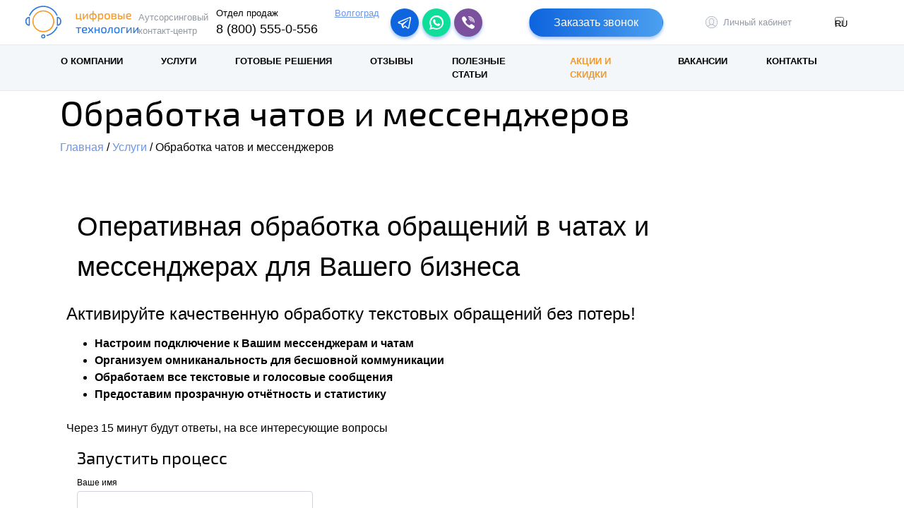

--- FILE ---
content_type: text/html; charset=UTF-8
request_url: https://www.dtco.ru/volgograd/service/obrabotka-chatov-i-messendzherov/
body_size: 56398
content:
<!doctype html>
<html lang="ru-RU">
  <head>
    
    <meta charset="utf-8">
    <meta name="viewport" content="width=device-width, initial-scale=1, shrink-to-fit=no">
	<meta name="robots" content="noyaca"/>
	<meta name="yandex-verification" content="7b9c41ec0fd0ddad" />
	<meta name="google-site-verification" content="_CFRVivaFvn6hCcjmlvjwKAfa5D1EARJT7eUyp1uBbA" />
        <meta name="zen-verification" content="ylSGPtomk6bJ5zBM2hqy8sRgvCRZehJPHbihkTSGpieKqj5NnOK1TaCAPU5t7aY1" />

	
    <meta http-equiv="Last-Modified" content="Fri, 12 Apr 2024 08:33:35 GMT">	
	<style>		:root{--blue:#007bff;--indigo:#6610f2;--purple:#6f42c1;--pink:#e83e8c;--red:#dc3545;--orange:#fd7e14;--yellow:#ffc107;--green:#28a745;--teal:#20c997;--cyan:#17a2b8;--white:#fff;--gray:#6c757d;--gray-dark:#343a40;--primary:#007bff;--secondary:#6c757d;--success:#28a745;--info:#17a2b8;--warning:#ffc107;--danger:#dc3545;--light:#f8f9fa;--dark:#343a40;--breakpoint-xs:0;--breakpoint-sm:576px;--breakpoint-md:768px;--breakpoint-lg:992px;--breakpoint-xl:1200px;--font-family-sans-serif:-apple-system,BlinkMacSystemFont,"Segoe UI",Roboto,"Helvetica Neue",Arial,"Noto Sans",sans-serif,"Apple Color Emoji","Segoe UI Emoji","Segoe UI Symbol","Noto Color Emoji";--font-family-monospace:SFMono-Regular,Menlo,Monaco,Consolas,"Liberation Mono","Courier New",monospace}*,::after,::before{box-sizing:border-box}html{font-family:sans-serif;line-height:1.15;-webkit-text-size-adjust:100%}header,nav,section{display:block}body{margin:0;font-family:-apple-system,BlinkMacSystemFont,"Segoe UI",Roboto,"Helvetica Neue",Arial,"Noto Sans",sans-serif,"Apple Color Emoji","Segoe UI Emoji","Segoe UI Symbol","Noto Color Emoji";font-size:1rem;font-weight:400;line-height:1.5;color:#212529;text-align:left;background-color:#fff}hr{box-sizing:content-box;height:0;overflow:visible}h1,h2,h3,h5{margin-top:0;margin-bottom:.5rem}p{margin-top:0;margin-bottom:1rem}ol,ul{margin-top:0;margin-bottom:1rem}a{color:#007bff;text-decoration:none;background-color:transparent}img{vertical-align:middle;border-style:none}label{display:inline-block;margin-bottom:.5rem}button{border-radius:0}button,input,textarea{margin:0;font-family:inherit;font-size:inherit;line-height:inherit}button,input{overflow:visible}button{text-transform:none}[type=button],[type=submit],button{-webkit-appearance:button}[type=button]::-moz-focus-inner,[type=submit]::-moz-focus-inner,button::-moz-focus-inner{padding:0;border-style:none}input[type=checkbox],input[type=radio]{box-sizing:border-box;padding:0}textarea{overflow:auto;resize:vertical}[type=number]::-webkit-inner-spin-button,[type=number]::-webkit-outer-spin-button{height:auto}::-webkit-file-upload-button{font:inherit;-webkit-appearance:button}.h3,.h5,h1,h2,h3,h5{margin-bottom:.5rem;font-weight:500;line-height:1.2}h1{font-size:2.5rem}h2{font-size:2rem}.h3,h3{font-size:1.75rem}.h5,h5{font-size:1.25rem}hr{margin-top:1rem;margin-bottom:1rem;border:0;border-top:1px solid rgba(0,0,0,.1)}.list-unstyled{padding-left:0;list-style:none}.img-fluid{max-width:100%;height:auto}.container{width:100%;padding-right:15px;padding-left:15px;margin-right:auto;margin-left:auto}@media (min-width:576px){.container{max-width:540px}}@media (min-width:768px){.container{max-width:720px}}@media (min-width:992px){.container{max-width:960px}}@media (min-width:1200px){.container{max-width:1140px}}.row{display:-ms-flexbox;display:flex;-ms-flex-wrap:wrap;flex-wrap:wrap;margin-right:-15px;margin-left:-15px}.col,.col-12,.col-4,.col-6,.col-7,.col-8,.col-lg-6,.col-lg-8,.col-md,.col-md-4,.col-sm-4,.col-sm-6,.col-sm-7,.col-xl-2,.col-xl-auto{position:relative;width:100%;padding-right:15px;padding-left:15px}.col{-ms-flex-preferred-size:0;flex-basis:0;-ms-flex-positive:1;flex-grow:1;max-width:100%}.col-4{-ms-flex:0 0 33.333333%;flex:0 0 33.333333%;max-width:33.333333%}.col-6{-ms-flex:0 0 50%;flex:0 0 50%;max-width:50%}.col-7{-ms-flex:0 0 58.333333%;flex:0 0 58.333333%;max-width:58.333333%}.col-8{-ms-flex:0 0 66.666667%;flex:0 0 66.666667%;max-width:66.666667%}.col-12{-ms-flex:0 0 100%;flex:0 0 100%;max-width:100%}.order-1{-ms-flex-order:1;order:1}.order-2{-ms-flex-order:2;order:2}.order-3{-ms-flex-order:3;order:3}.order-4{-ms-flex-order:4;order:4}.order-5{-ms-flex-order:5;order:5}.order-6{-ms-flex-order:6;order:6}.offset-1{margin-left:8.333333%}.offset-2{margin-left:16.666667%}@media (min-width:576px){.col-sm-4{-ms-flex:0 0 33.333333%;flex:0 0 33.333333%;max-width:33.333333%}.col-sm-6{-ms-flex:0 0 50%;flex:0 0 50%;max-width:50%}.col-sm-7{-ms-flex:0 0 58.333333%;flex:0 0 58.333333%;max-width:58.333333%}}@media (min-width:768px){.col-md{-ms-flex-preferred-size:0;flex-basis:0;-ms-flex-positive:1;flex-grow:1;max-width:100%}.col-md-4{-ms-flex:0 0 33.333333%;flex:0 0 33.333333%;max-width:33.333333%}.offset-md-0{margin-left:0}}@media (min-width:992px){.col-lg-6{-ms-flex:0 0 50%;flex:0 0 50%;max-width:50%}.col-lg-8{-ms-flex:0 0 66.666667%;flex:0 0 66.666667%;max-width:66.666667%}.offset-lg-0{margin-left:0}}@media (min-width:1200px){.col-xl-auto{-ms-flex:0 0 auto;flex:0 0 auto;width:auto;max-width:100%}.col-xl-2{-ms-flex:0 0 16.666667%;flex:0 0 16.666667%;max-width:16.666667%}.order-xl-1{-ms-flex-order:1;order:1}.order-xl-2{-ms-flex-order:2;order:2}.order-xl-3{-ms-flex-order:3;order:3}.order-xl-4{-ms-flex-order:4;order:4}.order-xl-5{-ms-flex-order:5;order:5}.order-xl-6{-ms-flex-order:6;order:6}}.form-control{display:block;width:100%;height:calc(1.5em + .75rem + 2px);padding:.375rem .75rem;font-size:1rem;font-weight:400;line-height:1.5;color:#495057;background-color:#fff;background-clip:padding-box;border:1px solid #ced4da;border-radius:.25rem}.form-control::-ms-expand{background-color:transparent;border:0}.form-control::-webkit-input-placeholder{color:#6c757d;opacity:1}.form-control::-moz-placeholder{color:#6c757d;opacity:1}.form-control:-ms-input-placeholder{color:#6c757d;opacity:1}.form-control::-ms-input-placeholder{color:#6c757d;opacity:1}textarea.form-control{height:auto}.form-group{margin-bottom:1rem}.form-check{position:relative;display:block;padding-left:1.25rem}.form-check-label{margin-bottom:0}.btn{display:inline-block;font-weight:400;color:#212529;text-align:center;vertical-align:middle;background-color:transparent;border:1px solid transparent;padding:.375rem .75rem;font-size:1rem;line-height:1.5;border-radius:.25rem}.btn:disabled{opacity:.65}.btn-link{font-weight:400;color:#007bff;text-decoration:none}.fade:not(.show){opacity:0}.collapse:not(.show){display:none}.dropdown{position:relative}.dropdown-toggle{white-space:nowrap}.dropdown-toggle::after{display:inline-block;margin-left:.255em;vertical-align:.255em;content:"";border-top:.3em solid;border-right:.3em solid transparent;border-bottom:0;border-left:.3em solid transparent}.dropdown-menu{position:absolute;top:100%;left:0;z-index:1000;display:none;float:left;min-width:10rem;padding:.5rem 0;margin:.125rem 0 0;font-size:1rem;color:#212529;text-align:left;list-style:none;background-color:#fff;background-clip:padding-box;border:1px solid rgba(0,0,0,.15);border-radius:.25rem}.dropdown-item{display:block;width:100%;padding:.25rem 1.5rem;clear:both;font-weight:400;color:#212529;text-align:inherit;white-space:nowrap;background-color:transparent;border:0}.input-group{position:relative;display:-ms-flexbox;display:flex;-ms-flex-wrap:wrap;flex-wrap:wrap;-ms-flex-align:stretch;align-items:stretch;width:100%}.input-group>.form-control{position:relative;-ms-flex:1 1 auto;flex:1 1 auto;width:1%;margin-bottom:0}.input-group>.form-control:not(:last-child){border-top-right-radius:0;border-bottom-right-radius:0}.input-group-prepend{display:-ms-flexbox;display:flex}.input-group-prepend{margin-right:-1px}.input-group-text{display:-ms-flexbox;display:flex;-ms-flex-align:center;align-items:center;padding:.375rem .75rem;margin-bottom:0;font-size:1rem;font-weight:400;line-height:1.5;color:#495057;text-align:center;white-space:nowrap;background-color:#e9ecef;border:1px solid #ced4da;border-radius:.25rem}.input-group>.input-group-prepend>.input-group-text{border-top-right-radius:0;border-bottom-right-radius:0}.input-group>.input-group-prepend:not(:first-child)>.input-group-text{border-top-left-radius:0;border-bottom-left-radius:0}.nav{display:-ms-flexbox;display:flex;-ms-flex-wrap:wrap;flex-wrap:wrap;padding-left:0;margin-bottom:0;list-style:none}.nav-link{display:block;padding:.5rem 1rem}.nav-tabs{border-bottom:1px solid #dee2e6}.nav-tabs .nav-item{margin-bottom:-1px}.nav-tabs .dropdown-menu{margin-top:-1px;border-top-left-radius:0;border-top-right-radius:0}.navbar{position:relative;display:-ms-flexbox;display:flex;-ms-flex-wrap:wrap;flex-wrap:wrap;-ms-flex-align:center;align-items:center;-ms-flex-pack:justify;justify-content:space-between;padding:.5rem 1rem}.navbar-nav{display:-ms-flexbox;display:flex;-ms-flex-direction:column;flex-direction:column;padding-left:0;margin-bottom:0;list-style:none}.navbar-nav .nav-link{padding-right:0;padding-left:0}.navbar-nav .dropdown-menu{position:static;float:none}.navbar-collapse{-ms-flex-preferred-size:100%;flex-basis:100%;-ms-flex-positive:1;flex-grow:1;-ms-flex-align:center;align-items:center}.navbar-toggler{padding:.25rem .75rem;font-size:1.25rem;line-height:1;background-color:transparent;border:1px solid transparent;border-radius:.25rem}@media (min-width:1200px){.navbar-expand-xl{-ms-flex-flow:row nowrap;flex-flow:row nowrap;-ms-flex-pack:start;justify-content:flex-start}.navbar-expand-xl .navbar-nav{-ms-flex-direction:row;flex-direction:row}.navbar-expand-xl .navbar-nav .dropdown-menu{position:absolute}.navbar-expand-xl .navbar-nav .nav-link{padding-right:.5rem;padding-left:.5rem}.navbar-expand-xl .navbar-collapse{display:-ms-flexbox!important;display:flex!important;-ms-flex-preferred-size:auto;flex-basis:auto}}.navbar-light .navbar-nav .nav-link{color:rgba(0,0,0,.5)}.close{float:right;font-size:1.5rem;font-weight:700;line-height:1;color:#000;text-shadow:0 1px 0 #fff;opacity:.5}button.close{padding:0;background-color:transparent;border:0;-webkit-appearance:none;-moz-appearance:none;appearance:none}.modal{position:fixed;top:0;left:0;z-index:1050;display:none;width:100%;height:100%;overflow:hidden;outline:0}.modal-dialog{position:relative;width:auto;margin:.5rem}.modal.fade .modal-dialog{-webkit-transform:translate(0,-50px);transform:translate(0,-50px)}.modal-dialog-centered{display:-ms-flexbox;display:flex;-ms-flex-align:center;align-items:center;min-height:calc(100% - 1rem)}.modal-dialog-centered::before{display:block;height:calc(100vh - 1rem);content:""}.modal-content{position:relative;display:-ms-flexbox;display:flex;-ms-flex-direction:column;flex-direction:column;width:100%;background-color:#fff;background-clip:padding-box;border:1px solid rgba(0,0,0,.2);border-radius:.3rem;outline:0}.modal-header{display:-ms-flexbox;display:flex;-ms-flex-align:start;align-items:flex-start;-ms-flex-pack:justify;justify-content:space-between;padding:1rem 1rem;border-bottom:1px solid #dee2e6;border-top-left-radius:.3rem;border-top-right-radius:.3rem}.modal-header .close{padding:1rem 1rem;margin:-1rem -1rem -1rem auto}.modal-title{margin-bottom:0;line-height:1.5}.modal-body{position:relative;-ms-flex:1 1 auto;flex:1 1 auto;padding:1rem}@media (min-width:576px){.modal-dialog{max-width:500px;margin:1.75rem auto}.modal-dialog-centered{min-height:calc(100% - 3.5rem)}.modal-dialog-centered::before{height:calc(100vh - 3.5rem)}}.carousel{position:relative}.carousel-inner{position:relative;width:100%;overflow:hidden}.carousel-inner::after{display:block;clear:both;content:""}.carousel-item{position:relative;display:none;float:left;width:100%;margin-right:-100%;-webkit-backface-visibility:hidden;backface-visibility:hidden}.carousel-item.active{display:block}.carousel-control-next,.carousel-control-prev{position:absolute;top:0;bottom:0;z-index:1;display:-ms-flexbox;display:flex;-ms-flex-align:center;align-items:center;-ms-flex-pack:center;justify-content:center;width:15%;color:#fff;text-align:center;opacity:.5}.carousel-control-prev{left:0}.carousel-control-next{right:0}.carousel-control-next-icon,.carousel-control-prev-icon{display:inline-block;width:20px;height:20px;background:no-repeat 50%/100% 100%}.carousel-control-prev-icon{background-image:url("data:image/svg+xml,%3csvg xmlns='http://www.w3.org/2000/svg' fill='%23fff' viewBox='0 0 8 8'%3e%3cpath d='M5.25 0l-4 4 4 4 1.5-1.5-2.5-2.5 2.5-2.5-1.5-1.5z'/%3e%3c/svg%3e")}.carousel-control-next-icon{background-image:url("data:image/svg+xml,%3csvg xmlns='http://www.w3.org/2000/svg' fill='%23fff' viewBox='0 0 8 8'%3e%3cpath d='M2.75 0l-1.5 1.5 2.5 2.5-2.5 2.5 1.5 1.5 4-4-4-4z'/%3e%3c/svg%3e")}.carousel-indicators{position:absolute;right:0;bottom:0;left:0;z-index:15;display:-ms-flexbox;display:flex;-ms-flex-pack:center;justify-content:center;padding-left:0;margin-right:15%;margin-left:15%;list-style:none}.carousel-indicators li{box-sizing:content-box;-ms-flex:0 1 auto;flex:0 1 auto;width:30px;height:3px;margin-right:3px;margin-left:3px;text-indent:-999px;background-color:#fff;background-clip:padding-box;border-top:10px solid transparent;border-bottom:10px solid transparent;opacity:.5}.carousel-indicators .active{opacity:1}.bg-white{background-color:#fff!important}.d-none{display:none!important}.d-block{display:block!important}.d-flex{display:-ms-flexbox!important;display:flex!important}@media (min-width:576px){.d-sm-none{display:none!important}.d-sm-block{display:block!important}}@media (min-width:768px){.d-md-block{display:block!important}}@media (min-width:992px){.d-lg-none{display:none!important}}@media (min-width:1200px){.d-xl-none{display:none!important}.d-xl-block{display:block!important}.d-xl-flex{display:-ms-flexbox!important;display:flex!important}}.justify-content-end{-ms-flex-pack:end!important;justify-content:flex-end!important}.justify-content-center{-ms-flex-pack:center!important;justify-content:center!important}.justify-content-between{-ms-flex-pack:justify!important;justify-content:space-between!important}.align-items-center{-ms-flex-align:center!important;align-items:center!important}@media (min-width:1200px){.justify-content-xl-start{-ms-flex-pack:start!important;justify-content:flex-start!important}}@supports ((position:-webkit-sticky) or (position:sticky)){.sticky-top{position:-webkit-sticky;position:sticky;top:0;z-index:1020}}.sr-only{position:absolute;width:1px;height:1px;padding:0;overflow:hidden;clip:rect(0,0,0,0);white-space:nowrap;border:0}.w-100{width:100%!important}.mb-0{margin-bottom:0!important}.mt-1{margin-top:.25rem!important}.mr-1{margin-right:.25rem!important}.mr-2{margin-right:.5rem!important}.mb-2{margin-bottom:.5rem!important}.ml-2{margin-left:.5rem!important}.mt-3{margin-top:1rem!important}.mb-3{margin-bottom:1rem!important}.mt-4,.my-4{margin-top:1.5rem!important}.mr-4{margin-right:1.5rem!important}.mb-4,.my-4{margin-bottom:1.5rem!important}.mt-5,.my-5{margin-top:3rem!important}.my-5{margin-bottom:3rem!important}.py-0{padding-top:0!important}.py-0{padding-bottom:0!important}.px-2{padding-right:.5rem!important}.pb-2{padding-bottom:.5rem!important}.px-2{padding-left:.5rem!important}.p-3{padding:1rem!important}.px-3{padding-right:1rem!important}.px-3{padding-left:1rem!important}.p-4{padding:1.5rem!important}.px-4{padding-right:1.5rem!important}.px-4{padding-left:1.5rem!important}.pt-5{padding-top:3rem!important}@media (min-width:576px){.mb-sm-0{margin-bottom:0!important}.mr-sm-3{margin-right:1rem!important}.mb-sm-3{margin-bottom:1rem!important}.mt-sm-5,.my-sm-5{margin-top:3rem!important}.mb-sm-5,.my-sm-5{margin-bottom:3rem!important}.px-sm-0{padding-right:0!important}.px-sm-0{padding-left:0!important}.py-sm-2{padding-top:.5rem!important}.py-sm-2{padding-bottom:.5rem!important}.pt-sm-4{padding-top:1.5rem!important}}@media (min-width:992px){.mt-lg-0{margin-top:0!important}.mt-lg-5{margin-top:3rem!important}}@media (min-width:1200px){.ml-xl-3{margin-left:1rem!important}.pt-xl-5{padding-top:3rem!important}}.text-center{text-align:center!important}.font-weight-bold{font-weight:700!important}button::-moz-focus-inner{padding:0;border:0}@charset 'UTF-8';@font-face{font-display:swap;font-family:'Exo 2';src:local('Exo 2'),local('Exo2-Regular'),url('/wp-content/themes/dtco/assets/webfonts/exo2.woff2') format('woff2'),url('/wp-content/themes/dtco/assets/webfonts/exo2.woff') format('woff'),url('/wp-content/themes/dtco/assets/webfonts/exo2.ttf') format('truetype');font-weight:400;font-style:normal}@font-face{font-display:swap;font-family:'Exo 2';src:local('Exo 2 Light'),local('Exo2-Light'),url('/wp-content/themes/dtco/assets/webfonts/exo2light.woff2') format('woff2'),url('/wp-content/themes/dtco/assets/webfonts/exo2light.woff') format('woff'),url('/wp-content/themes/dtco/assets/webfonts/exo2light.ttf') format('truetype');font-weight:300;font-style:normal}body{color:#000000;overflow-x:hidden}h1,h2,h3{font-family:'Exo 2',sans-serif}h1{font-size:3.125rem}h2,._main-title{font-size:2.375rem;font-weight:300;font-style:normal}h3,.h3{font-size:1.5rem}._akciicolorlink{color:#f49827!important}@media (max-width:1100px){h1{font-size:2rem}h2,._main-title{font-size:1.8rem}}@media (max-width:960px){p,ul,ol{font-size:0.875rem}}@media (max-width:576px){h2,._main-title{font-size:1.375rem}.srvh2{line-height:1.2;font-size:1.375rem;font-weight:300;font-style:normal}h3,.h3{font-size:1rem}p,ul,ol{font-size:0.8125rem}}a{color:#6c96e7}p a,ul a{text-decoration:underline}.btn-link{color:#1369df}header{font-size:.8125rem}header ._contacts ._small-text{font-size:.8125rem;display:block}._m-phone-block{background-color:#f89825;height:28px;display:flex;align-items:center;justify-content:flex-end}._m-phone-block a{color:#ffffff;font-size:17px;font-weight:600}._m-phone-ico{background:url(/wp-content/themes/dtco/assets/img/ic_phone_mobile_version.svg) center center / cover no-repeat;width:16px;height:16px;display:inline-block}a._small-text{color:#6c96e7!important;text-decoration:underline!important}header ._contacts a{display:block;color:inherit;font-size:1.125rem}._cabinet{display:flex;align-items:center;color:#9299a2}._cab{background:url(/wp-content/themes/dtco/assets/img/cabinet.svg) center center / contain no-repeat;width:17px;height:17px;display:inline-block}._btn{padding:0 1rem;min-width:200px;height:40px;font-size:1rem;color:#fff;border-radius:20px;background:rgba(14,100,221,1);background:-moz-linear-gradient(left,rgba(14,100,221,1) 0%,rgba(75,160,240,1) 100%);background:-webkit-gradient(left top,right top,color-stop(0%,rgba(14,100,221,1)),color-stop(100%,rgba(75,160,240,1)));background:-webkit-linear-gradient(left,rgba(14,100,221,1) 0%,rgba(75,160,240,1) 100%);background:-o-linear-gradient(left,rgba(14,100,221,1) 0%,rgba(75,160,240,1) 100%);background:-ms-linear-gradient(left,rgba(14,100,221,1) 0%,rgba(75,160,240,1) 100%);background:linear-gradient(to right,rgba(14,100,221,1) 0%,rgba(75,160,240,1) 100%);filter:progid:DXImageTransform.Microsoft.gradient( startColorstr='#0e64dd', endColorstr='#4ba0f0', GradientType=1 );-webkit-box-shadow:0px 4px 3px 0px rgba(190,214,246,1);-moz-box-shadow:0px 4px 3px 0px rgba(190,214,246,1);box-shadow:0px 3px 4.7px 0.3px rgba(14,100,221,0.35)}._language-select{border:none}._language-select .dropdown-menu{position:absolute}._language-select ._btn{min-width:unset;color:#fff;text-decoration:none;display:flex;align-items:center}._burger-ico{background:url(/wp-content/themes/dtco/assets/img/ic_menu.svg) center center / contain no-repeat;width:28px;height:20px;display:inline-block}._menu{padding:0}._menu a{text-decoration:none}@media (min-width:1100px){.dropdown-toggle::after{display:none}._bg-navbar{background-color:#f4f7f9;border-top:1px solid #ebebeb;border-bottom:1px solid #ebebeb}.navbar-light .navbar-nav .nav-link{color:#000000;text-transform:uppercase;font-weight:bold;font-size:0.8125rem}._menu ._nav-main-heading{font-weight:bold;text-transform:uppercase;padding:0.5rem 1.5rem .7rem 1.5rem;color:inherit}.dropdown-menu{position:relative;border-radius:0;font-size:.8125rem;border:1px solid #ebebeb;box-shadow:1.5px 7.5px 7.5px 0.5px rgba(0,0,0,0.16);padding:1rem;margin:0;background-clip:border-box}.dropdown-item{padding:0.4rem 1.5rem}._menu .navbar-nav .nav-link{padding:0.8125rem 1rem;margin-right:1.4rem}.dropdown-menu a{white-space:normal}[aria-labelledby="navbarDropdown"]{min-width:220px}[aria-labelledby="navbarDropdown2"]{min-width:905px}[aria-labelledby="navbarDropdown3"]{min-width:850px}}@media (max-width:1100px){._menu{position:fixed;width:100%;z-index:1010}.navbar:after{content:"";position:absolute;width:100%;height:100;background-color:black}.navbar-toggler{padding:0}._menu .dropdown-menu{margin:0}._menu ._nav-main-heading{font-weight:600}.nav-link.dropdown-toggle::after{background:url(/wp-content/themes/dtco/assets/img/ic_arrow_right.svg) center center / contain no-repeat;width:9px;height:16px;display:block;border:none;transform:rotate(90deg);position:absolute;right:1.8rem;top:1.1rem}.dropdown-toggle._nav-main-heading::after{transform:rotate(0)!important;top:.6rem}._menu .navbar-nav .dropdown-menu{border:none;border-radius:0}._menu .navbar-nav{margin:0;padding:0;max-width:100%;width:100%;border-top:1px solid #dfdddd;border-bottom:1px solid #dfdddd}._menu .navbar-nav .nav-link{border-bottom:1px solid #dfdddd;background-color:#f4f7f9;padding:0.875rem 0 .875rem .9375rem;font-size:0.875rem;color:#000000;font-weight:600}._menu .navbar-nav>.nav-item:last-child>.nav-link{border:none}._menu .dropdown-item{padding:0.5rem 0 .5rem .9375rem;font-size:0.8125rem}._backcall-m-block{box-shadow:0px 3px 7.5px 0.5px rgba(34,43,45,0.16);background-color:#ffffff}}@media (max-height:600px){._menu .navbar-nav .nav-link{padding:0.575rem 0 .575rem .9375rem}.nav-link.dropdown-toggle::after{top:.9rem}}.carousel-indicators li{width:5px;height:5px;border-radius:50%}._main-slider .carousel-control-next-icon{background:url(/wp-content/themes/dtco/assets/img/slider/ic_arrow_right_blue.svg) center / cover no-repeat;width:40px;height:40px}._main-slider .carousel-control-prev-icon{background:url(/wp-content/themes/dtco/assets/img/slider/ic_arrow_left_blue.svg) center / cover no-repeat;width:40px;height:40px}._main-slider ._slide{display:flex;align-items:center;overflow:hidden;font-size:1rem;position:relative}._main-slider ._slide .container{position:relative;z-index:1}._main-slider p{font-family:'Exo 2',sans-serif;font-size:2.125em;color:#fff}._main-slider ._slider-btn{line-height:3em;font-size:1.125em;text-decoration:none;color:#fff;padding:0 2.1em;border-radius:27.5px;border:solid 1px #ffffff;background-color:rgba(255,255,255,0.3)}@media (min-width:1100px){._main-slider ._slide{height:420px}}@media (min-width:576px) and (max-width:1100px){._main-slider ._slide{height:320px}}@media (max-width:576px){._main-slider{margin-bottom:0!important}._main-slider ._slide{height:274px}}._main-slider ._special-offer{font-size:2.5em;border-radius:50%;width:179px;height:179px;background:#f44336;display:flex;align-items:center;justify-content:center;color:#ffffff;margin-top:-10rem;animation:change-background 4s ease infinite}@keyframes change-background{0%{background:#f44336}50%{background:rgba(14,100,221,1) 0%}100%{background:#f44336}}._banner-1,._banner-2,._banner-3,._banner-4{background:url(/wp-content/themes/dtco/assets/img/banners/1.jpg) center right / cover no-repeat;width:100%;height:100%}._banner-2{background:url(/wp-content/themes/dtco/assets/img/banners/2.jpg) center right / cover no-repeat}._banner-3{background:url(/wp-content/themes/dtco/assets/img/banners/3.jpg) center right / cover no-repeat}._banner-4{background:url(/wp-content/themes/dtco/assets/img/banners/4.jpg) center right / cover no-repeat}._banner-4-span p{font-family:'Exo 2',sans-serif;font-size:1.3em!important;color:#fff}._banner-4 ul{font-family:'Exo 2',sans-serif;font-size:1.2em;color:#fff}@media (max-width:1500px){._banner-1,._banner-2,._banner-3,._banner-4{background-position-x:60%}}@media (max-width:1100px){._banner-1,._banner-2,._banner-3,._banner-4{background-position-x:54%}._main-slider{font-size:.8rem}._main-slider ._special-offer{align-items:flex-end;padding-bottom:20px}}@media (max-width:960px){._main-slider ._special-offer{margin-top:-13rem}}@media (max-width:768px){._banner-4 p{font-size:1.2em!important}._banner-4-span p{font-size:1.0em!important}._banner-4 ul{font-size:0.8em!important}._banner-4:before{left:40%}}@media (max-width:576px){._main-slider ._slide p{font-size:1.2rem!important;max-width:80%}._slider-btn{line-height:2rem;font-size:1rem;padding:0 .8rem}._main-slider ._slide{background:rgba(66,165,246,1);background:-moz-linear-gradient(left,rgba(66,165,246,1) 0%,rgba(26,125,230,1) 100%);background:-webkit-gradient(left top,right top,color-stop(0%,rgba(66,165,246,1)),color-stop(100%,rgba(26,125,230,1)));background:-webkit-linear-gradient(left,rgba(66,165,246,1) 0%,rgba(26,125,230,1) 100%);background:-o-linear-gradient(left,rgba(66,165,246,1) 0%,rgba(26,125,230,1) 100%);background:-ms-linear-gradient(left,rgba(66,165,246,1) 0%,rgba(26,125,230,1) 100%);background:linear-gradient(to right,rgba(66,165,246,1) 0%,rgba(26,125,230,1) 100%);filter:progid:DXImageTransform.Microsoft.gradient( startColorstr='#42a5f6', endColorstr='#1a7de6', GradientType=1 )}._main-slider ._slide:before{content:'';background:url(/wp-content/themes/dtco/assets/img/services/circle-orange.svg) center center / contain no-repeat;position:absolute;width:100%;height:100%;right:-65%;top:0;left:unset;bottom:unset}}._advantages p{font-size:0.9375rem;font-weight:600}._advantages a{color:inherit}@media (min-width:576px){._ico-wrap{border:2px solid transparent;border-radius:0;padding:1rem;display:inline-block;text-align:center;border-radius:50%}._ico-wrap span{padding:0.5rem;border-radius:50%;display:block}}@media (max-width:576px){._advantages p{font-size:0.75rem}}@media (max-width:576px){._bg-services ._blue-cycle:after{content:"";position:absolute;width:42px;height:42px;background-color:#3077dd;border-radius:50%;right:-20px;top:-80%}}._btn-backcall{padding:.9rem 2.95rem;font-weight:600;border-radius:27.5px;box-shadow:0px 3px 4.7px 0.3px rgba(14,100,221,0.25);border:solid 1px #0d63dd;background-color:#dce9fb;color:#1369df}@media (max-width:960px){._btn-backcall{padding:.6rem 2.95rem}}@media (max-width:560px){._btn-backcall{padding:.45rem 2rem}}label{font-size:0.75rem;margin-bottom:.2rem}.form-group{margin-bottom:.8rem}._agreement{font-size:0.75rem}._review-title{font-size:2.125rem}@media (max-width:960px){._review-title{font-size:1.5rem}}@media (max-width:576px){._review-title{font-size:1.25rem}}._btn-more{padding:.344rem 2.5rem;font-size:1.125rem;border-radius:20px;background-color:#f4f7f9;color:#9299a2;border:1px solid #b7bdc5;font-weight:600}.modal-content:not(._initial){max-width:400px}.modal-content{background-color:#f4f7f9;border-radius:0}.modal-header{border:none}.modal-title{font-size:1.75rem;font-family:'Exo 2',sans-serif}._close-btn{position:absolute;right:15px;top:15px;background:url(/wp-content/themes/dtco/assets/img/ic-close.png) center center /contain no-repeat;width:24px;height:24px;display:block;border:none}.input-group-text{background:white;border-left:none}.input-group input{border-right:none}._search-ico{background:url(/wp-content/themes/dtco/assets/img/ic-search.png) center center /contain no-repeat;width:18px;height:18px}._list-cities a{color:inherit;font-size:0.8125rem}._list-cities li{margin-bottom:0.1rem}._contacts a{color:inherit;text-decoration:none}.social{display:inline-block;width:40px;height:40px;border-radius:50%;vertical-align:middle;margin:3px 5px 0 0;-webkit-box-shadow:0px 4px 3px 0px rgba(190,214,246,1);-moz-box-shadow:0px 4px 3px 0px rgba(190,214,246,1);box-shadow:0px 3px 4.7px 0.3px rgba(14,100,221,0.35)}.social-telegram{background:rgba(15,101,222,1) url(/wp-content/themes/dtco/assets/img/telegram.svg) center no-repeat}.social-whatsupp{background:rgba(15,222,155) url(/wp-content/themes/dtco/assets/img/whatsupp.svg) center no-repeat}.social-viber{background:#7b519d url(/wp-content/themes/dtco/assets/img/viber.svg) center no-repeat}@media (max-width:576px){.social{width:30px;height:30px}}._btn-header{min-width:190px}._calculator-wrap{display:none;position:fixed;width:100%;height:100%;align-items:center;justify-content:center;background:rgb(68 119 179 / 60%);z-index:999999999;left:0;top:0;overflow:hidden}._calculator-container{background:#fff;border:5px solid #3174E6;box-shadow:4px 4px 4px rgba(0,0,0,0.25);border-radius:10px;position:relative;overflow:hidden}._calcheader{background:#F4F7F9;height:50px;display:flex;justify-content:space-between;align-items:center;padding-left:20px;border-radius:2px 2px 0px 0px}._calcheader img{max-width:110px}._calcheader a{font-size:16px;margin-left:20px}._calcheader ._close-btn{position:relative;top:0}._calcfooter{background:#F4F7F9;color:#9299A2;font-size:13px;position:absolute;width:100%;left:0;bottom:0;padding:15px 20px;border-top:1px solid #E9E9E9;z-index:9999}._calcfooter ._percent{color:#3174E6;font-size:16px;font-weight:bold}._scale-wrap{position:relative;margin-top:10px}._calcfooter ._scale,._calcfooter ._scale-filling{background:#D7DBDE;border-radius:4px;transform:matrix(1,0,0,-1,0,0);width:100%;height:5px}._calcfooter ._scale-filling{position:absolute;top:0;left:0;background:#3174E6;width:0}._calcfooter ._prev{width:40px;height:40px;border:1px solid #E9E9E9;border-radius:50%}._calcfooter ._next{color:#fff;width:170px;height:40px;font-weight:600;font-size:16px;display:flex;align-items:center;justify-content:center;min-width:unset;padding:0}._calcfooter ._next[disabled]{line-height:22px;background:linear-gradient(90deg,rgba(13,99,221,0.5) 0%,rgba(75,162,240,0.5) 100%);box-shadow:0px 3px 4.7px rgba(14,100,221,0.35);border-radius:100px}._calcfooter ._arrow-prev,._calcfooter ._arrow-next{background-image:url("data:image/svg+xml,%3Csvg width='17' height='12' viewBox='0 0 17 12' fill='none' xmlns='http://www.w3.org/2000/svg'%3E%3Cpath d='M16.3 5.1H1.9L6.1 0.9C6.2 0.8 6.3 0.7 6.3 0.5C6.3 0.4 6.2 0.2 6.1 0.1C6 2.23517e-08 5.8 0 5.7 0C5.6 0 5.4 2.23517e-08 5.3 0.1L0.2 5.3C0.0999999 5.4 0 5.5 0 5.7C0 5.8 0.0999999 6 0.2 6.1L5.4 11.3C5.5 11.4 5.6 11.5 5.8 11.5C5.9 11.5 6.1 11.4 6.2 11.3C6.3 11.2 6.4 11.1 6.4 10.9C6.4 10.8 6.3 10.6 6.2 10.5L1.9 6.2H16.3C16.6 6.2 16.8 6 16.8 5.7C16.8 5.4 16.6 5.1 16.3 5.1Z' fill='%239299A2'/%3E%3C/svg%3E%0A");width:18px;height:12px;display:block}._calculator-content{position:relative}._calculator-content h2{font-weight:600;font-size:26px;color:#000000;margin-bottom:8px}._calculator-content p{font-size:13px;color:#9299A2}._calculator-content ._step{position:absolute;top:0;width:100%;height:100%;padding:20px;z-index:-999;left:-999px;opacity:0}._calculator-content ._step._active{left:0;z-index:999;opacity:1}._custom-radio{position:relative;width:100%;height:60px}._custom-radio input:not(._yversion){opacity:0}._custom-radio label{border:1px solid rgba(49,116,230,0.3);border-radius:4px;width:100%;height:60px;position:absolute;display:flex;font-size:16px;padding-left:40px;align-items:center;top:0;left:0;margin-bottom:0}._custom-radio label:before{content:'';width:20px;height:20px;border:1px solid rgba(49,116,230,0.3);background:#FFFFFF;border-radius:50%;position:absolute;left:10px;top:20px}._custom-radio ._yversion{border:none;outline:none;width:100%;height:100%;position:absolute;left:0;padding-left:40px;background:transparent}#calculator ._custom-input{border:none;border-bottom:1px solid #3174E6;border-radius:0}#calculator ._form-container{background:rgba(49,116,230,0.2);border:1px solid rgba(49,116,230,0.2);text-align:center;padding:20px}#calculator ._form-container .form-group{text-align:left}#calculator ._form-container .h3{font-size:14px}#calculator ._form-container ._agreement{text-align:center;color:#000000;font-size:12px;margin-bottom:0}#calculator ._form-descr{max-width:510px;margin:auto}#calculator ._price-title{font-size:14px;color:#000000;margin-bottom:5px}#calculator ._price-wrap{background:#F4F7F9;border:1px solid #E9E9E9;color:#333333;font-size:26px;line-height:35px;font-weight:600;padding:10px 0;margin-bottom:15px}#calculator ._calltoaction{position:relative;font-weight:600;font-size:18px;line-height:22px;color:#333333;margin-top:40px}#calculator ._calltoaction span{color:#3174E6}#calculator ._calltoaction:after{content:'';position:absolute}#calculator ._form-container label{font-weight:bold}#calculator ._form-container ._btn{width:100%}#calulatorsuccess{text-align:center}#calulatorsuccess .modal-content{border:none;padding:20px}#calulatorsuccess ._title{font-weight:600;font-size:26px;display:block;margin-bottom:20px}#calulatorsuccess ._descr{font-size:12px;display:block;margin-bottom:40px}#calulatorsuccess img{max-width:100%;margin-bottom:40px}#calulatorsuccess .btn-link{color:#27AE60;text-decoration-line:underline;font-size:14px;display:block;margin:auto}@media (min-width:960px){._calculator-container{width:900px;height:620px}#calculator ._custom-input{max-width:50%}#calculator ._calltoaction:after{width:164px;height:73px;left:45%;bottom:-95px}}@media (max-width:960px){._calculator-wrap{background:#ffffff}._calculator-container{width:100%;height:100%;border:none;border-radius:0}#calculator ._calltoaction:after{width:20px;height:47px;bottom:-60px;left:45%}#calculator ._form-container{margin-top:15px}}@media (max-width:576px){._calculator-content h2{font-size:20px}._calcfooter ._next{width:150px}#LastStep{height:100vh!important;padding-bottom:50px}#calculator ._form-container{margin-top:40px;margin-bottom:80px}._calculator-content ._step{height:85vh;overflow:scroll}}@media (max-width:320px){._calcheader a{margin-left:10px}._calculator-content ._step{height:80vh}._calcfooter,._calcfooter ._percent{font-size:12px}}@media (max-height:375px){._calculator-content ._step{height:65vh}}.form-check{padding-left:0}
	</style>
	
	
	
	<meta name='robots' content='index, follow, max-image-preview:large, max-snippet:-1, max-video-preview:-1' />
<link rel="preload" href="/wp-content/plugins/rate-my-post/public/css/fonts/ratemypost.ttf" type="font/ttf" as="font" crossorigin="anonymous">
	
	<title>Услуга «Обработка чатов и мессенджеров» удалённо - сайт и соцсети</title>
	<meta name="description" content="Услуги обработки обращений в чатах и мессенджерах - удалённо - расположенных на сайтах и в социальных сетях - облегчим и ускорим обработку обращений." />
	<link rel="canonical" href="https://www.dtco.ru/service/obrabotka-chatov-i-messendzherov/" />
	<meta property="og:locale" content="ru_RU" />
	<meta property="og:type" content="article" />
	<meta property="og:title" content="Услуга «Обработка чатов и мессенджеров» удалённо - сайт и соцсети" />
	<meta property="og:description" content="Услуги обработки обращений в чатах и мессенджерах - удалённо - расположенных на сайтах и в социальных сетях - облегчим и ускорим обработку обращений." />
	<meta property="og:url" content="/service/obrabotka-chatov-i-messendzherov/" />
	<meta property="og:site_name" content="Цифровые технологии" />
	<meta property="article:modified_time" content="2024-04-12T05:33:35+00:00" />
	<meta name="twitter:card" content="summary_large_image" />
	
	



<link rel='stylesheet' id='wp-block-library-css' href='/volgograd/wp-includes/css/dist/block-library/style.min.css' type='text/css' media='all' />
<style id='classic-theme-styles-inline-css' type='text/css'>
/*! This file is auto-generated */
.wp-block-button__link{color:#fff;background-color:#32373c;border-radius:9999px;box-shadow:none;text-decoration:none;padding:calc(.667em + 2px) calc(1.333em + 2px);font-size:1.125em}.wp-block-file__button{background:#32373c;color:#fff;text-decoration:none}
</style>
<style id='global-styles-inline-css' type='text/css'>
body{--wp--preset--color--black: #000000;--wp--preset--color--cyan-bluish-gray: #abb8c3;--wp--preset--color--white: #ffffff;--wp--preset--color--pale-pink: #f78da7;--wp--preset--color--vivid-red: #cf2e2e;--wp--preset--color--luminous-vivid-orange: #ff6900;--wp--preset--color--luminous-vivid-amber: #fcb900;--wp--preset--color--light-green-cyan: #7bdcb5;--wp--preset--color--vivid-green-cyan: #00d084;--wp--preset--color--pale-cyan-blue: #8ed1fc;--wp--preset--color--vivid-cyan-blue: #0693e3;--wp--preset--color--vivid-purple: #9b51e0;--wp--preset--gradient--vivid-cyan-blue-to-vivid-purple: linear-gradient(135deg,rgba(6,147,227,1) 0%,rgb(155,81,224) 100%);--wp--preset--gradient--light-green-cyan-to-vivid-green-cyan: linear-gradient(135deg,rgb(122,220,180) 0%,rgb(0,208,130) 100%);--wp--preset--gradient--luminous-vivid-amber-to-luminous-vivid-orange: linear-gradient(135deg,rgba(252,185,0,1) 0%,rgba(255,105,0,1) 100%);--wp--preset--gradient--luminous-vivid-orange-to-vivid-red: linear-gradient(135deg,rgba(255,105,0,1) 0%,rgb(207,46,46) 100%);--wp--preset--gradient--very-light-gray-to-cyan-bluish-gray: linear-gradient(135deg,rgb(238,238,238) 0%,rgb(169,184,195) 100%);--wp--preset--gradient--cool-to-warm-spectrum: linear-gradient(135deg,rgb(74,234,220) 0%,rgb(151,120,209) 20%,rgb(207,42,186) 40%,rgb(238,44,130) 60%,rgb(251,105,98) 80%,rgb(254,248,76) 100%);--wp--preset--gradient--blush-light-purple: linear-gradient(135deg,rgb(255,206,236) 0%,rgb(152,150,240) 100%);--wp--preset--gradient--blush-bordeaux: linear-gradient(135deg,rgb(254,205,165) 0%,rgb(254,45,45) 50%,rgb(107,0,62) 100%);--wp--preset--gradient--luminous-dusk: linear-gradient(135deg,rgb(255,203,112) 0%,rgb(199,81,192) 50%,rgb(65,88,208) 100%);--wp--preset--gradient--pale-ocean: linear-gradient(135deg,rgb(255,245,203) 0%,rgb(182,227,212) 50%,rgb(51,167,181) 100%);--wp--preset--gradient--electric-grass: linear-gradient(135deg,rgb(202,248,128) 0%,rgb(113,206,126) 100%);--wp--preset--gradient--midnight: linear-gradient(135deg,rgb(2,3,129) 0%,rgb(40,116,252) 100%);--wp--preset--font-size--small: 13px;--wp--preset--font-size--medium: 20px;--wp--preset--font-size--large: 36px;--wp--preset--font-size--x-large: 42px;--wp--preset--spacing--20: 0.44rem;--wp--preset--spacing--30: 0.67rem;--wp--preset--spacing--40: 1rem;--wp--preset--spacing--50: 1.5rem;--wp--preset--spacing--60: 2.25rem;--wp--preset--spacing--70: 3.38rem;--wp--preset--spacing--80: 5.06rem;--wp--preset--shadow--natural: 6px 6px 9px rgba(0, 0, 0, 0.2);--wp--preset--shadow--deep: 12px 12px 50px rgba(0, 0, 0, 0.4);--wp--preset--shadow--sharp: 6px 6px 0px rgba(0, 0, 0, 0.2);--wp--preset--shadow--outlined: 6px 6px 0px -3px rgba(255, 255, 255, 1), 6px 6px rgba(0, 0, 0, 1);--wp--preset--shadow--crisp: 6px 6px 0px rgba(0, 0, 0, 1);}:where(.is-layout-flex){gap: 0.5em;}:where(.is-layout-grid){gap: 0.5em;}body .is-layout-flex{display: flex;}body .is-layout-flex{flex-wrap: wrap;align-items: center;}body .is-layout-flex > *{margin: 0;}body .is-layout-grid{display: grid;}body .is-layout-grid > *{margin: 0;}:where(.wp-block-columns.is-layout-flex){gap: 2em;}:where(.wp-block-columns.is-layout-grid){gap: 2em;}:where(.wp-block-post-template.is-layout-flex){gap: 1.25em;}:where(.wp-block-post-template.is-layout-grid){gap: 1.25em;}.has-black-color{color: var(--wp--preset--color--black) !important;}.has-cyan-bluish-gray-color{color: var(--wp--preset--color--cyan-bluish-gray) !important;}.has-white-color{color: var(--wp--preset--color--white) !important;}.has-pale-pink-color{color: var(--wp--preset--color--pale-pink) !important;}.has-vivid-red-color{color: var(--wp--preset--color--vivid-red) !important;}.has-luminous-vivid-orange-color{color: var(--wp--preset--color--luminous-vivid-orange) !important;}.has-luminous-vivid-amber-color{color: var(--wp--preset--color--luminous-vivid-amber) !important;}.has-light-green-cyan-color{color: var(--wp--preset--color--light-green-cyan) !important;}.has-vivid-green-cyan-color{color: var(--wp--preset--color--vivid-green-cyan) !important;}.has-pale-cyan-blue-color{color: var(--wp--preset--color--pale-cyan-blue) !important;}.has-vivid-cyan-blue-color{color: var(--wp--preset--color--vivid-cyan-blue) !important;}.has-vivid-purple-color{color: var(--wp--preset--color--vivid-purple) !important;}.has-black-background-color{background-color: var(--wp--preset--color--black) !important;}.has-cyan-bluish-gray-background-color{background-color: var(--wp--preset--color--cyan-bluish-gray) !important;}.has-white-background-color{background-color: var(--wp--preset--color--white) !important;}.has-pale-pink-background-color{background-color: var(--wp--preset--color--pale-pink) !important;}.has-vivid-red-background-color{background-color: var(--wp--preset--color--vivid-red) !important;}.has-luminous-vivid-orange-background-color{background-color: var(--wp--preset--color--luminous-vivid-orange) !important;}.has-luminous-vivid-amber-background-color{background-color: var(--wp--preset--color--luminous-vivid-amber) !important;}.has-light-green-cyan-background-color{background-color: var(--wp--preset--color--light-green-cyan) !important;}.has-vivid-green-cyan-background-color{background-color: var(--wp--preset--color--vivid-green-cyan) !important;}.has-pale-cyan-blue-background-color{background-color: var(--wp--preset--color--pale-cyan-blue) !important;}.has-vivid-cyan-blue-background-color{background-color: var(--wp--preset--color--vivid-cyan-blue) !important;}.has-vivid-purple-background-color{background-color: var(--wp--preset--color--vivid-purple) !important;}.has-black-border-color{border-color: var(--wp--preset--color--black) !important;}.has-cyan-bluish-gray-border-color{border-color: var(--wp--preset--color--cyan-bluish-gray) !important;}.has-white-border-color{border-color: var(--wp--preset--color--white) !important;}.has-pale-pink-border-color{border-color: var(--wp--preset--color--pale-pink) !important;}.has-vivid-red-border-color{border-color: var(--wp--preset--color--vivid-red) !important;}.has-luminous-vivid-orange-border-color{border-color: var(--wp--preset--color--luminous-vivid-orange) !important;}.has-luminous-vivid-amber-border-color{border-color: var(--wp--preset--color--luminous-vivid-amber) !important;}.has-light-green-cyan-border-color{border-color: var(--wp--preset--color--light-green-cyan) !important;}.has-vivid-green-cyan-border-color{border-color: var(--wp--preset--color--vivid-green-cyan) !important;}.has-pale-cyan-blue-border-color{border-color: var(--wp--preset--color--pale-cyan-blue) !important;}.has-vivid-cyan-blue-border-color{border-color: var(--wp--preset--color--vivid-cyan-blue) !important;}.has-vivid-purple-border-color{border-color: var(--wp--preset--color--vivid-purple) !important;}.has-vivid-cyan-blue-to-vivid-purple-gradient-background{background: var(--wp--preset--gradient--vivid-cyan-blue-to-vivid-purple) !important;}.has-light-green-cyan-to-vivid-green-cyan-gradient-background{background: var(--wp--preset--gradient--light-green-cyan-to-vivid-green-cyan) !important;}.has-luminous-vivid-amber-to-luminous-vivid-orange-gradient-background{background: var(--wp--preset--gradient--luminous-vivid-amber-to-luminous-vivid-orange) !important;}.has-luminous-vivid-orange-to-vivid-red-gradient-background{background: var(--wp--preset--gradient--luminous-vivid-orange-to-vivid-red) !important;}.has-very-light-gray-to-cyan-bluish-gray-gradient-background{background: var(--wp--preset--gradient--very-light-gray-to-cyan-bluish-gray) !important;}.has-cool-to-warm-spectrum-gradient-background{background: var(--wp--preset--gradient--cool-to-warm-spectrum) !important;}.has-blush-light-purple-gradient-background{background: var(--wp--preset--gradient--blush-light-purple) !important;}.has-blush-bordeaux-gradient-background{background: var(--wp--preset--gradient--blush-bordeaux) !important;}.has-luminous-dusk-gradient-background{background: var(--wp--preset--gradient--luminous-dusk) !important;}.has-pale-ocean-gradient-background{background: var(--wp--preset--gradient--pale-ocean) !important;}.has-electric-grass-gradient-background{background: var(--wp--preset--gradient--electric-grass) !important;}.has-midnight-gradient-background{background: var(--wp--preset--gradient--midnight) !important;}.has-small-font-size{font-size: var(--wp--preset--font-size--small) !important;}.has-medium-font-size{font-size: var(--wp--preset--font-size--medium) !important;}.has-large-font-size{font-size: var(--wp--preset--font-size--large) !important;}.has-x-large-font-size{font-size: var(--wp--preset--font-size--x-large) !important;}
.wp-block-navigation a:where(:not(.wp-element-button)){color: inherit;}
:where(.wp-block-post-template.is-layout-flex){gap: 1.25em;}:where(.wp-block-post-template.is-layout-grid){gap: 1.25em;}
:where(.wp-block-columns.is-layout-flex){gap: 2em;}:where(.wp-block-columns.is-layout-grid){gap: 2em;}
.wp-block-pullquote{font-size: 1.5em;line-height: 1.6;}
</style>
<link rel='stylesheet' id='rate-my-post-css' href='/volgograd/wp-content/plugins/rate-my-post/public/css/rate-my-post.css' type='text/css' media='all' />
<style id='rate-my-post-inline-css' type='text/css'>
.rmp-widgets-container.rmp-wp-plugin.rmp-main-container {  text-align:left;}.rmp-social-widget .rmp-icon--social {  font-size: 50px;  padding: 33px;  width: 116px;}.rmp-rating-widget .rmp-icon--ratings {  font-size: 35px;}
</style>
<script type="text/javascript" src="/wp-includes/js/jquery/jquery.min.js" id="jquery-core-js"></script>
<script type="text/javascript" src="/wp-includes/js/jquery/jquery-migrate.min.js" id="jquery-migrate-js"></script>
<link rel="icon" href="/wp-content/uploads/2024/10/favicon_color_1-1.svg" sizes="32x32" />
<link rel="icon" href="/wp-content/uploads/2024/10/favicon_color_1-1.svg" sizes="192x192" />
<link rel="apple-touch-icon" href="/wp-content/uploads/2024/10/favicon_color_1-1.svg" />
<meta name="msapplication-TileImage" content="/wp-content/uploads/2024/10/favicon_color_1-1.svg" />
	
	
		<link rel="preload" href="/wp-content/themes/dtco/assets/build/buildApp.css?1752847704" as="style" onload="this.rel='stylesheet'" media="all"><noscript><link rel="stylesheet"  href="/wp-content/themes/dtco/assets/build/buildApp.css?1752847704"  type="text/css" media="all"></noscript>		
			<link rel="preload" href="/wp-content/themes/dtco/assets/webfonts/exo2.ttf" as="font" type="font/ttf" crossorigin="anonymous">	
			<link rel="preload" href="/wp-content/themes/dtco/assets/webfonts/exo2light.ttf" as="font" type="font/ttf" crossorigin="anonymous">
			<link rel="preload" href="/wp-content/themes/dtco/assets/webfonts/exo2.woff" as="font" type="font/woff" crossorigin="anonymous">	
			<link rel="preload" href="/wp-content/themes/dtco/assets/webfonts/exo2light.woff" as="font" type="font/woff" crossorigin="anonymous">
			<link rel="preload" href="/wp-content/themes/dtco/assets/webfonts/exo2.woff2" as="font" type="font/woff2" crossorigin="anonymous">	
			<link rel="preload" href="/wp-content/themes/dtco/assets/webfonts/exo2light.woff2" as="font" type="font/woff2" crossorigin="anonymous">
			
			
			<link rel="preload" href="/wp-content/themes/dtco/assets/img/banners/1.jpg" as="image" media="(min-width: 576px)">
			<link rel="preload" href="/wp-content/themes/dtco/assets/img/banners/2.jpg" as="image" media="(min-width: 576px)"> 
			<link rel="preload" href="/wp-content/themes/dtco/assets/img/banners/3.jpg" as="image" media="(min-width: 576px)">
			<link rel="preload" href="/wp-content/themes/dtco/assets/img/banners/4.jpg" as="image" media="(min-width: 576px)">

	<link rel="preload" href="/wp-content/themes/dtco/assets/build/buildApp.js?1752847707" as="script">	<link rel="preload" href="https://www.google.com/recaptcha/api.js?onload=onloadCallback&render=explicit" as="script">
	<link rel="preload" href="https://www.googletagmanager.com/gtag/js?id=UA-60273319-1" as="script">
	<link rel="preload" href="/mods/mcache/yandex_tag.js" as="script">

	
	<script type="text/javascript">
	var _tmr = window._tmr || (window._tmr = []);
	_tmr.push({id: "3402551", type: "pageView", start: (new Date()).getTime()});
	(function (d, w, id) {
	if (d.getElementById(id)) return;
	var ts = d.createElement("script"); ts.type = "text/javascript"; ts.async = true; ts.id = id;
	ts.src = "https://top-fwz1.mail.ru/js/code.js";
	var f = function () {var s = d.getElementsByTagName("script")[0]; s.parentNode.insertBefore(ts, s);};
	if (w.opera == "[object Opera]") { d.addEventListener("DOMContentLoaded", f, false); } else { f(); }
	})(document, window, "tmr-code");
	</script>
	<noscript><div><img src="https://top-fwz1.mail.ru/counter?id=3402551;js=na" style="position:absolute;left:-9999px;" alt="Top.Mail.Ru" /></div></noscript>
	

  </head>

  <body itemscope itemtype="https://schema.org/WebPage">
	<script src="/wwto.js"></script>
	<header class="sticky-top">
		<div class="bg-white">
			<div class="container">
				<div class="row align-items-center justify-content-between pb-2 py-sm-2">
					<div class="col-12 _m-phone-block mb-2 mb-sm-0 d-flex d-sm-none">
													<a href="tel:88005550556" class="mr-2" onclick="gtag('event', 'click_8800', {'event_category': 'click_phone'});ym(25752791,'reachGoal','mobzvonok'); return true;"><i class="_m-phone-ico mr-2"></i>8 (800) 555-0-556</a>
											</div>
					<div class="col col-md-4 col-xl-2">
						<a href="/volgograd/" class="d-flex flex-column justify-content-center">
							<img src="/wp-content/themes/dtco/assets/img/logo.svg" class="img-fluid" alt="logo">
							<div class="_cabinet mt-1 justify-content-center"><p class="discript mb-0">Аутсорсинговый контакт-центр</p></div>
						</a>
					</div>
					<div class="col col-xl-auto d-flex justify-content-end justify-content-xl-start">
						<div class="_contacts mr-4 d-none d-md-block">
							
															<span class="_small-text">Отдел продаж</span>
								<a href="tel:88005550556" onclick="gtag('event', 'click_8800', {'event_category': 'click_phone'});ym(25752791,'reachGoal','mobzvonok'); return true;">8 (800) 555-0-556</a>	
														
												
							
							<!--<a href="tel:88005550556">8-800-555-0-556</a>-->
						</div>
						
												<div class="_contacts d-none d-xl-block">
							<a href="javascript:void(0)" class="_small-text" data-toggle="modal" data-target="#city-selection">Волгоград</a>
							
							
														 
							
							
							
							
								
							
							&nbsp;
							
							
							
							
							
							
							
							
							
							
							
							
							
							
							
							
							
							
							
							
							
							
							
							
							
							
							
							
							
							
							
							
							
							
							
							
							
							
								
							
							
							
							
							
							
							
							
														
							
							
							
							<!--<a href="tel:88005550556">8 (800) 555-0-556</a>-->
							
					
							
							
						</div>
																			<div class="_contacts d-flex ml-xl-3">
								<a href="tg://resolve?domain=dtco_bot" target="_blank" class="social social-telegram" onclick="gtag('event', 'click_telegr', {'event_category': 'social'});ym(25752791,'reachGoal','telegr'); return true;">
									<span class="sr-only">Перейти в телеграм-бот</span>
								</a>
								<a href="https://wa.me/79660326322" target="_blank" class="social social-whatsupp" onclick="gtag('event', 'click_whats', {'event_category': 'social'});ym(25752791,'reachGoal','whatsupp'); return true;">
									<span class="sr-only">Перейти в Ватсап</span>
								</a>
								<a href="viber://pa?chatURI=dtco" target="_blank" class="social social-viber" onclick="gtag('event', 'click_viber', {'event_category': 'social'});ym(25752791,'reachGoal','viber'); return true;">
									<span class="sr-only">Перейти в Вайбер</span>
								</a>
							</div>
						
						
						<button class="btn btn-link d-block d-xl-none mr-sm-3" data-toggle="modal" data-target="#language">
															RU
								
						</button>								
						<button class="navbar-toggler d-block d-xl-none" type="button" data-toggle="collapse" data-target="#navbarNav" aria-controls="navbarNav" aria-expanded="false" aria-label="Toggle navigation">
							<span class="_burger-ico"></span>
						</button>
					</div>
					<!---<div class="col-xl-auto text-center d-none d-xl-block">
							<a href="tg://resolve?domain=dtco_bot" target="_blank" class="social social-telegram"></a>
					</div>---->
					
					<div class="col-xl-auto text-center d-none d-xl-block">
						<button class="btn _btn _btn-header" data-toggle="modal" data-target="#backcall"> 
															Заказать звонок	
								
						</button>					
					</div>
					<div class="col-xl-auto justify-content-center d-none d-xl-flex">
						<a href="https://lk.dtco.ru" class="_cabinet"><i class="_cab mr-2"></i>
															Личный кабинет
								
						</a>
					</div>
					<div class="col-xl-auto text-center d-none d-xl-block px-0">
						<ul class="nav nav-tabs _language-select">
							<!--							  <li class="nav-item dropdown">
								<a class="dropdown-toggle _btn" data-toggle="dropdown" href="/volgograd/" role="button" aria-haspopup="true" aria-expanded="false">RU</a>
								<div class="dropdown-menu">
								  <a class="dropdown-item" href="https://www.dtco.ru/en/">EN</a>
								</div>
							  </li>
								-->
							
															<li class="nav-item">
									<input name="isSet" class="_language-select2" type="checkbox" value="enable">
								</li>
								
								<script>
									document.querySelector('._language-select2').addEventListener('click', ()=>{
										window.location.href = '/en';
									})
								</script>
								<style>
									._language-select2::before {
										content: 'RU';
									}
								</style>
													</ul>
					</div>
				</div>
			</div>
		</div>			
	
	<nav class="navbar navbar-expand-xl navbar-light _menu _bg-navbar">
	  <div class="collapse navbar-collapse" id="navbarNav">
		<ul class="navbar-nav container">
		  <li class="nav-item d-block d-xl-none">
							<a class="nav-link" href="/volgograd/">Главная</a>
					  </li>
		  
		  			  <li class="nav-item dropdown">
				<a class="nav-link dropdown-toggle" href="/volgograd/o-kompanii/" id="navbarDropdown" role="button"  aria-haspopup="true" aria-expanded="false">
				  О компании
				</a>
				<div class="dropdown-menu" aria-labelledby="navbarDropdown">
									  <a class="dropdown-item" href="/volgograd/nasha-komanda/">Наша команда</a>
				  <a class="dropdown-item" href="/volgograd/istoriya-kompanii/">История компании</a>
				  <a class="dropdown-item" href="/volgograd/infrastruktura-kontakt-czentra/">Инфраструктура контакт-центра</a>
				  <a class="dropdown-item" href="/volgograd/news/">Новости</a>
				  <!---<a class="dropdown-item" href="/volgograd/o-kompanii/vakansii/">Вакансии</a>--->
				  <a class="dropdown-item" href="/volgograd/faq/">Вопрос-ответ</a>
				  <a class="dropdown-item" href="/volgograd/video/">Наше видео</a>
				  					<div class="dropright s_dropright">
					  <a class="dropdown-item" href="#" aria-haspopup="true" aria-expanded="false">
						3D-тур по колл-центру
					  </a>
					 
					  <div class="dropdown-menu s_dropdownmenuright">
						<a class="dropdown-item" href="/volgograd/tour/">Казань</a>
						<a class="dropdown-item" href="/volgograd/3d-tour-chelny/">Набережные Челны</a>
					  </div>
					</div>
				  <a class="dropdown-item" target="_blank" href="/wp-content/uploads/pdf/prezentaciya-dtco-07092020.pdf">Презентация</a>
				</div>
			  </li>
		  		  
		  <li class="nav-item dropdown">
			<a class="nav-link dropdown-toggle" href="/volgograd/service/" id="navbarDropdown2" role="button"  aria-haspopup="true" aria-expanded="false">
									Услуги
							</a>
				<div class="dropdown-menu" aria-labelledby="navbarDropdown2">
			<div class="row">
				<div class="col-4">
							
							<a class="dropdown-item dropdown-toggle _nav-main-heading" href="javascript:void(0);">					
															Входящие вызовы	
								
							</a>
															
															
																											
										<a href="/volgograd/service/virtualnyj-koll-czentr/" class="dropdown-item d-flex align-items-center">
											<img class="_menu-img" src="/wp-content/uploads/2019/09/6_virtualnyj-koll-czentr.svg">Виртуальный колл-центр										</a>		
																	   
																
																											
										<a href="/volgograd/service/virtualnyj-sekretar/" class="dropdown-item d-flex align-items-center">
											<img class="_menu-img" src="/wp-content/uploads/2019/07/7_virtualnyj-sekretar.svg">Виртуальный секретарь										</a>		
																	   
																
																											
										<a href="/volgograd/service/vhodyashchij-telemarketing/" class="dropdown-item d-flex align-items-center">
											<img class="_menu-img" src="/wp-content/uploads/2022/06/telemarket2.svg">Входящий телемаркетинг										</a>		
																	   
																
																											
										<a href="/volgograd/service/vydelennyj-operator/" class="dropdown-item d-flex align-items-center">
											<img class="_menu-img" src="/wp-content/uploads/2022/07/dedicated.svg">Выделенный оператор										</a>		
																	   
																
																											
										<a href="/volgograd/service/dispetcherskaya-sluzhba/" class="dropdown-item d-flex align-items-center">
											<img class="_menu-img" src="/wp-content/uploads/2019/07/9_dispetcherskaya-sluzhba.svg">Диспетчерская служба										</a>		
																	   
																
																											
										<a href="/volgograd/service/kruglosutochnaya-klientskaya-sluzhba/" class="dropdown-item d-flex align-items-center">
											<img class="_menu-img" src="/wp-content/uploads/2019/07/11_kruglosutochnaya-klientskaya-sluzhba.svg">Круглосуточная клиентская служба										</a>		
																	   
																
																											
										<a href="/volgograd/service/obrabotka-vyzovov/" class="dropdown-item d-flex align-items-center">
											<img class="_menu-img" src="/wp-content/uploads/2019/07/14_obrabotka-vyzovov.svg">Обработка вызовов										</a>		
																	   
																
																											
										<a href="/volgograd/service/obrabotka-chatov-i-messendzherov/" class="dropdown-item d-flex align-items-center">
											<img class="_menu-img" src="/wp-content/uploads/2021/03/obrabotka-chatov.svg">Обработка чатов и мессенджеров										</a>		
																	   
																
																											
										<a href="/volgograd/service/goryachaya-liniya/" class="dropdown-item d-flex align-items-center">
											<img class="_menu-img" src="/wp-content/uploads/2019/07/17_organizacziya-goryachej-linii.svg">Организация Горячей линии										</a>		
																	   
																
																											
										<a href="/volgograd/service/organizacziya-call-czentra/" class="dropdown-item d-flex align-items-center">
											<img class="_menu-img" src="/wp-content/uploads/2019/07/16_organizacziya-call-czentra.svg">Организация колл-центра										</a>		
																	   
																
																											
										<a href="/volgograd/service/organizacziya-spravochnoj-sluzhby/" class="dropdown-item d-flex align-items-center">
											<img class="_menu-img" src="/wp-content/uploads/2019/09/18_organizacziya-spravochnoj-sluzhby.svg">Организация справочной службы										</a>		
																	   
																
																											
										<a href="/volgograd/service/podderzhka-reklamnyh-akczij/" class="dropdown-item d-flex align-items-center">
											<img class="_menu-img" src="/wp-content/uploads/2019/07/19_podderzhka-reklamnyh-akczij.svg">Поддержка рекламных акций										</a>		
																	   
																
																											
										<a href="/volgograd/service/rezervnyj-call-czentr/" class="dropdown-item d-flex align-items-center">
											<img class="_menu-img" src="/wp-content/uploads/2019/07/23_rezervnyj-call-czentr.svg">Резервный call-центр										</a>		
																	   
																
																											
										<a href="/volgograd/service/sluzhba-bronirovaniya/" class="dropdown-item d-flex align-items-center">
											<img class="_menu-img" src="/wp-content/uploads/2019/07/24_sluzhba-bronirovaniya.svg">Служба бронирования										</a>		
																	   
													

				</div>
				<div class="col-8">
					<div class="row">
						<div class="col-6">									
							<a class="dropdown-item dropdown-toggle _nav-main-heading" href="javascript:void(0);">
																	Исходящие вызовы
															</a>
															
																																		
										<a href="/volgograd/service/arenda-rabochego-mesta/" class="dropdown-item d-flex align-items-center">
											<img class="_menu-img" src="/wp-content/uploads/2019/07/3_arenda-rabochego-mesta.svg">Аренда колл-центра										</a>		
																	   
																																			
										<a href="/volgograd/service/autsorsing-prodazh/" class="dropdown-item d-flex align-items-center">
											<img class="_menu-img" src="/wp-content/uploads/2019/11/4_autsorsing-prodazh.svg">Аутсорсинг продаж										</a>		
																	   
																																			
										<a href="/volgograd/service/vedenie-i-aktualizacziya-bazy-klientov/" class="dropdown-item d-flex align-items-center">
											<img class="_menu-img" src="/wp-content/uploads/2019/07/5_vedenie-i-aktualizacziya-bazy-klientov.svg">Ведение и актуализация базы клиентов										</a>		
																	   
																																			
										<a href="/volgograd/service/vozvrat-klientov/" class="dropdown-item d-flex align-items-center">
											<img class="_menu-img" src="/wp-content/uploads/2019/07/8_vozvrat-klientov.svg">Возврат клиентов										</a>		
																	   
																																			
										<a href="/volgograd/service/ishodyashhij-telemarketing/" class="dropdown-item d-flex align-items-center">
											<img class="_menu-img" src="/wp-content/uploads/2019/07/10_ishodyashhij-telemarketing.svg">Исходящий телемаркетинг										</a>		
																	   
																																			
										<a href="/volgograd/service/obzvon-dolzhnikov/" class="dropdown-item d-flex align-items-center">
											<img class="_menu-img" src="/wp-content/uploads/2019/07/12_obzvon-dolzhnikov.svg">Обзвон должников										</a>		
																	   
																																			
										<a href="/volgograd/service/obzvon-klientov/" class="dropdown-item d-flex align-items-center">
											<img class="_menu-img" src="/wp-content/uploads/2019/07/13_obzvon-klientov.svg">Обзвон клиентов										</a>		
																	   
																																			
										<a href="/volgograd/service/poisk-i-privlechenie-klientov/" class="dropdown-item d-flex align-items-center">
											<img class="_menu-img" src="/wp-content/uploads/2019/09/poisk-privlechenie-klientov.svg">Поиск и привлечение клиентов										</a>		
																	   
																																			
										<a href="/volgograd/service/prezentacziya-po-telefonu/" class="dropdown-item d-flex align-items-center">
											<img class="_menu-img" src="/wp-content/uploads/2019/08/20_prezentacziya-po-telefonu.svg">Презентация по телефону										</a>		
																	   
																																			
										<a href="/volgograd/service/priglashenie-klientov-na-meropriyatie/" class="dropdown-item d-flex align-items-center">
											<img class="_menu-img" src="/wp-content/uploads/2019/07/21_priglashenie-klientov-na-meropriyatie.svg">Приглашение клиентов на мероприятие										</a>		
																	   
																																			
										<a href="/volgograd/service/priem-zakazov-i-obrabotka-zayavok-s-sajta/" class="dropdown-item d-flex align-items-center">
											<img class="_menu-img" src="/wp-content/uploads/2019/07/22_priem-zakazov-i-obrabotka-zayavok.svg">Приём заказов и обработка заявок										</a>		
																	   
																																			
										<a href="/volgograd/service/telefonnye-prodazhi/" class="dropdown-item d-flex align-items-center">
											<img class="_menu-img" src="/wp-content/uploads/2019/07/29_telefonnye-prodazhi.svg">Продажи по телефону										</a>		
																	   
								</div><div class="col-6">																											
										<a href="/volgograd/service/socziologicheskij-opros/" class="dropdown-item d-flex align-items-center">
											<img class="_menu-img" src="/wp-content/uploads/2020/07/socopros.svg">Социологический опрос										</a>		
																	   
																																			
										<a href="/volgograd/service/tajnyj-pokupatel-po-telefonu/" class="dropdown-item d-flex align-items-center">
											<img class="_menu-img" src="/wp-content/uploads/2019/07/26_tajnyj-pokupatel-po-telefonu.svg">Тайный покупатель по телефону										</a>		
																	   
																																			
										<a href="/volgograd/service/telemarketing/" class="dropdown-item d-flex align-items-center">
											<img class="_menu-img" src="/wp-content/uploads/2019/07/27_telemarketing.svg">Телемаркетинг										</a>		
																	   
																																			
										<a href="/volgograd/service/telemarketing-na-autsorsinge/" class="dropdown-item d-flex align-items-center">
											<img class="_menu-img" src="/wp-content/uploads/2019/07/28_telemarketing-na-autsorsinge.svg">Телемаркетинг на аутсорсинге										</a>		
																	   
																																			
										<a href="/volgograd/service/telefonnyj-opros-anketirovanie/" class="dropdown-item d-flex align-items-center">
											<img class="_menu-img" src="/wp-content/uploads/2019/07/30_telefonnyj-opros.svg">Телефонный опрос и анкетирование										</a>		
																	   
																																			
										<a href="/volgograd/service/holodnye-zvonki/" class="dropdown-item d-flex align-items-center">
											<img class="_menu-img" src="/wp-content/uploads/2019/07/31_holodnye-zvonki.svg">Холодные звонки										</a>		
																	   
																																			
										<a href="/volgograd/service/holodnyj-telemarketing/" class="dropdown-item d-flex align-items-center">
											<img class="_menu-img" src="/wp-content/uploads/2019/07/32_holodnyj-telemarketing.svg">Холодный телемаркетинг										</a>		
																	   
													
							
							<a class="dropdown-item dropdown-toggle _nav-main-heading" href="javascript:void(0);">
															Дополнительные услуги
														</a>
															
																																		
										<a href="/volgograd/service/crm-dlya-kontakt-czentra/" class="dropdown-item d-flex align-items-center">
											<img class="_menu-img" src="/wp-content/uploads/2020/07/contact-center-crm.svg">CRM для колл-центра										</a>		
																	   
																																			
										<a href="/volgograd/service/sms-rassylka/" class="dropdown-item d-flex align-items-center">
											<img class="_menu-img" src="/wp-content/uploads/2019/07/1_sms-rassylka.svg">SMS-рассылка										</a>		
																	   
																																			
										<a href="/volgograd/service/avtoinformator/" class="dropdown-item d-flex align-items-center">
											<img class="_menu-img" src="/wp-content/uploads/2019/09/2_avtoinformator.svg">Автоинформатор										</a>		
																	   
																																			
										<a href="/volgograd/service/golosovoj-robot/" class="dropdown-item d-flex align-items-center">
											<img class="_menu-img" src="/wp-content/uploads/2025/10/golosovoj-robot.svg">Голосовой робот										</a>		
																	   
																																			
										<a href="/volgograd/service/konsalting-koll-centra/" class="dropdown-item d-flex align-items-center">
											<img class="_menu-img" src="/wp-content/uploads/2021/06/konsalting-koll-czentra.svg">Консалтинг колл-центра										</a>		
																	   
																																			
										<a href="/volgograd/service/obrabotka-e-mail/" class="dropdown-item d-flex align-items-center">
											<img class="_menu-img" src="/wp-content/uploads/2021/03/obrabotka-e-mail.svg">Обработка E-mail										</a>		
																	   
																																			
										<a href="/volgograd/service/omnikanalnost/" class="dropdown-item d-flex align-items-center">
											<img class="_menu-img" src="/wp-content/uploads/2019/09/15_omnikanalnost.svg">Омниканальность										</a>		
																	   
																																			
										<a href="/volgograd/service/tajnyj-pokupatel/" class="dropdown-item d-flex align-items-center">
											<img class="_menu-img" src="/wp-content/uploads/2019/09/25_tajnyj-pokupatel.svg">Тайный покупатель										</a>		
																	   
															
														
						</div>	
					</div>				
				</div>	
			</div>		
		</div>
			
		  </li>
		  
		  
		  <li class="nav-item dropdown">
			  <a class="nav-link dropdown-toggle" href="/volgograd/gotovye-resheniya/" id="navbarDropdown3" role="button"  aria-haspopup="true" aria-expanded="false">
				  Готовые решения
				</a>
				<div class="dropdown-menu" aria-labelledby="navbarDropdown3">
						<div class="row">
				<div class="col-4">																						
											
																							
								<a href="/volgograd/gotovye-resheniya/it-kompanii/" class="dropdown-item d-flex align-items-center">
									<img class="_menu-img" src="/wp-content/uploads/2021/03/it-kompanii.svg">IT-компании								</a>		
																									
																							
								<a href="/volgograd/gotovye-resheniya/kontakt-czentr-dlya-aviakompanii-i-aeroporta/" class="dropdown-item d-flex align-items-center">
									<img class="_menu-img" src="/wp-content/uploads/2024/06/kontakt-czentr-dlya-avikompanii.png">Авиакомпании и аэропорты								</a>		
																									
																							
								<a href="/volgograd/gotovye-resheniya/avtosalony/" class="dropdown-item d-flex align-items-center">
									<img class="_menu-img" src="/wp-content/uploads/2019/07/avtosalony.svg">Автосалоны								</a>		
																									
																							
								<a href="/volgograd/gotovye-resheniya/avtoservisy/" class="dropdown-item d-flex align-items-center">
									<img class="_menu-img" src="/wp-content/uploads/2019/07/avtoservisy.svg">Автосервисы								</a>		
																									
																							
								<a href="/volgograd/gotovye-resheniya/agentstva-nedvizhimosti/" class="dropdown-item d-flex align-items-center">
									<img class="_menu-img" src="/wp-content/uploads/2019/07/agenstva-nedvizhimosti.svg">Агентства недвижимости								</a>		
																									
																							
								<a href="/volgograd/gotovye-resheniya/auditorskie-kompanii/" class="dropdown-item d-flex align-items-center">
									<img class="_menu-img" src="/wp-content/uploads/2020/02/auditorskie-kompanii.svg">Аудиторские компании								</a>		
																									
																							
								<a href="/volgograd/gotovye-resheniya/banki/" class="dropdown-item d-flex align-items-center">
									<img class="_menu-img" src="/wp-content/uploads/2019/07/banki.svg">Банки								</a>		
																									
																							
								<a href="/volgograd/gotovye-resheniya/veterinarnye-kliniki/" class="dropdown-item d-flex align-items-center">
									<img class="_menu-img" src="/wp-content/uploads/2020/02/veterinarnye-kliniki.svg">Ветеринарные клиники								</a>		
																									
																							
								<a href="/volgograd/gotovye-resheniya/vokzaly-i-rechnye-porty/" class="dropdown-item d-flex align-items-center">
									<img class="_menu-img" src="/wp-content/uploads/2020/07/vokzaly-i-rechnye-porty.svg">Вокзалы и речные порты								</a>		
																									
																							
								<a href="/volgograd/gotovye-resheniya/gosudarstvennye-uchrezhdeniya-i-organizaczii/" class="dropdown-item d-flex align-items-center">
									<img class="_menu-img" src="/wp-content/uploads/2019/07/gosudarstvennye-uchrezhdeniya-i-organizacii.svg">Государственные учреждения и организации								</a>		
																									
																							
								<a href="/volgograd/gotovye-resheniya/dostavka-edy/" class="dropdown-item d-flex align-items-center">
									<img class="_menu-img" src="/wp-content/uploads/2019/07/dostavka-edy.svg">Доставка еды								</a>		
																									
																							
								<a href="/volgograd/gotovye-resheniya/zhilischno-kommunalnyie-hozyaystva/" class="dropdown-item d-flex align-items-center">
									<img class="_menu-img" src="/wp-content/uploads/2021/04/zhkh.svg">ЖКХ								</a>		
																									
																							
								<a href="/volgograd/gotovye-resheniya/zoomagaziny/" class="dropdown-item d-flex align-items-center">
									<img class="_menu-img" src="/wp-content/uploads/2020/02/zoomagazin.svg">Зоомагазины								</a>		
																									
																							
								<a href="/volgograd/gotovye-resheniya/internet-magaziny/" class="dropdown-item d-flex align-items-center">
									<img class="_menu-img" src="/wp-content/uploads/2019/07/internet-magazin.svg">Интернет-магазины								</a>		
																									
																							
								<a href="/volgograd/gotovye-resheniya/kadrovye-agentstva/" class="dropdown-item d-flex align-items-center">
									<img class="_menu-img" src="/wp-content/uploads/2021/03/kadrovye-agenstva.svg">Кадровые агентства								</a>		
																									
																							
								<a href="/volgograd/gotovye-resheniya/kliningovye-kompanii/" class="dropdown-item d-flex align-items-center">
									<img class="_menu-img" src="/wp-content/uploads/2019/11/kliningovaya-kompaniya.svg">Клининговые компании								</a>		
																			</div><div class="col-4">						
																							
								<a href="/volgograd/gotovye-resheniya/konsalting-i-kouching/" class="dropdown-item d-flex align-items-center">
									<img class="_menu-img" src="/wp-content/uploads/2019/07/konsalting-i-kouching.svg">Консалтинг и коучинг								</a>		
																									
																							
								<a href="/volgograd/gotovye-resheniya/kurerskie-sluzhby/" class="dropdown-item d-flex align-items-center">
									<img class="_menu-img" src="/wp-content/uploads/2019/12/kurerskaya-sluzhba.svg">Курьерские службы								</a>		
																									
																							
								<a href="/volgograd/gotovye-resheniya/malyj-biznes/" class="dropdown-item d-flex align-items-center">
									<img class="_menu-img" src="/wp-content/uploads/2019/07/malyj-biznes.svg">Малый бизнес								</a>		
																									
																							
								<a href="/volgograd/gotovye-resheniya/marketingovye-i-reklamnye-agentstva/" class="dropdown-item d-flex align-items-center">
									<img class="_menu-img" src="/wp-content/uploads/2019/07/marketingovye-i-reklamnye-agenstva.svg">Маркетинговые и рекламные агентства								</a>		
																									
																							
								<a href="/volgograd/gotovye-resheniya/mediczinskie-uchrezhdeniya/" class="dropdown-item d-flex align-items-center">
									<img class="_menu-img" src="/wp-content/uploads/2019/07/medicinskie-uchrezhdeniya.svg">Медицинские учреждения								</a>		
																									
																							
								<a href="/volgograd/gotovye-resheniya/multiyazychnyj-koll-centr/" class="dropdown-item d-flex align-items-center">
									<img class="_menu-img" src="/wp-content/uploads/2022/05/flags1.png">Мультиязычный колл-центр								</a>		
																									
																							
								<a href="/volgograd/gotovye-resheniya/obrazovanie/" class="dropdown-item d-flex align-items-center">
									<img class="_menu-img" src="/wp-content/uploads/2019/07/obrazovanie.svg">Образование								</a>		
																									
																							
								<a href="/volgograd/gotovye-resheniya/okonnye-kompanii/" class="dropdown-item d-flex align-items-center">
									<img class="_menu-img" src="/wp-content/uploads/2020/04/okonnye-kompanii.svg">Оконные компании								</a>		
																									
																							
								<a href="/volgograd/gotovye-resheniya/optovye-kompanii/" class="dropdown-item d-flex align-items-center">
									<img class="_menu-img" src="/wp-content/uploads/2020/02/optovye-kompanii.svg">Оптовые компании								</a>		
																									
																							
								<a href="/volgograd/gotovye-resheniya/organizatory-meropriyatij/" class="dropdown-item d-flex align-items-center">
									<img class="_menu-img" src="/wp-content/uploads/2019/10/organizacziya-meropriyatij.svg">Организаторы мероприятий								</a>		
																									
																							
								<a href="/volgograd/gotovye-resheniya/oteli-i-gostiniczy/" class="dropdown-item d-flex align-items-center">
									<img class="_menu-img" src="/wp-content/uploads/2019/12/oteli-i-gostiniczy.svg">Отели и гостиницы								</a>		
																									
																							
								<a href="/volgograd/gotovye-resheniya/provajdery-i-sotovye-operatory/" class="dropdown-item d-flex align-items-center">
									<img class="_menu-img" src="/wp-content/uploads/2019/07/provajdery-i-sotovye-operatory.svg">Провайдеры и сотовые операторы								</a>		
																									
																							
								<a href="/volgograd/gotovye-resheniya/prodayushhie-sajty/" class="dropdown-item d-flex align-items-center">
									<img class="_menu-img" src="/wp-content/uploads/2019/07/prodayushhie-sajty.svg">Продающие сайты								</a>		
																									
																							
								<a href="/volgograd/gotovye-resheniya/proizvodstvennye-kompanii/" class="dropdown-item d-flex align-items-center">
									<img class="_menu-img" src="/wp-content/uploads/2019/10/proizvodstvennye-kompanii.svg">Производственные компании								</a>		
																									
																							
								<a href="/volgograd/gotovye-resheniya/promyshlennye-predpriyatiya/" class="dropdown-item d-flex align-items-center">
									<img class="_menu-img" src="/wp-content/uploads/2019/09/promyshlennye-predpriyatiya.svg">Промышленные предприятия								</a>		
																									
																							
								<a href="/volgograd/gotovye-resheniya/razvlekatelnye-zavedeniya/" class="dropdown-item d-flex align-items-center">
									<img class="_menu-img" src="/wp-content/uploads/2019/07/razvlekatelnye-zavedeniya.svg">Развлекательные заведения								</a>		
																			</div><div class="col-4">						
																							
								<a href="/volgograd/gotovye-resheniya/salony-krasoty/" class="dropdown-item d-flex align-items-center">
									<img class="_menu-img" src="/wp-content/uploads/2019/07/salony-krasoty.svg">Салоны красоты								</a>		
																									
																							
								<a href="/volgograd/gotovye-resheniya/sanatorii/" class="dropdown-item d-flex align-items-center">
									<img class="_menu-img" src="/wp-content/uploads/2020/04/sanatorii.svg">Санатории								</a>		
																									
																							
								<a href="/volgograd/gotovye-resheniya/sluzhba-dostavki-i-logistiki-gruzov/" class="dropdown-item d-flex align-items-center">
									<img class="_menu-img" src="/wp-content/uploads/2019/07/sluzhba-dostavki-i-logistiki-gruzov.svg">Служба доставки и логистики грузов								</a>		
																									
																							
								<a href="/volgograd/gotovye-resheniya/startap/" class="dropdown-item d-flex align-items-center">
									<img class="_menu-img" src="/wp-content/uploads/2019/07/startapy.svg">Стартап								</a>		
																									
																							
								<a href="/volgograd/gotovye-resheniya/stomatologii/" class="dropdown-item d-flex align-items-center">
									<img class="_menu-img" src="/wp-content/uploads/2019/07/stomatologii.svg">Стоматологии								</a>		
																									
																							
								<a href="/volgograd/gotovye-resheniya/strahovye-kompanii/" class="dropdown-item d-flex align-items-center">
									<img class="_menu-img" src="/wp-content/uploads/2019/07/strahovye-kompanii.svg">Страховые компании								</a>		
																									
																							
								<a href="/volgograd/gotovye-resheniya/stroitelnye-kompanii/" class="dropdown-item d-flex align-items-center">
									<img class="_menu-img" src="/wp-content/uploads/2019/07/stroitelnye-kompanii.svg">Строительные компании								</a>		
																									
																							
								<a href="/volgograd/gotovye-resheniya/taksi/" class="dropdown-item d-flex align-items-center">
									<img class="_menu-img" src="/wp-content/uploads/2019/07/taksi.svg">Такси								</a>		
																									
																							
								<a href="/volgograd/gotovye-resheniya/torgovye-seti/" class="dropdown-item d-flex align-items-center">
									<img class="_menu-img" src="/wp-content/uploads/2019/07/torgovye-seti.svg">Торговые сети и ритейлы								</a>		
																									
																							
								<a href="/volgograd/gotovye-resheniya/turisticheskie-kompanii/" class="dropdown-item d-flex align-items-center">
									<img class="_menu-img" src="/wp-content/uploads/2019/07/turisticheskie-kompanii.svg">Туристические компании								</a>		
																									
																							
								<a href="/volgograd/gotovye-resheniya/fitnes-czentr/" class="dropdown-item d-flex align-items-center">
									<img class="_menu-img" src="/wp-content/uploads/2019/07/fitnes-centr.svg">Фитнес-центр								</a>		
																									
																							
								<a href="/volgograd/gotovye-resheniya/czvetochnye-magaziny/" class="dropdown-item d-flex align-items-center">
									<img class="_menu-img" src="/wp-content/uploads/2019/09/czvetochnyj-magazin.svg">Цветочные магазины								</a>		
																									
																							
								<a href="/volgograd/gotovye-resheniya/yuridicheskie-kompanii/" class="dropdown-item d-flex align-items-center">
									<img class="_menu-img" src="/wp-content/uploads/2019/07/yuridicheskie-kompanii.svg">Юридические компании								</a>		
																								
				</div>	
			</div>		
					</div>
		   </li>	
		  <li class="nav-item">
			<a class="nav-link" href="/volgograd/otzyvy-klientov/">Отзывы</a>
		  </li>
		  <li class="nav-item">
			<a class="nav-link" href="/volgograd/articles/">Полезные статьи</a>
		  </li>
		  <li class="nav-item">
			<a class="nav-link _akciicolorlink" href="/volgograd/akczii-i-skidki/">Акции и скидки</a>
		  </li>
		<li class="nav-item">
			<a class="nav-link" href="/volgograd/o-kompanii/vakansii/">Вакансии</a>
		  </li>
		
		  
		  <li class="nav-item">
			<a class="nav-link" href="/volgograd/contacts/">Контакты</a>
		  </li>
	  
		</ul>
		<div class="_backcall-m-block p-3 text-center d-block d-xl-none">
			<button class="btn _btn mb-3 w-100" data-toggle="modal" data-target="#backcall">
									Заказать звонок	
					
			</button>	
			<div class="d-flex justify-content-center"><a href="/volgograd//lk.dtco.ru" class="_cabinet"><i class="_cab mr-2"></i>
									Личный кабинет
					
			</a></div>
		</div>	
	  </div>
	</nav>
	</header>				
					<section class="_bg-inc-header mb-4 mb-sm-5" >
			<div class="container">
				<h1 class="py-4 py-lg-5" itemprop="name">Обработка чатов и мессенджеров</h1>
				<div class="_breadcrumbs pb-3 d-none d-sm-block" itemprop="breadcrumb">
											<a href="/volgograd/">Главная</a> / <a href="/volgograd/service/">Услуги</a> / Обработка чатов и мессенджеров										
				</div>
			</div>
		</section>
		
		<div itemscope itemtype="https://schema.org/Product">
			<meta itemprop="name" content="Обработка чатов и мессенджеров">
						<meta itemprop="image" content="/wp-content/uploads/2021/03/obrabotka-chatov.svg" >
						<meta itemprop="brand" content="Цифровые технологии" >
			<div itemprop="description">
				<!--<div class="additional container">	
					<span class="views_service">Ещё 12 человек просматривают данную услугу</span>
				</div>-->
							<div class="container mb-5">
					<div class="offer p-4 _bg-grey">
						<p class="mb-4 _main-title" style="font-weight: 400!important">Оперативная обработка обращений в чатах и мессенджерах для Вашего бизнеса</p>
						<div class="row justify-content-between flex-column flex-md-row">
							<div class="col-md-7 offer_text">
								<p class="h3" style="font-weight: 400!important">Активируйте качественную обработку текстовых обращений без потерь!</p>
								<div class="mt-3 mb-4 _custom-list" style="font-weight: 600!important"><ul>
<li>Настроим подключение к Вашим мессенджерам и чатам</li>
<li>Организуем омниканальность для бесшовной коммуникации</li>
<li>Обработаем все текстовые и голосовые сообщения</li>
<li>Предоставим прозрачную отчётность и статистику</li>
</ul>
</div>
								<p class="h4" style="font-weight: 400!important">Через 15 минут будут ответы, на все интересующие вопросы</p>
							</div>
							<div class="col-md-4">
								<div class="offer_form">
																		<form onsubmit="gtag('event', 'call_back', {'event_category': 'form'});ym(25752791,'reachGoal','callback'); return true;" id="form_1_offer" action="/mods/mform/action.php?form=offer" method="post">
    <h3>Запустить процесс</h3>

<div class="form-group">
    <label for="offer_text1">Ваше имя</label>
    <input type="" id="offer_text1" name="text1" class="form-control" required>
</div><div class="form-group">
    <label for="offer_text2">Ваш номер телефона</label>
    <input type="" id="offer_text2" name="text2" class="form-control" required>
</div><div class="form-check">
    <p class="_agreement"><label class="form-check-label" for="offer_text3"><input type="checkbox" id="offer_text3" name="text3" value="принято" checked class="mr-1" required> Я выражаю свое согласие с обработкой<br> моих персональных данных и данным соглашением:<br><a href="/soglasie-na-obrabotku-personalnyh-dannyh/" rel="nofollow">Соглашение об обработке персональных данных</a></label></p>
  </div>
<div class="text-center">
	    <button onclick="ym(25752791,'reachGoal','offer'); return true;"  type="submit" class="btn _btn mt-3">Запустить процесс</button>
</div>
			</form>
            <div class="_well_done" style="display:none;opacity:0">
                <p class="text-center">Спасибо! Ваша заявка принята. Мы свяжемся с Вами в ближайшее время</p>
            </div>
<div class="modal fade" id="modal_form_1_offer" tabindex="-1" role="dialog">
    <div class="modal-dialog modal-dialog-centered">
        <div class="modal-content py-5">
            <div class="modal-header">
                <p class="modal-title h4">Спасибо! Ваша заявка принята. Мы свяжемся с Вами в ближайшее время</p>
                <button type="button" class="close" data-dismiss="modal" aria-label="Close">
                    <span aria-hidden="true">&times;</span>
                </button>
            </div>
        </div>
    </div>
</div>

<script src="https://www.google.com/recaptcha/api.js?onload=onloadCallback&render=explicit" async></script>

<script>
    window.addEventListener("load",function(event) {
        $('#form_1_offer').on('submit', function(event){
            event.preventDefault();
        
            $("#gr").remove();
            $('#form_1_offer').after('<div id="gr" data-size="invisible"></div>');

            grecaptcha.render("gr", {
                sitekey: '6LdoJLMUAAAAAIe-VY4TxhWyHvF4UBWP8vpTV6X9',
                callback: function() {
                
                    var _form = $('#form_1_offer');
                    var _inputs = new FormData();
                    _form.find('input[type!=submit],select,textarea').each(function(){
                        if ($(this).attr('type')=='file')
                            _inputs.append($(this).attr('name'), $(this).prop('files')[0]);
                        else
                            _inputs.append($(this).attr('name'), $(this).val());
                    });
                    _inputs.append('g-recaptcha-response', grecaptcha.getResponse());
                    
                    $.ajax({
                        url: _form.attr('action'),
                        data: _inputs,
                        type: _form.attr('method'),
                        processData: false,
                        contentType: false,
                        error: function(xhr, status, error){
                            var data = JSON.parse(xhr.responseText);
                            for (i in data.error){
                                if (data.error[i].input=="captcha" || data.error[i].input=="recaptcha")
                                    alert("Recaptcha Error!");
                                else
                                    alert("Поле "+data.error[i].title+" заполнено неправильно");
                            }
                        },
                        success: function(){
                            $('#form_1_offer input').val('');
                            $('#modal_form_1_offer').modal('show');
                        }
                    });
                }
            });
            grecaptcha.execute();
            
        });
    });

    // Wait a tick to ensure DOM is fully rendered
    setTimeout(() => {
        const offerForm = document.querySelector('div.offer_form');
        if (offerForm) {
            const firstInput = offerForm.querySelector('input[type="text"], input:not([type])');
            if (firstInput) {
                firstInput.focus();
            }
        }
    }, 0);
</script>	
										
								</div>
							</div>
						</div>
					</div>
				</div>
							<section class="container mb-3 new_p_block">
					<div class="_mw-877">
						<p>Чаты позволяют оперативно взаимодействовать с клиентами, отвечая на любые вопросы по наличию, акциям, особенностям товаров и услуг. Это максимально быстрый способ общения, не требующий каких-либо дополнительных действий со стороны клиента – набора телефонного номера, отправления заявки на обратный звонок, сообщения в форме обратной связи и пр.</p>

<p><strong>Обработка чатов</strong> возможна с:</p>

<ul class="_custom-list">
	<li>сайтов – Jivosite, Звонок с сайта, WebChat, Онлайн-чат, Яндекс Диалоги, Envybox, Live Chat и т.п.;</li>
	<li>мессенджеров – WhatsApp, WhatsApp Business, Viber, Telegram, Vkontakte Messenger, Facebook Messenger;</li>
	<li>социальных сетей с функциями мессенджеров – ВКонтакте, Facebook, Одноклассники, Instagram, Мой Мир.</li>
</ul>

<p>Также возможна обработка обращений e-mail, SMS, из мобильных приложений, различных виджетов и диалоговых окон. Маршрутизация со всех каналов строится так, что все сообщения поступают в единое окно приложения независимо от того, чат это на сайте или запрос по электронной почте, уточнение в социальной сети и т.д.</p>					</div>
					<div class="new_img _talk audio-desctop">
						<div class="col-4 col-sm-4 col-lg-12 order-2 order-sm-1">
							<img class="w-100 _rot mb-3 d-none d-sm-block" src="/wp-content/themes/dtco/assets/img/contacts/line-cycle.svg"> 
															<img class="img-fluid _avatar" src="/wp-content/uploads/2021/03/tatyana.png" alt="Обработка чатов удаленно, обработка мессенджеров удаленно" />	
														<div class="col-12 col-sm-8 col-lg-12 mt-md-5 mt-lg-0 order-1 order-sm-2">
								<div class="primh4">Татьяна</div>						
								<p class="_text-muted">Специалист обработки неголосовых обращений</p>
							</div>
							<p>
								<div style="margin-bottom: 15px; margin-left: 4px;">					
									<div class="jp-jplayer" id="jquery_jplayer_123131"></div>
									<div aria-label="media player" class="jp-audio" id="jp_container_123131" role="application">
										<div class="jp-type-single d-flex align-items-center">		
																		
											<div><button class="jp-play" role="button" tabindex="0" data-track=""></button></div>
											<div class="ml-3 w-75">
												<span class="_track-name"></span>	
												<div class="jp-progress">
													<div class="jp-seek-bar">
														<div class="jp-play-bar"></div>
													</div>
												</div>
											</div>	
										</div>
									</div>
								</div>
							</p>
						</div>
					</div>
				</section>
								<section class="audio-mobile container mb-5 new_p_block">
					<div class="row justify-content-between">
						<div class="col-12 col-lg-3 mb-3 mb-sm-0">
							<div class="row _talk align-items-center align-items-sm-start">
								<div class="col-4 col-sm-4 col-lg-12 order-2 order-sm-1">
									<img class="w-100 _rot mb-3 d-none d-sm-block" src="/wp-content/themes/dtco/assets/img/contacts/line-cycle.svg"> 
																			<img class="img-fluid _avatar" src="/wp-content/uploads/2021/03/tatyana.png" alt="Обработка чатов удаленно, обработка мессенджеров удаленно" />	
																	</div>
								<div class="col-12 col-sm-8 col-lg-12 mt-md-5 mt-lg-0 order-1 order-sm-2">
									<div class="primh4">Татьяна</div>						
									<p class="_text-muted">Специалист обработки неголосовых обращений</p>
								</div>
								<div class="col-8 offset-sm-4 col-sm-6 offset-lg-0 col-lg-12 _absolute-md order-3">					
									<div class="jp-jplayer" id="jquery_jplayer_123131"></div>
									<div aria-label="media player" class="jp-audio" id="jp_container_123131" role="application">
										<div class="jp-type-single d-flex align-items-center">		
																	
										<div><button class="jp-play" role="button" tabindex="0" data-track=""></button></div>
											<div class="ml-3 w-75">
												<span class="_track-name"></span>	
												<div class="jp-progress">
													<div class="jp-seek-bar">
														<div class="jp-play-bar"></div>
													</div>
												</div>
											</div>	
										</div>
									</div>
								</div>	
							</div>
						</div>
					</div>	
				</section> 
				<section class="container mb-5">
					<div class="_mw-1000 counters_block">
						<div class="new_left">
							<a href="/volgograd/akczii-i-skidki/" class="counter_a">Хочу скидку</a>
							<!--<p class="counter_outer"><span class="counter_ring">12</span><span class="counter_text">Сейчас просматривают</span></p>-->
							<p class="counter_outer_right"><span class="counter_text">Сейчас просматривают:</span><span class="counter_ring watch_now">0</span></p>
							<p class="counter_outer_right"><span class="counter_text">Реализовано проектов (декабрь):
							</span><span class="counter_ring created_prjs">42</span></p>
							<p class="counter_outer_right"><span class="counter_text">Запуск проекта:</span><span class="counter_ring_price">от 2х дней</span></p>
							<!--<p class="counter_outer_right"><span class="counter_text">Стоимость услуги:</span><span class="counter_ring_price">от 3 600 руб/мес руб/мин</span></p>-->
							<p class="counter_outer_right"><span class="counter_text">Стоимость услуги:</span><span class="counter_ring_price">от 3 600 руб/мес</span></p>


							<!--<p class="counter_outer"><span class="counter_ring_price">от 3 600 руб/месруб/мин</span><span class="counter_text_price">Стоимость услуги</span></p>-->

							<!--<p>
								<div style="margin-bottom: 15px; margin-left: 4px;">					
									<div class="jp-jplayer" id="jquery_jplayer_12313"></div>
									<div aria-label="media player" class="jp-audio" id="jp_container_12313" role="application">
										<div class="jp-type-single d-flex align-items-center">		
																		
											<div><button class="jp-play" role="button" tabindex="0" data-track=""></button></div>
											<div class="ml-3 w-75">
												<span class="_track-name"></span>	
												<div class="jp-progress">
													<div class="jp-seek-bar">
														<div class="jp-play-bar"></div>
													</div>
												</div>
											</div>	
										</div>
									</div>
								</div>
							</p>-->
							<button class="btn _btn counter_btn" data-toggle="modal" data-target="#usluga">Заказать услугу</button>
						</div>
						<div class="new_right">
							<div class="video" data-video="https://youtu.be/1xrIVPZ2YVk">
							<img class="vid-img" src="" alt="video">
							<button class="video-play btn-reset">
								<svg width="68" height="48" viewBox="0 0 68 48">
								<path class="video-play-shape"
										d="M66.52,7.74c-0.78-2.93-2.49-5.41-5.42-6.19C55.79,.13,34,0,34,0S12.21,.13,6.9,1.55 C3.97,2.33,2.27,4.81,1.48,7.74C0.06,13.05,0,24,0,24s0.06,10.95,1.48,16.26c0.78,2.93,2.49,5.41,5.42,6.19 C12.21,47.87,34,48,34,48s21.79-0.13,27.1-1.55c2.93-0.78,4.64-3.26,5.42-6.19C67.94,34.95,68,24,68,24S67.94,13.05,66.52,7.74z">
								</path>
								<path class="video-play-icon" d="M 45,24 27,14 27,34"></path>
								</svg>
							</button>
							</div>
						</div>
					</div>
				</section>			
				<section class="container mb-5">
					<div class="col-12 col-sm-12 col-lg-12 order-2 order-sm-1 rating-styles" >
						<div  class="rmp-widgets-container rmp-wp-plugin rmp-main-container js-rmp-widgets-container js-rmp-widgets-container--12313"  data-post-id="12313">      <div class="rmp-rating-widget js-rmp-rating-widget">          <p class="rmp-heading rmp-heading--title">        Партнёры оценили нашу услугу.      </p>              <p class="rmp-heading rmp-heading--subtitle">        Нажмите на звезду, чтобы оценить!      </p>        <div class="rmp-rating-widget__icons">      <ul class="rmp-rating-widget__icons-list js-rmp-rating-icons-list">                  <li class="rmp-rating-widget__icons-list__icon js-rmp-rating-item" data-descriptive-rating="Бесполезно" data-value="1">            <i class="js-rmp-rating-icon rmp-icon rmp-icon--ratings rmp-icon--star "></i>          </li>                  <li class="rmp-rating-widget__icons-list__icon js-rmp-rating-item" data-descriptive-rating="Отчасти полезно" data-value="2">            <i class="js-rmp-rating-icon rmp-icon rmp-icon--ratings rmp-icon--star "></i>          </li>                  <li class="rmp-rating-widget__icons-list__icon js-rmp-rating-item" data-descriptive-rating="Полезно" data-value="3">            <i class="js-rmp-rating-icon rmp-icon rmp-icon--ratings rmp-icon--star "></i>          </li>                  <li class="rmp-rating-widget__icons-list__icon js-rmp-rating-item" data-descriptive-rating="Довольно полезно" data-value="4">            <i class="js-rmp-rating-icon rmp-icon rmp-icon--ratings rmp-icon--star "></i>          </li>                  <li class="rmp-rating-widget__icons-list__icon js-rmp-rating-item" data-descriptive-rating="Очень полезно" data-value="5">            <i class="js-rmp-rating-icon rmp-icon rmp-icon--ratings rmp-icon--star "></i>          </li>              </ul>    </div>    <p class="rmp-rating-widget__hover-text js-rmp-hover-text"></p>    <button class="rmp-rating-widget__submit-btn rmp-btn js-submit-rating-btn">      Отправить оценку    </button>    <p class="rmp-rating-widget__results js-rmp-results ">      Средняя оценка <span class="rmp-rating-widget__results__rating js-rmp-avg-rating"></span> / 5.  <span class="rmp-rating-widget__results__votes js-rmp-vote-count"></span>    </p>    <p class="rmp-rating-widget__not-rated js-rmp-not-rated rmp-rating-widget__not-rated--hidden">      Оценок пока нет. Поставьте оценку первым.    </p>    <p class="rmp-rating-widget__msg js-rmp-msg"></p>  </div>  <!--Structured data -->        </div>
						<style>
							span.rmp-rating-widget__results__votes.js-rmp-vote-count {
								display: none;
							}
							@media(min-width: 766px) {
								p.rmp-heading.rmp-heading--title {
									font-size: 18px;
								}
								p.rmp-heading.rmp-heading--subtitle {
									font-size: 18px;
								}
								p.rmp-rating-widget__results.js-rmp-results {
									font-size: 18px;
								}
							}
						</style>
					</div>
				</section>
				<section class="container">
					<div class="row justify-content-center mb-4 mb-lg-5">
											</div>
				</section>		
				<section class="container mb-4 mb-lg-5 new_p_block">
					
					<div class="_mw-877">
						<h2 class="mb-4">Варианты использования обработки чатов</h2>
						<p>Обслуживание чатов операторами контакт-центра позволит мгновенно отвечать на следующие вопросы потенциальных и действующих клиентов:</p>

<ul class="_custom-list">
	<li><strong>Наличие товара</strong> и актуальные цены, существующие акции и их условия.</li>
	<li><strong>Персональные рекомендации</strong> – советы по выбору подходящего товара или услуги на основании запросов, которые пользователь перечисляет в сообщении.</li>
	<li><strong>Расчёт стоимости товаров</strong> или услуг с учётом адреса доставки, способа оплаты.</li>
	<li><strong>Консультации по техническим вопросам</strong> в соответствии с уровнем подготовки оператора, которую он перед запуском проекта получает в компании заказчика.</li>
</ul>

<h2>Для каких отраслей подходит?</h2>

<p>Услуги обработки чатов востребованы в различных сферах бизнеса:</p>

<ul class="_custom-list">
	<li><strong>Интернет-магазины</strong> – даже при грамотном контенте и хорошем юзабилити у пользователей все равно возникают вопросы по оформлению товара, характеристикам, различиям тех или иных моделей при выборе, сравнении.</li>
	<li><strong>IT-компании</strong> – помощь по программным продуктам, аппаратным решениям, консультации по возможностям, настройкам ПО, техническая поддержка.</li>
	<li><strong>Медицинские клиники</strong> и центры – уточнения по записям на приём к профильным врачам, стоимости услуг, времени приёма, условий для сдачи анализов и диагностики.</li>
	<li><strong>Агентства недвижимости</strong>, юристы, адвокаты – первичные консультации по тем или иным вопросам, запись, уточнения стоимости услуг.</li>
	<li><strong>Салоны красоты</strong> – консультации по процедурам, эффектам, показаниям и противопоказаниям.</li>
</ul>

<p>Также чатами пользуются потенциальные и действующие клиенты дилерских автосалонов, региональных операторов кабельного ТВ, интернет-провайдеры, рестораны и развлекательные заведения и т.д.</p>					</div>
					
					<div class="new_img _talk mt-5 audio-desctop">

						<div class="col-4 col-sm-4 col-lg-12 order-2 order-sm-1">
							<img class="w-100 _rot mb-3 d-none d-sm-block" src="/wp-content/themes/dtco/assets/img/contacts/line-cycle.svg"> 
															<img class="img-fluid _avatar" src="/wp-content/uploads/2021/03/obrabotka-chatov-i-messendzherov.jpg" alt="Обработка чатов и мессенджеров, обработка чатов, обработка мессенджеров" />	
													</div>
						
						<div class="col-4 col-sm-4 col-lg-12 order-2 order-sm-1">
							<img class="w-100 _rot mb-3 d-none d-sm-block" src="/wp-content/themes/dtco/assets/img/contacts/line-cycle.svg"> 
															<img class="img-fluid _avatar" src="/wp-content/uploads/2021/03/zakazat-obrabotku-chatov-i-messendzherov.jpg" alt="Заказать обработку чатов и мессенджеров, заказать обработку чатов, заказать обработку мессенджеров" />	
													</div>
						
						<div class="col-4 col-sm-4 col-lg-12 order-2 order-sm-1">
							<img class="w-100 _rot mb-3 d-none d-sm-block" src="/wp-content/themes/dtco/assets/img/contacts/line-cycle.svg"> 
															<img class="img-fluid _avatar" src="/wp-content/uploads/2021/03/uslugi-obrabotki-chatov-i-messendzherov.jpg" alt="Услуги обработки чатов и мессенджеров, услуги обработки чатов, услуги обработки мессенджеров" />	
													</div>
						
												
					</div>
				</section>
				
				<section class="container">
					<div class="row justify-content-center mb-5 mb-lg-3">
											</div>
				</section>	

				
<section class="container mb-0 mb-sm-5">	
		<div class="my-4 my-sm-5 h2 _exo">Наши преимущества:</div>
		<div class="row _advantages mb-0 mb-sm-5 px-4 px-sm-0">
			<div class="col-4 col-md text-center mb-3">
				
					<div class="_ico-wrap">
						<span><img src="/wp-content/themes/dtco/assets/img/advantages/1.svg" class="img-fluid mb-2" alt="с 2004 года на рынке"></span>
					</div>		
					<p>C 2004 года на рынке</p>
				
			</div>
			<div class="col-4 col-md text-center mb-3">
				
					<div class="_ico-wrap">
						<span><img src="/wp-content/themes/dtco/assets/img/advantages/2.svg" class="img-fluid mb-2" alt="Работаем 24/7/365"></span>
					</div>
					<p>Работаем 24/7/365</p>
				
			</div>
			<div class="col-4 col-md text-center mb-3">
				
					<div class="_ico-wrap">
						<span><img src="/wp-content/themes/dtco/assets/img/advantages/3.svg" class="img-fluid mb-2" alt="350 операторов"></span>
					</div>
					<p>350 операторов</p>
					
			</div>
			<div class="col-4 col-md offset-2 offset-md-0 text-center mb-0 mb-sm-3">
				
					<div class="_ico-wrap">
						<span><img src="/wp-content/themes/dtco/assets/img/advantages/4.svg" class="img-fluid mb-2" alt="3 750 000 звонков в месяц"></span>
					</div>
					<p>3 750 000 звонков в месяц</p>
					
			</div>
			<div class="col-4 col-md text-center mb-0 mb-sm-3">
				
					<div class="_ico-wrap">
						<span><img src="/wp-content/themes/dtco/assets/img/advantages/5.svg" class="img-fluid mb-2" alt="Более 6225 проектов"></span>
					</div>
					<p>Более 6225 проектов</p>
					
			</div>
		</div>
</section>

				<section class="container mb-5 new_p_block">
					<div class="_mw-877">
						<h2 class="mb-4">Что получит заказчик услуги обработки чатов?</h2>
						<p>Аутсорсинговые услуги обслуживания чатов помогают заказчику решить следующие задачи:</p>

<ul class="_custom-list">
	<li><strong>Экономия времени</strong> собственных сотрудников, которые смогут уделять больше внимания прямым обязанностям и общению с клиентами офлайн, а не в чатах.</li>
	<li><strong>Повышение лояльности</strong> клиентов за счёт того, что будет доступно больше каналов связи, и ответы на интересующие вопросы будут предоставляться практически мгновенно.</li>
	<li><strong>Отсутствие ожидания</strong> и возможных потерянных клиентов – если обработка мессенджеров не осуществляется сразу, то, скорее всего, клиенты не будут перезванивать или ждать ответа, а обратятся к конкурентам.</li>
</ul>

<p>Если речь идёт о чатах на сайтах, то сначала посетителя приветствует робот, анализируются данные по просмотрам страниц, поиску по сайту – если пользователь отвечает, то начинается обработка онлайн консультанта уже оператором контакт-центра. В мессенджерах, социальных сетях, мобильных приложениях первым начинает диалог сам клиент.</p>					</div>
					<div class="new_img _talk audio-desctop">
						<div class="col-4 col-sm-4 col-lg-12 order-2 order-sm-1 po-centry">
							<img class="w-100 _rot mb-3 d-none d-sm-block" src="/wp-content/themes/dtco/assets/img/contacts/line-cycle.svg"> 
															<img class="img-fluid _avatar" src="/wp-content/uploads/2021/03/ruslan.png" alt="Обработка чатов аутсорсинг, обработка мессенджеров аутсорсинг" />	
														<div class="col-12 col-sm-8 col-lg-12 mt-md-5 mt-lg-0 order-1 order-sm-2">
								<div class="primh4">Руслан</div>						
								<p class="_text-muted">Специалист обработки неголосовых обращений</p>
							</div>
							<p>
								<div style="margin-bottom: 15px; margin-left: 4px;">					
									<div class="jp-jplayer" id="jquery_jplayer_123133"></div>
									<div aria-label="media player" class="jp-audio" id="jp_container_123133" role="application">
										<div class="jp-type-single d-flex align-items-center">		
																		
											<div><button class="jp-play" role="button" tabindex="0" data-track=""></button></div>
											<div class="ml-3 w-75">
												<span class="_track-name"></span>	
												<div class="jp-progress">
													<div class="jp-seek-bar">
														<div class="jp-play-bar"></div>
													</div>
												</div>
											</div>	
										</div>
									</div>
								</div>
							</p>
						</div>
					</div>
				</section>
				<section class="audio-mobile container mb-5 new_p_block">
					<div class="row justify-content-between">
						<div class="col-12 col-lg-3 mb-3 mb-sm-0">
							<div class="row _talk align-items-center align-items-sm-start">
								<div class="col-4 col-sm-4 col-lg-12 order-2 order-sm-1">
									<img class="w-100 _rot mb-3 d-none d-sm-block" src="/wp-content/themes/dtco/assets/img/contacts/line-cycle.svg"> 
																			<img class="img-fluid _avatar" src="/wp-content/uploads/2021/03/ruslan.png" alt="Обработка чатов аутсорсинг, обработка мессенджеров аутсорсинг" />	
																	</div>
								<div class="col-12 col-sm-8 col-lg-12 mt-md-5 mt-lg-0 order-1 order-sm-2">
									<div class="primh4">Руслан</div>						
									<p class="_text-muted">Специалист обработки неголосовых обращений</p>
								</div>
								<div class="col-8 offset-sm-4 col-sm-6 offset-lg-0 col-lg-12 _absolute-md order-3">					
									<div class="jp-jplayer" id="jquery_jplayer_123133"></div>
									<div aria-label="media player" class="jp-audio" id="jp_container_123133" role="application">
										<div class="jp-type-single d-flex align-items-center">		
																	
										<div><button class="jp-play" role="button" tabindex="0" data-track=""></button></div>
											<div class="ml-3 w-75">
												<span class="_track-name"></span>	
												<div class="jp-progress">
													<div class="jp-seek-bar">
														<div class="jp-play-bar"></div>
													</div>
												</div>
											</div>	
										</div>
									</div>
								</div>	
							</div>
						</div>
					</div>	
				</section> 		
								
				
<section class="container mb-5">
    <div class="_mw-877">
        <div class="mb-4 _review-title">
            Этапы сотрудничества с нами
        </div>
        <div class="_steps mb-5">
            <div class="_step-1">
                <p>Вы звоните нам или оставляете заявку на сайте.</p>
            </div>
            <div class="_step-2">
                <p>Менеджер услуг аутсорсинга знакомится с Вами и отвечает на Ваши вопросы.</p>
            </div>
            <div class="_step-3">
                <p>Вы заключаете с нами договор и заполняете бриф.</p>
            </div>
            <div class="_step-4">
                <p class="mb-0">Мы выполняем все подготовительные работы:</p>
                <ul>
                    <li>подготовка веб интерфейса для обзвона по проекту Заказчика;</li>
                    <li>составляем скрипт разговора;</li>
                    <li>формируем базу контактов;</li>
                    <li>создаём форму индивидуальной статистической отчётности;</li>
                    <li>обучаем операторов;</li>
                    <li>выполняем тестовые звонки;</li>
                    <li>вносим необходимые коррективы.</li>
                </ul>
            </div>
            <div class="_step-5">
                <p>Запускаем проект и предоставляем Вам ежедневный отчёт с аудиозаписями переговоров. Оперативно информируем Вас о заинтересованных клиентах и назначенных встречах.</p>
            </div>
        </div>
    </div>
</section>

								<section class="container mb-5 new_p_block">
					<div class="_mw-877">
						<h2 class="mb-4">Польза омниканальности</h2>
						<p>Обслуживание чатов на сайтах, в мессенджерах, социальных сетях и в различных сервисах может предоставляться в качестве отдельной услуги. В некоторых же случаях целесообразно внедрение омниканальности для бесшовной коммуникации с клиентами, независимо от того, через какой канал связи они обращались ранее. Если Ваш покупатель сначала уточнял информацию по e-mail или телефону, а потом начал писать сообщение в чате, то у оператора контакт-центра в окне приложения уже будет история обращений, что существенно сэкономит время при решении вопросов, консультировании, технической поддержке.</p>

<h3>Как с нами начать работать?</h3>

<p>Для запуска проекта предварительно потребуется составить техническое задание, определиться с маршрутизацией, получить доступ к Вашим чатам, выбрать оптимальное количество задействованных операторов для работы. Проконсультироваться со специалистом и оставить заявку Вы можете по телефону или через форму обратной связи.</p>
<p><strong>Стоимость услуги «Обработка чатов и мессенджеров» <a href="/volgograd/service/">www.dtco.ru/service/</a></strong></p>					</div>
					<div class="new_img _talk audio-desctop">
						<div class="col-4 col-sm-4 col-lg-12 order-2 order-sm-1 po-centry">
							<img class="w-100 _rot mb-3 d-none d-sm-block" src="/wp-content/themes/dtco/assets/img/contacts/line-cycle.svg"> 
															<img class="img-fluid _avatar" src="/wp-content/uploads/2021/03/lyudmila.png" alt="Обработка чатов для бизнеса, обработка мессенджеров для бизнеса" />	
														<div class="col-12 col-sm-8 col-lg-12 mt-md-5 mt-lg-0 order-1 order-sm-2">
								<div class="primh4">Людмила</div>						
								<p class="_text-muted">Специалист обработки неголосовых обращений</p>
							</div>
							<p>
								<div style="margin-bottom: 15px; margin-left: 4px;">					
									<div class="jp-jplayer" id="jquery_jplayer_123134"></div>
									<div aria-label="media player" class="jp-audio" id="jp_container_123134" role="application">
										<div class="jp-type-single d-flex align-items-center">		
																		
											<div><button class="jp-play" role="button" tabindex="0" data-track=""></button></div>
											<div class="ml-3 w-75">
												<span class="_track-name"></span>	
												<div class="jp-progress">
													<div class="jp-seek-bar">
														<div class="jp-play-bar"></div>
													</div>
												</div>
											</div>	
										</div>
									</div>
								</div>
							</p>
						</div>
					</div>
				</section>

				<section class="audio-mobile container mb-5 new_p_block">
					<div class="row justify-content-between">
						<div class="col-12 col-lg-3 mb-3 mb-sm-0">
							<div class="row _talk align-items-center align-items-sm-start">
								<div class="col-4 col-sm-4 col-lg-12 order-2 order-sm-1">
									<img class="w-100 _rot mb-3 d-none d-sm-block" src="/wp-content/themes/dtco/assets/img/contacts/line-cycle.svg"> 
																			<img class="img-fluid _avatar" src="/wp-content/uploads/2021/03/lyudmila.png" alt="Обработка чатов для бизнеса, обработка мессенджеров для бизнеса" />	
																	</div>
								<div class="col-12 col-sm-8 col-lg-12 mt-md-5 mt-lg-0 order-1 order-sm-2">
									<div class="primh4">Людмила</div>						
									<p class="_text-muted">Специалист обработки неголосовых обращений</p>
								</div>
								<div class="col-8 offset-sm-4 col-sm-6 offset-lg-0 col-lg-12 _absolute-md order-3">					
									<div class="jp-jplayer" id="jquery_jplayer_123134"></div>
									<div aria-label="media player" class="jp-audio" id="jp_container_123134" role="application">
										<div class="jp-type-single d-flex align-items-center">		
																	
										<div><button class="jp-play" role="button" tabindex="0" data-track=""></button></div>
											<div class="ml-3 w-75">
												<span class="_track-name"></span>	
												<div class="jp-progress">
													<div class="jp-seek-bar">
														<div class="jp-play-bar"></div>
													</div>
												</div>
											</div>	
										</div>
									</div>
								</div>	
							</div>
						</div>
					</div>	
				</section> 
				

				
			</div>
		</div> 
		
		<section class="container">		
	<p class="h2 _exo my-5">Другие услуги</p>
	<div class="row _service-single">
					
									<div class="col-4 col-md-3 col-lg-2">
						<div class="_solution-item">
							<img src="/wp-content/uploads/2019/07/9_dispetcherskaya-sluzhba.svg" class="mb-2">
							<a href="/volgograd/service/dispetcherskaya-sluzhba/" class="stretched-link">Диспетчерская служба</a>
						</div>
					</div>
					
						
									<div class="col-4 col-md-3 col-lg-2">
						<div class="_solution-item">
							<img src="/wp-content/uploads/2019/07/19_podderzhka-reklamnyh-akczij.svg" class="mb-2">
							<a href="/volgograd/service/podderzhka-reklamnyh-akczij/" class="stretched-link">Поддержка рекламных акций</a>
						</div>
					</div>
					
						
									<div class="col-4 col-md-3 col-lg-2">
						<div class="_solution-item">
							<img src="/wp-content/uploads/2019/09/6_virtualnyj-koll-czentr.svg" class="mb-2">
							<a href="/volgograd/service/virtualnyj-koll-czentr/" class="stretched-link">Виртуальный колл-центр</a>
						</div>
					</div>
					
						
									<div class="col-4 col-md-3 col-lg-2">
						<div class="_solution-item">
							<img src="/wp-content/uploads/2019/07/23_rezervnyj-call-czentr.svg" class="mb-2">
							<a href="/volgograd/service/rezervnyj-call-czentr/" class="stretched-link">Резервный call-центр</a>
						</div>
					</div>
					
						
									<div class="col-4 col-md-3 col-lg-2">
						<div class="_solution-item">
							<img src="/wp-content/uploads/2019/07/24_sluzhba-bronirovaniya.svg" class="mb-2">
							<a href="/volgograd/service/sluzhba-bronirovaniya/" class="stretched-link">Служба бронирования</a>
						</div>
					</div>
					
						
									<div class="col-4 col-md-3 col-lg-2">
						<div class="_solution-item">
							<img src="/wp-content/uploads/2022/06/telemarket2.svg" class="mb-2">
							<a href="/volgograd/service/vhodyashchij-telemarketing/" class="stretched-link">Входящий телемаркетинг</a>
						</div>
					</div>
					
					
	</div>
	
</section>		<section class="_bg-form mb-sm-5">
	<div class="container">
		<div class="row">
			<div class="col-md-12 col-lg-6">
									<div class="mt-4 mt-md-5 mb-2 mb-lg-4 frh2">Возникли вопросы?<br>Позвоните нам!</div>
					<a href="tel:88005550556" class="_form-phone h2" onclick="gtag('event', 'click_8800', {'event_category': 'click_phone'});ym(25752791,'reachGoal','mobzvonok'); return true;">8-800-555-0-556</a>
								
				<!---<div class="_blank-block">
					<div>
						<!--<img src="/wp-content/themes/dtco/assets/img/form-block/ic_blank.svg" class="mb-2">
						<p>Скачайте <a href="" targe="_blank">детальный бланк</a> - для точного расчета стоимости</p>
					</div>
				</div>--->
			</div>
			<div class="col-md-12 col-lg-4 mt-3 pt-3 pb-sm-4 mt-sm-5 pt-sm-4 pt-lg-0">
               
											 <form onsubmit="gtag('event', 'call_consult', {'event_category': 'form'});ym(25752791,'reachGoal','callback_consult'); return true;" id="form_2_request" action="/mods/mform/action.php?form=request" method="post">
    <div class="h3">Или оставьте заявку</div>

<div class="form-group">
    <label for="request_text1">Ваше имя</label>
    <input type="" id="request_text1" name="text1" class="form-control" required>
</div><div class="form-group">
    <label for="request_text2">Номер телефона</label>
    <input type="tel" id="request_text2" name="text2" class="form-control" required>
</div><div class="form-group">
    <label for="request_text3">Адрес электронной почты</label>
    <input type="email" id="request_text3" name="text3" class="form-control">
</div><div class="form-check">
    <p class="_agreement"><label class="form-check-label" for="request_text4"><input type="checkbox" id="request_text4" name="text4" value="принято" checked class="mr-1" required> Я выражаю свое согласие с обработкой<br> моих персональных данных и данным соглашением:<br><a href="/soglasie-na-obrabotku-personalnyh-dannyh/" rel="nofollow">Соглашение об обработке персональных данных</a></label></p>
  </div>
<div class="text-center text-sm-left">
    <button onclick="ym(25752791,'reachGoal','callback_consult_button'); return true;" type="submit" class="btn _btn mb-3">Получить консультацию</button>
    </div>
			</form>
            <div class="_well_done" style="display:none;opacity:0">
                <p class="text-center">Спасибо! Ваша заявка принята. Мы свяжемся с Вами в ближайшее время</p>
            </div>
<div class="modal fade" id="modal_form_2_request" tabindex="-1" role="dialog">
    <div class="modal-dialog">
        <div class="modal-content">
            <div class="modal-header">
                <div class="h5 modal-title" style="font-size: 16px">Спасибо! Ваша заявка принята. Мы свяжемся с Вами в ближайшее время</div>
                <button type="button" class="close" data-dismiss="modal" aria-label="Close">
                    <span aria-hidden="true">&times;</span>
                </button>
            </div>
        </div>
    </div> 
</div>

<script>
    window.addEventListener("load",function(event) {
        $('#form_2_request').on('submit', function(event){
            event.preventDefault();
        
            $("#gr").remove();
            $('#form_2_request').append('<div id="gr" data-size="invisible"></div>');

            grecaptcha.render("gr", {
                sitekey: '6LdoJLMUAAAAAIe-VY4TxhWyHvF4UBWP8vpTV6X9',
                callback: function() {
                
                    var _form = $('#form_2_request');
                    var _inputs = {};
                    _form.find('input[type!=submit],select,textarea').each(function(){
                      _inputs[$(this).attr('name')] = $(this).val();
                    });
                    _inputs['g-recaptcha-response'] = grecaptcha.getResponse();
                    
                    $.ajax({
                        url: _form.attr('action'),
                        data: _inputs,
                        type: _form.attr('method'),
                        error: function(xhr, status, error){
                            var data = JSON.parse(xhr.responseText);
                            for (i in data.error){
                                if (data.error[i].input=="captcha" || data.error[i].input=="recaptcha")
                                    alert("Recaptcha Error!");
                                else
                                    alert("Поле "+data.error[i].title+" заполнено неправильно");
                            }
                        },
                        success: function(){
                            $('#form_2_request input').val('');
                            $('#modal_form_2_request').modal('show');
                        }
                    });
                }
            });
            grecaptcha.execute();
            
        });
    });
</script>
						
                			</div>
		</div>
	</div>
</section>
					<section class="container">
	<div class="my-4 my-sm-5 h2 _exo">Отзывы о нашем  колл-центре «Цифровые технологии»</div>

	
	<div class="_reviews-slider _reviews mx-lg-4 mb-5 mb-xl-4">	
						<div>
					<div class="row" data-nosnippet>
						<div class="col-4 col-xl-12 _zoom-gallery">
															<a href="/wp-content/uploads/2019/10/dipol-905x1280.jpg" title="Посмотреть оригинал отзыва">
									<img src="/wp-content/uploads/2019/10/dipol-1-400x280.png" alt="">
								</a>
													</div>
						<div class="col-8 col-xl-12">
							<p class="h3 _exo">Рыбаков С. С.</p>
							<p class="_text-muted">Генеральный директор ЗАО «Диполь Технологии»</p>
													</div>
													<div class="col-12">
								<div class="_description mb-3" >
									
<p><em>ЗАО «Диполь Технологии» выражает благодарность коллективу ООО «Цифровые технологии» за успешную работу по организации услуг контакт-центра.</em></p>



<p><em>В рамках проекта был проведен телефонный обзвон руководящего состава предприятий радиоэлектронной отрасли с целью их приглашения на два больших семинара, которые прошли в Москве и Санкт-Петербурге.</em></p>



<p><em>За успешную работу по звонкам, ЗАО «Диполь Технологии» может рекомендовать ООО «Цифровые технологии» как профессионального и надежного партнера!</em></p>
						
								</div>
							</div>
							
					</div>	
				</div>	
							<div>
					<div class="row" data-nosnippet>
						<div class="col-4 col-xl-12 _zoom-gallery">
															<a href="/wp-content/uploads/2019/10/artpatent-905x1280.jpg" title="Посмотреть оригинал отзыва">
									<img src="/wp-content/uploads/2019/10/artpatr-2.png" alt="">
								</a>
													</div>
						<div class="col-8 col-xl-12">
							<p class="h3 _exo">Бусарев Г. Г.</p>
							<p class="_text-muted">Генеральный директор АО «Авторское агентство «Артпатент»</p>
													</div>
													<div class="col-12">
								<div class="_description mb-3" >
									
<p><em>АО «Авторское агентство «Артпатент» выражает благодарность коллективу ООО «Цифровые технологии» за успешную работу по проекту исходящих звонков. В рамках данного проекта был проведён обзвон руководителей компаний с целью их приглашения на семинар «У вас есть товарный знак. Что дальше?», который проходил в апреле в Казани.</em></p>



<p><em>За успешную работу по звонкам, АО «Авторское агентство «Артпатент» может рекомендовать ООО «Цифровые технологии» как профессионального и надёжного партнера!</em></p>
						
								</div>
							</div>
							
					</div>	
				</div>	
							<div>
					<div class="row" data-nosnippet>
						<div class="col-4 col-xl-12 _zoom-gallery">
															<a href="/wp-content/uploads/2019/10/bahetle-930x1280.jpg" title="Посмотреть оригинал отзыва">
									<img src="/wp-content/uploads/2019/07/partner_behetle-400x280.jpg" alt="">
								</a>
													</div>
						<div class="col-8 col-xl-12">
							<p class="h3 _exo">Гадельшин А. З.</p>
							<p class="_text-muted">Директор по информационным технологиям ООО «БАХЕТЛЕ»</p>
													</div>
													<div class="col-12" data-item="collapse-wrap" data-name="review">
								<div class="_description mb-3" data-item="collapse-text">
									
<p><em>ООО «Цифровые технологии» является нашим партнёром с 2008 года. Сотрудничество было вызвано необходимостью обслуживать горячую линию качества <em>«</em>Бахетле<em>»</em>.</em></p>



<p><em>Горячая линия качества работает круглосуточно, операторы обслуживают наших клиентов на хорошем профессиональном уровне.</em></p>



<p><em>За данное время компания «Цифровые технологии» подтвердила свой профессиональный статус, компетентность, и активность в решении поставленных задач. Все работы выполняются с надлежащим качеством. Сотрудники компании грамотно справляются со своими обязанностями. Рекомендуем ООО «Цифровые технологии» как надёжного и добросовестного партнёра в сфере информационно-справочных услуг.</em></p>
						
								</div>
								<button class="btn btn-link" data-item="collapse-btn">Читать полностью</button>
							</div>
							
					</div>	
				</div>	
							<div>
					<div class="row" data-nosnippet>
						<div class="col-4 col-xl-12 _zoom-gallery">
															<a href="/wp-content/uploads/2019/10/megapolis-905x1280.jpg" title="Посмотреть оригинал отзыва">
									<img src="/wp-content/uploads/2019/10/megapol-1-400x280.png" alt="">
								</a>
													</div>
						<div class="col-8 col-xl-12">
							<p class="h3 _exo">Тихонов А.</p>
							<p class="_text-muted">Заместитель директора ГК «Мегаполис»</p>
													</div>
													<div class="col-12">
								<div class="_description mb-3" >
									
<p><em>Мы работаем с call-центром «Цифровые технологии» приблизительно 1,5 года. От лица группы компаний «Мегаполис» хочу выразить свою благодарность за качественную бесперебойную работу. По сегодняшний день, взаимодействуем с контакт центром по услуге контроля качества оказания услуг и обслуживания в сети детских парков развлечений «Мегалэнд».</em></p>



<p><em>Операторы ежедневно проводят анкетирование посетителей детского парка, присваивая оценки качества и фиксируя обратную связь по качеству работы сотрудников парка. Благодаря мониторингу контакт центра, у нас имеется возможность повышать уровень лояльности гостей и становиться лучше. Спасибо за комфортное сотрудничество.</em></p>
						
								</div>
							</div>
							
					</div>	
				</div>	
							<div>
					<div class="row" data-nosnippet>
						<div class="col-4 col-xl-12 _zoom-gallery">
															<img src="/wp-content/uploads/2020/09/otzyv_vira-artstroj.jpg" alt="">
													</div>
						<div class="col-8 col-xl-12">
							<p class="h3 _exo">Михайлов Р.</p>
							<p class="_text-muted">Руководитель отдела маркетинга ООО «Вира-АртСтрой»</p>
													</div>
													<div class="col-12">
								<div class="_description mb-3" >
									
<p><em> Хотел сказать вот что. Мы с вами начали работать и начало нам понравилось. Понравилось, что вы учитываете наши потребности, что вы гибки, смогли под нас подстроиться, что не забываете нас, хотя у вас наверняка есть и другая работа. Нам это действительно нравиться. Поэтому очень не хотелось бы это терять. Настоятельно прошу сохранять и дальше такое же отношение с нами и очень надеюсь, что это не единственные хорошие слова в адрес вас лично и вашей компании, которые я произнесу за время сотрудничества с вами. </em></p>
						
								</div>
							</div>
							
					</div>	
				</div>	
				</div>
	<div class="text-center"><a href="/volgograd/otzyvy-klientov/" class="btn _btn-more">Все отзывы</a></div>
</section>	
			<div class="my-5">	
			
<section class="_calc-banner">
	<div class="container">
		<div class="row align-items-center">
			<div class="col-sm-4 col-lg-5 mb-3 mb-sm-0">
				<img src="/wp-content/themes/dtco/assets/img/calculator.svg" alt="калькулятор">
			</div>
			<div class="col-sm-7 offset-sm-1 offset-lg-0">
				<h2 class="text-light font-weight-bold">Калькулятор для расчёта</h2>
				<p class="_descr mb-4">Посчитайте стоимость вашего проекта<br class="d-none d-lg-block"> всего за <span>1 минуту</span> и получите <span class="d-lg-block pl-lg-3 ml-lg-4">гарантированную скидку в <span class="h1">10</span>%</span></p>
				<button id="CalcBtn" class="btn _btn"><span class="_calc-ico mr-2"></span>Посчитать стоимость</button>
			</div>		
		</div>
	</div>	
</section>
<section class="container">
	
	

	<div class="_calculator-wrap" id="calculator">
		<div class="_calculator-container">
			<div class="_calcheader">
				<div>
					<img src="/wp-content/themes/dtco/assets/img/logo.svg" class="img-fluid">
					<a href="tel:+78005058388">8 (800) 505-8-388</a>
				</div>
				<button type="button" class="_close-btn"></button>
			</div>
			<div class="_calculator-content">
				<div class="_step _active" id="FirstStep">
					<p class="_slidetitle">Выберите линию для расчета</p>
					<p>Выберите один вариант</p>
					
					<div class="row mt-4 mt-lg-5">
						<div class="col-sm-6 mb-3">
							<div class="_custom-radio" data-type="outgoing">					
								<input type="radio" value="Исходящие звонки" id="outgoing" name="tip-zvonka">							
								<label for="outgoing">Исходящие звонки</label>								 			
							</div>
						</div>
						<div class="col-sm-6"></div>
						<div class="col-sm-6 mb-3">
							<div class="_custom-radio" data-type="incoming">					
								<input type="radio" value="Входящие звонки" id="incoming" name="tip-zvonka">							
								<label for="incoming">Входящие звонки</label>								 			
							</div>
						</div>
					</div>
				</div>
				<div class="_step" data-type="incoming">
					<p class="_slidetitle">Какой вид услуг вас интересует?</p>
					<p>Выберите один вариант</p>
					<div class="row mt-4 mt-lg-5">
						<div class="col-sm-6 mb-3 order--1">
							<div class="_custom-radio">					
								<input type="radio" value="Горячая линия" id="hotline" name="typeofservice">							
								<label for="hotline">Горячая линия</label>								 			
							</div>
						</div>
						<div class="col-sm-6 mb-3 order-3 order-xl-2">
							<div class="_custom-radio">					
								<input type="radio" value="Обслуживание интернет магазина" id="ecommerce" name="typeofservice">							
								<label for="ecommerce">Обслуживание интернет магазина</label>								 			
							</div>
						</div>
						<div class="col-sm-6 mb-3 order-2 order-xl-3">
							<div class="_custom-radio">					
								<input type="radio" value="Виртуальный секретарь" id="secretary" name="typeofservice">							
								<label for="secretary">Виртуальный секретарь</label>								 			
							</div>
						</div>	
						<div class="col-sm-6 mb-3 order-4">
							<div class="_custom-radio">					
								<input type="radio" value="" id="yourversion" name="typeofservice">							
								<label for="yourversion"><input class="_yversion" value="" placeholder="Cвой вариант..."></label>								 			
							</div>
						</div>						
					</div>
				</div>
				<div class="_step" data-type="incoming">
					<p class="_slidetitle">Время работы оператора по проекту</p>
					<p>Выберите один вариант</p>
					<div class="row mt-4 mt-lg-5">
						<div class="col-sm-6 mb-3 order-1">
							<div class="_custom-radio">					
								<input type="radio" value="Круглосуточно" id="24hour" name="WorkingHours">							
								<label for="24hour">Круглосуточно</label>								 			
							</div>
						</div>
						<div class="col-sm-6 mb-3 order-3 order-xl-2">
							<div class="_custom-radio">					
								<input type="radio" value="С 9:00 до 21:00 МСК" id="Upto21" name="WorkingHours">							
								<label for="Upto21">С 9:00 до 21:00 МСК</label>								 			
							</div>
						</div>
						<div class="col-sm-6 mb-3 order-2 order-xl-3">
							<div class="_custom-radio">					
								<input type="radio" value="С 9:00 до 18:00 будние дни" id="Upto18" name="WorkingHours">							
								<label for="Upto18">С 9:00 до 18:00 будние дни</label>								 			
							</div>
						</div>	
						<div class="col-sm-6 mb-3 order-4">
							<div class="_custom-radio">					
								<input type="radio" value="С 21:00 до 9:00 МСК" id="Upto9" name="WorkingHours">							
								<label for="Upto9">С 21:00 до 9:00 МСК</label>								 			
							</div>
						</div>							
						<div class="col-sm-6 mb-3 order-5">
							<div class="_custom-radio">					
								<input type="radio" value="" id="yourversion2" name="WorkingHours">							
								<label for="yourversion2"><input class="_yversion" value="" placeholder="Cвой вариант..."></label>								 			
							</div>
						</div>						
					</div>
				</div>
				<div class="_step" data-type="incoming">
					<p class="_slidetitle">Планируемое количество звонков</p>
					<p>Выберите один вариант</p>
					<div class="row mt-4 mt-lg-5">
						<div class="col-sm-6 mb-3 order-1 order-xl-1">
							<div class="_custom-radio">					
								<input type="radio" value="10" id="10perday" name="CallsQuantity">							
								<label for="10perday">До 10 в день</label>								 			
							</div>
						</div>
						<div class="col-sm-6 mb-3 order-4 order-xl-2">
							<div class="_custom-radio">					
								<input type="radio" value="100" id="100perday" name="CallsQuantity">							
								<label for="100perday">До 100 в день</label>								 			
							</div>
						</div>
						<div class="col-sm-6 mb-3 order-2 order-xl-3">
							<div class="_custom-radio">					
								<input type="radio" value="20" id="20perday" name="CallsQuantity">							
								<label for="20perday">До 20 в день</label>								 			
							</div>
						</div>						
						<div class="col-sm-6 mb-3 order-5 order-xl-4">
							<div class="_custom-radio">					
								<input type="radio" value="200" id="200perday" name="CallsQuantity">							
								<label for="200perday">До 200 в день</label>								 			
							</div>
						</div>	
						<div class="col-sm-6 mb-3 order-3 order-xl-5">
							<div class="_custom-radio">					
								<input type="radio" value="50" id="50perday" name="CallsQuantity">							
								<label for="50perday">До 50 в день</label>								 			
							</div>
						</div>							
						<div class="col-sm-6 mb-3 order-6 order-xl-6">
							<div class="_custom-radio">					
								<input type="radio" value="500" id="500perday" name="CallsQuantity">							
								<label for="500perday">До 500 в день</label>								 			
							</div>
						</div>	
					</div>	
				</div>
				<div class="_step" data-type="incoming">
					<p class="_slidetitle">Средняя продолжительность одного звонка</p>
					<p>Укажите своё значение</p>
					<input type="number" class="form-control _custom-input mt-5" placeholder="Введите количество минут" name="minutes">
				</div>	
				<div class="_step" data-type="incoming">
					<p class="_slidetitle">Сфера деятельности компании</p>
					<p>Укажите своё значение</p>
					<input class="form-control _custom-input mt-5" placeholder="Укажите сферу деятельности" name="sphere">
				</div>						
				<div class="_step" data-type="outgoing">
					<p class="_slidetitle">Какой вид услуг вас интересует?</p>
					<p>Выберите один вариант</p>
					<div class="row mt-4 mt-lg-5">
						<div class="col-sm-6 mb-3 order-1">
							<div class="_custom-radio">					
								<input type="radio" value="Анкетирование" id="anketirovanie" name="typeofservice2">							
								<label for="anketirovanie">Анкетирование</label>								 			
							</div>
						</div>
						<div class="col-sm-6 mb-3 order-3 order-xl-2">
							<div class="_custom-radio">					
								<input type="radio" value="Поиск новых клиентов" id="customersearch" name="typeofservice2">							
								<label for="customersearch">Поиск новых клиентов</label>								 			
							</div>
						</div>
						<div class="col-sm-6 mb-3 order-2 order-xl-3">
							<div class="_custom-radio">					
								<input type="radio" value="Приглашения на мероприятия" id="activity" name="typeofservice2">							
								<label for="activity">Приглашения на мероприятия</label>								 			
							</div>
						</div>	
						<div class="col-sm-6 mb-3 order-4">
							<div class="_custom-radio">					
								<input type="radio" value="" id="yourversion3" name="typeofservice2">							
								<label for="yourversion3"><input class="_yversion" value="" placeholder="Cвой вариант..."></label>								 			
							</div>
						</div>						
					</div>
				</div>
				<div class="_step" data-type="outgoing">	
					<p class="_slidetitle">Чья клиентская база будет использована?</p>
					<p>Выберите один вариант</p>
					
					<div class="row mt-4 mt-lg-5">
						<div class="col-sm-6 mb-3">
							<div class="_custom-radio" data-type="outgoing">					
								<input type="radio" value="Собственная база" id="Ownbase" name="base">							
								<label for="Ownbase">Собственная база</label>								 			
							</div>
						</div>
						<div class="col-sm-6"></div>
						<div class="col-sm-6 mb-3">
							<div class="_custom-radio" data-type="incoming">					
								<input type="radio" value="Сбор и подготовка базы исполнителем" id="yourbase" name="base">							
								<label for="yourbase">Сбор и подготовка базы исполнителем</label>								 			
							</div>
						</div>
					</div>
				</div>	
				<div class="_step" data-type="outgoing">
					<p class="_slidetitle">Сколько контактов необходимо обработать?</p>
					<p>Укажите своё значение</p>
					<input type="number" class="form-control _custom-input mt-5" placeholder="Укажите количеств контактов" name="contactsquantity">
				</div>		
				<div class="_step" data-type="outgoing">
					<p class="_slidetitle">Средняя продолжительность одного звонка</p>
					<p>Укажите своё значение</p>
					<input type="number" class="form-control _custom-input mt-5" placeholder="Введите количество минут" name="minutesoutgoing">
				</div>	
				<div class="_step" data-type="outgoing">
					<p class="_slidetitle">Сфера деятельности компании</p>
					<p>Укажите своё значение</p>
					<input class="form-control _custom-input mt-5" placeholder="Укажите сферу деятельности" name="sphereoutgoing">
				</div>					
				<div class="_step" id="LastStep">
					<div class="row">
						<div class="col-lg-6 text-center">
							<div class="px-3 _form-descr">
								<p class="_slidetitle mt-lg-5 mb-4">Спасибо за ответы!</p>
								
								<div class="_price-wrap">
									<div>Отправьте заявку, чтобы увидеть цену</div>
									<span>≈</span><span id="TotalPrice">0</span><span class="h5">руб</span>
								</div>
								<p>
									В данный расчёт  не включена стоимость за подготовку проекта. Калькулятор рассчитывает ориентировочную стоимость проекта. Для точного расчёта стоимости свяжитесь с менеджером отдела продаж по телефону: 8-800-555-0-556 или оставьте заявку на расчет стоимости и консультацию.
								</p>
								<p class="_calltoaction">Отправьте заявку на&nbsp;подробный расчёт<br> и&nbsp;<span>получите скидку 10% </span>!</p>
							</div>	
						</div>
						<div class="col-lg-6 mt-3 mt-sm-5 mt-lg-0">
							<div class="_form-container _last-form-container">
								 <form id="form_3_calculator" action="/mods/mform/action.php?form=calculator" method="post">
    <div class="h3">Оставьте свои контактные данные, мы подготовим для Вас индивидуальный расчет.</div>

<div class="form-group">
    <label for="calculator_text1">Ваше имя</label>
    <input type="" id="calculator_text1" name="text1" class="form-control" required>
</div><div class="form-group">
    <label for="calculator_text2">Номер телефона</label>
    <input type="tel" id="calculator_text2" name="text2" class="form-control" required>
</div><div class="form-group">
    <label for="calculator_text3">Адрес электронной почты</label>
    <input type="email" id="calculator_text3" name="text3" class="form-control" required>
</div><div class="form-group">
    <label for="calculator_text4">Пожелания и комментарии к проекту</label>
    <textarea id="calculator_text4" name="text4" class="form-control" rows="2"></textarea>
</div><input type="hidden" id="calculator_text5" name="text5"  required>
<div class="form-check">
    <p class="_agreement"><label class="form-check-label" for="calculator_text6"><input type="checkbox" id="calculator_text6" name="text6" value="принято" checked class="mr-1" required> Я выражаю свое согласие с обработкой<br> моих персональных данных и данным соглашением:<br><a href="/soglasie-na-obrabotku-personalnyh-dannyh/" rel="nofollow">Соглашение об обработке персональных данных</a></label></p>
  </div>
<div class="text-center">
	    <button type="submit" class="btn _btn mt-3">Отправить</button>
    
</div>
			</form>


<script>
    window.addEventListener("load",function(event) {
        $('#form_3_calculator').on('submit', function(event){
            event.preventDefault();
        
            $("#gr").remove();
            $('#form_3_calculator').append('<div id="gr" data-size="invisible"></div>');

            grecaptcha.render("gr", {
                sitekey: '6LdoJLMUAAAAAIe-VY4TxhWyHvF4UBWP8vpTV6X9',
                callback: function() {
                
                    var _form = $('#form_3_calculator');
                    var _inputs = {};
                    _form.find('input[type!=submit],select,textarea').each(function(){
                      _inputs[$(this).attr('name')] = $(this).val();
                    });
                    _inputs['g-recaptcha-response'] = grecaptcha.getResponse();
                    
                    $.ajax({
                        url: _form.attr('action'),
                        data: _inputs,
                        type: _form.attr('method'),
                        error: function(xhr, status, error){
                            var data = JSON.parse(xhr.responseText);
                            for (i in data.error){
                                if (data.error[i].input=="captcha" || data.error[i].input=="recaptcha")
                                    alert("Recaptcha Error!");
                                else
                                    alert("Поле "+data.error[i].title+" заполнено неправильно");
                            }
                        },
                        success: function(){
                            $('#form_3_calculator input').val('');
							//$('#calculator ._calcheader ._close-btn').click();								                           
                            $('#calculator ._price-wrap>div').remove();
                            $('#calculator ._price-wrap').addClass('active');
                            $('#calulatorsuccess').modal('show');
                            $('#calculator ._calltoaction').remove();
                            $('#calculator ._form-container').remove();
                            $('#LastStep .col-lg-6').removeClass('col-lg-6').addClass('col-lg-12');                            
                            var _this =  $('#LastStep ._slidetitle');
                            $('#LastStep').animate({ scrollTop: _this.position().top}, 50);
							ym(25752791,'reachGoal','calc_form');
							gtag('event', 'callcalculat', {'event_category': 'form'}); 							
                        }
                    });
                }
            });
            grecaptcha.execute();
            
        });
    });
</script>
							</div>
						</div>
					</div>
				</div>
			</div>
			<div class="_calcfooter">
				<div class="row">
					<div class="col-4 col-sm-7 col-lg-8">
						<div>Готово: <span class="_percent">0%</span></div>
						<div class="_scale-wrap">
							<div class="_scale"></div>
							<div class="_scale-filling"></div>
						</div>	
					</div>
					<div class="col-7 offset-1 offset-lg-0 col-sm-4 d-flex justify-content-end">
						<button type="button" class="btn _prev mr-2 mr-sm-3"><span class="_arrow-prev"></span></button>		
						<div class="text-center">
							<button type="button" class="btn _btn _next" disabled><span class="_btn-text">Далее</span><span class="_arrow-next ml-2"></span></button>
							<span class="d-none d-xl-block mt-1">Или нажмите Enter</span>
						</div>	
					</div>
				</div>
			</div>
		</div>	
	</div>
	<div class="modal fade" id="calulatorsuccess" tabindex="-1" role="dialog" aria-hidden="true">
		  <div class="modal-dialog modal-dialog-centered" role="document">
			<div class="modal-content">
			  <div class="modal-header">
					<button type="button" class="_close-btn" data-dismiss="modal" aria-label="Close"></button>	
			  </div>
			  <div class="modal-body">
					<span class="_title">Заявка отправлена!</span>
					<span class="_descr">В течении 20 минут с Вами свяжутся и сообщат<br> точную стоимость по вашему проекту</span>
					<img src="/mods/mform/themes/calculator/form/succes.svg" class="img-fluid" alt="succes icon">
					<button class="btn btn-link" data-dismiss="modal" aria-label="Close">Понятно, спасибо</button>
			  </div>
			</div>
		  </div>
	</div>	
	
</section>
	
			</div>
			<section class="container _solutions d-none d-sm-block" data-item="collapse-wrap" >		
	<!--<p class="h2 _exo my-5">Готовые решения для вашего бизнеса</p>-->
	<div class="row" data-item="collapse-text">
	
					
									<div class="col-4 col-md-3 col-lg-2">
						<div class="_solution-item">
							<img src="/wp-content/uploads/2021/03/it-kompanii.svg" class="img-fluid mb-2 svg">
							<a href="/volgograd/gotovye-resheniya/it-kompanii/" class="stretched-link">IT-компании</a>
						</div>
					</div>
					
					
						
									<div class="col-4 col-md-3 col-lg-2">
						<div class="_solution-item">
							<img src="/wp-content/uploads/2024/06/kontakt-czentr-dlya-avikompanii.png" class="img-fluid mb-2 svg">
							<a href="/volgograd/gotovye-resheniya/kontakt-czentr-dlya-aviakompanii-i-aeroporta/" class="stretched-link">Авиакомпании и аэропорты</a>
						</div>
					</div>
					
					
						
									<div class="col-4 col-md-3 col-lg-2">
						<div class="_solution-item">
							<img src="/wp-content/uploads/2019/07/avtosalony.svg" class="img-fluid mb-2 svg">
							<a href="/volgograd/gotovye-resheniya/avtosalony/" class="stretched-link">Автосалоны</a>
						</div>
					</div>
					
					
						
									<div class="col-4 col-md-3 col-lg-2">
						<div class="_solution-item">
							<img src="/wp-content/uploads/2019/07/avtoservisy.svg" class="img-fluid mb-2 svg">
							<a href="/volgograd/gotovye-resheniya/avtoservisy/" class="stretched-link">Автосервисы</a>
						</div>
					</div>
					
					
						
									<div class="col-4 col-md-3 col-lg-2">
						<div class="_solution-item">
							<img src="/wp-content/uploads/2019/07/agenstva-nedvizhimosti.svg" class="img-fluid mb-2 svg">
							<a href="/volgograd/gotovye-resheniya/agentstva-nedvizhimosti/" class="stretched-link">Агентства недвижимости</a>
						</div>
					</div>
					
					
						
					
					
						
									<div class="col-4 col-md-3 col-lg-2">
						<div class="_solution-item">
							<img src="/wp-content/uploads/2019/07/banki.svg" class="img-fluid mb-2 svg">
							<a href="/volgograd/gotovye-resheniya/banki/" class="stretched-link">Банки</a>
						</div>
					</div>
					
					
						
					
					
						
					
					
						
					
					
						
									<div class="col-4 col-md-3 col-lg-2">
						<div class="_solution-item">
							<img src="/wp-content/uploads/2019/07/dostavka-edy.svg" class="img-fluid mb-2 svg">
							<a href="/volgograd/gotovye-resheniya/dostavka-edy/" class="stretched-link">Доставка еды</a>
						</div>
					</div>
					
					
						
									<div class="col-4 col-md-3 col-lg-2">
						<div class="_solution-item">
							<img src="/wp-content/uploads/2021/04/zhkh.svg" class="img-fluid mb-2 svg">
							<a href="/volgograd/gotovye-resheniya/zhilischno-kommunalnyie-hozyaystva/" class="stretched-link">ЖКХ</a>
						</div>
					</div>
					
					
						
					
					
						
									<div class="col-4 col-md-3 col-lg-2">
						<div class="_solution-item">
							<img src="/wp-content/uploads/2019/07/internet-magazin.svg" class="img-fluid mb-2 svg">
							<a href="/volgograd/gotovye-resheniya/internet-magaziny/" class="stretched-link">Интернет-магазины</a>
						</div>
					</div>
					
					
						
									<div class="col-4 col-md-3 col-lg-2">
						<div class="_solution-item">
							<img src="/wp-content/uploads/2021/03/kadrovye-agenstva.svg" class="img-fluid mb-2 svg">
							<a href="/volgograd/gotovye-resheniya/kadrovye-agentstva/" class="stretched-link">Кадровые агентства</a>
						</div>
					</div>
					
					
						
					
					
						
					
					
						
					
					
						
									<div class="col-4 col-md-3 col-lg-2">
						<div class="_solution-item">
							<img src="/wp-content/uploads/2019/07/malyj-biznes.svg" class="img-fluid mb-2 svg">
							<a href="/volgograd/gotovye-resheniya/malyj-biznes/" class="stretched-link">Малый бизнес</a>
						</div>
					</div>
					
					
						
					
					
						
									<div class="col-4 col-md-3 col-lg-2">
						<div class="_solution-item">
							<img src="/wp-content/uploads/2019/07/medicinskie-uchrezhdeniya.svg" class="img-fluid mb-2 svg">
							<a href="/volgograd/gotovye-resheniya/mediczinskie-uchrezhdeniya/" class="stretched-link">Медицинские учреждения</a>
						</div>
					</div>
					
					
						
					
					
						
					
					
						
					
					
						
					
					
						
					
					
						
					
					
						
									<div class="col-4 col-md-3 col-lg-2">
						<div class="_solution-item">
							<img src="/wp-content/uploads/2019/07/provajdery-i-sotovye-operatory.svg" class="img-fluid mb-2 svg">
							<a href="/volgograd/gotovye-resheniya/provajdery-i-sotovye-operatory/" class="stretched-link">Провайдеры и сотовые операторы</a>
						</div>
					</div>
					
					
						
									<div class="col-4 col-md-3 col-lg-2">
						<div class="_solution-item">
							<img src="/wp-content/uploads/2019/07/prodayushhie-sajty.svg" class="img-fluid mb-2 svg">
							<a href="/volgograd/gotovye-resheniya/prodayushhie-sajty/" class="stretched-link">Продающие сайты</a>
						</div>
					</div>
					
					
						
					
					
						
									<div class="col-4 col-md-3 col-lg-2">
						<div class="_solution-item">
							<img src="/wp-content/uploads/2019/09/promyshlennye-predpriyatiya.svg" class="img-fluid mb-2 svg">
							<a href="/volgograd/gotovye-resheniya/promyshlennye-predpriyatiya/" class="stretched-link">Промышленные предприятия</a>
						</div>
					</div>
					
					
						
					
					
						
					
					
						
					
					
						
									<div class="col-4 col-md-3 col-lg-2">
						<div class="_solution-item">
							<img src="/wp-content/uploads/2019/07/sluzhba-dostavki-i-logistiki-gruzov.svg" class="img-fluid mb-2 svg">
							<a href="/volgograd/gotovye-resheniya/sluzhba-dostavki-i-logistiki-gruzov/" class="stretched-link">Служба доставки и логистики грузов</a>
						</div>
					</div>
					
					
						
					
					
						
					
					
						
					
					
						
									<div class="col-4 col-md-3 col-lg-2">
						<div class="_solution-item">
							<img src="/wp-content/uploads/2019/07/stroitelnye-kompanii.svg" class="img-fluid mb-2 svg">
							<a href="/volgograd/gotovye-resheniya/stroitelnye-kompanii/" class="stretched-link">Строительные компании</a>
						</div>
					</div>
					
					
						
					
					
						
									<div class="col-4 col-md-3 col-lg-2">
						<div class="_solution-item">
							<img src="/wp-content/uploads/2019/07/torgovye-seti.svg" class="img-fluid mb-2 svg">
							<a href="/volgograd/gotovye-resheniya/torgovye-seti/" class="stretched-link">Торговые сети и ритейлы</a>
						</div>
					</div>
					
					
						
					
					
						
					
					
						
					
					
						
									<div class="col-4 col-md-3 col-lg-2">
						<div class="_solution-item">
							<img src="/wp-content/uploads/2019/07/yuridicheskie-kompanii.svg" class="img-fluid mb-2 svg">
							<a href="/volgograd/gotovye-resheniya/yuridicheskie-kompanii/" class="stretched-link">Юридические компании</a>
						</div>
					</div>
					
					
					
	</div>
			<div class="text-center my-5 d-block"><a href="/volgograd/gotovye-resheniya/" class="btn _btn-more" >Увидеть всё</a></div>
		

	</section>	
				
		
			
		<section class="container mb-5">
	<div class="my-4 my-sm-5 h2 _exo">				Наши партнёры
		</div>
	<div class="_slider-wrap">
		<div class="_partners-slider row mx-sm-4 mb-4 mb-sm-0" id="ajax-content">	

					<div class="col-3">
				<img src="/wp-content/uploads/2019/08/partner_tatmedia-1-150x105.jpg" class="img-fluid" alt="">
			</div>	
			
							<div class="col-3">
				<img src="/wp-content/uploads/2019/08/partner_JTI-1-150x105.jpg" class="img-fluid" alt="">
			</div>	
			
							<div class="col-3">
				<img src="/wp-content/uploads/2019/08/otzyv_direkcziya-sportivnyh-i-socz-proektov-1-1-150x105.jpg" class="img-fluid" alt="">
			</div>	
			
							<div class="col-3">
				<img src="/wp-content/uploads/2019/08/partner_pamk-1-150x105.jpg" class="img-fluid" alt="">
			</div>	
			
							<div class="col-3">
				<img src="/wp-content/uploads/2019/08/otzyv_tender116-1-1-150x105.jpg" class="img-fluid" alt="">
			</div>	
			
							<div class="col-3">
				<img src="/wp-content/uploads/2019/08/partner_kamaz-1-150x105.jpg" class="img-fluid" alt="">
			</div>	
			
							<div class="col-3">
				<img src="/wp-content/uploads/2019/08/partner_megalit-1-150x105.jpg" class="img-fluid" alt="">
			</div>	
			
							<div class="col-3">
				<img src="/wp-content/uploads/2020/09/otzyv_vira-artstroj-150x105.jpg" class="img-fluid" alt="">
			</div>	
			
						</div>
		
	
			<script>					
				var ajaxurl = '/wp-admin/admin-ajax.php';
				var exclude = '959,948,933,955,935,949,953,11122'
			</script>
	
	</div>
			
</section>		
	<!--Modal-->
	<div class="modal fade" id="usluga" tabindex="-1" role="dialog" aria-hidden="true">
	  <div class="modal-dialog modal-dialog-centered" role="document">
		<div class="modal-content p-4">
			<div class="modal-header">
					<button type="button" class="_close-btn" data-dismiss="modal" aria-label="Close"></button>	
			  </div>
		  <div class="modal-body">        
			  <form onsubmit="gtag('event', 'call_back', {'event_category': 'form'});ym(25752791,'reachGoal','callback'); return true;" id="form_4_usluga" action="/mods/mform/action.php?form=usluga" method="post">
    <h3>Заказ услуги</h3>

<div class="form-group">
    <label for="usluga_text1">Имя</label>
    <input type="" id="usluga_text1" name="text1" class="form-control" required>
</div><div class="form-group">
    <label for="usluga_text2">Телефон</label>
    <input type="" id="usluga_text2" name="text2" class="form-control" required>
</div><div class="form-check">
    <p class="_agreement"><label class="form-check-label" for="usluga_text9"><input type="checkbox" id="usluga_text9" name="text9" value="принято" checked class="mr-1" required> Я выражаю свое согласие с обработкой<br> моих персональных данных и данным соглашением:<br><a href="/soglasie-na-obrabotku-personalnyh-dannyh/" rel="nofollow">Соглашение об обработке персональных данных</a></label></p>
  </div><div class="text-center text-sm-left">
	    <button onclick="ym(25752791,'reachGoal','callback_button'); return true;" type="submit" class="btn _btn mt-2">Отправить</button>
</div>
			</form>
            <div class="_well_done" style="display:none;opacity:0">
                <p class="text-center">Спасибо за заявку, в ближайшее время с вами свяжется наш мененеджер.</p>
            </div>
<div class="modal fade" id="modal_form_4_usluga" tabindex="-1" role="dialog">
    <div class="modal-dialog modal-dialog-centered">
        <div class="modal-content py-5">
            <div class="modal-header">
                <p class="modal-title h4">Спасибо за заявку, в ближайшее время с вами свяжется наш мененеджер.</p>
                <button type="button" class="close" data-dismiss="modal" aria-label="Close">
                    <span aria-hidden="true">&times;</span>
                </button>
            </div>
        </div>
    </div>
</div>

<script>
    window.addEventListener("load",function(event) {
        $('#form_4_usluga').on('submit', function(event){
            event.preventDefault();
        
            $("#gr").remove();
            $('#form_4_usluga').after('<div id="gr" data-size="invisible"></div>');

            grecaptcha.render("gr", {
                sitekey: '6LdoJLMUAAAAAIe-VY4TxhWyHvF4UBWP8vpTV6X9',
                callback: function() {
                
                    var _form = $('#form_4_usluga');
                    var _inputs = new FormData();
                    _form.find('input[type!=submit],select,textarea').each(function(){
                        if ($(this).attr('type')=='file')
                            _inputs.append($(this).attr('name'), $(this).prop('files')[0]);
                        else
                            _inputs.append($(this).attr('name'), $(this).val());
                    });
                    _inputs.append('g-recaptcha-response', grecaptcha.getResponse());
                    
                    $.ajax({
                        url: _form.attr('action'),
                        data: _inputs,
                        type: _form.attr('method'),
                        processData: false,
                        contentType: false,
                        error: function(xhr, status, error){
                            var data = JSON.parse(xhr.responseText);
                            for (i in data.error){
                                if (data.error[i].input=="captcha" || data.error[i].input=="recaptcha")
                                    alert("Recaptcha Error!");
                                else
                                    alert("Поле "+data.error[i].title+" заполнено неправильно");
                            }
                        },
                        success: function(){
                            $('#form_4_usluga input').val('');
                            $('#modal_form_4_usluga').modal('show');
                        }
                    });
                }
            });
            grecaptcha.execute();
            
        });
    });
</script>
		  </div>
		</div>
	  </div>
	</div>
<style>
	.jp-seek-bar {
		width: 100% !important;
	}
	/*.offset-lg-0 {
    	margin-left: 0 !important;
	}
	.col-lg-12 {
		flex: 0 0 100% !important;
		max-width: 100% !important;
	}*/
	.jp-play {
		width: 40px;
    	height: 40px;
	}
	.video {
		position: relative;
		top: 50%;
		transform: translate(0, -50%);
		
		height: 100%;
		width: 100%;
		background-color: #1a1a1a;
		display: inline-block;
	}
	@media(max-width: 500px) 
	{
		.video {
			height: 194px;
		}
	}
	.new_right .video iframe {
		width: 100%;
		height: 100%;
		display: block;
		object-fit: cover;
		border: none;
	} 
	
	.vid-img {
		width: 100%;
		height: 100%;
		display: block;
		object-fit: cover;
		border: none;
		border-radius: 10px;
		overflow: hidden;
	}
	
	.btn-reset {
	border: none;
	background: transparent;
	cursor: pointer;
	}

	.video-play {
	position: absolute;
	left: 50%;
	top: 50%;
	transform: translate(-50%, -50%);
	}

	.video-play-shape {
		fill: #212121;
		fill-opacity: 0.8;
	}

	.video-play-icon {
		fill: #ffffff;
	}

	.video-play:focus {
		outline: none;
	}

	.video:hover .video-play-shape,
	.video:focus .video-play-shape {
		fill: #ff0000;
		fill-opacity: 1;
	}

	ul.rmp-rating-widget__icons-list.js-rmp-rating-icons-list {
		white-space: nowrap;
	}
</style>

<script>
	// selector of all videos on the page
	const videos = document.querySelectorAll('.video');

	// generate video url
	let generateUrl = function(id) {
		let query = '?rel=0&showinfo=0&autoplay=1';

		return 'https://www.youtube.com/embed/' + id + query;
	};

	// creating iframe
	let createIframe = function(id) {
		let iframe = document.createElement('iframe');

		iframe.setAttribute('allowfullscreen', '');
	iframe.setAttribute('allow', 'autoplay; encrypted-media');
		iframe.setAttribute('src', generateUrl(id));

		return iframe;
	};

	// main code
	videos.forEach((el) => {
		let videoHref = el.getAttribute('data-video');

		let deletedLength = 'https://youtu.be/'.length;

		let videoId = videoHref.substring(deletedLength, videoHref.length);

		let img = el.querySelector('img');
		let youtubeImgSrc = 'https://i.ytimg.com/vi/' + videoId + '/maxresdefault.jpg';
		img.setAttribute('src', youtubeImgSrc);

		el.addEventListener('click', (e) => {
			e.preventDefault();

			let iframe = createIframe(videoId);
			el.querySelector('img').remove();
			el.appendChild(iframe);
			el.querySelector('button').remove();
		});
	});

	let jpplays = document.querySelectorAll('.audio-mobile .jp-play');
	let jpaudios = document.querySelectorAll('.audio-mobile .jp-audio');
	for (let i = 0; i < jpplays.length; i++) {
		jpplays[i].addEventListener('click', () => {
			let k_bool = true;
			if (jpaudios[i].classList.contains('jp-state-playing')){
				jpaudios[i].classList.remove('jp-state-playing');
				k_bool = false;
			}
			for (let j = 0; j < jpaudios.length; j++) {
				if (jpaudios[j].classList.contains('jp-state-playing')){
					jpaudios[j].classList.remove('jp-state-playing');
				}
			}
			if (k_bool == true) {
				jpaudios[i].classList.add('jp-state-playing');
			}
		})
	}
</script>
				
	<footer>
		<div class="container py-5 d-none d-xl-block">
			
			<div class="row">
				<div class="col-sm-3">
										<div class="mb-3 ftr">Разделы</div>
					<ul class="list-unstyled">
						<li>
							<a href="/volgograd/o-kompanii/">О компании</a>
							<ul class="list-unstyled ml-3">
								<li>
									<a href="/volgograd/nasha-komanda/">Наша команда</a>
								</li>
								<li>
									<a href="/volgograd/istoriya-kompanii/">История компании</a>
								</li>
								<li>
									<a href="/volgograd/infrastruktura-kontakt-czentra/">Инфраструктура контакт-центра</a>
								</li>
								<li>
									<a href="/volgograd/news/">Новости</a>
								</li>
								<li>
									<a href="/volgograd/o-kompanii/vakansii/">Вакансии</a>
								</li>
								<li>
									<a href="/volgograd/faq/">Вопрос-ответ</a>
								</li>
								<li>
									<a href="/volgograd/video/">Наше видео</a>
								</li>
								<li>
									3D-тур по колл-центру:
									<ul class="list-unstyled ml-3 mt-2">
										<li><a href="/volgograd/tour/">Казань</a></li>
										<li><a href="/volgograd/3d-tour-chelny/">Набережные Челны</a></li>
									</ul>
								</li>
								<li>
									<a target="_blank" href="/wp-content/uploads/pdf/prezentaciya-dtco-07092020.pdf">Презентация</a>
								</li>
							</ul>							
						</li>
						<li>
							<a href="/volgograd/otzyvy-klientov/">Отзывы</a>
						</li>
						<li>
							<a href="/volgograd/articles/">Полезные статьи</a>
						</li>
						<li>
							<a href="/volgograd/akczii-i-skidki/">Акции и скидки</a>
						</li>
						<li>
							<a href="/volgograd/contacts/">Контакты</a>
						</li>
						<li>
							<a href="/volgograd/gotovye-resheniya/">Готовые решения</a>
						</li>
						<li>
							<a href="/volgograd/slovar/">Словарь терминов</a>
						</li>
						<!--<li>
							<a href="/volgograd/karta-sajta/">Карта сайта</a>
						</li>-->
					</ul>
									</div>
				<div class="col-sm-8">
					<div class="row _services-list">
						<div class="col-sm-8 mb-2">
							<div class="ftr">
															Услуги колл-центра
														
							</div>
                        </div>						
                        <div class="col-sm-4 mb-2 text-right">
                            <div class="pl-4">
                                <form role="search" method="get" class="searchform sm position-relative w-100 d-inline-block mb-4 pb-1" action="/">
                                    <input placeholder="Поиск по сайту" type="text" value="" name="s"/>
                                    <button type="submit" class="h-100"><i class="fas fa-search"></i></button>
                                </form>
                            </div>
						</div>
						<div class="col-sm-4">
							<div class="mb-3 ftrv">
															Входящие вызовы	
								
							</div>
							<ul class="list-unstyled">
									                                        										<li><a href="/volgograd/service/virtualnyj-koll-czentr/">Виртуальный колл-центр</a></li>
                                        										                                        										<li><a href="/volgograd/service/virtualnyj-sekretar/">Виртуальный секретарь</a></li>
                                        										                                        										<li><a href="/volgograd/service/vhodyashchij-telemarketing/">Входящий телемаркетинг</a></li>
                                        										                                        										<li><a href="/volgograd/service/vydelennyj-operator/">Выделенный оператор</a></li>
                                        										                                        										<li><a href="/volgograd/service/dispetcherskaya-sluzhba/">Диспетчерская служба</a></li>
                                        										                                        										<li><a href="/volgograd/service/kruglosutochnaya-klientskaya-sluzhba/">Круглосуточная клиентская служба</a></li>
                                        										                                        										<li><a href="/volgograd/service/obrabotka-vyzovov/">Обработка вызовов</a></li>
                                        										                                        										<li><a href="/volgograd/service/obrabotka-chatov-i-messendzherov/">Обработка чатов и мессенджеров</a></li>
                                        										                                        										<li><a href="/volgograd/service/goryachaya-liniya/">Организация Горячей линии</a></li>
                                        										                                        										<li><a href="/volgograd/service/organizacziya-call-czentra/">Организация колл-центра</a></li>
                                        										                                        										<li><a href="/volgograd/service/organizacziya-spravochnoj-sluzhby/">Организация справочной службы</a></li>
                                        										                                        										<li><a href="/volgograd/service/podderzhka-reklamnyh-akczij/">Поддержка рекламных акций</a></li>
                                        										                                        										<li><a href="/volgograd/service/rezervnyj-call-czentr/">Резервный call-центр</a></li>
                                        										                                        										<li><a href="/volgograd/service/sluzhba-bronirovaniya/">Служба бронирования</a></li>
                                        																	</ul>
						</div>
						<div class="col-sm-8">

							<div class="mb-3 ftrv">
															Исходящие вызовы
														</div>
							<div class="row">
								<div class="col-6">									
									<ul class="list-unstyled">
																	
																			
																				<li><a href="/volgograd/service/arenda-rabochego-mesta/" >Аренда колл-центра</a></li>
																														
																				<li><a href="/volgograd/service/autsorsing-prodazh/" >Аутсорсинг продаж</a></li>
																														
																				<li><a href="/volgograd/service/vedenie-i-aktualizacziya-bazy-klientov/" >Ведение и актуализация базы клиентов</a></li>
																														
																				<li><a href="/volgograd/service/vozvrat-klientov/" >Возврат клиентов</a></li>
																														
																				<li><a href="/volgograd/service/ishodyashhij-telemarketing/" >Исходящий телемаркетинг</a></li>
																														
																				<li><a href="/volgograd/service/obzvon-dolzhnikov/" >Обзвон должников</a></li>
																														
																				<li><a href="/volgograd/service/obzvon-klientov/" >Обзвон клиентов</a></li>
																														
																				<li><a href="/volgograd/service/poisk-i-privlechenie-klientov/" >Поиск и привлечение клиентов</a></li>
																														
																				<li><a href="/volgograd/service/prezentacziya-po-telefonu/" >Презентация по телефону</a></li>
																														
																				<li><a href="/volgograd/service/priglashenie-klientov-na-meropriyatie/" >Приглашение клиентов на мероприятие</a></li>
																														
																				<li><a href="/volgograd/service/priem-zakazov-i-obrabotka-zayavok-s-sajta/" >Приём заказов и обработка заявок</a></li>
																				</ul></div><div class="col-6"><ul class="list-unstyled">										
																				<li><a href="/volgograd/service/telefonnye-prodazhi/" >Продажи по телефону</a></li>
																														
																				<li><a href="/volgograd/service/socziologicheskij-opros/" >Социологический опрос</a></li>
																														
																				<li><a href="/volgograd/service/tajnyj-pokupatel-po-telefonu/" >Тайный покупатель по телефону</a></li>
																														
																				<li><a href="/volgograd/service/telemarketing/" >Телемаркетинг</a></li>
																														
																				<li><a href="/volgograd/service/telemarketing-na-autsorsinge/" >Телемаркетинг на аутсорсинге</a></li>
																														
																				<li><a href="/volgograd/service/telefonnyj-opros-anketirovanie/" >Телефонный опрос и анкетирование</a></li>
																														
																				<li><a href="/volgograd/service/holodnye-zvonki/" >Холодные звонки</a></li>
																														
																				<li><a href="/volgograd/service/holodnyj-telemarketing/" >Холодный телемаркетинг</a></li>
																																				
																	
																			
																				<li><a href="/volgograd/service/crm-dlya-kontakt-czentra/" >CRM для колл-центра</a></li>
																														
																				<li><a href="/volgograd/service/sms-rassylka/" >SMS-рассылка</a></li>
																														
																				<li><a href="/volgograd/service/avtoinformator/" >Автоинформатор</a></li>
																														
																				<li><a href="/volgograd/service/golosovoj-robot/" >Голосовой робот</a></li>
																														
																				<li><a href="/volgograd/service/konsalting-koll-centra/" >Консалтинг колл-центра</a></li>
																														
																				<li><a href="/volgograd/service/obrabotka-e-mail/" >Обработка E-mail</a></li>
																														
																				<li><a href="/volgograd/service/omnikanalnost/" >Омниканальность</a></li>
																														
																				<li><a href="/volgograd/service/tajnyj-pokupatel/" >Тайный покупатель</a></li>
																														
									</ul>	
								</div>	
							</div>	

						</div>
					</div>	
				</div>	
			</div>
		</div>
		<div class="_subfooter _text-muted">
			<div class="container py-4 py-sm-3 py-lg-0">
				<div class="row">
					<div class="col-sm-6 col-lg-4 mb-4 mb-sm-0" itemscope itemtype="http://schema.org/Organization">
						<meta itemprop="image" content="/wp-content/themes/dtco/assets/img/logo.svg" >
						<meta itemprop="name" content="Цифровые технологии">
						<link itemprop="url" href="/volgograd/">
						<span class="_text-muted" itemprop="address" itemscope itemtype="https://schema.org/PostalAddress">
						
							Услуги call-центра для бизнеса - <span itemprop="addressLocality">Волгоград</span>	
							<br>
							<a href="tel:8 (800) 555-0-556" onclick="gtag('event', 'click_gorod', {'event_category': 'click_phone'});ym(25752791,'reachGoal','mobzvonokgorod'); return true;">
								<span itemprop="telephone">8 (800) 555-0-556</span>
							</a>, 
							
							<a href="mailto:info@dtco.ru" onclick="gtag('event', 'click_email', {'event_category': 'click'});ym(25752791,'reachGoal','pochta'); return true;">
								<span itemprop="email">info@dtco.ru</span>
							</a><br>
							<span itemprop="streetAddress">проспект имени В.И. Ленина, 56А, офис 535</span>
							<span itemprop="postalCode">400005</span>
							<span itemprop="addressCountry">RU</span>

												</span>
					</div>
					<div class="col-sm-6 col-lg-4 d-flex justify-content-sm-center">
						<div class="_social-block">
	<span class="d-block mb-2">Мы в социальных сетях</span>
				<a href="https://t.me/dtco_ru" target="_blank" rel="noopener"><img src="/wp-content/uploads/2022/03/telegram-e1647337973488.png" alt=""></a>
				<a href="https://twitter.com/dtco_ru" target="_blank" rel="noopener"><img src="/wp-content/uploads/2019/11/ic_twitter.svg" alt=""></a>
				<a href="https://ok.ru/group/54853132419186" target="_blank" rel="noopener"><img src="/wp-content/uploads/2019/11/ic_ok.svg" alt=""></a>
				<a href="http://zen.yandex.ru/id/5d8b259c8d5b5f00aff0a889" target="_blank" rel="noopener"><img src="/wp-content/uploads/2019/11/ic_sn_yadzen2.svg" alt=""></a>
				<a href="https://vk.com/club104183118" target="_blank" rel="noopener"><img src="/wp-content/uploads/2019/07/ic_sn_vk.svg" alt=""></a>
				<a href="https://www.youtube.com/channel/UCxIWxgEsoP1Fj87eBVn2r0Q" target="_blank" rel="noopener"><img src="/wp-content/uploads/2019/07/ic_sn_youtube.svg" alt=""></a>
	</div>					</div>
					<div class="col-sm-12 col-lg-4 text-lg-right mt-4 my-lg-0">
							<a href="/volgograd/privacy-policy/" class="_privacy-policy-link mb-3" rel="nofollow" style="margin-bottom:0 !important;">Политика обработки персональных данных</a>
							<a href="/wp-content/uploads/2020/11/rezultaty-sout.pdf" class="_privacy-policy-link mb-3" rel="nofollow" style="margin-bottom:0 !important;">Результаты СОУТ</a>
							<span class="text-right">© 2018 - <span class="_year"></span><span>OOO «Цифровые технологии». Все права защищены.</span></span>
					</div>
				</div>
				<p class="mt-3 text-center" style="font-size: 0.6rem; line-height: 0.8rem">Все материалы данного сайта являются объектами авторского права (в том числе дизайн). Запрещается копирование, распространение (в том числе путём копирования на другие сайты и ресурсы в Интернете) или любое иное использование информации и объектов без предварительного согласия правообладателя.</p>
			</div>	
		</div>
	</footer>

	
	<div class="modal fade" id="language" tabindex="-1" role="dialog" aria-labelledby="backcallModalLabel" aria-hidden="true">
	  <div class="modal-dialog modal-dialog-centered" role="document">
		<div class="modal-content p-4">
			<button type="button" class="_close-btn" data-dismiss="modal" aria-label="Close"></button>	
		  <div class="modal-body">        
			<a class="dropdown-item" href="https://www.dtco.ru/en/">EN</a>
			<hr>
			<a class="dropdown-item" href="https://www.dtco.ru/">RU</a>
		  </div>		
		</div>
	  </div>
	</div>
	
	<div class="modal fade" id="backcall" tabindex="-1" role="dialog" aria-labelledby="backcallModalLabel" aria-hidden="true">
	  <div class="modal-dialog modal-dialog-centered" role="document">
		<div class="modal-content p-4">
			<div class="modal-header">
					<button type="button" class="_close-btn" data-dismiss="modal" aria-label="Close"></button>	
			  </div>
		  <div class="modal-body">        
						  <form onsubmit="gtag('event', 'call_back', {'event_category': 'form'});ym(25752791,'reachGoal','callback'); return true;" id="form_5_requestCall" action="/mods/mform/action.php?form=requestCall" method="post">
    <h3>Заказать звонок</h3>

<div class="form-group">
    <label for="requestCall_text1">Ваше имя</label>
    <input type="" id="requestCall_text1" name="text1" autofocus="autofocus" class="form-control" required>
</div><div class="form-group">
    <label for="requestCall_text2">Ваш номер телефона</label>
    <input type="" id="requestCall_text2" name="text2" class="form-control" required>
</div><div class="form-check">
    <p class="_agreement"><label class="form-check-label" for="requestCall_text3"><input type="checkbox" id="requestCall_text3" name="text3" value="принято" checked class="mr-1" required> Я выражаю свое согласие с обработкой<br> моих персональных данных и данным соглашением:<br><a href="/soglasie-na-obrabotku-personalnyh-dannyh/" rel="nofollow">Соглашение об обработке персональных данных</a></label></p>
  </div><div class="text-center">
	    <button onclick="ym(25752791,'reachGoal','callback_button'); return true;"  type="submit" class="btn _btn mt-3">Заказать звонок</button>
</div>
			</form>
            <div class="_well_done" style="display:none;opacity:0">
                <p class="text-center">Спасибо! Ваша заявка принята. Мы свяжемся с Вами в ближайшее время</p>
            </div>
<div class="modal fade" id="modal_form_5_requestCall" tabindex="-1" role="dialog">
    <div class="modal-dialog modal-dialog-centered">
        <div class="modal-content py-5">
            <div class="modal-header">
                <p class="modal-title h4">Спасибо! Ваша заявка принята. Мы свяжемся с Вами в ближайшее время</p>
                <button type="button" class="close" data-dismiss="modal" aria-label="Close">
                    <span aria-hidden="true">&times;</span>
                </button>
            </div>
        </div>
    </div>
</div>

<script>
    window.addEventListener("load",function(event) {
        $('#form_5_requestCall').on('submit', function(event){
            event.preventDefault();
        
            $("#gr").remove();
            $('#form_5_requestCall').after('<div id="gr" data-size="invisible"></div>');

            grecaptcha.render("gr", {
                sitekey: '6LdoJLMUAAAAAIe-VY4TxhWyHvF4UBWP8vpTV6X9',
                callback: function() {
                
                    var _form = $('#form_5_requestCall');
                    var _inputs = new FormData();
                    _form.find('input[type!=submit],select,textarea').each(function(){
                        if ($(this).attr('type')=='file')
                            _inputs.append($(this).attr('name'), $(this).prop('files')[0]);
                        else
                            _inputs.append($(this).attr('name'), $(this).val());
                    });
                    _inputs.append('g-recaptcha-response', grecaptcha.getResponse());
                    
                    $.ajax({
                        url: _form.attr('action'),
                        data: _inputs,
                        type: _form.attr('method'),
                        processData: false,
                        contentType: false,
                        error: function(xhr, status, error){
                            var data = JSON.parse(xhr.responseText);
                            for (i in data.error){
                                if (data.error[i].input=="captcha" || data.error[i].input=="recaptcha")
                                    alert("Recaptcha Error!");
                                else
                                    alert("Поле "+data.error[i].title+" заполнено неправильно");
                            }
                        },
                        success: function(){
                            $('#form_5_requestCall input').val('');
                            $('#modal_form_5_requestCall').modal('show');
                        }
                    });
                }
            });
            grecaptcha.execute();
            
        });
    });
</script>	
				
		  </div>
		</div>
	  </div>
	</div>
	
	<div class="modal fade" id="city-selection" tabindex="-1" role="dialog" aria-labelledby="backcallModalLabel" aria-hidden="true">
	  <div class="modal-dialog modal-dialog-centered modal-xl" role="document">
		<div class="modal-content p-4">
			<button type="button" class="_close-btn" data-dismiss="modal" aria-label="Close"></button>	
		  <div class="modal-header justify-content-center text-center">
			<div class="modal-title" id="backcallModalLabel">Выберите город</div>
		  </div>
		  <div class="modal-body">
		        <div class="input-group mb-3 d-none">
					<input type="text" class="form-control" id="inlineFormInputGroup" placeholder="Название города">
					<div class="input-group-prepend">
					  <div class="input-group-text"><i class="_search-ico"></i></div>
					</div>				
				</div>
				
				<div class="_list-cities px-2" data-toggle="slimscroll">
					<ul class="list-unstyled">
                        <li class="_letter">А</li><li><a href="#" onClick=location="/arhangelsk/">Архангельск</a></li><li><a href="#" onClick=location="/astrahan/">Астрахань</a></li><li class="_letter">Б</li><li><a href="#" onClick=location="/barnaul/">Барнаул</a></li><li><a href="#" onClick=location="/belgorod/">Белгород</a></li><li><a href="#" onClick=location="/bryansk/">Брянск</a></li><li class="_letter">В</li><li><a href="#" onClick=location="/velikij-novgorod/">Великий Новгород</a></li><li><a href="#" onClick=location="/vladivostok/">Владивосток</a></li><li><a href="#" onClick=location="/vladimir/">Владимир</a></li><li><a href="#" onClick=location="/voronezh/">Воронеж</a></li><li><a href="#" onClick=location="/volgograd/" class="font-weight-bold">Волгоград</a></li><li><a href="#" onClick=location="/vologda/">Вологда</a></li><li class="_letter">Е</li><li><a href="#" onClick=location="/ekaterinburg/">Екатеринбург</a></li><li class="_letter">И</li><li><a href="#" onClick=location="/ivanovo/">Иваново</a></li><li><a href="#" onClick=location="/izhevsk/">Ижевск</a></li><li><a href="#" onClick=location="/irkutsk/">Иркутск</a></li><li class="_letter">К</li><li><a href="#" onClick=location="/kazan/">Казань</a></li><li><a href="#" onClick=location="/kaliningrad/">Калининград</a></li><li><a href="#" onClick=location="/kaluga/">Калуга</a></li><li><a href="#" onClick=location="/kemerovo/">Кемерово</a></li><li><a href="#" onClick=location="/kirov/">Киров</a></li><li><a href="#" onClick=location="/kostroma/">Кострома</a></li><li><a href="#" onClick=location="/krasnodar/">Краснодар</a></li><li><a href="#" onClick=location="/krasnoyarsk/">Красноярск</a></li><li><a href="#" onClick=location="/kurgan/">Курган</a></li><li><a href="#" onClick=location="/kursk/">Курск</a></li><li class="_letter">Л</li><li><a href="#" onClick=location="/lipeczk/">Липецк</a></li><li class="_letter">М</li><li><a href="#" onClick=location="/magadan/">Магадан</a></li><li><a href="#" onClick=location="/">Москва</a></li><li><a href="#" onClick=location="/murmansk/">Мурманск</a></li><li class="_letter">Н</li><li><a href="#" onClick=location="/nchelny/">Набережные Челны</a></li><li><a href="#" onClick=location="/nnovgorod/">Нижний Новгород</a></li><li><a href="#" onClick=location="/novokuzneczk/">Новокузнецк</a></li><li><a href="#" onClick=location="/novosibirsk/">Новосибирск</a></li><li class="_letter">О</li><li><a href="#" onClick=location="/omsk/">Омск</a></li><li><a href="#" onClick=location="/orel/">Орел</a></li><li><a href="#" onClick=location="/orenburg/">Оренбург</a></li><li class="_letter">П</li><li><a href="#" onClick=location="/penza/">Пенза</a></li><li><a href="#" onClick=location="/perm/">Пермь</a></li><li><a href="#" onClick=location="/pskov/">Псков</a></li><li class="_letter">Р</li><li><a href="#" onClick=location="/rostovnadonu/">Ростов-на-Дону</a></li><li><a href="#" onClick=location="/ryazan/">Рязань</a></li><li class="_letter">С</li><li><a href="#" onClick=location="/samara/">Самара</a></li><li><a href="#" onClick=location="/speterburg/">Санкт-Петербург</a></li><li><a href="#" onClick=location="/saratov/">Саратов</a></li><li><a href="#" onClick=location="/simferopol/">Симферополь</a></li><li><a href="#" onClick=location="/smolensk/">Смоленск</a></li><li><a href="#" onClick=location="/sochi/">Сочи</a></li><li><a href="#" onClick=location="/stavropol/">Ставрополь</a></li><li class="_letter">Т</li><li><a href="#" onClick=location="/tambov/">Тамбов</a></li><li><a href="#" onClick=location="/tver/">Тверь</a></li><li><a href="#" onClick=location="/tomsk/">Томск</a></li><li><a href="#" onClick=location="/tula/">Тула</a></li><li><a href="#" onClick=location="/tyumen/">Тюмень</a></li><li class="_letter">У</li><li><a href="#" onClick=location="/ulyanovsk/">Ульяновск</a></li><li><a href="#" onClick=location="/ufa/">Уфа</a></li><li class="_letter">Х</li><li><a href="#" onClick=location="/habarovsk/">Хабаровск</a></li><li class="_letter">Ч</li><li><a href="#" onClick=location="/cheboksary/">Чебоксары</a></li><li><a href="#" onClick=location="/chelyabinsk/">Челябинск</a></li><li><a href="#" onClick=location="/chita/">Чита</a></li><li class="_letter">Я</li><li><a href="#" onClick=location="/yaroslavl/">Ярославль</a></li>					</ul>
				</div>
		  </div>
		</div>
	  </div>
	</div>
    
    
    <script type="text/javascript" id="rate-my-post-js-extra">
/* <![CDATA[ */
var rmp_frontend = {"admin_ajax":"https:\/\/www.dtco.ru\/wp-admin\/admin-ajax.php","postID":"12313","noVotes":"\u041e\u0446\u0435\u043d\u043e\u043a \u043f\u043e\u043a\u0430 \u043d\u0435\u0442. \u041f\u043e\u0441\u0442\u0430\u0432\u044c\u0442\u0435 \u043e\u0446\u0435\u043d\u043a\u0443 \u043f\u0435\u0440\u0432\u044b\u043c.","cookie":"\u0412\u044b \u0443\u0436\u0435 \u0441\u0442\u0430\u0432\u0438\u043b\u0438 \u043e\u0446\u0435\u043d\u043a\u0443. \u0422\u0435\u043a\u0443\u0449\u0430\u044f \u043e\u0446\u0435\u043d\u043a\u0430 \u043d\u0435 \u0437\u0430\u0441\u0447\u0438\u0442\u0430\u043d\u0430!","afterVote":"\u0421\u043f\u0430\u0441\u0438\u0431\u043e \u0437\u0430 \u043e\u0446\u0435\u043d\u043a\u0443!","notShowRating":"1","social":"1","feedback":"1","cookieDisable":"1","emptyFeedback":"\u041d\u0430\u043f\u0438\u0448\u0438\u0442\u0435 \u043e\u0442\u0437\u044b\u0432","hoverTexts":"1","preventAccidental":"1","grecaptcha":"1","siteKey":"","votingPriv":"1","loggedIn":"","positiveThreshold":"2","ajaxLoad":"2","nonce":"e8bc697e00"};
/* ]]> */
</script>
<script type="text/javascript" src="/wp-content/plugins/rate-my-post/public/js/rate-my-post.js" id="rate-my-post-js"></script>
<script type="text/javascript" id="google-invisible-recaptcha-js-before">
/* <![CDATA[ */
var renderInvisibleReCaptcha = function() {

    for (var i = 0; i < document.forms.length; ++i) {
        var form = document.forms[i];
        var holder = form.querySelector('.inv-recaptcha-holder');

        if (null === holder) continue;
		holder.innerHTML = '';

         (function(frm){
			var cf7SubmitElm = frm.querySelector('.wpcf7-submit');
            var holderId = grecaptcha.render(holder,{
                'sitekey': '6LdoJLMUAAAAAIe-VY4TxhWyHvF4UBWP8vpTV6X9', 'size': 'invisible', 'badge' : 'bottomright',
                'callback' : function (recaptchaToken) {
					if((null !== cf7SubmitElm) && (typeof jQuery != 'undefined')){jQuery(frm).submit();grecaptcha.reset(holderId);return;}
					 HTMLFormElement.prototype.submit.call(frm);
                },
                'expired-callback' : function(){grecaptcha.reset(holderId);}
            });

			if(null !== cf7SubmitElm && (typeof jQuery != 'undefined') ){
				jQuery(cf7SubmitElm).off('click').on('click', function(clickEvt){
					clickEvt.preventDefault();
					grecaptcha.execute(holderId);
				});
			}
			else
			{
				frm.onsubmit = function (evt){evt.preventDefault();grecaptcha.execute(holderId);};
			}


        })(form);
    }
};
/* ]]> */
</script>
<script type="text/javascript" async defer src="https://www.google.com/recaptcha/api.js?onload=renderInvisibleReCaptcha&amp;render=explicit" id="google-invisible-recaptcha-js"></script>

    <script src="/wp-content/themes/dtco/assets/build/buildApp.js?1752847707" async></script>	

	 <script type="text/javascript" > (function(m,e,t,r,i,k,a){m[i]=m[i]||function(){(m[i].a=m[i].a||[]).push(arguments)}; m[i].l=1*new Date(); for (var j = 0; j < document.scripts.length; j++) {if (document.scripts[j].src === r) { return; }} k=e.createElement(t),a=e.getElementsByTagName(t)[0],k.async=1,k.src=r,a.parentNode.insertBefore(k,a)}) (window, document, "script", "/mods/mcache/yandex_tag.js", "ym"); ym(25752791, "init", { clickmap:true, trackLinks:true, accurateTrackBounce:true, webvisor:true }); </script><noscript><div><img src="https://mc.yandex.ru/watch/25752791" style="position:absolute; left:-9999px;" alt="" /></div></noscript>


<script type="text/javascript">

(function () {
	var PM_YM_COUNTER = 25752791;
	var ee = setInterval(function () {
			if (typeof window.ym != 'undefined') {
				ym(PM_YM_COUNTER, 'reachGoal', 'ВАШ_ID_ЦЕЛИ');
				clearInterval(ee);
			} else {
				console.log('Метрика не инициализирована');
			}
		}, 500); // 0,5 секунды ждать, изменить на свое значение, 1 сек = 1000
})();
</script>
 

	
	<script type='text/javascript'>
		(function(){ document.jivositeloaded=0;var widget_id = 'FjtQkZWWm4';var d=document;var w=window;function l(){var s = d.createElement('script'); s.type = 'text/javascript'; s.async = true; s.src = '//code.jivosite.com/script/widget/'+widget_id; var ss = document.getElementsByTagName('script')[0]; ss.parentNode.insertBefore(s, ss);}//эта строка обычная для кода JivoSite
		function zy(){
			//удаляем EventListeners
			if(w.detachEvent){//поддержка IE8
				w.detachEvent('onscroll',zy);
				w.detachEvent('onmousemove',zy);
				w.detachEvent('ontouchmove',zy);
				w.detachEvent('onresize',zy);
			}else {
				w.removeEventListener("scroll", zy, false);
				w.removeEventListener("mousemove", zy, false);
				w.removeEventListener("touchmove", zy, false);
				w.removeEventListener("resize", zy, false);
			}
			//запускаем функцию загрузки JivoSite
			if(d.readyState=='complete'){l();}else{if(w.attachEvent){w.attachEvent('onload',l);}else{w.addEventListener('load',l,false);}}
			//Устанавливаем куку по которой отличаем первый и второй хит
			var cookie_date = new Date ( );
			cookie_date.setTime ( cookie_date.getTime()+60*60*28*1000); //24 часа для Москвы
			d.cookie = "JivoSiteLoaded=1;path=/;expires=" + cookie_date.toGMTString();
		}
		if (d.cookie.search ( 'JivoSiteLoaded' )<0){//проверяем, первый ли это визит на наш сайт, если да, то назначаем EventListeners на события прокрутки, изменения размера окна браузера и скроллинга на ПК и мобильных устройствах, для отложенной загрузке JivoSite.
			if(w.attachEvent){// поддержка IE8
				w.attachEvent('onscroll',zy);
				w.attachEvent('onmousemove',zy);
				w.attachEvent('ontouchmove',zy);
				w.attachEvent('onresize',zy);
			}else {
				w.addEventListener("scroll", zy, {capture: false, passive: true});
				w.addEventListener("mousemove", zy, {capture: false, passive: true});
				w.addEventListener("touchmove", zy, {capture: false, passive: true});
				w.addEventListener("resize", zy, {capture: false, passive: true});
			}
		}else {zy();}
		})();
	</script>
	

	<script>
		var fired = false;

		window.addEventListener('scroll', () => {
			if (fired === false) {
				fired = true;
				
				setTimeout(() => {
                    $.getScript('//eyenewton.ru/scripts/callback.min.js', function(){ });				
				}, 1000)
			}
		});
		
		//happy new year
		//window.addEventListener('load', function() {
		//	$.getScript('/wp-content/themes/dtco/assets/js/snow.js', function(){ });
		//});
	</script>
	<script>
		window.onRoistatAllModulesLoaded = function() {
			window.roistat.leadHunter.onAfterSubmit = function(leadData) {
				ym(25752791, 'reachGoal', 'leadroistat1'); //XXXXXX --- номер вашего счетчика Яндекс.Метрики; TARGET_NAME --- идентификатор цели.
				gtag('event', 'leadroistat', {'event_category': 'form'});
			}
		};
	</script>
		<!-- <script src="//code.jivosite.com/widget.js" data-jv-id="FjtQkZWWm4" async></script> 
		<script type="text/javascript" src="//eyenewton.ru/scripts/callback.min.js" charset="UTF-8" async></script> -->
		<script type="text/javascript" async>/*<![CDATA[*/var newton_callback_id="78b291796c7209e0f0672f1912138793";/*]]>*/</script>
	

	
	<script type="bogus" class="js-whatsapp-message-container">Обязательно отправьте это сообщение и дождитесь ответа. Ваш номер: {roistat_visit}</script>
	<script>
		(function() {
			if (window.roistat !== undefined) {
				handler();
			} else {
				var pastCallback = typeof window.onRoistatAllModulesLoaded === "function" ? window.onRoistatAllModulesLoaded : null;
				window.onRoistatAllModulesLoaded = function () {
					if (pastCallback !== null) {
						pastCallback();
					}
					handler();
				};
			}

			function handler() {
				function init() {
					appendMessageToLinks();

					var delays = [1000, 5000, 15000];
					setTimeout(function func(i) {
						if (i === undefined) {
							i = 0;
						}
						appendMessageToLinks();
						i++;
						if (typeof delays[i] !== 'undefined') {
							setTimeout(func, delays[i], i);
						}
					}, delays[0]);
				}

				function replaceQueryParam(url, param, value) {
					var explodedUrl = url.split('?');
					var baseUrl = explodedUrl[0] || '';
					var query = '?' + (explodedUrl[1] || '');
					var regex = new RegExp("([?;&])" + param + "[^&;]*[;&]?");
					var queryWithoutParameter = query.replace(regex, "$1").replace(/&$/, '');
					return baseUrl + (queryWithoutParameter.length > 2 ? queryWithoutParameter  + '&' : '?') + (value ? param + "=" + value : '');
				}

				function appendMessageToLinks() {
					var message = document.querySelector('.js-whatsapp-message-container').text;
					var text = message.replace(/{roistat_visit}/g, window.roistatGetCookie('roistat_visit'));
					text = encodeURI(text);
					var linkElements = document.querySelectorAll('[href*="//wa.me"], [href*="//api.whatsapp.com/send"], [href*="//web.whatsapp.com/send"], [href^="whatsapp://send"]');
					for (var elementKey in linkElements) {
						if (linkElements.hasOwnProperty(elementKey)) {
							var element = linkElements[elementKey];
							element.href = replaceQueryParam(element.href, 'text', text);
						}
					}
				}
				if (document.readyState === 'loading') {
					document.addEventListener('DOMContentLoaded', init);
				} else {
					init();
				}
			};
		})();
	</script>
	

	<!--noindex-->
    <script>
        function ReplacePhone() {
            this.currentAttempts = 0;
            this.maxAttempts = 100;
            this.phones = [];

            this.clearPhone = function (phone) {
                return phone.replace(/\D+/g,"");
            };

            this.setPhones = function (phones) {
                var self = this;

                phones.forEach(function(item, key) {
                    var cleanPhones = [];

                    var cleanPhone = self.clearPhone(item.phone);
                    if (cleanPhone.length > 10) {
                        var minPhone = cleanPhone.substr(1);

                        self.phones.push({'phone': "8" + minPhone, 'class': item.class});
                        self.phones.push({'phone': "7" + minPhone, 'class': item.class});
                        self.phones.push({'phone':       minPhone, 'class': item.class});
                    } else {
                        self.phones.push({'phone':       cleanPhone, 'class': item.class});
                    }
                });
            };

            this.searchPhone = function (phone) {
                for (var i = 0; i < this.phones.length; i++) {
                    if (this.phones[i]['phone'] === phone) {
                        return this.phones[i];
                    }
                }
                return false;
            };

            this.start = function () {
                var attempts = 1;
                for (var i = 0; i < attempts; i++) {
                    this.foreachChildren('body');
                }
                this.setClassForPhonesOnHref();
            };

            this.foreachChildren = function (elem) {
                var children;
                if(typeof elem == 'string'){
                    children = document.querySelector(elem).children;
                }else{
                    children = elem.children;
                }

                if (children.length > 0) {
                    for (var i = 0; i < children.length; i++) {
                        if (children[i].tagName != "SCRIPT") {
                            this.foreachChildren(children[i]);
                        }
                    }
                }

                if(elem.tagName !== "BODY" && elem.tagName !== "A") {
                    this.findPhonesOnElement(elem);
                }
            };

            this.findPhonesOnElement = function (elem = 'body') {
                var myArray;
                var html = elem.outerHTML;
                var regex = /(roistat-phone[^>]*?)?>[^<>]*?((\+?\d+[\s\-\.]?)?((\(\d+\)|\d+)[\s\-\.]?)?(\d[\s\-\.]?){6,7}\d)[^<>]*?</gm;
                while ((myArray = regex.exec(html)) != null) {
                    this.replaceContent(elem, myArray);
                }
            };

            this.replaceContent = function (elem, myArray) {
                var hasRoistatClass = myArray[1];
                var number = myArray[2];
                var clearNumber = number.replace(/\D+/g,"");
                var search = this.searchPhone(clearNumber);
                var hasClass;
                if (elem.classList) {
                    hasClass = elem.classList.contains(search['class']);
                } else {
                    hasClass = new RegExp('(^| )' + search['class'] + '( |$)', 'gi').test(elem.className);
                }
                if (search && !hasClass && !hasRoistatClass && !elem.innerHTML.match('<script>')) {
                    if (this.currentAttempts++ > this.maxAttempts) {
                        return false; // Скорее всего мы вошли в вечный цикл
                    }
                    if (elem.innerHTML.trim() == number) {
                        if (elem.classList) {
                            elem.classList.add(search['class']);
                        } else {
                            elem.className += ' ' + search['class'];
                        }
                    } else {
                        elem.innerHTML = elem.innerHTML.replace(number, '<span class="'+search['class']+'">'+number+'</span>');
                        this.findPhonesOnElement(elem); // Еще раз проверяем элемент на наличие других номеров
                    }
                }
            };

            this.setClassForPhonesOnHref = function () {
                var self = this;
                var elements = document.querySelectorAll('[href^="tel:"]');
                elements.forEach(function(elem, key) {
                    var phone = self.clearPhone(elem.getAttribute('href'));
                    var search = self.searchPhone(phone);
                    if (search && !elem.classList.contains(search['class'])) {
                        elem.classList.add(search['class']+'-tel');
                    }
                });
            };
        };

        var phoneReplacer = new ReplacePhone();
        phoneReplacer.setPhones([

            {'phone': '9 (111) 000-00-00', 'class': 'roistat-phone1'}
        ]);
        phoneReplacer.start();
    </script>
    <script>
        function ValidPhone(phone) {
            var num = parseInt(phone.replace(/\D+/g,""));
            var output = 'false';
            if (num.toString().length == 11) {
                output = 'true';
            }
            return output;
        };
        document.addEventListener('click', function (e) {
            console.log(e.target.id);
            if (e.target.id == '#newton_callback_submit_button') {
                var phone = document.querySelector('#CallbackRequestForm_client_phone').value;
                var dateDelayInput = document.querySelector('#CallbackRequestForm_delay_date option:selected');
                var timeDelayInput = document.querySelector('#CallbackRequestForm_delay_hours option:selected');
                var comment = "";

                if(dateDelayInput && timeDelayInput && dateDelayInput.innerText && timeDelayInput.innerText){
                    comment = "Перезвонить: " + dateDelayInput.innerText + " в " + timeDelayInput.innerText + ":00"
                }
                if(ValidPhone(phone) === 'true'){
                    roistatGoal.reach({
                        'leadName' : 'Заявка с сайта www.dtco.ru',
                        'name' : 'Неизвестно',
                        'text' : comment,
                        'phone' : phone,
                        'fields' : {
                            '667491' : 'Newton'
                        }
                    });
                }
            }
        });
    </script>
    <script>
	(function(w, d, s, h, id) {
		w.roistatProjectId = id; w.roistatHost = h;
		var p = d.location.protocol == "https:" ? "https://" : "http://";
		var u = /^.*roistat_visit=[^;]+(.*)?$/.test(d.cookie) ? "/dist/module.js" : "/api/site/1.0/"+id+"/init?referrer="+encodeURIComponent(d.location.href);
		var js = d.createElement(s); js.charset="UTF-8"; js.async = 1; js.src = p+h+u; var js2 = d.getElementsByTagName(s)[0]; js2.parentNode.insertBefore(js, js2);
	})(window, document, 'script', 'cloud.roistat.com', '5eab645edad07577f945c176f0b9f7f2');
	</script>
    <!--/noindex-->
	
	
	<script type="bogus" class="js-viber-message-container">Обязательно отправьте это сообщение, и дождитесь ответа. Ваш номер: {roistat_visit}</script>
	<script>
		(function(w, d, s, h) {
			var p = d.location.protocol.toLowerCase() === "https:" ? "https://" : "http://";
			var u = "/static/marketplace/Viber/script.js";
			var js = d.createElement(s); js.async = true; js.src = p+h+u;
			var js2 = d.getElementsByTagName(s)[0]; js2.parentNode.insertBefore(js, js2);
		})(window, document, 'script', 'cloud.roistat.com');
	</script>
	
	
    <!--noindex-->
	<script type='text/javascript'>
	var getCookie = window.getCookie = function (name) {
		var matches = document.cookie.match(new RegExp("(?:^|; )" + name.replace(/([\.$?*|{}\(\)\[\]\\\/\+^])/g, '\\$1') + "=([^;]*)"));
	return matches ? decodeURIComponent(matches[1]) : 'nocookie';
	};
	function jivo_onLoadCallback() {
		var visit = getCookie('roistat_visit');
		if (visit === 'nocookie') {
			window.onRoistatAllModulesLoaded = function () {
				window.roistat.registerOnVisitProcessedCallback(function () {
					jivo_api.setUserToken(window.roistat.getVisit());
				});
			};
		} else {
			jivo_api.setUserToken(visit);
		}
	}
	</script>
	<!--/noindex-->

	<!--/noindex-->
	<script>
		var RoistatTimer = setInterval(function() {
			if (!!window.roistat && !!window.roistat.visit) {
				clearInterval(RoistatTimer);
				var roiCount=0;
				var roiFieldsObj = {};
				document.querySelectorAll('form').forEach(el => {
					roiFieldsObj['roiformv' + roiCount] = document.createElement('input');
					roiFieldsObj['roiformv' + roiCount].type = 'hidden';
					roiFieldsObj['roiformv' + roiCount].name = 'roistat_visit';
					roiFieldsObj['roiformv' + roiCount].value = window.roistat.visit;
					el.append(roiFieldsObj['roiformv' + roiCount]);
					roiCount ++;
				});
			}
		},200);
	</script>
	<!--/noindex-->
    </body>
</html>


--- FILE ---
content_type: text/html;charset=UTF-8
request_url: https://data.killbot.ru/cn.php?url=aHR0cHM6Ly93d3cuZHRjby5ydS92b2xnb2dyYWQvc2VydmljZS9vYnJhYm90a2EtY2hhdG92LWktbWVzc2VuZHpoZXJvdi8=&r=&png=806&raf=43&lv=0&id=&p=&rr=1768878706679&u=eyJDIjp7Im1heFRvdWNoUG9pbnRzIjowLCJCIjpmYWxzZX0sIkQiOnsidmVuZG9yIjoiR29vZ2xlIEluYy4iLCJBIjoiR29vZ2xlIFN3aWZ0U2hhZGVyIiwiQTEiOiJHb29nbGUgU3dpZnRTaGFkZXIifSwiaCI6eyJtIjozMiwibCI6ODE5MiwibyI6MjU2LCJpIjo4MTkyLCJqIjoxNiwicyI6eyIwIjo4MTkyLCIxIjo4MTkyfX0sInBsdWdpbnMiOm51bGwsImciOnsidGltZVpvbmUiOiJVVEMiLCJsb2NhbGUiOiJlbi1VUyJ9LCJ1Ijp7ImpzSGVhcFNpemVMaW1pdCI6NjYyMDAwMDAwfSwidiI6MX0=&g=iVBORw0KGgoAAAANSUhEUgAAAIAAAABACAYAAADS1n9%2FAAAENUlEQVR4Xu3UhVIUUBTG8e0Ouru7O59IEVQQDDBAQEXFBgN2l1JABVSwUSRt6SVVlLAwQCycOecxzrkz9wG%2B%2F%2FzuFQoEgnWhUCjgS7aBkAFQfgAikQgA1OsnBXzoFBjaWIW%2FvlgsBgB1ugk663mpYDijGgFIJBIAUKs1cxZCBUY2GRCAVCoFADWacULzeepophEByGQyAGBSj3EVQgXGskwIQC6XAwCjapTQfJ46vrkGASgUCgBgUI5wFUIFzFtqEYBSqQQA1YphQvN56sTWOgSgUqkAQJV8iKsQKjCZXY8A1Go1ALggGyQ0n6dO5TQgAI1GAwDOS19xFUIFprddRABarRYAnJO8JDSfp87kXkIAOp0OAJwVv%2BAqhArM5jUiAL1eDwAqRc8Jzeepr7c3IQALCwsAUCF8xlUIFXizoxkBWFpaAoAzgqeE5vPUtzsvIwArKysAcHr9CVchVGBu1xUEYG1tDQBO%2FXtMaD5PfZd%2FFQHY2NgAgJN%2FB7gKoQLvC1oQgK2tLQA48aef0HyeOr%2B7FQHY2dkBgOO%2F%2B7gKoQILe9oQgL29PQA49quX0Hyeurj3GgJwcHAAAOVrPVyFUIGlfdcRgKOjIwA4%2BrOb0Hye%2BqHwBgJwcnICAEdWH3EVQgU%2BFrUjAGdnZwBweKWL0Hye%2Bml%2FBwJwcXEBAGU%2FHnIVQgU%2BF99EAK6urgDg0PcHhObz1C8ltxCAm5sbADj4rZOrECqwXHobAbi7uwOAA1%2FvE5rPU78euIMAPDw8AEDp8j2uQqjAt4N3EYCnpycAKPlyl9B8nvr90D0E4OXlBQCKP9%2FhKoQK%2FCi7jwC8vb0BwP5PtwnN56krhzsRgI%2BPDwAo%2BniLqxAqsHrkAQLw9fUFAIUfbhKaz1N%2FHn2IAPz8%2FADAvqUOrkKowFp5FwLw9%2FcHAHsX2wnN56m%2Fjj1CAAEBAQBgz8INrkKowO%2Fj3QggMDAQAOyev05oPk%2F9c6IHAQQFBQGAgvfXuAqhAn9P9iKA4OBgAJD%2Fro3QfJ7671QfAggJCQEAu%2BZauQqhAuun%2BxFAaGgoANj5toXQfJ4qODOAAMLCwgDAjjdXuQqhAsKKxwggPDwcAGx%2FfYXQfJ4qqnyCACIiIgBA3uxlrkKogPjsUwQQGRkJAHJnmgnN56mSc88QQFRUFADYNt3EVQgVkJ5%2FjgCio6MBQM5UI6H5PFV24QUCiImJAQDZk5e4CqEC8qqXCCA2NhYAbJ24SGg%2BT1VUv0IAcXFxAGCLuYGrECqgNAwigPj4eACwebye0HyeqjIOIYCEhAQAkDVWx1UIFVCbhhFAYmIiAMgcrSU0n6dqakYQQFJSEgDYNFLDVQgV0NaOIoDk5GQAkDFsIjSfp%2BrqxhBASkoKANg4ZOQqhAro68cRQGpqKgDYMGggNJ%2BnWjSYEUBaWhoA4Eu0QXp6OgMg%2FAD%2BA8NKSfB4tp8SAAAAAElFTkSuQmCC&c=17688787022815866&ng=0
body_size: 266
content:
{"bot":false,"fraud":false,"l":true,"bl":false,"wl":false,"tm":"2","vpn":0,"net_id":4160945137,"capt":false,"d":false,"os":"Mac OS X","snsht":495876374,"snsht_d":1942624245,"sess":"17688787022815866","UserID":"151441428662410990","ip":"3.16.149.199","t":true,"net_t":"mob","ga":"G-90ZLKVBJ08","sc":true,"utm":"is_bot","cv":"b665f5c8c4153b3374b607ded9b7489a","metr":"25752791"}

--- FILE ---
content_type: image/svg+xml
request_url: https://www.dtco.ru/wp-content/uploads/2020/02/zoomagazin.svg
body_size: 1419
content:
<?xml version="1.0" encoding="utf-8"?>
<!-- Generator: Adobe Illustrator 24.0.2, SVG Export Plug-In . SVG Version: 6.00 Build 0)  -->
<svg version="1.1" id="Layer_1" xmlns="http://www.w3.org/2000/svg" xmlns:xlink="http://www.w3.org/1999/xlink" x="0px" y="0px"
	 width="65px" height="65px" viewBox="0 0 65 65" style="enable-background:new 0 0 65 65;" xml:space="preserve">
<style type="text/css">
	.st0{fill:#B3BBC6;}
</style>
<g>
	<path class="st0" d="M60.4,57.6h-5.5V43.9c0-0.4-0.3-0.7-0.7-0.7h-8.3c-0.4,0-0.7,0.3-0.7,0.7v13.7H7.4V43.1H5.9v14.5H4.6
		c-1.5,0-2.8,1.3-2.8,2.8s1.3,2.8,2.8,2.8h55.8c1.5,0,2.8-1.3,2.8-2.8S61.9,57.6,60.4,57.6z M46.7,44.6h6.8v13h-6.8V44.6z
		 M60.4,61.7H4.6c-0.7,0-1.3-0.6-1.3-1.3s0.6-1.3,1.3-1.3h55.8c0.7,0,1.3,0.6,1.3,1.3S61.1,61.7,60.4,61.7z"/>
	<path class="st0" d="M10.8,43.1c-0.4,0-0.7,0.3-0.7,0.7v10.3c0,0.4,0.3,0.7,0.7,0.7h31c0.4,0,0.7-0.3,0.7-0.7V43.9
		c0-0.4-0.3-0.7-0.7-0.7H10.8z M41.1,53.5H11.5v-8.9h29.5V53.5z"/>
	<rect x="19.4" y="10.1" class="st0" width="1.5" height="1.5"/>
	<path class="st0" d="M2.8,35.6c0,1.3,0.5,2.5,1.4,3.4c0.9,0.9,2.1,1.4,3.4,1.4c1.5,0,3-0.7,3.9-2l0.2-0.3l0.2,0.3
		c0.9,1.2,2.3,2,3.9,2c1.1,0,2.1-0.3,2.9-1c0.4-0.3,0.7-0.6,1-1l0.2-0.3l0.2,0.3c0.9,1.2,2.3,2,3.9,2c1.1,0,2.1-0.3,2.9-1
		c0.4-0.3,0.7-0.6,1-1l0.2-0.3l0.2,0.3c0.9,1.2,2.3,2,3.9,2c1.1,0,2.1-0.3,2.9-1c0.4-0.3,0.7-0.6,1-1l0.2-0.3l0.2,0.3
		c0.9,1.2,2.3,2,3.9,2c1.1,0,2.1-0.3,2.9-1c0.4-0.3,0.7-0.6,1-1l0.2-0.3l0.2,0.3c0.9,1.2,2.3,2,3.9,2c1.1,0,2.1-0.3,2.9-1
		c0.4-0.3,0.7-0.6,1-1l0.2-0.3l0.2,0.3c0.9,1.2,2.4,2,3.9,2h0.3v14.5h1.5V40.1l0.2-0.1c1.8-0.8,2.9-2.5,2.9-4.5v-2.1
		c0-0.1,0-0.2,0-0.2L59,24c-0.1-0.3-0.4-0.5-0.7-0.5H46.7v-4.6l0.5,0.4c1.1,1,2.5,1.5,3.9,1.5c1.7,0,3.3-0.7,4.4-2
		c1.9-2.1,2-5.1,0.4-7.4l-0.1-0.2l0.1-0.2c0.9-1.3,1.3-2.8,1-4.4s-1.1-2.9-2.4-3.8c-1-0.7-2.2-1.1-3.4-1.1c-2.5,0-4.7,1.6-5.6,3.9
		l-0.1,0.2H19.5l-0.1-0.2c-0.8-2.3-3.1-3.9-5.6-3.9c-1.2,0-2.3,0.4-3.3,1L11.5,4c0.7-0.5,1.6-0.7,2.4-0.7c2.1,0,3.9,1.5,4.3,3.5
		c0.1,0.3,0.4,0.6,0.7,0.6H46c0.3,0,0.6-0.2,0.7-0.6c0.4-2.1,2.2-3.5,4.3-3.5c0.3,0,0.6,0,0.9,0.1c1.2,0.2,2.2,0.9,2.8,1.9
		c0.7,1,0.9,2.2,0.6,3.3c-0.2,0.8-0.6,1.6-1.2,2.2c-0.3,0.3-0.3,0.7,0,1c0.8,0.8,1.3,2,1.3,3.1c0,1.2-0.5,2.3-1.3,3.1
		c-0.8,0.8-1.9,1.3-3.1,1.3c-1.2,0-2.3-0.5-3.2-1.3c-0.6-0.6-1-1.4-1.2-2.2c-0.1-0.3-0.4-0.6-0.7-0.6H19c-0.3,0-0.6,0.2-0.7,0.6
		c-0.4,2.1-2.2,3.5-4.3,3.5c-0.3,0-0.6,0-0.9-0.1c-2.4-0.5-3.9-2.8-3.5-5.2c0.2-0.8,0.6-1.6,1.2-2.2c0.8-0.8,1.8-1.2,2.9-1.3V9
		c-1.1,0.1-2.2,0.4-3.1,1l-0.3,0.2L10.1,10C9.4,8.9,9.3,7.5,9.7,6.2L8.4,5.6C7.7,7.5,8,9.5,9.1,11.1l0.1,0.2l-0.1,0.2
		c-0.9,1.3-1.3,2.8-1,4.4c0.3,1.6,1.1,2.9,2.4,3.8c1,0.7,2.2,1.1,3.4,1.1c1.5,0,2.9-0.5,3.9-1.5l0.5-0.4v4.6H6.7
		c-0.3,0-0.6,0.2-0.7,0.5c0,0-3.1,9.2-3.1,9.3c0,0.1-0.1,0.8,0,2.1L2.8,35.6z M19.4,35.6c0,1.9-1.5,3.4-3.4,3.4s-3.4-1.5-3.4-3.4
		v-1.3h6.8V35.6z M27.6,35.6c0,1.9-1.5,3.4-3.4,3.4c-1.9,0-3.4-1.5-3.4-3.4v-1.3h6.8V35.6z M27.6,32.8h-6.7l0.9-7.8h5.8V32.8z
		 M35.9,35.6c0,1.9-1.5,3.4-3.4,3.4c-1.9,0-3.4-1.5-3.4-3.4v-1.3h6.8V35.6z M35.9,32.8h-6.8V25h6.8V32.8z M44.2,35.6
		c0,1.9-1.5,3.4-3.4,3.4c-1.9,0-3.4-1.5-3.4-3.4v-1.3h6.8V35.6z M37.4,32.8V25h5.8l0.9,7.8H37.4z M52.4,35.6c0,1.9-1.5,3.4-3.4,3.4
		c-1.9,0-3.4-1.5-3.4-3.4v-1.3h6.8V35.6z M60.7,35.6c0,1.9-1.5,3.4-3.4,3.4s-3.4-1.5-3.4-3.4v-1.3h6.8V35.6z M57.8,25l2.6,7.8h-6.7
		L52,25H57.8z M50.5,25l1.7,7.8h-6.7L44.7,25H50.5z M42.5,16.7h2.7v6.8h-2.7V16.7z M19.8,16.7h21.3v6.8H23.9v-4.1h-1.5v4.1h-2.7
		V16.7z M20.3,25l-0.9,7.8h-6.7l1.7-7.8H20.3z M7.2,25H13l-1.7,7.8H4.6L7.2,25z M4.3,34.3h6.8v1.3c0,1.9-1.5,3.4-3.4,3.4
		s-3.4-1.5-3.4-3.4V34.3z"/>
	<rect x="23.5" y="10.1" class="st0" width="21.1" height="1.5"/>
	
		<rect x="30.1" y="47.8" transform="matrix(0.7071 -0.7071 0.7071 0.7071 -24.9387 36.8259)" class="st0" width="3.8" height="1.5"/>
	
		<rect x="19.8" y="47.8" transform="matrix(0.7071 -0.7071 0.7071 0.7071 -27.9652 29.5193)" class="st0" width="3.8" height="1.5"/>
	
		<rect x="23.7" y="48.3" transform="matrix(0.7071 -0.7071 0.7071 0.7071 -26.9685 32.9586)" class="st0" width="5.2" height="1.5"/>
</g>
</svg>


--- FILE ---
content_type: image/svg+xml
request_url: https://www.dtco.ru/wp-content/themes/dtco/assets/img/whatsupp.svg
body_size: 770
content:
<?xml version="1.0" encoding="utf-8"?>
<!-- Generator: Adobe Illustrator 24.1.1, SVG Export Plug-In . SVG Version: 6.00 Build 0)  -->
<svg version="1.1" id="Слой_1" xmlns="http://www.w3.org/2000/svg" xmlns:xlink="http://www.w3.org/1999/xlink" x="0px" y="0px"
	 width="20px" height="19.8px" viewBox="0 0 20 19.8" style="enable-background:new 0 0 20 19.8;" xml:space="preserve">
<g>
	<path style="fill:#FFFFFF;" d="M0,19.8C0,19.8,0,19.8,0,19.8c0.1-0.1,0.1-0.1,0.1-0.2c0.4-1.5,0.9-3.1,1.3-4.6c0-0.1,0-0.2,0-0.4
		c-0.7-1.2-1.1-2.4-1.2-3.8c-0.2-1.5,0-3.1,0.6-4.5c1.4-3.6,4.1-5.7,7.9-6.4c0.2,0,0.4,0,0.6-0.1c0.5,0,1,0,1.5,0c0,0,0,0,0.1,0
		c0.5,0,0.9,0.1,1.3,0.2c4,0.9,7.1,4.2,7.7,8.2c0,0.2,0,0.4,0.1,0.6c0,0.5,0,1.1,0,1.6c-0.1,0.2-0.1,0.5-0.1,0.8
		c-0.4,2.3-1.4,4.2-3.1,5.7c-2.2,2-4.9,2.9-7.9,2.6c-1.2-0.1-2.3-0.5-3.4-1c-0.1,0-0.2-0.1-0.3,0c-0.3,0.1-0.5,0.1-0.8,0.2
		c-1.1,0.2-2.1,0.5-3.2,0.7C0.8,19.7,0.4,19.8,0,19.8z M2.8,17.2c0.1,0,0.1,0,0.2,0c0.8-0.2,1.5-0.5,2.3-0.7
		c0.2-0.1,0.4-0.1,0.5,0.1c0.8,0.5,1.7,0.9,2.7,1.1c1.3,0.2,2.6,0.2,3.9-0.2c1.4-0.4,2.6-1.2,3.6-2.3c1.1-1.3,1.8-2.7,1.9-4.4
		c0.2-1.8-0.2-3.4-1.2-4.9c-1.1-1.7-2.6-2.8-4.6-3.4c-1.5-0.4-3-0.4-4.4,0C6.3,2.8,5.1,3.6,4.1,4.7C3,6,2.3,7.5,2.2,9.2
		c-0.2,1.9,0.3,3.6,1.4,5.2c0.1,0.2,0.2,0.4,0.1,0.6C3.3,15.7,3.1,16.4,2.8,17.2z"/>
	<path style="fill:#FFFFFF;" d="M12.7,14.7c-0.5,0-1-0.2-1.6-0.3c-2.2-0.7-3.8-2.1-5-4C5.6,9.7,5.2,9,5.1,8.2C4.9,7.5,5.1,6.7,5.5,6
		c0.3-0.4,0.7-0.6,1.2-0.7c0.1,0,0.3,0,0.4-0.1c0.3,0,0.6,0.1,0.7,0.4C8.2,6.3,8.5,7,8.8,7.7c0.1,0.3,0,0.6-0.2,0.8
		C8.4,8.7,8.3,8.9,8.1,9.1C8,9.2,8,9.2,8.1,9.3c0.8,1.1,1.7,2,2.9,2.5c0.4,0.2,0.4,0.2,0.7-0.1c0.2-0.2,0.4-0.4,0.5-0.7
		c0.2-0.3,0.4-0.4,0.7-0.2c0.7,0.3,1.4,0.6,2.1,1c0.2,0.1,0.2,0.3,0.2,0.5c0,1.1-0.4,1.7-1.6,2.2C13.3,14.6,13.1,14.6,12.7,14.7z"/>
</g>
</svg>


--- FILE ---
content_type: image/svg+xml
request_url: https://www.dtco.ru/wp-content/uploads/2019/12/kurerskaya-sluzhba.svg
body_size: 1473
content:
<?xml version="1.0" encoding="utf-8"?>
<!-- Generator: Adobe Illustrator 24.0.2, SVG Export Plug-In . SVG Version: 6.00 Build 0)  -->
<svg version="1.1" id="Layer_1" xmlns="http://www.w3.org/2000/svg" xmlns:xlink="http://www.w3.org/1999/xlink" x="0px" y="0px"
	 width="65px" height="65px" viewBox="0 0 65 65" style="enable-background:new 0 0 65 65;" xml:space="preserve">
<style type="text/css">
	.st0{fill:#B3BBC6;}
</style>
<path class="st0" d="M27.6,63.2v-1.5h12.6l-0.1-0.4c0-0.2-0.1-0.4-0.1-0.6v-4.9c0-1.3,1.1-2.4,2.4-2.4h4.7l-0.4-1.9
	c-0.2-0.8,0-1.5,0.5-2.2l0.1-0.1v-4.8H36.3v5.5c0,0.4-0.3,0.7-0.7,0.7h-6.2c-0.4,0-0.7-0.3-0.7-0.7v-5.5H17.7v4.8l0.1,0.1
	c0.5,0.6,0.6,1.4,0.5,2.2l-0.4,1.9h4.7c1.3,0,2.4,1.1,2.4,2.4v4.9c0,1.3-1.1,2.4-2.4,2.4H11.9c-0.7,0-1.5-0.1-2.2-0.3
	C5.4,61.7,3,57.3,4.2,53L8,39.5l1.2-4.4c0.6-2.2,1.9-4.1,3.6-5.4c1.8-1.3,4-2.1,6.2-2.1h6l1.5-0.8v-3.5l-0.1-0.1
	c-0.8-1-1.4-2.1-1.8-3.3l0-0.2l-0.2,0c-0.8-0.1-1.4-0.5-2-1.1C21.8,18,21.4,17,21.4,16s0.4-2,1.1-2.7c0.2-0.2,0.4-0.3,0.6-0.5
	l0.2-0.1l0-0.2c-0.1-0.6,0-1.2,0.2-1.8l0-0.1v-4c0-2.7,2.2-4.9,4.9-4.9h8.3c2.7,0,4.9,2.2,4.9,4.9v4l0,0.1c0.2,0.6,0.3,1.2,0.2,1.8
	l0,0.2l0.2,0.1c0.8,0.6,1.4,1.5,1.6,2.5c0.2,1,0,2-0.6,2.9c-0.6,0.8-1.4,1.4-2.4,1.6l-0.2,0l0,0.2c-0.3,1.2-0.9,2.4-1.8,3.3
	l-0.1,0.1v3.5l1.5,0.8h6c4.6,0,8.6,3.1,9.8,7.5l1.2,4.4L60.8,53c0.2,0.7,0.3,1.5,0.3,2.2c0,4.4-3.6,8-8,8H27.6z M42.4,54.9
	c-0.5,0-0.9,0.4-0.9,0.9v4.9c0,0.5,0.4,0.9,0.9,0.9h10.7c1.7,0,3.4-0.7,4.6-1.9c1.7-1.7,2.3-4.1,1.7-6.4l-3.7-12.8l-6.8,1.7l2.2,6.6
	l0.1,0.1c0.5,0.4,0.8,1,0.9,1.6l0.6,2.9h2.2v1.5h-2.8c-0.3,0-0.7-0.2-0.7-0.6l-0.7-3.5c-0.1-0.3-0.2-0.6-0.4-0.7
	c-0.2-0.2-0.5-0.3-0.8-0.3c-0.6,0-1.2,0.5-1.3,1.1c0,0.2,0,0.3,0,0.5l0.5,2.7c0,0,0,0.1,0,0.1c0,0.4-0.3,0.7-0.7,0.7H42.4z
	 M5.6,53.4c-0.2,0.6-0.3,1.2-0.3,1.8c0,1.7,0.7,3.4,1.9,4.6c1.2,1.2,2.9,1.9,4.6,1.9h10.7c0.5,0,0.9-0.4,0.9-0.9v-4.9
	c0-0.5-0.4-0.9-0.9-0.9H17c0,0-0.1,0-0.1,0c-0.4-0.1-0.7-0.5-0.6-0.9l0.5-2.7c0-0.1,0-0.2,0-0.3c0-0.7-0.6-1.3-1.3-1.3
	c-0.6,0-1.1,0.4-1.3,1l-0.7,3.5c-0.1,0.3-0.4,0.6-0.7,0.6h-2.8v-1.5h2.2l0.6-2.9c0.1-0.6,0.5-1.2,0.9-1.6l0.1-0.1l2.2-6.6l-6.8-1.7
	L5.6,53.4z M30.1,49.3h4.7v-4.7h-4.7V49.3z M36.3,43.1h10.9v-9.9H36.3V43.1z M30.1,43.1h4.7v-9.9h-4.7V43.1z M17.7,43.1h10.9v-9.9
	H17.7V43.1z M40.5,31.8H48c0.4,0,0.7,0.3,0.7,0.7v8.4l6.6-1.7l-1-3.7c-1-3.8-4.5-6.4-8.4-6.4h-5.5V31.8z M19.1,29.1
	c-3.9,0-7.4,2.6-8.4,6.4l-1,3.7l6.6,1.7v-8.4c0-0.4,0.3-0.7,0.7-0.7h7.5v-2.7H19.1z M35.4,31.8H39v-2.9l-1.1-0.6L35.4,31.8z
	 M28.1,27.1l3.3,4.7h2.2l3.3-4.7v-2.4l-0.5,0.3c-1.2,0.7-2.6,1.1-4,1.1c-1.4,0-2.8-0.4-4-1.1l-0.5-0.3V27.1z M26,28.8v2.9h3.6
	l-2.5-3.5L26,28.8z M26,18c0,3.6,2.9,6.5,6.5,6.5S39,21.6,39,18v-2.9l-0.5,0c-0.1,0-0.2,0-0.4,0l-2.4-0.3c-0.7-0.1-1.9-0.1-3.2-0.1
	c-1.3,0-2.6,0-3.2,0.1l-2.4,0.3c-0.1,0-0.3,0-0.4,0l-0.5,0L26,18z M40.9,14.2c-0.1,0.1-0.2,0.2-0.3,0.3l-0.1,0.1v3.7l0.4-0.3
	c0.2-0.1,0.5-0.3,0.6-0.5c0.8-1,0.7-2.5-0.3-3.3L41,14L40.9,14.2z M23.7,14.2c-0.1,0-0.1,0.1-0.1,0.1c-0.1,0.1-0.3,0.3-0.4,0.5
	c-0.7,1.1-0.3,2.6,0.9,3.2l0.4,0.3v-3.7l-0.1-0.1c-0.1-0.1-0.2-0.2-0.3-0.3L24,14L23.7,14.2z M24.7,11.8c0,0.4,0.1,0.8,0.3,1.1
	c0.3,0.5,0.9,0.8,1.5,0.8c0.1,0,0.1,0,0.2,0l2.4-0.3c0.7-0.1,2-0.1,3.4-0.1c1.4,0,2.7,0,3.4,0.1l2.4,0.3c0.1,0,0.1,0,0.2,0l0.1,0
	c0.5,0,0.9-0.2,1.2-0.6c0.3-0.4,0.5-0.8,0.4-1.3l0-0.3H24.7L24.7,11.8z M36.6,5.9c0.4,0,0.7,0.3,0.7,0.7v3.4H40V6.7
	c0-1.9-1.5-3.4-3.4-3.4h-8.3c-1.9,0-3.4,1.5-3.4,3.4v3.4h2.7V6.7c0-0.4,0.3-0.7,0.7-0.7H36.6z M29.1,10.1h6.8V7.4h-6.8V10.1z"/>
</svg>


--- FILE ---
content_type: image/svg+xml
request_url: https://www.dtco.ru/wp-content/uploads/2019/07/yuridicheskie-kompanii.svg
body_size: 992
content:
<?xml version="1.0" encoding="utf-8"?>
<!-- Generator: Adobe Illustrator 19.2.1, SVG Export Plug-In . SVG Version: 6.00 Build 0)  -->
<svg version="1.1" id="Capa_1" xmlns="http://www.w3.org/2000/svg" xmlns:xlink="http://www.w3.org/1999/xlink" x="0px" y="0px"
	 width="65px" height="65px" viewBox="0 0 65 65" style="enable-background:new 0 0 65 65;" xml:space="preserve">
<style type="text/css">
	.st0{fill:#B3BBC6;}
</style>
<path class="st0" d="M13.9,63.9c-0.5,0-0.8-0.4-0.8-0.8v-2.9c0-1.5,1.2-2.7,2.7-2.7h1.7l0-1.7c0-1.5,1.2-2.7,2.7-2.7h9.5l0-36.5
	l-5.5,0c-1.6,0-3.1,0.6-4.2,1.8c-1.8,2-4.5,3.1-7.3,3.1h-0.8l7.1,15.9l0,0.1l0,0.1l0,1c0,4.5-3.7,8.2-8.2,8.2h-0.7
	c-4.5,0-8.2-3.7-8.2-8.2v-0.9l0-0.1l0.1-0.2l7.1-15.8l-5.3,0c-0.9,0-1.5-0.7-1.5-1.5v-2.2c0-0.9,0.7-1.5,1.5-1.5h8.4
	c1.6,0,3.1-0.6,4.2-1.8c1.8-2,4.5-3.1,7.3-3.1h5.8l0-2.1C28.5,8.2,28,7,28,5.6c0-2.5,2-4.5,4.5-4.5c2.5,0,4.5,2,4.5,4.5
	c0,1.4-0.6,2.6-1.6,3.5l0,2.2l5.9,0c2.8,0,5.5,1.1,7.3,3.1c1.1,1.2,2.6,1.8,4.2,1.8h8.4c0.9,0,1.5,0.7,1.5,1.5v2.2
	c0,0.9-0.7,1.5-1.5,1.5h-5.3l7.1,15.8l0,0.1l0,0.1l0,1c0,4.5-3.7,8.2-8.2,8.2h-0.7c-4.5,0-8.2-3.7-8.2-8.2v-0.9l0-0.1l0-0.1
	l7.2-15.9l-0.4,0c-3,0-5.9-1.2-8-3.4c-0.9-1-2.2-1.5-3.6-1.5h-5.9l0,4.3c0,0.5-0.4,0.8-0.8,0.8c-0.5,0-0.8-0.4-0.8-0.8v-4.3l-2.5,0
	l0,36.5l2.5,0l0-26.4c0-0.5,0.4-0.8,0.8-0.8c0.5,0,0.8,0.4,0.8,0.8V53l9.5,0c1.5,0,2.7,1.2,2.7,2.7v1.7l1.7,0c1.5,0,2.7,1.2,2.7,2.7
	v2.9c0,0.5-0.4,0.8-0.8,0.8H13.9z M15.8,59.1c-0.6,0-1.1,0.5-1.1,1.1v2.1l35.6,0l0-2.1c0-0.6-0.5-1.1-1.1-1.1H26.8
	c-0.5,0-0.8-0.4-0.8-0.8c0-0.5,0.4-0.8,0.8-0.8h19.1l0-1.7c0-0.6-0.5-1.1-1.1-1.1H20.2c-0.6,0-1.1,0.5-1.1,1.1v1.7l1.8,0
	c0.5,0,0.8,0.4,0.8,0.8c0,0.5-0.4,0.8-0.8,0.8H15.8z M47.6,38.6c0,3.6,2.9,6.5,6.5,6.5h0.7c3.6,0,6.5-2.9,6.5-6.5H47.6L47.6,38.6z
	 M3.6,38.6c0,3.6,2.9,6.5,6.5,6.5h0.7c3.6,0,6.5-2.9,6.5-6.5H3.6L3.6,38.6z M48.1,36.9l12.8,0l-6.4-14.2L48.1,36.9z M4.1,36.9
	l12.8,0l-6.4-14.2L4.1,36.9z M41.2,14.9c1.8,0,3.5,0.7,4.7,2c1.8,1.9,4.2,2.9,6.8,2.9H61l0-2l-8.3,0c-2.1,0-4-0.8-5.4-2.3
	c-1.5-1.6-3.8-2.6-6.1-2.6H23.8c-2.4,0-4.6,0.9-6.1,2.6c-1.4,1.5-3.3,2.3-5.4,2.3H4l0,2l8.6,0c2.4,0,4.6-0.9,6.1-2.6
	c1.4-1.5,3.3-2.3,5.4-2.3H41.2z M31.3,10.1v1.2l2.5,0l0-1.3l-0.4,0.1l-0.3,0c-0.1,0-0.2,0-0.3,0l-0.3,0c-0.2,0-0.4,0-0.5,0l-0.3,0
	L31.3,10L31.3,10.1z M32.5,2.7c-1.6,0-2.9,1.3-2.9,2.9c0,1,0.5,1.9,1.3,2.4L31,8.1l0.2,0.1l0.2,0.1l0.2,0.1l0.2,0l0.2,0l0.2,0
	c0.1,0,0.2,0,0.2,0l0.2,0l0.2,0l0.2,0l0.2,0l0.2-0.1l0.2-0.1c0.1,0,0.2-0.1,0.2-0.1l0.2-0.1c0.8-0.5,1.3-1.5,1.3-2.4
	C35.4,4,34.1,2.7,32.5,2.7z"/>
</svg>


--- FILE ---
content_type: image/svg+xml
request_url: https://www.dtco.ru/wp-content/uploads/2019/07/avtosalony.svg
body_size: 1365
content:
<?xml version="1.0" encoding="utf-8"?>
<!-- Generator: Adobe Illustrator 19.2.1, SVG Export Plug-In . SVG Version: 6.00 Build 0)  -->
<svg version="1.1" id="Capa_1" xmlns="http://www.w3.org/2000/svg" xmlns:xlink="http://www.w3.org/1999/xlink" x="0px" y="0px"
	 width="65px" height="65px" viewBox="0 0 65 65" style="enable-background:new 0 0 65 65;" xml:space="preserve">
<style type="text/css">
	.st0{fill:#B3BBC6;}
</style>
<g>
	<path class="st0" d="M62.2,18.3c-1.7,0-3-1.4-3-3c0-0.4-0.4-0.8-0.8-0.8c-0.4,0-0.8,0.4-0.8,0.8c0,1.7-1.4,3-3,3
		c-0.4,0-0.8,0.4-0.8,0.8c0,0.4,0.4,0.8,0.8,0.8c1.7,0,3,1.4,3,3c0,0.4,0.4,0.8,0.8,0.8c0.4,0,0.8-0.4,0.8-0.8c0-1.7,1.4-3,3-3
		c0.4,0,0.8-0.4,0.8-0.8C63,18.6,62.6,18.3,62.2,18.3z M59.5,19.2c-0.4,0.3-0.8,0.6-1,1l-0.1,0.1l-0.1-0.1c-0.3-0.4-0.6-0.8-1-1
		l-0.1-0.1l0.1-0.1c0.4-0.3,0.8-0.6,1-1l0.1-0.1l0.1,0.1c0.3,0.4,0.6,0.8,1,1V19.2L59.5,19.2z"/>
	<path class="st0" d="M5.8,22.9c0,0.4,0.4,0.8,0.8,0.8c0.4,0,0.8-0.4,0.8-0.8c0-1.7,1.4-3,3-3c0.4,0,0.8-0.4,0.8-0.8
		c0-0.4-0.4-0.8-0.8-0.8c-1.7,0-3-1.4-3-3c0-0.4-0.4-0.8-0.8-0.8c-0.4,0-0.8,0.4-0.8,0.8c0,1.7-1.4,3-3,3c-0.4,0-0.8,0.4-0.8,0.8
		c0,0.4,0.4,0.8,0.8,0.8C4.5,19.9,5.8,21.3,5.8,22.9z M5.5,19c0.4-0.3,0.8-0.6,1-1l0.1-0.1L6.7,18c0.3,0.4,0.6,0.8,1,1l0.1,0.1
		l-0.1,0.1c-0.4,0.3-0.8,0.6-1,1l-0.1,0.1l-0.1-0.1c-0.3-0.4-0.6-0.8-1-1V19L5.5,19z"/>
	<path class="st0" d="M27.7,8.4c2.2,0,4,1.8,4,4c0,0.4,0.4,0.8,0.8,0.8s0.8-0.4,0.8-0.8c0-2.2,1.8-4,4-4c0.4,0,0.8-0.4,0.8-0.8
		c0-0.4-0.4-0.8-0.8-0.8c-2.2,0-4-1.8-4-4c0-0.4-0.4-0.8-0.8-0.8s-0.8,0.4-0.8,0.8c0,2.2-1.8,4-4,4c-0.4,0-0.8,0.4-0.8,0.8
		C26.9,8,27.3,8.4,27.7,8.4z M30.7,7.5c0.7-0.4,1.3-1,1.7-1.7l0.1-0.1l0.1,0.1c0.4,0.7,1,1.3,1.7,1.7l0.1,0.1l-0.1,0.1
		c-0.7,0.4-1.3,1-1.7,1.7l-0.1,0.1l-0.1-0.1c-0.4-0.7-1-1.3-1.7-1.7l-0.1-0.1L30.7,7.5z"/>
	<path class="st0" d="M51,33c0.2-0.2,0.2-0.5,0.1-0.7l-3.5-9.9c-0.2-0.7-0.9-1.2-1.7-1.2H18.8c-0.7,0-1.4,0.5-1.7,1.2l-3.5,9.9
		c-0.1,0.2,0,0.5,0.1,0.7c0.2,0.2,0.4,0.3,0.7,0.3h35.9C50.6,33.3,50.9,33.2,51,33z M15.6,31.7l3.1-8.8l0.1-0.1H46l0.1,0l3.1,8.9
		H15.6z"/>
	<path class="st0" d="M44,47.8c0,2.1,2.5,3.7,5.6,3.7c3.1,0,5.6-1.6,5.6-3.7s-2.5-3.7-5.6-3.7C46.5,44.1,44,45.8,44,47.8z
		 M53.6,47.8c0,1-1.7,2.1-4,2.1c-2.3,0-4-1.1-4-2.1s1.7-2.1,4-2.1C51.9,45.8,53.6,46.9,53.6,47.8z"/>
	<path class="st0" d="M15.1,44.1c-3.1,0-5.6,1.6-5.6,3.7s2.5,3.7,5.6,3.7c3.1,0,5.6-1.6,5.6-3.7S18.3,44.1,15.1,44.1z M15.1,49.9
		c-2.3,0-4-1.1-4-2.1s1.7-2.1,4-2.1s4,1.1,4,2.1S17.4,49.9,15.1,49.9z"/>
	<path class="st0" d="M61.1,30.7h-4.8c-0.4,0-0.7,0.3-0.8,0.6l-0.7,2.8l-4.5-12.8c-0.7-1.9-2.4-3.1-4.4-3.1H18.8
		c-2,0-3.7,1.2-4.4,3.1L9.9,34.2l-0.7-2.8c-0.1-0.4-0.4-0.6-0.8-0.6H3.6c-0.4,0-0.8,0.4-0.8,0.8v3.8c0,0.4,0.4,0.8,0.8,0.8h5.1
		l-3.2,4.4c-0.6,0.8-0.9,1.7-0.9,2.7v11.2c0,1.5,0.7,2.9,1.9,3.8v2.9c0,1,0.8,1.8,1.8,1.8h5.7c1,0,1.8-0.8,1.8-1.8v-2.1h32.9v2.1
		c0,1,0.8,1.8,1.8,1.8h5.7c1,0,1.8-0.8,1.8-1.8l0-3c1.2-0.9,1.9-2.3,1.9-3.7V43.3c0-1-0.3-1.9-0.9-2.7L56,36.2h5.1
		c0.4,0,0.8-0.4,0.8-0.8v-3.8C61.9,31.1,61.6,30.7,61.1,30.7z M4.5,34.6v-2.2l3.4,0.1l0.5,2.1H4.5z M14.3,61.2l-0.1,0.1H8.4
		l-0.1-0.1v-2.2h6V61.2z M56.5,61.2l-0.1,0.1h-5.8l-0.1-0.1v-2.2h6V61.2z M58.2,55.5c-0.4,1.3-1.6,2.1-2.9,2.1h-46
		c-1.3,0-2.5-0.8-2.9-2.1l0-0.1h51.8L58.2,55.5z M40.2,47.7v2.2H24.6v-2.2H40.2z M24.7,46.1l0-0.1c0.4-1.3,1.6-2.1,2.9-2.1h9.6
		c1.3,0,2.5,0.8,2.9,2.1l0,0.1H24.7z M40.2,51.5v2.2H24.6v-2.2H40.2z M57.8,41.5c0.4,0.5,0.6,1.1,0.6,1.8v10.4H41.8v-6.9
		c0-2.6-2.1-4.6-4.6-4.6h-9.6c-2.6,0-4.6,2.1-4.6,4.6v6.9H6.4V43.3c0-0.6,0.2-1.2,0.6-1.8l3.9-5.4h33.1c0.4,0,0.8-0.4,0.8-0.8
		c0-0.4-0.4-0.8-0.8-0.8H11.5L16,21.9c0.4-1.2,1.6-2,2.8-2H46c1.3,0,2.4,0.8,2.9,2l4.5,12.6h-5.6c-0.4,0-0.8,0.4-0.8,0.8
		c0,0.4,0.4,0.8,0.8,0.8l6.3,0L57.8,41.5z M60.3,34.6h-3.9l0.6-2.2h3.3V34.6z"/>
	<path class="st0" d="M12.3,42.9H18c0.4,0,0.8-0.4,0.8-0.8c0-0.4-0.4-0.8-0.8-0.8h-5.7c-0.4,0-0.8,0.4-0.8,0.8
		C11.5,42.5,11.8,42.9,12.3,42.9z"/>
	<path class="st0" d="M45.9,42.1c0,0.4,0.4,0.8,0.8,0.8h5.7c0.4,0,0.8-0.4,0.8-0.8c0-0.4-0.4-0.8-0.8-0.8h-5.7
		C46.3,41.3,45.9,41.6,45.9,42.1z"/>
</g>
</svg>


--- FILE ---
content_type: image/svg+xml
request_url: https://www.dtco.ru/wp-content/uploads/2019/07/22_priem-zakazov-i-obrabotka-zayavok.svg
body_size: 2473
content:
<?xml version="1.0" encoding="utf-8"?>
<!-- Generator: Adobe Illustrator 24.0.2, SVG Export Plug-In . SVG Version: 6.00 Build 0)  -->
<svg version="1.1" id="Layer_1" xmlns="http://www.w3.org/2000/svg" xmlns:xlink="http://www.w3.org/1999/xlink" x="0px" y="0px"
	 viewBox="0 0 105 105" style="enable-background:new 0 0 105 105;" xml:space="preserve">
<style type="text/css">
	.st0{opacity:0.01;fill:#FFFFFF;}
	.st1{fill:#D4E1F4;}
	.st2{fill:#1369DF;}
	.st3{fill:#F89825;}
</style>
<g>
	<rect class="st0" width="105" height="105"/>
	<g>
		<path class="st1" d="M20.36,28.8v-5.19c0-3.03,1.92-5.71,4.73-6.59c-0.63-0.2-1.28-0.3-1.93-0.3h-0.79
			c-3.68,0-6.66,3.08-6.66,6.89v5.19c0,3.8,2.98,6.88,6.66,6.89h0.79c0.65,0,1.3-0.1,1.93-0.3C22.28,34.51,20.36,31.83,20.36,28.8z"
			/>
		<path class="st1" d="M47.23,24.57v-5.93c0-3.71,2.45-6.94,5.94-7.84c-0.61-0.16-1.24-0.24-1.87-0.24h-0.91
			c-4.31,0-7.81,3.62-7.81,8.07v5.93c0,4.46,3.5,8.07,7.81,8.07h0.91c0.63,0,1.26-0.08,1.87-0.24
			C49.68,31.51,47.23,28.28,47.23,24.57z"/>
		<path class="st1" d="M76.26,28.8v-5.19c0-3.03,1.92-5.71,4.73-6.59c-0.63-0.2-1.28-0.3-1.93-0.3h-0.79
			c-3.68,0-6.66,3.09-6.66,6.89v5.19c0,3.8,2.98,6.88,6.66,6.89h0.79c0.65,0,1.3-0.1,1.93-0.3C78.18,34.51,76.26,31.83,76.26,28.8z"
			/>
		<path class="st1" d="M19.22,41.03c-0.45-0.36-0.87-0.76-1.25-1.19c-4.11,0.47-9.27,5.37-9.3,9.51v8.12h4.66v-8.12
			C13.34,46.55,16.84,42.51,19.22,41.03z"/>
		<path class="st1" d="M46.46,39.27c-0.8-0.54-1.53-1.19-2.15-1.92c-4.84,0.5-9.76,5.79-9.79,10.66v14.3h6.98V48
			C41.51,45.06,44.12,41.05,46.46,39.27z"/>
		<path class="st1" d="M75.62,42.55c-0.97-0.54-1.84-1.24-2.57-2.08c-1.15,0.12-2.66,0.28-3.65,0.87c2,3.84,1.38,2.12,1.38,5.64
			l-0.82,10.7h5.36v-9.47C75.31,46.62,76.23,44.02,75.62,42.55z"/>
		<g>
			<path class="st2" d="M52.47,34.8c-5.95-0.03-10.76-4.89-10.74-10.83v-4.78c0.01-5.94,4.84-10.78,10.78-10.78
				c5.94,0.01,10.78,4.84,10.78,10.78v4.88c-0.03,5.92-4.86,10.74-10.78,10.74H52.47z M52.48,10.82c-2.22,0.01-4.31,0.89-5.88,2.47
				c-1.56,1.58-2.42,3.68-2.41,5.9v4.78c0.01,4.59,3.74,8.32,8.33,8.33c4.59-0.01,8.32-3.74,8.33-8.33l0-4.86
				c-0.02-4.57-3.76-8.28-8.32-8.28L52.48,10.82z"/>
			<path class="st2" d="M34.78,64.61c-0.68,0-1.23-0.55-1.23-1.23v-3.55H9c-0.68,0-1.23-0.55-1.23-1.23V49.2
				c0-2.79,1.07-5.43,3.02-7.43c1.95-2,4.56-3.14,7.35-3.21l0.02,0c0.39,0,0.76,0.19,0.99,0.5c0.34,0.46,0.73,0.87,1.17,1.23
				c1.22,1,2.77,1.55,4.35,1.55c2.07,0,4.01-0.92,5.32-2.52c0.3-0.37,0.62-0.75,1.2-0.75c0.03,0,0.06,0,0.1,0
				c1.75,0.11,3.47,0.65,4.96,1.58l0.06,0.03l0.04-0.05c0.21-0.25,0.41-0.47,0.6-0.66c2.19-2.25,5.13-3.53,8.27-3.61l0.03,0
				c0.39,0,0.76,0.19,0.99,0.5c0.4,0.53,0.86,1.02,1.37,1.44c1.43,1.17,3.23,1.82,5.08,1.82c2.42,0,4.69-1.07,6.22-2.94
				c0.33-0.41,0.65-0.79,1.24-0.79c0.03,0,0.05,0,0.08,0c3.25,0.2,6.32,1.74,8.42,4.23l0.04,0.05l0.06-0.03
				c1.6-1,3.44-1.54,5.33-1.59l0.03,0c0.39,0,0.76,0.19,0.99,0.5c0.34,0.46,0.73,0.87,1.17,1.23c1.22,1,2.77,1.55,4.35,1.55
				c2.07,0,4.01-0.92,5.32-2.52c0.3-0.37,0.61-0.75,1.2-0.75c0.03,0,0.06,0,0.09,0c5.59,0.35,9.98,5.02,9.98,10.62v9.41
				c0,0.68-0.55,1.23-1.23,1.23H71.49v3.55c0,0.68-0.55,1.23-1.23,1.23H34.78z M44.65,38.37c-4.93,0.46-8.64,4.54-8.64,9.48v14.3
				h33.02v-14.3c0-4.77-3.58-8.83-8.31-9.45l-0.04-0.01l-0.03,0.03c-0.35,0.41-0.74,0.8-1.16,1.15c-1.9,1.61-4.31,2.5-6.79,2.5
				c-3.08,0-5.99-1.34-7.99-3.69l-0.03-0.03L44.65,38.37z M73.51,41.06c-1.19,0.12-2.35,0.51-3.37,1.13l-0.06,0.04l0.03,0.06
				c0.9,1.71,1.38,3.64,1.38,5.57v9.52h23.28V49.2c0-4.05-3.03-7.54-7.05-8.1l-0.04-0.01l-0.03,0.03c-0.28,0.32-0.59,0.62-0.91,0.9
				c-1.7,1.47-3.87,2.28-6.11,2.28c-2.71,0-5.28-1.17-7.06-3.22l-0.03-0.03L73.51,41.06z M17.57,41.06
				c-4.16,0.46-7.31,3.95-7.34,8.14v8.18h23.32v-9.52c0-1.93,0.47-3.85,1.36-5.56l0.03-0.06l-0.06-0.04c-0.95-0.58-2-0.95-3.1-1.11
				l-0.04-0.01l-0.03,0.03c-0.28,0.32-0.58,0.62-0.91,0.9c-1.7,1.47-3.87,2.28-6.11,2.28c-2.71,0-5.28-1.17-7.06-3.22l-0.03-0.03
				L17.57,41.06z"/>
			<path class="st2" d="M80.47,37.88c-5.28-0.01-9.59-4.31-9.59-9.59V24.1c0.03-5.24,4.31-9.52,9.55-9.55h0.05
				c5.26,0,9.57,4.28,9.59,9.55v4.18C90.06,33.57,85.75,37.87,80.47,37.88L80.47,37.88z M80.47,17.01c-3.91,0-7.11,3.18-7.13,7.1
				v4.18c0.01,3.93,3.21,7.13,7.13,7.13c3.93-0.01,7.13-3.21,7.13-7.13V24.1c-0.02-3.89-3.2-7.07-7.1-7.1L80.47,17.01z"/>
			<path class="st2" d="M24.53,37.83c-5.26,0-9.57-4.28-9.59-9.55V24.1c0.01-5.28,4.31-9.59,9.59-9.59
				c5.28,0.01,9.59,4.31,9.59,9.59v4.18c-0.02,5.24-4.31,9.52-9.55,9.55H24.53z M24.53,17.01c-3.91,0-7.11,3.18-7.13,7.1v4.18
				c0.02,3.89,3.2,7.07,7.1,7.1l0.04,0c3.91,0,7.11-3.18,7.13-7.1V24.1c-0.02-3.89-3.2-7.07-7.1-7.1L24.53,17.01z"/>
			<path class="st3" d="M52.5,96.6c-0.33,0-0.64-0.13-0.87-0.36l-6.35-6.35c-0.23-0.23-0.36-0.54-0.35-0.87
				c0-0.33,0.13-0.64,0.37-0.87c0.23-0.23,0.54-0.35,0.86-0.35c0.33,0,0.64,0.13,0.88,0.37l4.46,4.46V73.39
				c0-0.68,0.55-1.23,1.23-1.23c0.68,0,1.23,0.55,1.23,1.23v18.79l4.03-4.03c0.23-0.23,0.54-0.35,0.86-0.35
				c0.33,0,0.64,0.13,0.88,0.37c0.48,0.48,0.47,1.26-0.01,1.74l-6.33,6.33C53.14,96.47,52.83,96.6,52.5,96.6L52.5,96.6z"/>
			<path class="st3" d="M79.31,87.29c-0.68,0-1.23-0.55-1.23-1.23c0-0.68,0.55-1.23,1.23-1.23H85L72.34,73.72
				c-0.52-0.46-0.56-1.24-0.11-1.74c0.23-0.26,0.57-0.41,0.92-0.41c0.3,0,0.59,0.11,0.81,0.31l13.08,11.47V77.1
				c0-0.68,0.55-1.23,1.23-1.23c0.68,0,1.23,0.55,1.23,1.23v8.96c0,0.04,0,0.06,0,0.09c0,0.03,0,0.04,0,0.05
				c0,0.02-0.01,0.04-0.01,0.05c0,0-0.01,0.06-0.01,0.07c0,0.01-0.02,0.07-0.02,0.07c0,0.01-0.01,0.03-0.01,0.04l-0.03,0.07
				c-0.01,0.02-0.01,0.03-0.02,0.04l-0.03,0.05c-0.01,0.02-0.02,0.04-0.03,0.06c-0.01,0.01-0.02,0.03-0.02,0.04
				c-0.02,0.03-0.03,0.05-0.04,0.06l-0.03,0.04c-0.02,0.02-0.03,0.04-0.05,0.06l-0.04,0.04c-0.02,0.02-0.03,0.03-0.05,0.05
				l-0.04,0.04c-0.02,0.01-0.03,0.03-0.05,0.04l-0.05,0.04c-0.01,0.01-0.02,0.01-0.03,0.02c-0.03,0.02-0.05,0.03-0.06,0.04
				c-0.02,0.01-0.04,0.02-0.06,0.03c-0.02,0.01-0.03,0.02-0.05,0.03c-0.02,0.01-0.04,0.02-0.06,0.02c-0.02,0.01-0.03,0.01-0.05,0.02
				c-0.02,0.01-0.04,0.01-0.06,0.02l-0.05,0.01c-0.02,0-0.04,0.01-0.06,0.01c-0.02,0-0.04,0.01-0.06,0.01
				c-0.02,0-0.04,0.01-0.06,0.01c-0.02,0-0.04,0-0.06,0l-0.04,0H79.31z"/>
			<path class="st3" d="M16.74,86.97c-0.02,0-0.03,0-0.04,0c-0.03,0-0.05,0-0.07,0c-0.01,0-0.06-0.01-0.06-0.01
				c-0.03,0-0.04-0.01-0.06-0.01c-0.02,0-0.08-0.02-0.08-0.02l-0.04-0.01c-0.02,0-0.03-0.01-0.05-0.02l-0.02-0.01
				c-0.02-0.01-0.03-0.01-0.05-0.02c-0.02-0.01-0.03-0.02-0.05-0.02c-0.03-0.01-0.05-0.02-0.06-0.03l-0.04-0.02
				c-0.03-0.02-0.05-0.03-0.07-0.04l-0.04-0.03c-0.02-0.02-0.04-0.03-0.05-0.04c0,0-0.04-0.03-0.05-0.04
				c-0.01-0.01-0.03-0.02-0.04-0.04c-0.01-0.01-0.03-0.03-0.04-0.04l-0.04-0.05c-0.02-0.03-0.04-0.05-0.06-0.08l-0.02-0.02
				c-0.02-0.03-0.04-0.07-0.06-0.1l-0.02-0.05c-0.01-0.02-0.02-0.04-0.03-0.06c-0.01-0.01-0.01-0.02-0.01-0.04l-0.03-0.07
				c-0.01-0.03-0.02-0.06-0.02-0.09l-0.01-0.03c-0.01-0.04-0.01-0.08-0.02-0.12c0-0.05-0.01-0.09-0.01-0.12v-8.96
				c0-0.68,0.55-1.23,1.23-1.23c0.68,0,1.23,0.55,1.23,1.23v6.32l13.42-11.25c0.22-0.19,0.5-0.29,0.79-0.29
				c0.37,0,0.71,0.16,0.94,0.44c0.21,0.25,0.31,0.57,0.28,0.9c-0.03,0.33-0.18,0.62-0.44,0.83L20.12,84.51h5.58
				c0.68,0,1.23,0.55,1.23,1.23s-0.55,1.23-1.23,1.23H16.74z"/>
		</g>
	</g>
</g>
</svg>


--- FILE ---
content_type: image/svg+xml
request_url: https://www.dtco.ru/wp-content/uploads/2019/11/ic_twitter.svg
body_size: 677
content:
<?xml version="1.0" encoding="utf-8"?>
<!-- Generator: Adobe Illustrator 19.2.1, SVG Export Plug-In . SVG Version: 6.00 Build 0)  -->
<svg version="1.1" id="Layer_1" xmlns="http://www.w3.org/2000/svg" xmlns:xlink="http://www.w3.org/1999/xlink" x="0px" y="0px"
	 width="30px" height="30px" viewBox="0 0 30 30" style="enable-background:new 0 0 30 30;" xml:space="preserve">
<style type="text/css">
	.st0{fill-rule:evenodd;clip-rule:evenodd;fill:#39AAE1;}
	.st1{fill-rule:evenodd;clip-rule:evenodd;fill:#FEFEFE;}
</style>
<g>
	<path class="st0" d="M30,15C30,15.2,30,14.9,30,15c0,0,0-0.1,0-0.2c0-3.4,0.2-7-0.8-10.3c-0.5-1.7-1.9-3.1-3.6-3.6
		c-3.3-1-6.8-0.8-10.3-0.8v0h0c0,0-0.1,0-0.1,0c0,0-0.4,0-0.4,0c-3.3,0.1-6.7-0.1-9.9,0.7C3.1,1.2,1.5,2.5,0.9,4.3
		c-1.1,3.4-0.8,7-0.9,10.5c0,0,0,0.5,0,0.5c0,1.7,0.1,3.3,0.1,5c0.1,2.3,0.3,4.7,1.4,6.7c0.9,1.6,2.7,2.3,4.3,2.6c3,0.5,6,0.4,9,0.5
		c0,0,0.4,0,0.4,0c3.5-0.1,7,0.2,10.4-0.9c1.7-0.5,3.1-1.9,3.6-3.6c1-3.3,0.8-6.9,0.8-10.3C30,15.1,30,15,30,15z"/>
	<path class="st1" d="M25,8.8c-0.7,0.3-1.5,0.5-2.4,0.6c0.8-0.5,1.5-1.3,1.8-2.3c-0.8,0.5-1.7,0.8-2.6,1c-0.7-0.8-1.8-1.3-3-1.3
		c-2.3,0-4.1,1.8-4.1,4.1c0,0.3,0,0.6,0.1,0.9c-3.4-0.2-6.4-1.8-8.5-4.3C6,8.2,5.8,8.9,5.8,9.7c0,1.4,0.7,2.7,1.8,3.4
		c-0.7,0-1.3-0.2-1.9-0.5c0,0,0,0,0,0.1c0,2,1.4,3.6,3.3,4c-0.3,0.1-0.7,0.1-1.1,0.1c-0.3,0-0.5,0-0.8-0.1c0.5,1.6,2,2.8,3.8,2.8
		c-1.4,1.1-3.2,1.8-5.1,1.8c-0.3,0-0.7,0-1-0.1c1.8,1.2,4,1.8,6.3,1.8c7.5,0,11.7-6.3,11.7-11.7c0-0.2,0-0.4,0-0.5
		C23.8,10.3,24.4,9.6,25,8.8z"/>
</g>
</svg>


--- FILE ---
content_type: image/svg+xml
request_url: https://www.dtco.ru/wp-content/uploads/2019/07/32_holodnyj-telemarketing.svg
body_size: 2489
content:
<?xml version="1.0" encoding="utf-8"?>
<!-- Generator: Adobe Illustrator 24.0.2, SVG Export Plug-In . SVG Version: 6.00 Build 0)  -->
<svg version="1.1" id="Layer_1" xmlns="http://www.w3.org/2000/svg" xmlns:xlink="http://www.w3.org/1999/xlink" x="0px" y="0px"
	 viewBox="0 0 105 105" style="enable-background:new 0 0 105 105;" xml:space="preserve">
<style type="text/css">
	.st0{opacity:0.01;fill:#FFFFFF;}
	.st1{fill:#D4E1F4;}
	.st2{fill:#1369DF;}
	.st3{fill:#F89825;}
</style>
<g>
	<rect class="st0" width="105" height="105"/>
	<g>
		<path class="st1" d="M64.06,27.71c0.01-2.53,1.26-4.88,3.35-6.3c-0.86-1.8-0.94-3.88-0.21-5.74s2.19-3.34,4.05-4.08
			c-2.76-1.11-5.92-0.41-7.96,1.77c-2.04,2.17-2.53,5.37-1.24,8.06c-0.4,0.27-0.78,0.58-1.12,0.92c-2.18,2.17-2.83,5.44-1.66,8.28
			c1.18,2.84,3.95,4.7,7.02,4.69h4.17l0.02-0.1C66.79,34.63,64.07,31.45,64.06,27.71z"/>
		<path class="st2" d="M91.47,19.75c-0.29-4.56-3.02-8.6-7.16-10.56C82.62,8.4,80.82,8,78.96,8c-2.66,0-5.2,0.82-7.36,2.38
			c-0.97-0.37-1.99-0.56-3.02-0.56c-2.2,0-4.28,0.84-5.87,2.37c-2.35,2.27-3.19,5.71-2.14,8.8c-0.17,0.15-0.34,0.3-0.5,0.46
			c-2.54,2.53-3.29,6.31-1.92,9.63c1.37,3.31,4.57,5.46,8.16,5.46h4.32v-2.46h-4.32c-2.59,0-4.9-1.54-5.89-3.93
			c-0.99-2.39-0.45-5.11,1.38-6.94c0.29-0.28,0.61-0.55,0.95-0.78c0.51-0.35,0.68-1,0.42-1.55c-0.39-0.8-0.59-1.69-0.59-2.58
			c0-3.3,2.69-5.99,6.01-5.99c0.91,0,1.82,0.21,2.63,0.62c0.17,0.09,0.36,0.13,0.55,0.13c0.28,0,0.56-0.1,0.78-0.28
			c1.8-1.48,4.07-2.29,6.4-2.29c1.5,0,2.94,0.32,4.3,0.97c3.51,1.66,5.77,5.23,5.77,9.11v0.04c0,0.51,0.32,0.97,0.8,1.16
			c2.48,0.93,4.14,3.33,4.15,5.97c0,1.7-0.66,3.3-1.86,4.5c-1.2,1.2-2.8,1.87-4.51,1.87h-10.3v2.46h10.3c4.87,0,8.84-3.97,8.84-8.84
			C96.43,24.34,94.48,21.23,91.47,19.75z"/>
		<path class="st3" d="M88.68,40.18h-0.44l0.08-0.08c0.23-0.23,0.36-0.54,0.36-0.87c0-0.33-0.13-0.64-0.36-0.87
			c-0.23-0.23-0.54-0.36-0.87-0.36c-0.33,0-0.64,0.13-0.87,0.36l-1.81,1.81h-4.92l3.49-3.48h2.57c0.68,0,1.23-0.55,1.23-1.23
			s-0.55-1.23-1.23-1.23h-0.1l0.31-0.3c0.48-0.48,0.48-1.26,0-1.74c-0.23-0.23-0.54-0.36-0.87-0.36s-0.64,0.13-0.87,0.36l-0.31,0.31
			V32.4c0-0.68-0.55-1.23-1.23-1.23c-0.68,0-1.23,0.55-1.23,1.23v2.57l-3.5,3.49v-4.94l1.81-1.81c0.23-0.23,0.36-0.54,0.36-0.87
			s-0.13-0.64-0.36-0.87c-0.23-0.23-0.54-0.36-0.87-0.36c-0.33,0-0.64,0.13-0.87,0.36l-0.08,0.08v-0.44c0-0.68-0.55-1.23-1.23-1.23
			s-1.23,0.55-1.23,1.23v0.44l-0.08-0.08c-0.23-0.23-0.54-0.36-0.87-0.36c-0.33,0-0.64,0.13-0.87,0.36
			c-0.23,0.23-0.36,0.54-0.36,0.87s0.13,0.64,0.36,0.87l1.81,1.81v4.91l-3.48-3.49v-2.57c0-0.68-0.55-1.23-1.23-1.23
			c-0.68,0-1.23,0.55-1.23,1.23v0.1l-0.3-0.31c-0.23-0.23-0.54-0.36-0.87-0.36s-0.64,0.13-0.87,0.36c-0.48,0.48-0.48,1.26,0,1.73
			l0.31,0.31h-0.11c-0.68,0-1.23,0.55-1.23,1.23s0.55,1.23,1.23,1.23h2.56l3.48,3.5h-4.94l-1.81-1.81
			c-0.23-0.23-0.54-0.36-0.87-0.36s-0.64,0.13-0.87,0.36c-0.23,0.23-0.36,0.54-0.36,0.87c0,0.33,0.13,0.64,0.36,0.87l0.08,0.08
			h-0.44c-0.68,0-1.23,0.55-1.23,1.23s0.55,1.23,1.23,1.23h0.44l-0.08,0.08c-0.23,0.23-0.36,0.54-0.36,0.87
			c0,0.33,0.13,0.64,0.36,0.87c0.23,0.23,0.54,0.36,0.87,0.36h0c0.33,0,0.64-0.13,0.87-0.36l1.81-1.81h4.91l-3.49,3.48h-2.57
			c-0.68,0-1.23,0.55-1.23,1.23s0.55,1.23,1.23,1.23h0.1l-0.31,0.3c-0.23,0.23-0.36,0.54-0.36,0.87c0,0.32,0.13,0.64,0.36,0.87
			c0.23,0.23,0.54,0.36,0.87,0.36h0c0.33,0,0.64-0.13,0.87-0.36l0.31-0.31v0.11c0,0.68,0.55,1.23,1.23,1.23
			c0.68,0,1.23-0.55,1.23-1.23v-2.56l3.5-3.48v4.94l-1.81,1.81c-0.48,0.48-0.48,1.26,0,1.74c0.23,0.23,0.54,0.36,0.87,0.36
			s0.64-0.13,0.87-0.36l0.08-0.08v0.44c0,0.68,0.55,1.23,1.23,1.23s1.23-0.55,1.23-1.23v-0.44l0.08,0.08
			c0.23,0.23,0.54,0.36,0.87,0.36h0c0.33,0,0.64-0.13,0.87-0.36c0.23-0.23,0.36-0.54,0.36-0.87c0-0.33-0.13-0.64-0.36-0.87
			l-1.83-1.81V44.4l3.48,3.49v2.57c0,0.68,0.55,1.23,1.23,1.23c0.68,0,1.23-0.55,1.23-1.23v-0.1l0.3,0.31
			c0.23,0.23,0.54,0.36,0.87,0.36h0c0.33,0,0.64-0.13,0.87-0.36c0.23-0.23,0.36-0.54,0.36-0.87s-0.13-0.64-0.36-0.87l-0.31-0.31
			h0.11c0.68,0,1.23-0.55,1.23-1.23s-0.55-1.23-1.23-1.23h-2.56l-3.48-3.5h4.94l1.81,1.81c0.23,0.23,0.54,0.36,0.87,0.36h0
			c0.33,0,0.64-0.13,0.87-0.36c0.23-0.23,0.36-0.54,0.36-0.87c0-0.33-0.13-0.64-0.36-0.87l-0.08-0.08h0.44
			c0.68,0,1.23-0.55,1.23-1.23C89.93,40.74,89.36,40.18,88.68,40.18z"/>
		<path class="st1" d="M52.33,74.27v6.02h-4.78c0.01-0.09,0.01-0.18,0.01-0.28v-8.12c-0.02-0.86,0.65-1.57,1.51-1.6
			c0.03,0,0.06,0,0.09,0h6.47l-4.46-11.71c-0.07-0.2-0.11-0.41-0.11-0.62c-0.01-2.22-0.02-4.74-0.04-5.05
			c-0.38-7.33-4.24-14.04-10.39-18.06c8.7,3.15,14.67,11.2,15.15,20.44c0.02,0.3,0.03,2.83,0.04,5.05c0,0.21,0.04,0.42,0.11,0.62
			l4.46,11.71h-6.47c-0.86-0.03-1.58,0.65-1.6,1.51C52.33,74.21,52.33,74.24,52.33,74.27z"/>
		<path class="st1" d="M16.34,93.67h14.33l1.75-6.13c0.58-2.04,2.67-3.47,5.06-3.47h0.02c2.53,0,6.86,0,7.29,0.01
			c0.07,0,0.15,0,0.22,0v2.08c-0.98,0-1.95,0-2.75,0h-0.02c-2.4,0-4.48,1.43-5.06,3.47l-1.75,6.13H15.81
			C15.97,95.17,16.15,94.46,16.34,93.67z"/>
		<path class="st2" d="M14.02,74.45v21.33c0,0.68,0.55,1.23,1.23,1.23h21.78c0.68,0,1.23-0.55,1.23-1.23v-5.61
			c0.3-0.95,1.17-1.59,2.17-1.59h0.01c1.03,0,2.22,0.01,3.33,0.01c0.22,0.34,0.6,0.55,1.01,0.56l9.79,0.15h0.05
			c2.51,0.01,4.55-2.02,4.56-4.53c0.01-2.51-2.02-4.55-4.53-4.56h-0.27v-5.03h5.96c1.28,0,2.32-1.04,2.32-2.32
			c0-0.28-0.05-0.56-0.15-0.83l-4.6-12.06c0-1.12-0.01-4.49-0.04-4.91c-0.75-13.7-12.16-24.38-25.89-24.23
			c-0.22,0-0.44,0.01-0.66,0.02c-8.08,0.28-15.45,4.72-19.48,11.73c-4.16,7.1-4.38,15.83-0.57,23.13
			C11.99,67.51,13.81,72.35,14.02,74.45L14.02,74.45z M56.11,83.31c0.8,0.82,0.79,2.14-0.04,2.95c-0.39,0.38-0.91,0.59-1.45,0.59
			H54.6l-8.56-0.13l0.06-4.04h8.54C55.2,82.68,55.73,82.91,56.11,83.31L56.11,83.31z M32.01,33.32c0.09,0,0.17,0,0.26,0
			c12.31,0,22.47,9.62,23.14,21.91c0.02,0.28,0.03,2.78,0.04,5c0,0.15,0.03,0.3,0.08,0.44l4.61,12.07h-6.98
			c-0.68,0-1.23,0.55-1.23,1.23v6.26h-7.04c-0.67,0-1.22,0.54-1.23,1.21l-0.03,1.92l-5.09-0.03c-3.84-0.04-6.93-3.18-6.9-7.03
			l0.02-2.26c4.06-0.72,7.04-4.22,7.1-8.34l0.01-0.92c0.06-4.29-3.05-7.96-7.29-8.61V33.33C31.66,33.32,31.84,33.32,32.01,33.32
			L32.01,33.32z M30.19,58.52h0.06c3.38,0.03,6.1,2.8,6.07,6.19c0,0.01,0,0.02,0,0.03l-0.01,0.92c-0.05,3.35-2.78,6.04-6.13,6.05
			h-0.06c-3.38-0.03-6.1-2.8-6.07-6.19c0-0.01,0-0.02,0-0.03l0.01-0.92C24.12,61.22,26.84,58.53,30.19,58.52L30.19,58.52z
			 M13.97,43.84c3.19-5.54,8.73-9.33,15.06-10.29v22.59c-4.21,0.58-7.36,4.15-7.43,8.39l-0.01,0.92c-0.06,4.41,3.23,8.15,7.61,8.65
			l-0.02,2.17c-0.05,5.2,4.13,9.46,9.33,9.51c0,0,0,0,0,0l5.08,0.03l0,0.32c-1.06-0.01-2.17-0.01-3.15-0.01h-0.02
			c-2.17,0-4.06,1.47-4.59,3.58c-0.02,0.1-0.04,0.2-0.04,0.3v4.55H16.48V74.39c0-0.04,0-0.08-0.01-0.11
			c-0.27-2.87-2.84-9.25-2.95-9.53c-0.01-0.04-0.03-0.07-0.05-0.11C10.04,58.09,10.22,50.22,13.97,43.84L13.97,43.84z"/>
	</g>
</g>
</svg>


--- FILE ---
content_type: image/svg+xml
request_url: https://www.dtco.ru/wp-content/uploads/2025/10/golosovoj-robot.svg
body_size: 2488
content:
<?xml version="1.0" encoding="UTF-8"?>
<!-- Generator: Adobe Illustrator 28.0.0, SVG Export Plug-In . SVG Version: 6.00 Build 0)  -->
<svg xmlns="http://www.w3.org/2000/svg" xmlns:xlink="http://www.w3.org/1999/xlink" version="1.1" id="Layer_1" x="0px" y="0px" viewBox="0 0 264.6 261.8" style="enable-background:new 0 0 264.6 261.8;" xml:space="preserve">
<style type="text/css">
	.st0{fill:#D4E1F4;}
	.st1{fill:#F89825;}
	.st2{fill:#1369DF;}
</style>
<g>
	<g>
		<path class="st0" d="M189.9,131c-3.9,0-7.7-0.4-11.5-1.2c-1.9-0.4-3.1-2.2-2.7-4.1c0.4-1.9,2.2-3.1,4.1-2.7    c9.6,2,19.6,1.1,29.6-2.6c1.8-0.7,3.8,0.2,4.5,2.1c0.7,1.8-0.2,3.8-2.1,4.5C204.5,129.6,197.2,131,189.9,131L189.9,131z"></path>
		<path class="st0" d="M232.2,115.3c-1,0-2-0.4-2.6-1.2c-1.3-1.5-1.1-3.7,0.4-4.9c6.4-5.5,11.1-12.3,13.7-19.8    c0.9-2.6,1.6-5.4,2-8.2C247.4,68,243,54.8,233.3,44c-9.9-11-24.1-18.2-39.9-20.4c-15.9-2.2-31.5,1.1-43.9,9    c-12.3,7.8-20,19.4-21.8,32.5c-1.5,10.8,1.2,21.5,7.7,31.2c1.1,1.6,0.7,3.8-1,4.8c-1.6,1.1-3.8,0.7-4.8-1    c-7.5-11.1-10.5-23.5-8.8-36c2.1-15.2,10.9-28.5,25-37.5c13.9-8.9,31.1-12.4,48.6-10.1c17.5,2.4,33.2,10.4,44.2,22.6    c11.1,12.4,16.1,27.6,14.1,42.8c-0.4,3.2-1.2,6.5-2.3,9.5c-3,8.6-8.4,16.5-15.7,22.8C233.9,115,233.1,115.3,232.2,115.3    L232.2,115.3z"></path>
		<path class="st0" d="M207.2,152.5c-0.4,0-0.8-0.1-1.2-0.2c-1.5-0.6-2.4-2.1-2.2-3.7l3.4-25.4c0.3-1.9,2-3.3,3.9-3    c1.9,0.3,3.3,2,3,3.9l-1.4,10.5l16.7-24.8c1.1-1.6,3.2-2,4.8-1s2,3.2,1,4.8L210.1,151C209.4,152,208.3,152.5,207.2,152.5    L207.2,152.5z"></path>
	</g>
	<path class="st0" d="M108.2,99.3c0,0,3,2.8,2.6,6.9c-0.5,4.6-7.9,6.9-7.9,6.9s14.1,4.2,16,0.4c1.9-3.8,4.2-10.7,0.9-12.9   C116.5,98.5,108.1,99.4,108.2,99.3L108.2,99.3z"></path>
	<path class="st0" d="M102.9,114c0,0,58.8-10.6,71.9,36c7.3,26,5.2,53.8-4.1,60.4c-9.4,6.6-14.8,15-45.3,12.7   c-19.2-1.4-50.4-0.1-59.2,0S38.7,207,38.7,207s11,6.9,28.2,7.7c28.4,1.4,73.1-0.3,80.1-2.4c14.8-4.4,19.3-15.3,19.3-40.5   c0-17.9-0.8-26.8-14-38.9S102.9,114,102.9,114L102.9,114z"></path>
	<g>
		<path class="st1" d="M182.6,200.3h-6.4V195h6.4c5.3,0,9.6-4.3,9.6-9.6v-23.1c0-5.3-4.3-9.6-9.6-9.6h-6.1v-5.2h6.1    c8.2,0,14.9,6.7,14.9,14.9v23.1C197.5,193.6,190.8,200.3,182.6,200.3L182.6,200.3z"></path>
		<path class="st1" d="M32.6,200.3h-6.1c-8.2,0-14.9-6.7-14.9-14.9v-23.1c0-8.2,6.7-14.9,14.9-14.9h6.1v5.2h-6.1    c-5.3,0-9.6,4.3-9.6,9.6v23.1c0,5.3,4.3,9.6,9.6,9.6h6.1V200.3L32.6,200.3z"></path>
		<g>
			<path class="st1" d="M167.5,241.2h-49.3v-5.2h49.3c9.1,0,16.4-7.4,16.4-16.4v-21.9h5.2v21.9C189.2,231.4,179.5,241.2,167.5,241.2     L167.5,241.2z"></path>
			<path class="st1" d="M120.8,245.8h-18c-4.8,0-8.7-3.9-8.7-8.7c0-4.4,3.6-8.1,8.1-8.1h18.6V245.8z M102.2,234.3     c-1.6,0-2.8,1.3-2.8,2.8c0,1.9,1.6,3.4,3.4,3.4h12.7v-6.3H102.2z"></path>
		</g>
	</g>
	<g>
		<path class="st2" d="M143.2,82.2c-1.4,0-2.6-1.2-2.6-2.6V68c0-1.4,1.2-2.6,2.6-2.6s2.6,1.2,2.6,2.6v11.6    C145.8,81,144.6,82.2,143.2,82.2z"></path>
		<g>
			<path class="st2" d="M174.5,111.9c-1.4,0-2.6-1.2-2.6-2.6V40.1c0-1.4,1.2-2.6,2.6-2.6s2.6,1.2,2.6,2.6v69.1     C177.2,110.7,176,111.9,174.5,111.9z"></path>
			<path class="st2" d="M206.7,92.8c-1.4,0-2.6-1.2-2.6-2.6V57.3c0-1.4,1.2-2.6,2.6-2.6c1.4,0,2.6,1.2,2.6,2.6v32.9     C209.3,91.7,208.1,92.8,206.7,92.8z"></path>
			<path class="st2" d="M190.6,85c-1.4,0-2.6-1.2-2.6-2.6V65.9c0-1.4,1.2-2.6,2.6-2.6s2.6,1.2,2.6,2.6v16.5     C193.2,83.8,192.1,85,190.6,85z"></path>
			<path class="st2" d="M222.9,84.2c-1.4,0-2.6-1.2-2.6-2.6V65.1c0-1.4,1.2-2.6,2.6-2.6s2.6,1.2,2.6,2.6v16.5     C225.5,83,224.3,84.2,222.9,84.2z"></path>
			<path class="st2" d="M159,93.2c-1.4,0-2.6-1.2-2.6-2.6V58.4c0-1.4,1.2-2.6,2.6-2.6s2.6,1.2,2.6,2.6v32.2     C161.7,92,160.5,93.2,159,93.2z"></path>
		</g>
	</g>
	<g>
		<path class="st2" d="M140.7,225.8h-70c-23.4,0-42.5-19-42.5-42.5v-12.4c0-33.3,27.1-60.3,60.3-60.3h33c32.7,0,59.3,26.6,59.3,59.3    v15.8C180.9,207.8,162.9,225.8,140.7,225.8L140.7,225.8z M88.6,115.8c-30.4,0-55.1,24.7-55.1,55.1v12.4    c0,20.5,16.7,37.2,37.2,37.2h70c19.3,0,34.9-15.7,34.9-34.9v-15.8c0-29.8-24.2-54.1-54.1-54.1L88.6,115.8L88.6,115.8z"></path>
		<path class="st2" d="M142.5,200.7H64.9c-7.1,0-12.8-5.7-12.8-12.8v-14.6c0-20.7,16.9-37.6,37.6-37.6h28.9    c21.1,0,38.3,17.2,38.3,38.3v12.1C157,194.1,150.5,200.7,142.5,200.7L142.5,200.7z M89.7,140.9c-17.8,0-32.4,14.5-32.4,32.4v14.6    c0,4.2,3.4,7.5,7.5,7.5h77.5c5.1,0,9.3-4.2,9.3-9.3V174c0-18.2-14.9-33.1-33.1-33.1L89.7,140.9L89.7,140.9z"></path>
		<path class="st2" d="M113.7,115.8H95.5c-5.3,0-9.5-4.3-9.5-9.5s4.3-9.5,9.5-9.5h18.2c5.3,0,9.5,4.3,9.5,9.5    S118.9,115.8,113.7,115.8z M95.5,102c-2.4,0-4.3,1.9-4.3,4.3s1.9,4.3,4.3,4.3h18.2c2.4,0,4.3-1.9,4.3-4.3s-1.9-4.3-4.3-4.3H95.5z"></path>
		<rect x="102" y="69.1" class="st2" width="5.2" height="30.2"></rect>
		<path class="st2" d="M104.6,74.8c-4.9,0-8.8-3.9-8.8-8.8s3.9-8.8,8.8-8.8c4.9,0,8.8,3.9,8.8,8.8S109.4,74.8,104.6,74.8z     M104.6,62.4c-2,0-3.6,1.6-3.6,3.6s1.6,3.6,3.6,3.6c2,0,3.6-1.6,3.6-3.6S106.5,62.4,104.6,62.4z"></path>
		<path class="st2" d="M95.9,170.8c-0.8,0-1.7-0.4-2.2-1.2l-6.8-10c-0.5-0.6-1.2-0.9-2-0.9c-0.8,0-1.5,0.4-2,1l-7.5,10    c-0.9,1.2-2.5,1.4-3.7,0.5c-1.2-0.9-1.4-2.5-0.5-3.7l7.5-10c1.5-1.9,3.7-3.1,6.1-3.1c2.4-0.1,4.7,1,6.2,2.9    c0.1,0.1,0.1,0.1,0.1,0.2l6.9,10.1c0.8,1.2,0.5,2.8-0.7,3.6C96.9,170.6,96.4,170.8,95.9,170.8L95.9,170.8z"></path>
		<path class="st2" d="M135.8,170.8c-0.8,0-1.7-0.4-2.2-1.2l-6.8-10c-0.5-0.6-1.2-0.9-2-0.9c-0.8,0-1.5,0.4-2,1l-7.5,10    c-0.9,1.2-2.5,1.4-3.7,0.5c-1.2-0.9-1.4-2.5-0.5-3.7l7.5-10c1.5-1.9,3.7-3.1,6.1-3.1c2.4-0.1,4.7,1,6.2,2.9    c0.1,0.1,0.1,0.1,0.1,0.2l6.9,10.1c0.8,1.2,0.5,2.8-0.7,3.6C136.8,170.6,136.3,170.8,135.8,170.8L135.8,170.8z"></path>
	</g>
	<g>
		<path class="st2" d="M186.1,129.4c-1.4,0-2.6-1.1-2.6-2.6c0-1.4,1.1-2.6,2.6-2.7c9-0.2,14.3-0.8,21.9-4.1c1.3-0.6,2.9,0,3.4,1.4    c0.6,1.3,0,2.9-1.4,3.4C201.7,128.5,195.7,129.3,186.1,129.4L186.1,129.4L186.1,129.4z"></path>
		<path class="st2" d="M229.7,112.2c-0.7,0-1.4-0.3-1.9-0.8c-1-1-1-2.7,0.1-3.7c6.1-5.9,10.6-13.1,12.8-20.8    c0.8-2.7,1.3-5.6,1.6-8.4c1.2-13.5-3.9-26.7-14.1-37.2c-10.4-10.6-24.9-17.2-40.7-18.6c-32.7-2.8-61.2,17.6-63.6,45.5    c-1,11,2.2,21.9,9.2,31.3c0.9,1.2,0.6,2.8-0.6,3.7c-1.2,0.9-2.8,0.6-3.7-0.6C121,92.1,117.5,80,118.5,67.7    c2.7-30.8,33.7-53.4,69.3-50.3c17.1,1.5,32.8,8.6,44,20.2c11.4,11.6,16.9,26.3,15.6,41.3c-0.3,3.2-0.9,6.4-1.8,9.5    c-2.5,8.6-7.4,16.6-14.2,23.1C231,111.9,230.4,112.1,229.7,112.2L229.7,112.2z"></path>
		<path class="st2" d="M206.8,150.6c-0.3,0-0.5,0-0.8-0.1c-1.2-0.4-1.9-1.5-1.8-2.7l2.2-25.5c0.1-1.4,1.4-2.5,2.8-2.4    c1.4,0.1,2.5,1.4,2.4,2.8l-1.2,14.1l17.1-28.6c0.7-1.2,2.3-1.6,3.6-0.9c1.2,0.7,1.7,2.3,0.9,3.6L209,149.3    C208.6,150.1,207.7,150.6,206.8,150.6L206.8,150.6z"></path>
	</g>
</g>
</svg>


--- FILE ---
content_type: image/svg+xml
request_url: https://www.dtco.ru/wp-content/uploads/2019/09/6_virtualnyj-koll-czentr.svg
body_size: 2541
content:
<?xml version="1.0" encoding="utf-8"?>
<!-- Generator: Adobe Illustrator 24.0.2, SVG Export Plug-In . SVG Version: 6.00 Build 0)  -->
<svg version="1.1" id="Layer_1" xmlns="http://www.w3.org/2000/svg" xmlns:xlink="http://www.w3.org/1999/xlink" x="0px" y="0px"
	 viewBox="0 0 105 105" style="enable-background:new 0 0 105 105;" xml:space="preserve">
<style type="text/css">
	.st0{opacity:0.01;fill:#FFFFFF;}
	.st1{fill:#D4E1F4;}
	.st2{fill:#F89825;}
	.st3{fill:#1369DF;}
</style>
<g>
	<rect class="st0" width="105" height="105"/>
	<g>
		<polygon class="st1" points="15.39,98.31 11.68,68.05 9.11,68.05 13.1,100.6 30.04,100.6 29.34,98.31 		"/>
		<path class="st1" d="M64.7,71.71c-2.9-0.13-5.8,0-8.68,0.4c-0.88,0.12-1.49,0.93-1.37,1.81c0.12,0.88,0.93,1.49,1.81,1.37l0,0
			c2.68-0.37,5.39-0.5,8.09-0.37l9.04,0.41c-0.46-1.36-1.35-2.53-2.54-3.33L64.7,71.71z"/>
		<path class="st1" d="M90.38,67.93l-1.67,0.9l-21.12,14.5c-3.49,1.69-7.43,2.24-11.25,1.56l-16.35-3.01
			c-1.89-0.46-3.89-0.19-5.58,0.76c-0.03,0.01-0.05,0.03-0.07,0.04l-6.69,4.23l1.2,3.93l7.1-4.49c0.02-0.02,0.05-0.03,0.07-0.04
			c1.7-0.95,3.69-1.22,5.58-0.76l16.35,3.01c3.82,0.68,7.76,0.14,11.25-1.56l26.84-18.43C94.47,67.19,92.21,66.94,90.38,67.93z"/>
		<g>
			<path class="st2" d="M51.52,57.19c-2.44-0.02-4.44-2.02-4.46-4.46l-0.01-0.56c-0.02-2.46,1.96-4.49,4.42-4.52l7.51-0.09
				c2.02,0.01,3.79,1.38,4.31,3.33l0.04,0.15l3.25,0c2.45-0.03,4.43-2.05,4.41-4.5l-0.02-2.06l-1.95-0.01
				c-0.31,0-0.61-0.12-0.83-0.33c-0.23-0.22-0.36-0.53-0.37-0.84l-0.15-15.7c-0.01-0.68,0.54-1.24,1.22-1.24l1.91-0.02l-0.02-3.58
				C70.73,12.69,62.48,4.49,52.4,4.49h-0.17C42.12,4.6,33.95,12.9,34,23l0.02,3.67l1.91-0.03c0.68,0.01,1.23,0.56,1.24,1.23
				l0.15,15.72c0.01,0.68-0.54,1.24-1.22,1.24l-5.55,0.05c-3.25,0-5.91-2.64-5.94-5.89l-0.06-6.28c-0.03-3.27,2.61-5.96,5.89-6
				l1.13-0.01l-0.02-3.68C31.48,11.57,40.76,2.18,52.21,2.07l0.19,0c5.53,0,10.75,2.15,14.68,6.04c3.93,3.9,6.13,9.1,6.18,14.64
				l0.02,3.57l1.18-0.01c3.24,0,5.91,2.64,5.94,5.89l0.06,6.28c0.03,3.27-2.61,5.96-5.89,6l-1.12,0.01l0.02,2.05
				c0.03,3.81-3.04,6.94-6.85,6.98l-3.25,0.02l-0.04,0.16c-0.48,1.99-2.25,3.4-4.29,3.42l-7.47,0.09H51.52z M51.5,50.11
				c-1.11,0.03-2,0.95-1.98,2.05l0.01,0.56c0.01,1.11,0.89,1.99,2,2.01l7.49-0.09c0.38-0.01,0.75-0.12,1.06-0.33v0.07l0.35-0.36
				c0.38-0.39,0.58-0.9,0.57-1.43l-0.01-0.57c-0.01-1.09-0.91-2-2-2.01h0L51.5,50.11z M30.45,29.15c-1.92,0.03-3.46,1.62-3.45,3.54
				l0.06,6.28c0.02,1.9,1.58,3.45,3.48,3.45l4.3-0.04l-0.12-13.27l-1.91-0.02L30.45,29.15z M70.28,42.05l4.27-0.04
				c1.92-0.02,3.46-1.6,3.45-3.52l-0.06-6.29c-0.02-1.93-1.55-3.47-3.48-3.51h-0.04l-2.38,0.21l-1.89-0.04L70.28,42.05z"/>
			<path class="st2" d="M52.51,45.54c-0.21,0-0.42-0.06-0.61-0.16L41.6,39.42c-0.37-0.22-0.59-0.63-0.58-1.06V26.43
				c-0.01-0.44,0.21-0.84,0.58-1.07l10.28-5.96c0.19-0.11,0.4-0.16,0.61-0.16c0.21,0,0.42,0.06,0.61,0.16l10.31,5.96
				c0.37,0.22,0.59,0.63,0.58,1.06v11.93c0.01,0.44-0.21,0.84-0.58,1.07l-10.28,5.96C52.93,45.49,52.72,45.54,52.51,45.54
				L52.51,45.54z M53.73,33.1v9.08l7.79-4.54v-9.08L53.73,33.1z M43.48,37.64l7.79,4.54V33.1l-7.79-4.54V37.64z M49.7,29.35
				l2.8,1.62l7.86-4.54l-2.8-1.62L49.7,29.35z M44.64,26.43l2.6,1.5l7.86-4.54l-2.6-1.5L44.64,26.43z"/>
			<path class="st3" d="M12.21,102.93c-0.62,0-1.15-0.46-1.22-1.08L6.74,66.96c-0.01-0.06-0.01-0.11-0.01-0.17
				c0.01-0.66,0.55-1.19,1.21-1.19l12.78,0c0.55,0,1.02,0.35,1.18,0.86l1.49,4.87l0.2-0.07c1.19-0.39,2.26-1.01,3.2-1.84l2.64-2.35
				c0.02-0.01,0.03-0.03,0.05-0.04l0.03-0.02c3.24-2.45,7.27-3.8,11.33-3.8c2.83,0,5.68,0.66,8.23,1.9l1.09,0.55
				c1.53,0.75,3.25,1.16,4.95,1.17h7.94l5.96-3.28c1.29-0.75,2.76-1.14,4.25-1.14c1.93,0,3.82,0.67,5.32,1.88l0.11,0.09l1.11-0.6
				c0.76-0.39,1.6-0.58,2.51-0.58c1.9,0,3.81,0.89,5.11,2.37l0.11,0.12l0.44-0.24c1.11-0.6,2.36-0.92,3.61-0.92
				c2.66,0,5.16,1.42,6.53,3.69c0.34,0.56,0.18,1.28-0.36,1.65L70.18,88.8c-0.05,0.03-0.1,0.06-0.15,0.09
				c-2.82,1.39-5.98,2.13-9.13,2.13c-1.22,0-2.44-0.11-3.64-0.32l-15.94-2.93c-0.03-0.01-0.05-0.01-0.08-0.02
				c-0.37-0.09-0.76-0.14-1.15-0.14c-0.79,0-1.57,0.2-2.26,0.58l-7.81,4.94l2.51,8.22c0.04,0.12,0.05,0.24,0.05,0.36
				c0,0.68-0.55,1.23-1.23,1.23H12.21z M13.3,100.47h16.4l-9.89-32.4H9.35L13.3,100.47z M40.85,65.66c-3.52,0-7,1.16-9.82,3.27
				l-2.61,2.32c-1.2,1.07-2.59,1.87-4.12,2.36l-0.19,0.06l5.18,16.99l7.26-4.59c0.02-0.01,0.04-0.02,0.06-0.03
				c1.06-0.6,2.27-0.91,3.49-0.91c0.57,0,1.14,0.07,1.7,0.21l15.9,2.93c1.05,0.19,2.13,0.28,3.2,0.28c2.74,0,5.48-0.63,7.94-1.83
				l0.01-0.01l26.43-18.15L95.1,68.4c-0.96-0.9-2.21-1.4-3.53-1.4c-0.85,0-1.7,0.21-2.45,0.62l-13.1,7.07l-1.21,0.64l0.01,0.13
				c0.01,0.14,0.01,0.28,0.01,0.42c0,0.68-0.55,1.23-1.23,1.23l-0.07,0l-9.03-0.41c-0.65-0.03-1.31-0.04-1.95-0.04
				c-1.99,0-4,0.14-5.97,0.41l-0.02,0c-0.05,0.01-0.11,0.01-0.16,0.01c-0.61,0-1.14-0.46-1.22-1.07c-0.09-0.67,0.39-1.29,1.06-1.37
				c2.07-0.28,4.17-0.43,6.25-0.43c0.7,0,1.42,0.02,2.12,0.05l7.64,0.36l-0.07-0.27c-0.73-2.98-3.38-5.06-6.44-5.06l-10.63,0
				c-2.07-0.02-4.16-0.5-6.02-1.42L48,67.31C45.78,66.23,43.31,65.66,40.85,65.66z M82.3,65.65c-0.49,0-0.96,0.11-1.38,0.31
				l-8.01,4.32l0.14,0.19c0.48,0.65,0.87,1.37,1.17,2.12l0.08,0.21l0.57-0.3l10.41-5.62l-0.24-0.19
				C84.23,66.03,83.23,65.65,82.3,65.65z M73.23,64.85c-1.05,0-2.09,0.28-3,0.81l-2.45,1.33l0.48,0.14
				c0.96,0.28,1.86,0.72,2.68,1.29l0.1,0.07l5.24-2.82l-0.35-0.18C75.1,65.07,74.17,64.85,73.23,64.85z"/>
			<path class="st3" d="M20.78,99.37c-2.08,0-3.78-1.7-3.78-3.78c0-2.09,1.7-3.78,3.78-3.78c1.01,0,1.96,0.39,2.68,1.11
				c0.71,0.71,1.11,1.67,1.11,2.68C24.57,97.68,22.87,99.37,20.78,99.37L20.78,99.37z M20.63,94.28c-0.66,0.08-1.17,0.64-1.17,1.31
				c0,0.73,0.59,1.32,1.32,1.32c0.35,0,0.69-0.14,0.94-0.39c0.25-0.25,0.39-0.58,0.39-0.94c0-0.73-0.59-1.32-1.32-1.32L20.63,94.28
				L20.63,94.28z"/>
		</g>
	</g>
</g>
</svg>


--- FILE ---
content_type: image/svg+xml
request_url: https://www.dtco.ru/wp-content/uploads/2019/07/5_vedenie-i-aktualizacziya-bazy-klientov.svg
body_size: 2161
content:
<?xml version="1.0" encoding="utf-8"?>
<!-- Generator: Adobe Illustrator 24.0.2, SVG Export Plug-In . SVG Version: 6.00 Build 0)  -->
<svg version="1.1" id="Layer_1" xmlns="http://www.w3.org/2000/svg" xmlns:xlink="http://www.w3.org/1999/xlink" x="0px" y="0px"
	 viewBox="0 0 105 105" style="enable-background:new 0 0 105 105;" xml:space="preserve">
<style type="text/css">
	.st0{opacity:0.01;fill:#FFFFFF;}
	.st1{fill:#D4E1F4;}
	.st2{fill:#1369DF;}
	.st3{fill:none;}
	.st4{fill:#F89825;}
</style>
<g>
	<rect class="st0" width="105" height="105"/>
	<g>
		<path class="st1" d="M22.86,23.56c-5.21-1.89-8.2-4.33-8.2-6.72s2.99-4.83,8.2-6.71c5.2-1.88,11.98-2.98,19.28-3.16
			c-0.68-0.02-1.36-0.03-2.05-0.03c-8.08,0-15.65,1.13-21.33,3.19c-5.21,1.89-8.2,4.33-8.2,6.71s2.99,4.83,8.2,6.72
			c5.68,2.06,13.26,3.19,21.33,3.19c0.69,0,1.37-0.01,2.05-0.03C34.84,26.54,28.05,25.44,22.86,23.56z"/>
		<path class="st1" d="M22.86,44.65c-5.21-1.89-8.2-4.33-8.2-6.72V24.49c-1.49-0.71-2.87-1.63-4.1-2.74v16.19
			c0,2.38,2.99,4.83,8.2,6.72c5.68,2.06,13.25,3.19,21.33,3.19c0.69,0,1.37-0.01,2.05-0.03C34.83,47.63,28.05,46.53,22.86,44.65z"/>
		<path class="st1" d="M22.86,65.75c-5.21-1.88-8.2-4.33-8.2-6.72V45.58c-1.49-0.71-2.87-1.63-4.1-2.74v16.18
			c0,2.38,2.99,4.83,8.2,6.72c5.68,2.05,13.25,3.19,21.33,3.19c0.7,0,1.4-0.01,2.1-0.03C34.86,68.73,28.06,67.63,22.86,65.75z"/>
		<path class="st1" d="M22.86,86.99c-5.21-1.88-8.2-4.33-8.2-6.72V66.68c-1.49-0.71-2.87-1.63-4.1-2.74v16.33
			c0,2.38,2.99,4.83,8.2,6.72c5.68,2.05,13.25,3.19,21.33,3.19c0.7,0,1.4-0.01,2.1-0.03C34.87,89.97,28.06,88.87,22.86,86.99z"/>
		<path class="st2" d="M57,88.31c-4.99,1.22-10.84,1.87-16.91,1.87c-8.08,0-15.66-1.13-21.33-3.19c-5.21-1.89-8.2-4.33-8.2-6.72
			V63.94c1.66,1.56,4.14,2.96,7.36,4.12c5.94,2.15,13.81,3.33,22.17,3.33c6.21,0,12.21-0.66,17.36-1.9
			c0.66-0.16,1.07-0.82,0.91-1.49c-0.16-0.66-0.82-1.07-1.49-0.91c-4.96,1.2-10.77,1.83-16.78,1.83c-8.08,0-15.66-1.13-21.33-3.19
			c-5.21-1.88-8.2-4.33-8.2-6.72V42.84c1.66,1.56,4.14,2.96,7.36,4.12c5.94,2.15,13.81,3.33,22.17,3.33s16.23-1.18,22.17-3.33
			c3.22-1.16,5.7-2.56,7.36-4.12v15.87h2.46V16.84c0-3.53-3.49-6.74-9.82-9.03c-5.94-2.15-13.81-3.33-22.17-3.33
			S23.86,5.66,17.92,7.81c-6.33,2.29-9.82,5.5-9.82,9.03v63.43c0,3.53,3.49,6.74,9.82,9.03c5.94,2.15,13.81,3.33,22.17,3.33
			c6.26,0,12.31-0.67,17.49-1.94c0.66-0.16,1.06-0.83,0.9-1.49C58.32,88.55,57.66,88.14,57,88.31L57,88.31z M61.42,44.65
			c-5.68,2.05-13.25,3.19-21.33,3.19s-15.66-1.13-21.33-3.19c-5.21-1.89-8.2-4.33-8.2-6.72V21.75c1.66,1.56,4.15,2.96,7.36,4.12
			c5.94,2.15,13.81,3.33,22.17,3.33s16.23-1.18,22.17-3.33c3.22-1.16,5.7-2.56,7.36-4.12v16.19C69.62,40.32,66.63,42.77,61.42,44.65
			z M18.75,10.13c5.68-2.06,13.26-3.19,21.33-3.19s15.65,1.13,21.33,3.19c5.21,1.89,8.2,4.33,8.2,6.71s-2.99,4.83-8.2,6.72
			c-5.68,2.06-13.26,3.19-21.33,3.19s-15.65-1.13-21.33-3.19c-5.21-1.89-8.2-4.33-8.2-6.72S13.54,12.01,18.75,10.13z"/>
		<path class="st2" d="M48.66,36.81c-2.85,0.3-5.71,0.45-8.57,0.45c-3.58,0.01-7.16-0.23-10.71-0.7c-0.67-0.09-1.29,0.39-1.38,1.06
			c-0.09,0.67,0.38,1.28,1.04,1.38c3.66,0.49,7.35,0.73,11.04,0.73c2.95,0,5.9-0.15,8.83-0.46c0.68-0.08,1.16-0.69,1.08-1.36
			C49.92,37.23,49.32,36.75,48.66,36.81L48.66,36.81z"/>
		<path class="st2" d="M48.66,78.38c-2.85,0.3-5.71,0.45-8.57,0.44c-3.58,0.01-7.16-0.23-10.71-0.7c-0.67-0.09-1.29,0.38-1.39,1.05
			c-0.09,0.67,0.38,1.29,1.05,1.39c3.66,0.49,7.35,0.73,11.04,0.73c2.95,0,5.9-0.15,8.83-0.46c0.68-0.07,1.17-0.68,1.09-1.35
			S49.33,78.3,48.66,78.38z"/>
		<path class="st2" d="M57.94,32.37c-2.03,0-3.68,1.65-3.68,3.68c0,2.03,1.65,3.68,3.68,3.68c2.03,0,3.68-1.65,3.68-3.68v0
			C61.61,34.01,59.96,32.37,57.94,32.37z M57.94,37.26c-0.67,0-1.21-0.54-1.21-1.21c0-0.67,0.54-1.21,1.21-1.21s1.21,0.54,1.21,1.21
			v0C59.15,36.71,58.61,37.26,57.94,37.26L57.94,37.26z"/>
		<path class="st2" d="M48.66,57.59c-2.85,0.3-5.71,0.45-8.57,0.44c-3.58,0.01-7.16-0.23-10.71-0.7c-0.67-0.09-1.29,0.38-1.39,1.05
			c-0.09,0.67,0.38,1.29,1.05,1.39c3.66,0.49,7.35,0.73,11.04,0.73c2.95,0,5.9-0.15,8.83-0.46c0.68-0.08,1.16-0.69,1.08-1.36
			C49.92,58.01,49.32,57.53,48.66,57.59L48.66,57.59z"/>
		<path class="st2" d="M54.26,56.82c0,2.03,1.65,3.68,3.68,3.68c2.03,0,3.68-1.65,3.68-3.68c0-2.03-1.65-3.68-3.68-3.68l0,0
			C55.91,53.15,54.26,54.79,54.26,56.82z M59.15,56.82c0,0.67-0.54,1.21-1.21,1.21s-1.21-0.54-1.21-1.21c0-0.67,0.54-1.21,1.21-1.21
			h0C58.61,55.61,59.15,56.15,59.15,56.82L59.15,56.82z"/>
		<path class="st3" d="M75.03,78.5c3.12,0,5.65-2.53,5.65-5.65s-2.53-5.65-5.65-5.65s-5.65,2.53-5.65,5.65
			C69.38,75.97,71.91,78.5,75.03,78.5z"/>
		<path class="st3" d="M75.03,85.64c-5.72,0-10.23,3.96-10.74,9.31c3.07,2.05,6.77,3.25,10.74,3.25c3.97,0,7.67-1.2,10.74-3.25
			C85.26,89.6,80.75,85.64,75.03,85.64z"/>
		<path class="st3" d="M65.89,86.7c2.44-2.23,5.69-3.47,9.14-3.47c3.46,0,6.7,1.23,9.15,3.47c1.92,1.76,3.22,4.06,3.76,6.56
			c3.96-3.54,6.45-8.69,6.45-14.42c0-10.69-8.67-19.36-19.36-19.36s-19.36,8.67-19.36,19.36c0,5.73,2.49,10.88,6.45,14.43
			C62.67,90.75,63.97,88.45,65.89,86.7z M75.03,64.8c4.45,0,8.05,3.6,8.05,8.05c0,4.44-3.61,8.05-8.05,8.05
			c-4.45,0-8.05-3.6-8.05-8.05S70.59,64.8,75.03,64.8z"/>
		<g>
			<g>
				<path class="st1" d="M62.95,89.05c-5.67-9.02-2.96-20.92,6.05-26.59c1.95-1.23,4.11-2.1,6.37-2.56
					c0.61-0.12,1.22-0.22,1.84-0.28c-10.59-1.13-20.09,6.54-21.22,17.13c-0.46,4.31,0.55,8.65,2.85,12.31
					c3.92,6.23,11.05,9.68,18.37,8.9C71.34,97.33,66.08,94.05,62.95,89.05z"/>
				<path class="st4" d="M75.16,57.04c-12.01,0-21.74,9.74-21.74,21.75c0,4.1,1.16,8.11,3.34,11.58
					c6.4,10.16,19.82,13.21,29.98,6.81c10.16-6.4,13.21-19.82,6.81-29.98C89.58,60.88,82.63,57.04,75.16,57.04z M75.16,98.06
					c-10.65,0-19.28-8.63-19.28-19.28c0-9.15,6.43-17.03,15.39-18.88c10.43-2.15,20.62,4.56,22.77,14.99s-4.56,20.62-14.99,22.77
					C77.77,97.92,76.47,98.06,75.16,98.06z"/>
			</g>
			<path class="st4" d="M75.03,80.9c4.44,0,8.05-3.61,8.05-8.05c0-4.45-3.6-8.05-8.05-8.05c-4.45,0-8.05,3.6-8.05,8.05
				S70.59,80.9,75.03,80.9z M75.03,67.2c3.12,0,5.65,2.53,5.65,5.65s-2.53,5.65-5.65,5.65c-3.12,0-5.65-2.53-5.65-5.65
				C69.38,69.73,71.91,67.2,75.03,67.2z"/>
			<path class="st4" d="M75.03,85.64c5.72,0,10.23,3.96,10.74,9.31c0.76-0.51,1.49-1.07,2.17-1.68c-0.54-2.51-1.84-4.81-3.76-6.56
				c-2.44-2.23-5.69-3.47-9.15-3.47c-3.46,0-6.7,1.23-9.14,3.47c-1.91,1.75-3.22,4.05-3.76,6.57c0.68,0.61,1.4,1.17,2.16,1.68
				C64.8,89.6,69.31,85.64,75.03,85.64z"/>
		</g>
	</g>
</g>
</svg>


--- FILE ---
content_type: image/svg+xml
request_url: https://www.dtco.ru/wp-content/uploads/2019/09/25_tajnyj-pokupatel.svg
body_size: 3099
content:
<?xml version="1.0" encoding="utf-8"?>
<!-- Generator: Adobe Illustrator 24.0.2, SVG Export Plug-In . SVG Version: 6.00 Build 0)  -->
<svg version="1.1" id="Layer_1" xmlns="http://www.w3.org/2000/svg" xmlns:xlink="http://www.w3.org/1999/xlink" x="0px" y="0px"
	 viewBox="0 0 105 105" style="enable-background:new 0 0 105 105;" xml:space="preserve">
<style type="text/css">
	.st0{opacity:0.01;fill:#FFFFFF;}
	.st1{fill:#D4E1F4;}
	.st2{fill:none;}
	.st3{fill:#1369DF;}
	.st4{fill:#F89825;}
</style>
<g>
	<rect class="st0" width="105" height="105"/>
	<g>
		<path class="st1" d="M36.27,90.81l-6.7-9.61l6.84-4.56c1.04-0.69,1.7-1.8,1.82-3.03c0.12-1.24-0.31-2.46-1.19-3.34
			c0,0-5.1-5.1-6.81-6.81c-0.01-0.01,4.39-5.25,6.53-7.78c-0.08-0.07-0.17-0.14-0.25-0.22l-10.84,7.55l9.31,9.31
			c0.26,0.26,0.39,0.62,0.35,0.99c-0.04,0.37-0.23,0.7-0.54,0.9l-9.31,6.21l9.27,13.28h3.49C37.58,92.75,36.93,91.78,36.27,90.81z"
			/>
		<path class="st1" d="M27.98,68.82l-0.25-0.25l-7.96,2.65c-5.14,1.71-8.6,6.51-8.6,11.93v10.77l2.93-0.08l-0.03-10.69
			c0-2.91,0.84-6.35,2.22-7.64C18.36,73.6,27.98,68.82,27.98,68.82z"/>
		<path class="st2" d="M44.56,70.97c1.44,1.66,4.4,4.46,7.94,4.46s6.5-2.79,7.94-4.46l0.08-0.09l1.54-6.34l-1.02,0.62
			c-2.57,1.56-5.53,2.38-8.54,2.38c-3.01,0-5.97-0.82-8.54-2.38l-1.02-0.62l1.54,6.34L44.56,70.97z"/>
		<path class="st2" d="M22.64,79.88c0.06-0.32,0.25-0.61,0.53-0.8l9.11-6.07l-4.44-4.44l-7.96,2.65c-5.14,1.71-8.6,6.51-8.6,11.93
			v10.56h20.57l-9-12.91C22.65,80.55,22.58,80.21,22.64,79.88z"/>
		<path class="st2" d="M68.65,38.74c10.09-1.63,17.14-4.88,17.14-7.91c0-2.72-5.84-5.71-14.52-7.44l-0.52-0.1l-0.06,0.53
			c-0.26,2.15-0.69,4.24-1.27,6.23c-0.13,0.46-0.52,0.8-0.99,0.87c-4.96,0.76-10.31,1.15-15.91,1.15c-5.6,0-10.95-0.39-15.91-1.15
			c-0.47-0.07-0.86-0.41-0.99-0.87c-0.58-1.98-1.01-4.08-1.27-6.23l-0.06-0.53l-0.52,0.1c-8.69,1.73-14.52,4.72-14.52,7.44
			c0,3.03,7.05,6.28,17.14,7.91c4.93,0.8,10.51,1.22,16.15,1.22C58.14,39.96,63.72,39.54,68.65,38.74z"/>
		<path class="st2" d="M66.86,41.49c-4.48,0.61-9.45,0.93-14.36,0.93c-4.91,0-9.88-0.32-14.36-0.93l-0.62-0.08l0.04,0.44l2.19,0.41
			l-2.19-0.41l0.98,10.6c0.28,2.86,1.42,5.52,3.3,7.71c2.67,3.12,6.56,4.91,10.66,4.91c4.1,0,7.99-1.79,10.66-4.91
			c1.88-2.19,3.02-4.86,3.3-7.72l1-10.78l-0.52,0.08l0.52-0.08l0.02-0.26L66.86,41.49z"/>
		<path class="st2" d="M37.75,28.6l0.33,0.05c4.52,0.63,9.37,0.96,14.43,0.96c5.05,0,9.91-0.32,14.43-0.96l0.33-0.05l0.08-0.32
			c0.79-3.06,1.19-6.3,1.19-9.64c0-3.78-0.56-6.19-1.61-6.98c-0.36-0.27-0.83-0.4-1.46-0.4c-1.21,0-2.85,0.48-4.58,1
			c-2.49,0.73-5.3,1.57-8.37,1.57s-5.89-0.83-8.37-1.56c-1.74-0.51-3.37-1-4.59-1c-0.63,0-1.11,0.13-1.46,0.4
			c-1.05,0.79-1.61,3.2-1.61,6.98c0,3.33,0.4,6.57,1.19,9.64L37.75,28.6z M43.06,23.33c0.06-0.63,0.59-1.11,1.22-1.11
			c0.04,0,0.08,0,0.12,0.01c0.97,0.1,1.65,0.18,2.19,0.24c1.28,0.15,2.55,0.23,4.9,0.23c0.06,0,0.12,0.01,0.18,0.01
			c0.06-0.01,0.12-0.01,0.18-0.01c2.34,0,5.27-0.08,6.54-0.23c0.54-0.06,1.21-0.15,2.19-0.24c0.04,0,0.08-0.01,0.12-0.01
			c0.64,0,1.16,0.48,1.22,1.11c0.03,0.33-0.07,0.65-0.27,0.9c-0.21,0.25-0.5,0.41-0.83,0.44c-0.92,0.09-1.59,0.17-2.13,0.23
			c-1.34,0.16-4.36,0.25-6.84,0.25c-0.06,0-0.12-0.01-0.18-0.01c-0.06,0.01-0.12,0.01-0.18,0.01c-2.48,0-3.86-0.09-5.2-0.25
			c-0.54-0.06-1.21-0.14-2.13-0.23c-0.33-0.03-0.62-0.19-0.83-0.44C43.13,23.98,43.03,23.66,43.06,23.33z"/>
		<path class="st2" d="M85.13,71.23l-7.96-2.65l-4.44,4.44l9.11,6.07c0.27,0.18,0.47,0.47,0.53,0.8c0.06,0.32-0.01,0.66-0.2,0.93
			l-9,12.91h20.57V83.16C93.73,77.74,90.27,72.95,85.13,71.23z"/>
		<path class="st2" d="M70.11,74.23c-0.31-0.21-0.51-0.53-0.54-0.9s0.09-0.73,0.35-0.99l9.31-9.31L68.4,55.48l-0.2,0.64
			c-0.61,1.88-1.54,3.62-2.76,5.17l-0.07,0.09l-7.84,32.35h12.63l9.27-13.28L70.11,74.23z"/>
		<path class="st2" d="M58.4,76.02c-1.95,1.24-3.93,1.87-5.9,1.87s-3.95-0.63-5.9-1.87l-1.03-0.66l4.45,18.36h4.97l4.45-18.36
			L58.4,76.02z"/>
		<path class="st2" d="M39.64,61.37l-0.07-0.09c-1.23-1.55-2.16-3.29-2.76-5.17l-0.2-0.64l-10.84,7.55l9.31,9.31
			c0.26,0.26,0.39,0.62,0.35,0.99c-0.04,0.37-0.23,0.7-0.54,0.9l-9.31,6.21l9.27,13.28h12.63l-0.15-0.61
			C47.32,93.06,39.64,61.37,39.64,61.37z"/>
		<path class="st3" d="M85.91,68.89l-6.79-2.26l2.91-2.91c0.26-0.26,0.39-0.62,0.36-0.98c-0.03-0.36-0.22-0.69-0.52-0.9l-12.96-9.02
			l1.21-12.92l-2.51,0.37l-1.15,12.18c-0.28,2.86-1.42,5.53-3.3,7.72c-2.67,3.12-6.56,4.91-10.66,4.91c-4.1,0-7.99-1.79-10.66-4.91
			c-1.87-2.19-3.01-4.85-3.3-7.71l-1.19-12.39l-2.52-0.47l1.27,13.23l-12.96,9.02c-0.3,0.21-0.49,0.54-0.52,0.9
			c-0.03,0.36,0.1,0.72,0.36,0.98l2.91,2.91l-6.79,2.26c-6.15,2.05-10.28,7.78-10.28,14.27v11.79c0,0.68,0.55,1.23,1.23,1.23h84.91
			c0.68,0,1.23-0.55,1.23-1.23V83.16C96.19,76.68,92.06,70.94,85.91,68.89z M43.96,65.15c2.57,1.56,5.53,2.38,8.54,2.38
			c3.01,0,5.97-0.82,8.54-2.38l1.02-0.62l-1.54,6.34l-0.08,0.09c-1.44,1.66-4.4,4.46-7.94,4.46s-6.5-2.79-7.94-4.46l-0.08-0.09
			l-1.54-6.34L43.96,65.15z M11.27,93.72V83.16c0-5.42,3.46-10.22,8.6-11.93l7.96-2.65l4.44,4.44l-9.11,6.07
			c-0.27,0.18-0.47,0.47-0.53,0.8c-0.06,0.32,0.01,0.66,0.2,0.93l9,12.91H11.27z M34.85,93.72l-9.27-13.28l9.31-6.21
			c0.31-0.21,0.51-0.53,0.54-0.9c0.04-0.37-0.09-0.73-0.35-0.99l-9.31-9.31l10.84-7.55l0.2,0.64c0.61,1.88,1.54,3.62,2.76,5.17
			l0.07,0.09c0,0,7.68,31.69,7.69,31.74l0.15,0.61H34.85z M50.02,93.72l-4.45-18.36l1.03,0.66c1.95,1.24,3.93,1.87,5.9,1.87
			s3.95-0.63,5.9-1.87l1.03-0.66l-4.45,18.36H50.02z M57.52,93.72l7.84-32.35l0.07-0.09c1.23-1.55,2.16-3.29,2.76-5.17l0.2-0.64
			l10.84,7.55l-9.31,9.31c-0.26,0.26-0.39,0.62-0.35,0.99s0.23,0.7,0.54,0.9l9.31,6.21l-9.27,13.28H57.52z M93.73,93.72H73.16
			l9-12.91c0.19-0.27,0.26-0.61,0.2-0.93c-0.06-0.32-0.25-0.61-0.53-0.8l-9.11-6.07l4.44-4.44l7.96,2.65
			c5.14,1.71,8.6,6.51,8.6,11.93V93.72z"/>
		<path class="st4" d="M44.17,24.68c0.92,0.09,1.59,0.17,2.13,0.23c1.34,0.16,2.71,0.25,5.2,0.25c0.06,0,0.12-0.01,0.18-0.01
			c0.06,0.01,0.12,0.01,0.18,0.01c2.48,0,5.5-0.09,6.84-0.25c0.54-0.06,1.21-0.14,2.13-0.23c0.33-0.03,0.62-0.19,0.83-0.44
			c0.21-0.25,0.31-0.57,0.27-0.9c-0.06-0.63-0.59-1.11-1.22-1.11c-0.04,0-0.08,0-0.12,0.01c-0.97,0.1-1.65,0.18-2.19,0.24
			c-1.28,0.15-4.2,0.23-6.54,0.23c-0.06,0-0.12,0.01-0.18,0.01c-0.06-0.01-0.12-0.01-0.18-0.01c-2.34,0-3.62-0.08-4.9-0.23
			c-0.54-0.06-1.21-0.15-2.19-0.24c-0.04,0-0.08-0.01-0.12-0.01c-0.64,0-1.16,0.48-1.22,1.11c-0.03,0.33,0.07,0.65,0.27,0.9
			C43.55,24.49,43.84,24.65,44.17,24.68z"/>
		<path class="st4" d="M37.53,41.41l0.62,0.08c4.48,0.61,9.45,0.93,14.36,0.93c4.91,0,9.88-0.32,14.36-0.93l0.62-0.08l2.51-0.4
			l0.37-0.07c5.38-0.97,17.89-3.89,17.89-10.11c0-6.02-11.82-8.95-16.9-9.93l-0.42-0.08l0.02-0.42c0.02-0.59,0.04-1.18,0.04-1.76
			c0-4.85-0.8-7.61-2.6-8.95c-0.79-0.59-1.75-0.88-2.91-0.88c-1.6,0-3.4,0.53-5.31,1.09c-2.32,0.69-4.96,1.46-7.68,1.46
			c-2.72,0-5.35-0.78-7.68-1.46c-1.9-0.56-3.7-1.09-5.31-1.09c-1.16,0-2.12,0.29-2.91,0.88c-1.8,1.34-2.6,4.1-2.6,8.95
			c0,0.58,0.01,1.17,0.04,1.76l0.02,0.42l-0.42,0.08c-5.08,0.98-16.9,3.91-16.9,9.93c0,6.22,12.51,9.14,17.89,10.11l0.37,0.07
			L37.53,41.41z M38.08,11.67c0.36-0.27,0.83-0.4,1.46-0.4c1.21,0,2.85,0.48,4.59,1c2.48,0.73,5.3,1.56,8.37,1.56
			s5.89-0.83,8.37-1.57c1.73-0.51,3.37-1,4.58-1c0.63,0,1.11,0.13,1.46,0.4c1.05,0.79,1.61,3.2,1.61,6.98c0,3.33-0.4,6.57-1.19,9.64
			l-0.08,0.32l-0.33,0.05c-4.52,0.63-9.37,0.96-14.43,0.96c-5.05,0-9.91-0.32-14.43-0.96l-0.33-0.05l-0.08-0.32
			c-0.79-3.06-1.19-6.3-1.19-9.64C36.47,14.87,37.03,12.46,38.08,11.67z M19.21,30.83c0-2.72,5.84-5.71,14.52-7.44l0.52-0.1
			l0.06,0.53c0.26,2.15,0.69,4.24,1.27,6.23c0.13,0.46,0.52,0.8,0.99,0.87c4.96,0.76,10.31,1.15,15.91,1.15
			c5.6,0,10.95-0.39,15.91-1.15c0.47-0.07,0.86-0.41,0.99-0.87c0.58-1.98,1.01-4.08,1.27-6.23l0.06-0.53l0.52,0.1
			c8.69,1.73,14.52,4.72,14.52,7.44c0,3.03-7.05,6.28-17.14,7.91c-4.93,0.8-10.51,1.22-16.15,1.22c-5.64,0-11.22-0.42-16.15-1.22
			C26.26,37.11,19.21,33.86,19.21,30.83z"/>
	</g>
</g>
</svg>


--- FILE ---
content_type: image/svg+xml
request_url: https://www.dtco.ru/wp-content/themes/dtco/assets/img/advantages/4.svg
body_size: 986
content:
<?xml version="1.0" encoding="utf-8"?>
<!-- Generator: Adobe Illustrator 19.2.1, SVG Export Plug-In . SVG Version: 6.00 Build 0)  -->
<svg version="1.1" id="Layer_1" xmlns="http://www.w3.org/2000/svg" xmlns:xlink="http://www.w3.org/1999/xlink" x="0px" y="0px"
	 width="95px" height="112px" viewBox="0 0 95 112" style="enable-background:new 0 0 95 112;" xml:space="preserve" alt="контактный центр">
<style type="text/css">
	.st0{fill:#FFAB2F;}
</style>
<g>
	<path class="st0" d="M80.5,75.1c-5.5,0-10.9-0.9-16.1-2.6c-0.6-0.2-1.2-0.3-1.8-0.3c-1.5,0-2.9,0.6-4,1.6L49,83.5
		C36.8,77,26.6,66.8,20.2,54.7l9.6-9.6c1.1-1.1,1.7-2.5,1.7-4c0-0.6-0.1-1.2-0.3-1.7c-1.7-5.2-2.6-10.6-2.6-16.1
		c0-3.1-2.5-5.6-5.6-5.6H6.9c-3.1,0-5.6,2.5-5.6,5.6c0,43.7,35.5,79.2,79.2,79.2c3.1,0,5.6-2.5,5.6-5.6V80.8
		C86.1,77.7,83.6,75.1,80.5,75.1z M84,96.8c0,0.9-0.4,1.8-1,2.5c-0.7,0.7-1.6,1-2.5,1c-20.6,0-40-8-54.5-22.6
		C11.3,63.2,3.3,43.8,3.3,23.2c0-0.9,0.4-1.8,1-2.5c0.7-0.7,1.6-1,2.5-1H23c0.9,0,1.8,0.4,2.5,1c0.7,0.7,1,1.6,1,2.5
		c0,5.7,0.9,11.4,2.7,16.7c0.1,0.4,0.2,0.7,0.2,1.1c0,1-0.4,1.9-1.1,2.5L17.6,54.3l0.3,0.7c6.7,13.1,17.6,24,30.8,30.8l0.7,0.3
		l10.7-10.7c0.7-0.7,1.6-1,2.5-1c0.4,0,0.7,0.1,1.1,0.2c5.4,1.8,11,2.7,16.7,2.7c0.9,0,1.8,0.4,2.5,1c0.7,0.7,1,1.6,1,2.5V96.8z"/>
	<polygon class="st0" points="55.6,47 74.2,58.2 75.5,56.1 58.3,45.9 58.3,25.8 55.6,25.8 	"/>
	<rect x="55.9" y="13.8" class="st0" width="2.4" height="5"/>
	<rect x="84.6" y="45.1" class="st0" width="5" height="2.4"/>
	<rect x="80.6" y="30.1" transform="matrix(0.8659 -0.5002 0.5002 0.8659 -4.5065 45.756)" class="st0" width="5" height="2.4"/>
	<rect x="69.6" y="19.1" transform="matrix(0.5001 -0.866 0.866 0.5001 18.4685 72.581)" class="st0" width="5" height="2.4"/>
	<rect x="40.9" y="17.8" transform="matrix(0.8659 -0.5001 0.5001 0.8659 -4.5097 23.7647)" class="st0" width="2.4" height="5"/>
	<rect x="81.9" y="58.8" transform="matrix(0.4999 -0.8661 0.8661 0.4999 -11.5416 102.6179)" class="st0" width="2.4" height="5"/>
	<path class="st0" d="M34.9,19.8c6.2-5.2,14.1-8.1,22.2-8.1c9.2,0,17.9,3.6,24.4,10.1C88,28.3,91.6,37,91.6,46.2
		c0,8.1-2.9,16-8.1,22.2l-0.1,0.1L85,70l0.1-0.1c5.6-6.6,8.7-15,8.7-23.7C93.8,26,77.3,9.5,57,9.5c-8.6,0-17,3.1-23.7,8.7l-0.1,0.1
		l1.5,1.5L34.9,19.8z"/>
</g>
</svg>


--- FILE ---
content_type: image/svg+xml
request_url: https://www.dtco.ru/wp-content/uploads/2019/09/promyshlennye-predpriyatiya.svg
body_size: 886
content:
<?xml version="1.0" encoding="utf-8"?>
<!-- Generator: Adobe Illustrator 24.0.2, SVG Export Plug-In . SVG Version: 6.00 Build 0)  -->
<svg version="1.1" id="Layer_1" xmlns="http://www.w3.org/2000/svg" xmlns:xlink="http://www.w3.org/1999/xlink" x="0px" y="0px"
	 width="65px" height="65px" viewBox="0 0 65 65" style="enable-background:new 0 0 65 65;" xml:space="preserve">
<style type="text/css">
	.st0{fill:#B3BBC6;}
</style>
<path class="st0" d="M2.5,63.2c-0.1,0-0.1,0-0.2,0c-0.4-0.1-0.6-0.5-0.5-0.9l4.1-15c2.7-9.9,4.1-20,4.1-30.2c0-4.4,3.6-8,8-8h9.3
	c1.8,0,3.4-0.8,4.5-2.1l0.3-0.3c1.4-1.7,3.4-2.7,5.6-2.7c1.2,0,2.2-0.9,2.4-2.1h1.5c-0.2,2-1.8,3.5-3.8,3.5c-1.8,0-3.4,0.8-4.5,2.1
	l-0.3,0.3c-1.4,1.7-3.4,2.7-5.6,2.7H18c-3.2,0-5.9,2.3-6.4,5.4l-0.1,0.4h19.2l0.1-0.2c0.4-1.7,2-2.9,3.7-2.9h7.2
	c1.1,0,2.1-0.5,2.7-1.4l0.6-0.8C46.1,9.8,47.5,9,49,9c4,0,7.4-3.2,7.5-7.2H58c-0.2,4.8-4.1,8.7-9,8.7c-1.1,0-2.1,0.5-2.7,1.4
	l-0.6,0.8c-0.9,1.2-2.4,1.9-3.9,1.9h-7.2c-1.3,0-2.4,1.1-2.4,2.4c0,10.2,1.4,20.4,4.1,30.2l0.4,1.3l0.3-1.2c2-7.2,3-14.6,3-22.1
	c0-4.2,3.3-7.7,7.4-7.9l0.1,0l0.1-0.1c1.4-1.9,3.7-3,6.1-3h1.5c1.2,0,2.3-0.4,3.3-1.1l0.8-0.6c1.1-0.8,2.5-1.3,3.9-1.4v1.5
	c-1.1,0.1-2.1,0.4-3,1.1l-0.8,0.6c-1.2,0.9-2.7,1.4-4.2,1.4h-1.4c-2.1,0-4,1-5.2,2.8c-0.1,0.2-0.4,0.3-0.6,0.3
	c-3.2,0-5.9,2.3-6.4,5.4l-0.1,0.4h10.8c1.7,0,3.3-0.7,4.5-1.9c1.4-1.4,3.4-2.3,5.5-2.3h0.9v1.5h-0.9c-1.7,0-3.3,0.7-4.5,1.9
	c-0.5,0.5-1.1,0.9-1.7,1.3L56,25.1v0.2c0,7.5,1,14.9,3,22.1l4.2,14.9c0,0.1,0,0.1,0,0.2c0,0.4-0.3,0.7-0.7,0.7H2.5z M41.3,31.4
	c-0.4,5.5-1.4,11-2.9,16.3l-1,3.5l2.9,10.4h21.2l-3.9-14c-1.5-5.3-2.4-10.8-2.9-16.3l0-0.3H41.3L41.3,31.4z M11.4,23.2
	c-0.4,8.3-1.8,16.5-4,24.5L3.5,61.7h35.3l-3.9-14.1c-2.2-8-3.5-16.2-4-24.5l0-0.3H11.4L11.4,23.2z M41.5,26.3c0,1-0.1,2.1-0.1,3.1
	l0,0.3h13.2l0-0.3c-0.1-1-0.1-2.1-0.1-3.1l0-0.3h-13L41.5,26.3z M11.5,18c0,1,0,2.1-0.1,3.1l0,0.3h19.4l0-0.3c0-1-0.1-2.1-0.1-3.1
	l0-0.3H11.5L11.5,18z"/>
</svg>


--- FILE ---
content_type: image/svg+xml
request_url: https://www.dtco.ru/wp-content/uploads/2019/07/26_tajnyj-pokupatel-po-telefonu.svg
body_size: 1349
content:
<?xml version="1.0" encoding="utf-8"?>
<!-- Generator: Adobe Illustrator 24.0.2, SVG Export Plug-In . SVG Version: 6.00 Build 0)  -->
<svg version="1.1" id="Layer_1" xmlns="http://www.w3.org/2000/svg" xmlns:xlink="http://www.w3.org/1999/xlink" x="0px" y="0px"
	 viewBox="0 0 105 105" style="enable-background:new 0 0 105 105;" xml:space="preserve">
<style type="text/css">
	.st0{opacity:0.01;fill:#FFFFFF;}
	.st1{fill:#D4E1F4;}
	.st2{fill:#1369DF;}
	.st3{fill:#F89825;}
</style>
<g>
	<rect class="st0" width="105" height="105"/>
	<g>
		<path class="st1" d="M20.35,16.61c0-3.85,3.12-6.97,6.97-6.97h-6.15c-3.85,0-6.97,3.12-6.97,6.97v2.87h6.15V16.61z"/>
		<rect x="14.2" y="21.94" class="st1" width="6.15" height="58.65"/>
		<path class="st1" d="M20.35,88.39v-5.33H14.2v5.33c0,3.85,3.12,6.97,6.97,6.97h6.15C23.48,95.36,20.36,92.24,20.35,88.39z"/>
		<path class="st2" d="M21.89,97.82H54.7c5.17-0.01,9.35-4.22,9.33-9.38c0-0.02,0-0.03,0-0.05V74.65h-2.46v5.95H14.82V21.94h33.53
			c0.68,0,1.23-0.55,1.23-1.23s-0.55-1.23-1.23-1.23H14.82v-2.87c0-3.84,3.23-6.97,7.08-6.97H54.7c3.84,0,6.87,3.13,6.87,6.97v2.87
			h-2.77c-0.68,0-1.23,0.55-1.23,1.23s0.55,1.23,1.23,1.23h2.77v15.79h2.46V16.61c0.04-5.17-4.11-9.39-9.28-9.43
			c-0.02,0-0.03,0-0.05,0H21.89c-5.2,0-9.54,4.23-9.54,9.43v71.78C12.36,93.59,16.69,97.82,21.89,97.82z M14.82,83.06h46.76v5.33
			c0,3.84-3.03,6.97-6.87,6.97H21.89c-3.84,0-7.08-3.13-7.08-6.97V83.06z"/>
		<path class="st2" d="M52.39,19.48c-0.68,0-1.23,0.55-1.23,1.23s0.55,1.23,1.23,1.23h2.28c0.68,0,1.23-0.55,1.23-1.23
			s-0.55-1.23-1.23-1.23H52.39z"/>
		<path class="st2" d="M38.3,93.52c2.38,0,4.31-1.93,4.31-4.31s-1.93-4.31-4.31-4.31c-2.38,0-4.31,1.93-4.31,4.31
			C33.99,91.59,35.92,93.51,38.3,93.52z M38.3,87.36c1.02,0,1.85,0.83,1.85,1.85s-0.83,1.85-1.85,1.85c-1.02,0-1.85-0.83-1.85-1.85
			C36.45,88.19,37.28,87.36,38.3,87.36z"/>
		<path class="st2" d="M31.68,51.06h13.18c0.68,0,1.23-0.55,1.23-1.23s-0.55-1.23-1.23-1.23l0,0H31.68c-0.68,0-1.23,0.55-1.23,1.23
			S31,51.06,31.68,51.06z"/>
		<path class="st2" d="M24.15,51.06h2.09c0.68,0,1.23-0.55,1.23-1.23s-0.55-1.23-1.23-1.23h-2.09c-0.68,0-1.23,0.55-1.23,1.23
			S23.47,51.06,24.15,51.06z"/>
		<path class="st2" d="M34.96,59.27h11.95c0.68,0,1.23-0.55,1.23-1.23s-0.55-1.23-1.23-1.23l0,0H34.96c-0.68,0-1.23,0.55-1.23,1.23
			S34.28,59.27,34.96,59.27z"/>
		<path class="st2" d="M24.15,59.27h5.37c0.68,0,1.23-0.55,1.23-1.23s-0.55-1.23-1.23-1.23h-5.37c-0.68,0-1.23,0.55-1.23,1.23
			S23.47,59.27,24.15,59.27z"/>
		<path class="st2" d="M42.81,42.04c0.68,0,1.23-0.55,1.23-1.23s-0.55-1.23-1.23-1.23h-1.64c-0.68,0-1.23,0.55-1.23,1.23
			s0.55,1.23,1.23,1.23H42.81z"/>
		<path class="st2" d="M24.15,42.04h11.52c0.68,0,1.23-0.55,1.23-1.23s-0.55-1.23-1.23-1.23H24.15c-0.68,0-1.23,0.55-1.23,1.23
			S23.47,42.04,24.15,42.04z"/>
		<path class="st3" d="M91.41,36.71H50.08l-0.4-3.02c0-0.01,0,0.02,0,0.01c-0.45-2.9-2.96-5.02-5.89-4.99h-5.69
			c-0.68,0-1.23,0.55-1.23,1.23s0.55,1.23,1.23,1.23h5.69c1.71-0.03,3.19,1.21,3.46,2.9l4.5,33.76c0,0.01,0-0.02,0-0.01
			c0.45,2.9,2.96,5.02,5.89,4.99h0.54c0.56,2.43,2.97,3.95,5.4,3.39c1.69-0.39,3.01-1.7,3.39-3.39h7.31
			c0.54,2.43,2.95,3.96,5.38,3.41c2.43-0.54,3.96-2.95,3.41-5.38c-0.46-2.06-2.29-3.53-4.4-3.52c-1.98,0-3.66,1.39-4.27,3.03h-7.56
			c-0.61-1.64-2.29-3.06-4.27-3.06c-1.98,0-3.66,1.42-4.27,3.06h-0.67c-1.71,0.02-3.19-1.22-3.46-2.91l-1.31-9.81h28.77
			c2.54,0,4.8-1.61,5.64-4.01l5.29-15.27c0.22-0.64-0.12-1.34-0.76-1.56C91.69,36.73,91.55,36.71,91.41,36.71z M78.68,69.81
			c1.13,0,2.05,0.92,2.05,2.05c0,1.13-0.92,2.05-2.05,2.05c-1.13,0-2.05-0.92-2.05-2.05C76.63,70.73,77.55,69.81,78.68,69.81z
			 M62.58,69.81c1.13,0,2.05,0.92,2.05,2.05c0,1.13-0.92,2.05-2.05,2.05s-2.05-0.92-2.05-2.05C60.53,70.73,61.45,69.81,62.58,69.81
			L62.58,69.81z M84.96,52.81c-0.49,1.41-1.82,2.36-3.31,2.36h-29.1l-2.13-16h39.27L84.96,52.81z"/>
	</g>
</g>
</svg>


--- FILE ---
content_type: image/svg+xml
request_url: https://www.dtco.ru/wp-content/uploads/2021/03/it-kompanii.svg
body_size: 958
content:
<?xml version="1.0" encoding="utf-8"?>
<!-- Generator: Adobe Illustrator 24.0.2, SVG Export Plug-In . SVG Version: 6.00 Build 0)  -->
<svg version="1.1" id="Layer_1" xmlns="http://www.w3.org/2000/svg" xmlns:xlink="http://www.w3.org/1999/xlink" x="0px" y="0px"
	 width="65px" height="65px" viewBox="0 0 65 65" style="enable-background:new 0 0 65 65;" xml:space="preserve">
<style type="text/css">
	.st0{fill:#B3BBC6;}
</style>
<g>
	<path class="st0" d="M59.6,7.1H33.3V5.9c0-0.4-0.3-0.8-0.8-0.8c-0.4,0-0.8,0.3-0.8,0.8v1.2H5.4c-1.5,0-2.8,1.2-2.8,2.8v45.2
		c0,1.5,1.2,2.8,2.8,2.8h26.3v1.2c0,0.4,0.3,0.8,0.8,0.8c0.4,0,0.8-0.3,0.8-0.8v-1.2h26.3c1.5,0,2.8-1.2,2.8-2.8V9.9
		C62.4,8.4,61.1,7.1,59.6,7.1z M9.2,8.7h22.5v3.4H9.2C9.2,12.1,9.2,8.7,9.2,8.7z M4.2,9.9c0-0.7,0.6-1.2,1.2-1.2h2.2v3.4H4.2
		C4.2,12.1,4.2,9.9,4.2,9.9z M31.7,56.3H5.4c-0.7,0-1.2-0.6-1.2-1.2V13.7h27.6v5.4H20.5c-0.2,0-0.4,0.1-0.5,0.2l-8,8
		c-0.3,0.3-0.3,0.7,0,1l19.9,23.9L31.7,56.3z M22.9,28.8l6.8,18.4l-0.2,0.1L14.1,28.8H22.9z M14.4,27.1l5.8-5.8l2.1,5.9L14.4,27.1z
		 M21.6,20.7l8.8,0.1l-6.6,5.8L21.6,20.7z M31.6,46.9h-0.2l-6.8-18.2h7.1L31.6,46.9z M31.7,27.2l-6.1-0.1l6.1-5.4V27.2z M52.3,8.7
		h3.5v3.4h-3.4L52.3,8.7L52.3,8.7z M47.3,8.7h3.5v3.4h-3.4L47.3,8.7L47.3,8.7z M33.3,8.7h12.5v3.4H33.3V8.7z M60.8,55.1
		c0,0.7-0.6,1.2-1.2,1.2H33.3V13.7h27.5V55.1z M60.8,12.2h-3.4V8.7h2.2c0.7,0,1.2,0.6,1.2,1.2V12.2z"/>
	<path class="st0" d="M37.5,21.7h2c0.4,0,0.8-0.3,0.8-0.8c0-0.4-0.3-0.8-0.8-0.8h-2c-0.4,0-0.8,0.3-0.8,0.8
		C36.7,21.4,37.1,21.7,37.5,21.7z"/>
	<path class="st0" d="M37.5,29.8h2c0.4,0,0.8-0.3,0.8-0.8c0-0.4-0.3-0.8-0.8-0.8h-2c-0.4,0-0.8,0.3-0.8,0.8
		C36.7,29.4,37.1,29.8,37.5,29.8z"/>
	<path class="st0" d="M39.8,25c0,0.4,0.3,0.8,0.8,0.8h2c0.4,0,0.8-0.3,0.8-0.8c0-0.4-0.3-0.8-0.8-0.8h-2
		C40.1,24.2,39.8,24.5,39.8,25z"/>
	<path class="st0" d="M43.5,21.7h13c0.4,0,0.8-0.3,0.8-0.8c0-0.4-0.3-0.8-0.8-0.8h-13c-0.4,0-0.8,0.3-0.8,0.8
		C42.8,21.4,43.1,21.7,43.5,21.7z"/>
	<path class="st0" d="M56.6,28.2h-13c-0.4,0-0.8,0.3-0.8,0.8c0,0.4,0.3,0.8,0.8,0.8h13c0.4,0,0.8-0.3,0.8-0.8
		C57.4,28.6,57,28.2,56.6,28.2z"/>
	<path class="st0" d="M56.6,24.2h-10c-0.4,0-0.8,0.3-0.8,0.8c0,0.4,0.3,0.8,0.8,0.8h10c0.4,0,0.8-0.3,0.8-0.8
		C57.4,24.5,57,24.2,56.6,24.2z"/>
	<path class="st0" d="M43.3,33c0-0.4-0.3-0.8-0.8-0.8h-2c-0.4,0-0.8,0.3-0.8,0.8c0,0.4,0.3,0.8,0.8,0.8h2C43,33.8,43.3,33.4,43.3,33
		z"/>
	<path class="st0" d="M56.6,32.2h-10c-0.4,0-0.8,0.3-0.8,0.8c0,0.4,0.3,0.8,0.8,0.8h10c0.4,0,0.8-0.3,0.8-0.8
		C57.4,32.6,57,32.2,56.6,32.2z"/>
	<path class="st0" d="M37.5,37.8h2c0.4,0,0.8-0.3,0.8-0.8c0-0.4-0.3-0.8-0.8-0.8h-2c-0.4,0-0.8,0.3-0.8,0.8
		C36.7,37.4,37.1,37.8,37.5,37.8z"/>
	<path class="st0" d="M37.5,45.8h2c0.4,0,0.8-0.3,0.8-0.8c0-0.4-0.3-0.8-0.8-0.8h-2c-0.4,0-0.8,0.3-0.8,0.8S37.1,45.8,37.5,45.8z"/>
	<path class="st0" d="M39.8,41c0,0.4,0.3,0.8,0.8,0.8h2c0.4,0,0.8-0.3,0.8-0.8c0-0.4-0.3-0.8-0.8-0.8h-2
		C40.1,40.3,39.8,40.6,39.8,41z"/>
	<path class="st0" d="M56.6,36.2h-13c-0.4,0-0.8,0.3-0.8,0.8c0,0.4,0.3,0.8,0.8,0.8h13c0.4,0,0.8-0.3,0.8-0.8
		C57.4,36.6,57,36.2,56.6,36.2z"/>
	<path class="st0" d="M56.6,44.3h-13c-0.4,0-0.8,0.3-0.8,0.8c0,0.4,0.3,0.8,0.8,0.8h13c0.4,0,0.8-0.3,0.8-0.8
		C57.4,44.6,57,44.3,56.6,44.3z"/>
	<path class="st0" d="M56.6,40.3h-10c-0.4,0-0.8,0.3-0.8,0.8c0,0.4,0.3,0.8,0.8,0.8h10c0.4,0,0.8-0.3,0.8-0.8
		C57.4,40.6,57,40.3,56.6,40.3z"/>
	<path class="st0" d="M42.5,48.3h-2c-0.4,0-0.8,0.3-0.8,0.8c0,0.4,0.3,0.8,0.8,0.8h2c0.4,0,0.8-0.3,0.8-0.8S43,48.3,42.5,48.3z"/>
	<path class="st0" d="M56.6,48.3h-10c-0.4,0-0.8,0.3-0.8,0.8c0,0.4,0.3,0.8,0.8,0.8h10c0.4,0,0.8-0.3,0.8-0.8
		C57.4,48.6,57,48.3,56.6,48.3z"/>
</g>
</svg>


--- FILE ---
content_type: image/svg+xml
request_url: https://www.dtco.ru/mods/mform/themes/calculator/form/succes.svg
body_size: 342
content:
<svg width="100" height="100" viewBox="0 0 100 100" fill="none" xmlns="http://www.w3.org/2000/svg">
<path d="M85.3553 14.6445C75.9115 5.20098 63.3555 0 50 0C36.6443 0 24.0881 5.20098 14.6445 14.6445C5.20078 24.0883 0 36.6445 0 50C0 63.3555 5.20078 75.9115 14.6445 85.3553C24.0883 94.799 36.6443 100 50 100C63.3555 100 75.9115 94.799 85.3553 85.3553C94.799 75.9115 100 63.3555 100 50C100 36.6445 94.799 24.0885 85.3553 14.6445ZM50 94.1406C25.6607 94.1406 5.85938 74.3393 5.85938 50C5.85938 25.6607 25.6607 5.85938 50 5.85938C74.3393 5.85938 94.1406 25.6607 94.1406 50C94.1406 74.3393 74.3393 94.1406 50 94.1406Z" fill="#27AE60"/>
<path d="M73.8876 33.9569C72.7436 32.8132 70.8886 32.8132 69.7446 33.9571L43.8737 59.828L30.2552 46.2094C29.1112 45.0655 27.2562 45.0655 26.112 46.2094C24.9679 47.3534 24.9679 49.2085 26.112 50.3526L41.802 66.0426C42.3741 66.6147 43.1239 66.9007 43.8735 66.9007C44.6231 66.9007 45.3731 66.6145 45.945 66.0426L73.8876 38.1001C75.0317 36.9561 75.0317 35.101 73.8876 33.9569Z" fill="#27AE60"/>
</svg>


--- FILE ---
content_type: image/svg+xml
request_url: https://www.dtco.ru/wp-content/uploads/2021/03/obrabotka-chatov.svg
body_size: 1286
content:
<?xml version="1.0" encoding="utf-8"?>
<!-- Generator: Adobe Illustrator 24.0.2, SVG Export Plug-In . SVG Version: 6.00 Build 0)  -->
<svg version="1.1" id="Layer_1" xmlns="http://www.w3.org/2000/svg" xmlns:xlink="http://www.w3.org/1999/xlink" x="0px" y="0px"
	 viewBox="0 0 105 105" style="enable-background:new 0 0 105 105;" xml:space="preserve">
<style type="text/css">
	.st0{opacity:1.000000e-02;fill:#FFFFFF;enable-background:new    ;}
	.st1{fill:#D4E1F4;}
	.st2{fill:#1369DF;}
	.st3{fill:#F89825;}
</style>
<rect class="st0" width="105" height="105"/>
<g>
	<path class="st1" d="M21.3,81.1V67.8c0-0.8-0.7-1.5-1.5-1.4h-4.5c-3.3,0-6-2.7-6-6.1V22.7c0-3.3,2.7-7,6-7.1h-4.8
		c-3.3,0-6,3.7-6,7.1v37.6c0,3.3,2.7,6,6,6.1H15c0.8,0,1.5,0.6,1.5,1.4v17.6L21.3,81.1z"/>
	<path class="st2" d="M58,91.3c-0.2,0-0.5,0-0.7,0c-4.7-0.4-8.4-4.3-8.4-9.1c0-4.7,3.7-8.7,8.4-9.1c0.2,0,0.5,0,0.7,0
		c4.5,0,8.3,3.2,9,7.7l0,0.2h12.3c4,0,7.7-1.5,10.5-4.3c2.8-2.8,4.4-6.5,4.4-10.5V53.5l-0.3,0.2c-1.3,0.6-2.6,1-4,1.1l-0.2,0V60
		c0,4.8-3.9,8.7-8.8,8.7H36.7L17,86.2c-0.2,0.2-0.5,0.3-0.8,0.3c0,0,0,0,0,0c-0.2,0-0.3,0-0.5-0.1c-0.4-0.2-0.7-0.6-0.7-1.1V68.7
		h-3.4C6.9,68.7,3,64.8,3,60V22.4c0-4.8,3.9-8.7,8.7-8.7h69.2c4.8,0,8.8,3.9,8.8,8.7v5.2l0.2,0c6.9,0.8,12.2,6.6,12.1,13.6
		c0,4-2,8.1-5.3,10.7L96.7,52v14.1c0,9.5-7.8,17.3-17.3,17.3l-12.3,0l0,0.2C66.3,88.1,62.5,91.3,58,91.3z M58,75.6
		c-3.7,0-6.7,3-6.7,6.7c0,3.7,3,6.7,6.7,6.7c3.7,0,6.7-3,6.7-6.7C64.6,78.6,61.7,75.6,58,75.6z M16.2,66.3c0.7,0,1.2,0.5,1.3,1.2
		l0,15.1l17.9-16c0.2-0.2,0.5-0.3,0.8-0.3h44.7c3.5,0,6.3-2.8,6.4-6.3V22.4c0-3.5-2.9-6.3-6.4-6.3H11.7c-3.5,0-6.3,2.8-6.3,6.3V60
		c0,3.5,2.8,6.3,6.3,6.3L16.2,66.3z M89.7,52.4l0.3,0c5.6-0.8,9.7-5.5,9.7-11.2c0-5.6-4.1-10.3-9.7-11.2l-0.3,0V52.4z"/>
	<path class="st3" d="M18.6,36.6c-0.3,0-0.6-0.1-0.8-0.4c-0.2-0.2-0.3-0.5-0.3-0.9v-4.2c0-1.7,0.6-3.2,1.8-4.4
		c1.2-1.2,2.7-1.8,4.4-1.8c0.1,0,0.2,0,0.3,0c0,0,0.2,0,0.2,0c0,0,0.1,0,0.1,0c0.1,0,0.3,0,0.3,0c0.1,0,0.1,0,0.2,0l0.1,0
		c0.1,0,0.2,0,0.3,0.1c0.1,0,0.2,0,0.2,0.1l0.1,0c0.2,0.1,0.4,0.1,0.6,0.2l0,0c0.1,0,0.2,0.1,0.2,0.1l0,0c0.1,0,0.2,0.1,0.2,0.1l0,0
		c0.1,0,0.2,0.1,0.2,0.1l0,0c0.1,0,0.1,0.1,0.2,0.1c0,0,0.1,0.1,0.1,0.1c0,0,0.1,0,0.1,0.1l0.1,0.1c0,0,0.1,0.1,0.1,0.1l0.1,0.1
		c0,0,0.1,0.1,0.1,0.1c0,0,0.1,0.1,0.1,0.1l0.2,0.2c1.2,1.2,1.8,2.8,1.8,4.4v4.2c0,0.3-0.1,0.6-0.3,0.9c-0.2,0.2-0.5,0.4-0.8,0.4
		H18.6z M23.7,27.4c-1,0-2,0.4-2.7,1.1c-0.7,0.7-1.1,1.7-1.1,2.7v3h7.5v-3c0-1-0.4-2-1.1-2.7C25.6,27.8,24.7,27.4,23.7,27.4
		L23.7,27.4L23.7,27.4z"/>
	<path class="st3" d="M63.9,36.6c-0.7,0-1.3-0.6-1.3-1.3v-4.2c0-2.5,1.6-4.8,3.9-5.7c0.8-0.3,1.6-0.5,2.4-0.5c1.7,0,3.2,0.6,4.4,1.8
		c1.2,1.2,1.8,2.8,1.8,4.4v4.2c0,0.7-0.6,1.2-1.2,1.3H63.9z M68.9,27.4c-0.5,0-1,0.1-1.4,0.3c-1.4,0.6-2.4,2-2.4,3.5v3h7.7v-3
		c0-1-0.4-2-1.1-2.7C70.9,27.8,69.9,27.4,68.9,27.4z"/>
	<path class="st3" d="M46.3,54.5c-6.2,0-11.2-5-11.2-11.2c0-0.3,0.1-0.6,0.4-0.9c0.2-0.2,0.5-0.4,0.9-0.4l20,0
		c0.3,0,0.6,0.1,0.9,0.4c0.2,0.2,0.4,0.5,0.4,0.9C57.5,49.5,52.4,54.5,46.3,54.5z M37.6,44.8c0.6,3.2,2.9,5.9,6,6.9
		c0.9,0.3,1.7,0.4,2.6,0.4c2.3,0,4.6-0.9,6.2-2.6c1.3-1.3,2.1-2.9,2.4-4.7l0-0.3H37.6L37.6,44.8z"/>
</g>
</svg>


--- FILE ---
content_type: image/svg+xml
request_url: https://www.dtco.ru/wp-content/themes/dtco/assets/img/contacts/line-cycle.svg
body_size: 911
content:
<?xml version="1.0" encoding="utf-8"?>
<!-- Generator: Adobe Illustrator 19.2.1, SVG Export Plug-In . SVG Version: 6.00 Build 0)  -->
<svg version="1.1" id="OBJECTS" xmlns="http://www.w3.org/2000/svg" xmlns:xlink="http://www.w3.org/1999/xlink" x="0px" y="0px"
	 width="256px" height="256px" viewBox="0 0 256 256" style="enable-background:new 0 0 256 256;" xml:space="preserve">
<style type="text/css">
	.st0{fill:#B3BBC6;}
</style>
<g>
	<g>
		<path class="st0" d="M221,69.8c-0.1,0.1-0.1,0.3-0.1,0.4c12.9,20.7,18.1,44.4,16.1,67.5c-2.5,27.9-15.6,54.8-38.8,74.1
			c-21.5,18-47.9,26.2-73.8,25.3c-0.2,0-0.3,0.1-0.3,0.3c0,0.2,0.1,0.3,0.3,0.3c26.1,0.9,52.6-7.4,74.3-25.5
			c42.6-35.6,51.5-96.6,22.8-142.5C221.4,69.7,221.2,69.7,221,69.8L221,69.8z"/>
		<path class="st0" d="M37,66.1c-26.6,39.2-24.4,89.3,1.6,125.7c0.1,0.2,0.4,0.2,0.5,0c0.1-0.1,0.1-0.2,0-0.4
			c-9.3-13-15.5-27.7-18.5-43c-5.3-27.5-0.1-57,16.9-82c15.1-22.3,37.1-37.3,61.2-44c0.2,0,0.3-0.2,0.2-0.4l0,0
			c0-0.2-0.2-0.3-0.4-0.2C74.3,28.6,52.2,43.7,37,66.1z"/>
	</g>
	<path class="st0" d="M117.5,252.6c-34.4-3-64.3-19.7-84.9-44.2C12,183.8,0.8,151.4,3.8,117l0,0l-0.3,0c-0.2,0-0.3,0.1-0.3,0.3
		c-5.8,69,45.3,129.8,114.3,135.9c20.1,1.8,39.4-1.3,57-8.2c0.1,0,0.2-0.1,0.2-0.3c0-0.2-0.2-0.4-0.4-0.3
		C156.8,251.3,137.5,254.3,117.5,252.6z"/>
	<path class="st0" d="M139.3,2.8c-23.7-2.1-46.5,2.6-66.4,12.4c-0.2,0.1-0.2,0.4,0,0.6c0.1,0,0.2,0.1,0.3,0
		C92.9,6,115.6,1.3,139.2,3.4c34.4,3,64.3,19.7,84.9,44.2c14.8,17.7,24.8,39.4,28.1,63c0,0.1,0.1,0.3,0.3,0.3l0,0
		c0.2,0,0.4-0.2,0.3-0.4C244.9,53.8,198.7,8,139.3,2.8z"/>
	<path class="st0" d="M255.7,114.3l0.3,0c-0.1,0.8-0.4,1.6-1,2.1c-0.7,0.7-1.7,1.1-2.7,1c-0.8-0.1-1.6-0.4-2.1-1
		c-0.7-0.7-1.1-1.7-1-2.7c0.1-0.8,0.4-1.6,1-2.1c0.7-0.7,1.7-1.1,2.7-1c0.8,0.1,1.6,0.4,2.1,1c0.7,0.7,1.1,1.7,1,2.7L255.7,114.3
		l-0.3,0c0.1-0.9-0.2-1.7-0.8-2.2c-0.5-0.5-1.1-0.8-1.7-0.8c-0.9-0.1-1.7,0.2-2.2,0.8c-0.5,0.5-0.8,1.1-0.8,1.7
		c-0.1,0.9,0.2,1.7,0.8,2.2c0.5,0.5,1.1,0.8,1.7,0.8c0.9,0.1,1.7-0.2,2.2-0.8c0.5-0.5,0.8-1.1,0.8-1.7L255.7,114.3z"/>
	<path class="st0" d="M6.6,114.3l0.3,0c-0.1,0.8-0.4,1.6-1,2.1c-0.7,0.7-1.7,1.1-2.7,1c-0.8-0.1-1.6-0.4-2.1-1
		c-0.7-0.7-1.1-1.7-1-2.7c0.1-0.8,0.4-1.6,1-2.1c0.7-0.7,1.7-1.1,2.7-1c0.8,0.1,1.6,0.4,2.1,1c0.7,0.7,1.1,1.7,1,2.7L6.6,114.3
		l-0.3,0c0.1-0.9-0.2-1.7-0.8-2.2c-0.5-0.5-1.1-0.8-1.7-0.8c-0.9-0.1-1.7,0.2-2.2,0.8c-0.5,0.5-0.8,1.1-0.8,1.7
		c-0.1,0.9,0.2,1.7,0.8,2.2c0.5,0.5,1.1,0.8,1.7,0.8c0.9,0.1,1.7-0.2,2.2-0.8c0.5-0.5,0.8-1.1,0.8-1.7L6.6,114.3z"/>
</g>
</svg>


--- FILE ---
content_type: image/svg+xml
request_url: https://www.dtco.ru/wp-content/uploads/2022/06/telemarket2.svg
body_size: 6741
content:
<svg width="94" height="96" viewBox="0 0 94 96" fill="none" xmlns="http://www.w3.org/2000/svg">
<path fill-rule="evenodd" clip-rule="evenodd" d="M28.4608 6.2199C24.2321 6.97884 20.6041 8.8556 17.4315 11.9257C14.5628 14.7019 12.5666 18.1477 11.5613 22.0593C11.1364 23.7123 11.0319 24.6894 10.9398 27.8699C10.8307 31.6392 10.8226 31.6953 10.3667 31.811C9.67499 31.9866 8.63973 32.9472 8.32717 33.7037C8.11968 34.2059 8.05206 35.5835 8.05551 39.241C8.05935 43.5461 8.10348 44.2072 8.43669 44.9491C8.81626 45.794 9.58693 46.4938 10.4297 46.7583L10.8851 46.9014V55.3799V63.8586L10.3284 63.9853C7.75044 64.5725 6.56923 65.1558 5.0876 66.5729C3.75639 67.8461 2.94584 69.1134 2.3934 70.785C1.97901 72.0392 1.96909 72.3631 2.02334 82.8803L2.07922 93.6868L2.66304 94.4606C2.9841 94.8865 3.62177 95.4069 4.08008 95.6174C4.88051 95.9851 5.97589 96 31.9384 96C57.7254 96 59.0009 95.9828 59.7815 95.6241C60.701 95.202 61.6202 94.2047 61.8482 93.3829C61.9318 93.082 62 88.1832 62 82.4968C62 72.2601 61.9953 72.1446 61.5376 70.8049C60.3627 67.3681 57.8604 65.0534 54.3577 64.1636L52.9916 63.8166V55.3611V46.9055L53.6668 46.6801C54.4563 46.4166 55.3053 45.5789 55.6103 44.762C55.9472 43.8606 55.896 34.5421 55.5496 33.7037C55.2362 32.9454 54.2014 31.9864 53.5058 31.8099C53.0431 31.6924 53.038 31.6566 52.9396 27.7665C52.8609 24.6538 52.752 23.51 52.4139 22.2386C50.299 14.2842 44.6667 8.55628 36.994 6.55668C34.7939 5.98324 30.6833 5.82109 28.4608 6.2199ZM34.0079 8.38779C42.1409 9.33016 48.6668 15.4125 50.3689 23.6369C50.6788 25.1349 50.7529 31.5534 50.4612 31.6523C50.3499 31.69 50.1065 31.4504 49.9205 31.1198C49.7324 30.7853 49.1367 30.2902 48.5777 30.0038C46.0433 28.705 43.1387 26.4896 40.5801 23.9037C39.1538 22.462 37.8633 21.2825 37.712 21.2825C37.5608 21.2825 36.9515 21.7026 36.358 22.2163C33.951 24.2984 31.4446 25.6396 27.5178 26.9464C24.9123 27.8134 19.6919 28.983 16.1717 29.4881C14.2697 29.761 13.7192 30.1248 13.7192 31.1096C13.7192 31.4474 13.6281 31.7238 13.5168 31.7238C13.1737 31.7238 13.2654 25.1916 13.6342 23.3724C15.2122 15.5875 21.8245 9.39506 29.6104 8.41072C31.6021 8.1589 32.0143 8.15686 34.0079 8.38779ZM39.7425 26.3725C41.6611 28.2253 44.7365 30.5365 46.868 31.7278C47.3411 31.9922 47.7285 32.3068 47.7287 32.4268C47.7289 32.5468 47.5433 34.9022 47.3166 37.6609C47.0413 41.0095 46.7437 43.3356 46.4218 44.6588C45.8841 46.8676 44.6845 49.5193 43.5207 51.0707L42.7529 52.0944L39.0584 52.1968C36.0733 52.2795 35.3274 52.3581 35.1727 52.6062C34.8822 53.0718 34.9371 53.6577 35.3099 54.0743C35.5992 54.3976 35.9782 54.4488 38.0857 54.4488H40.5265L39.8257 55.0472C38.7681 55.9501 36.6634 57.1793 35.0761 57.8207C32.4805 58.8697 30.4466 58.7203 27.5966 57.2714C22.061 54.457 18.1469 49.1688 17.1732 43.1886C17.0052 42.1562 16.1485 32.7163 16.1485 31.8959C16.1485 31.8013 16.3701 31.7238 16.641 31.7238C17.4363 31.7238 22.5326 30.7347 25.0556 30.0908C29.7098 28.903 33.5532 27.261 36.1345 25.3579C36.8837 24.8055 37.5315 24.3535 37.574 24.3535C37.6165 24.3535 38.5924 25.2621 39.7425 26.3725ZM23.2337 33.9875C21.1745 34.5855 20.5709 35.1612 20.9008 36.2127C21.096 36.8344 21.8903 36.9489 22.9893 36.5134C24.2473 36.0151 26.2791 36.0108 27.5437 36.504C29.0784 37.1026 29.9511 36.6068 29.6314 35.3182C29.3642 34.2419 25.2817 33.3929 23.2337 33.9875ZM35.5156 34.1611C34.8668 34.3781 34.1607 34.7159 33.9467 34.9116C33.4411 35.3745 33.4516 36.0671 33.9716 36.5431C34.3383 36.8784 34.4828 36.8934 35.2369 36.6735C37.624 35.9776 38.0983 35.9363 39.4487 36.3073C41.7854 36.9491 41.9806 36.9503 42.3846 36.3269C42.7051 35.8319 42.7126 35.7148 42.4531 35.256C41.7464 34.0079 37.825 33.3888 35.5156 34.1611ZM14.3543 38.0704C14.5365 40.2661 14.7533 42.6385 14.8359 43.3422L14.9861 44.6217H13.1247C10.2693 44.6217 10.4803 45.0435 10.4803 39.3325C10.4803 35.7387 10.5459 34.4008 10.7309 34.2137C10.8971 34.0456 11.4931 33.9801 12.5022 34.0192L14.0229 34.0781L14.3543 38.0704ZM53.2287 34.3146C53.5663 34.6235 53.5989 35.0561 53.5989 39.2281C53.5989 44.8824 53.7323 44.6217 50.8394 44.6217H48.8897L49.0146 43.7516C49.0832 43.273 49.279 41.2693 49.4498 39.2988C49.6205 37.3282 49.8096 35.3245 49.8701 34.8459L49.98 33.9758H51.4193C52.4744 33.9758 52.9574 34.0663 53.2287 34.3146ZM16.4511 48.6512C17.5145 51.039 18.8613 53.0794 20.5877 54.9174C21.9245 56.3405 22.0191 56.502 22.0191 57.3594C22.0191 59.1214 21.1158 60.822 19.6635 61.7951C18.9902 62.2459 18.2016 62.4971 16.3993 62.8341C15.0924 63.0786 13.8636 63.3249 13.6686 63.3816C13.3354 63.4784 13.3144 62.9918 13.3144 55.1791V46.8738H14.4869H15.6596L16.4511 48.6512ZM48.5336 47.1297C48.5265 47.5379 47.7755 49.1041 47.2996 49.7032C47.0599 50.0049 46.8987 50.1593 46.9417 50.0465C47.9053 47.5115 48.5474 46.3347 48.5336 47.1297ZM26.9218 47.8071C26.1585 48.3478 26.3281 49.167 27.4014 50.1224C29.3401 51.8483 31.7552 52.4265 33.9486 51.6896C35.1261 51.2941 37.3217 49.7107 37.5058 49.1244C37.6598 48.6338 37.3254 47.9787 36.7669 47.6765C36.4082 47.4824 36.2106 47.5457 35.5063 48.0811C34.2549 49.0323 32.7346 49.7363 31.9384 49.7334C31.0558 49.7304 29.7997 49.1653 28.8887 48.3613C27.9759 47.5561 27.4753 47.4151 26.9218 47.8071ZM50.7045 63.3814C50.563 63.5247 45.4497 62.4275 44.7961 62.1139C43.1673 61.3322 41.8577 59.105 41.8577 57.1166C41.8577 56.0664 43.3914 54.5528 45.0181 53.9974C47.3943 53.186 49.6616 51.0664 50.3954 48.9706C50.6284 48.305 50.6705 49.1958 50.7167 55.7599C50.746 59.9153 50.7406 63.3451 50.7045 63.3814ZM25.4068 58.734C25.9374 59.064 27.1002 59.6336 27.9909 59.9996C29.3191 60.5457 29.9565 60.681 31.5347 60.7522C33.2202 60.8282 33.6603 60.7711 35.0773 60.2926C35.9675 59.9919 37.346 59.3865 38.141 58.9471L39.5864 58.1481L39.8202 59.0874C40.3439 61.191 41.7516 63.0554 43.6201 64.1202L44.4715 64.6055L43.4808 66.9083C41.101 72.4407 37.562 77.3782 33.3012 81.1112C31.8698 82.3654 31.9157 82.3779 29.4784 80.065C26.1028 76.8616 23.2891 72.9122 21.1067 68.3141C19.4006 64.7199 19.3759 64.6026 20.2295 64.1579C22.1077 63.1795 23.6234 61.2383 24.0643 59.2462C24.1995 58.6345 24.34 58.1339 24.3762 58.1339C24.4125 58.1339 24.8762 58.404 25.4068 58.734ZM17.6394 66.1696C18.2949 68.0674 20.3383 72.0949 21.7681 74.3076C24.1706 78.0255 27.0619 81.2504 30.4719 84.0153L31.9406 85.2062L33.1032 84.3122C34.9725 82.8748 38.1509 79.6855 39.838 77.5546C42.2838 74.4659 44.4614 70.6837 46.0099 66.835C46.3271 66.0468 46.6433 65.3325 46.7125 65.2477C46.9427 64.9666 54.389 66.4701 55.5077 67.0235C57.8721 68.1936 59.5287 70.6841 59.5556 73.1097L59.5708 74.471L55.0279 78.6375C52.5293 80.929 50.1784 83.2371 49.8033 83.7664C48.5567 85.5266 48.2702 86.6991 48.1759 90.4301L48.0915 93.757H31.938H15.7845L15.6997 90.3277C15.5648 84.8696 15.361 84.522 8.75957 78.4862L4.306 74.4143L4.33859 73.1126C4.40074 70.6212 6.42165 67.7489 8.74277 66.8524C9.53308 66.5471 15.9847 65.1842 16.9612 65.1161C17.157 65.1025 17.4023 65.4837 17.6394 66.1696ZM8.40471 81.3438C10.2137 83.0056 11.92 84.6651 12.1965 85.0318C13.1656 86.3167 13.3712 87.2699 13.3943 90.5837L13.4156 93.6546H9.19683C5.00744 93.6546 4.97546 93.6513 4.59144 93.1712C4.22645 92.7149 4.20478 92.2641 4.20478 85.1V77.5118L4.66026 77.9172C4.91068 78.1402 6.59575 79.6822 8.40471 81.3438ZM59.672 85.1356C59.672 92.2639 59.6503 92.7151 59.2853 93.1712C58.905 93.647 58.8327 93.6556 54.7134 93.7177L50.528 93.7807L50.598 90.3396C50.6908 85.7831 50.7072 85.7508 54.853 81.9469C56.5482 80.3914 58.3031 78.7756 58.7529 78.3562C59.2027 77.9367 59.5937 77.5913 59.6214 77.5884C59.6491 77.5856 59.672 80.9818 59.672 85.1356Z" fill="#C1DBFF"/>
<path fill-rule="evenodd" clip-rule="evenodd" d="M26.4608 6.2199C22.2321 6.97884 18.6041 8.8556 15.4315 11.9257C12.5628 14.7019 10.5666 18.1477 9.56128 22.0593C9.13636 23.7123 9.03191 24.6894 8.9398 27.8699C8.83069 31.6392 8.82259 31.6953 8.36671 31.811C7.67499 31.9866 6.63973 32.9472 6.32717 33.7037C6.11968 34.2059 6.05206 35.5835 6.05551 39.241C6.05935 43.5461 6.10348 44.2072 6.43669 44.9491C6.81626 45.794 7.58693 46.4938 8.42966 46.7583L8.88514 46.9014V55.3799V63.8586L8.32845 63.9853C5.75044 64.5725 4.56923 65.1558 3.0876 66.5729C1.75639 67.8461 0.945841 69.1134 0.393395 70.785C-0.0209892 72.0392 -0.0309084 72.3631 0.0233442 82.8803L0.0792165 93.6868L0.663039 94.4606C0.984101 94.8865 1.62177 95.4069 2.08008 95.6174C2.88051 95.9851 3.97589 96 29.9384 96C55.7254 96 57.0009 95.9828 57.7815 95.6241C58.701 95.202 59.6202 94.2047 59.8482 93.3829C59.9318 93.082 60 88.1832 60 82.4968C60 72.2601 59.9953 72.1446 59.5376 70.8049C58.3627 67.3681 55.8604 65.0534 52.3577 64.1636L50.9916 63.8166V55.3611V46.9055L51.6668 46.6801C52.4563 46.4166 53.3053 45.5789 53.6103 44.762C53.9472 43.8606 53.896 34.5421 53.5496 33.7037C53.2362 32.9454 52.2014 31.9864 51.5058 31.8099C51.0431 31.6924 51.038 31.6566 50.9396 27.7665C50.8609 24.6538 50.752 23.51 50.4139 22.2386C48.299 14.2842 42.6667 8.55628 34.994 6.55668C32.7939 5.98324 28.6833 5.82109 26.4608 6.2199ZM32.0079 8.38779C40.1409 9.33016 46.6668 15.4125 48.3689 23.6369C48.6788 25.1349 48.7529 31.5534 48.4612 31.6523C48.3499 31.69 48.1065 31.4504 47.9205 31.1198C47.7324 30.7853 47.1367 30.2902 46.5777 30.0038C44.0433 28.705 41.1387 26.4896 38.5801 23.9037C37.1538 22.462 35.8633 21.2825 35.712 21.2825C35.5608 21.2825 34.9515 21.7026 34.358 22.2163C31.951 24.2984 29.4446 25.6396 25.5178 26.9464C22.9123 27.8134 17.6919 28.983 14.1717 29.4881C12.2697 29.761 11.7192 30.1248 11.7192 31.1096C11.7192 31.4474 11.6281 31.7238 11.5168 31.7238C11.1737 31.7238 11.2654 25.1916 11.6342 23.3724C13.2122 15.5875 19.8245 9.39506 27.6104 8.41072C29.6021 8.1589 30.0143 8.15686 32.0079 8.38779ZM37.7425 26.3725C39.6611 28.2253 42.7365 30.5365 44.868 31.7278C45.3411 31.9922 45.7285 32.3068 45.7287 32.4268C45.7289 32.5468 45.5433 34.9022 45.3166 37.6609C45.0413 41.0095 44.7437 43.3356 44.4218 44.6588C43.8841 46.8676 42.6845 49.5193 41.5207 51.0707L40.7529 52.0944L37.0584 52.1968C34.0733 52.2795 33.3274 52.3581 33.1727 52.6062C32.8822 53.0718 32.9371 53.6577 33.3099 54.0743C33.5992 54.3976 33.9782 54.4488 36.0857 54.4488H38.5265L37.8257 55.0472C36.7681 55.9501 34.6634 57.1793 33.0761 57.8207C30.4805 58.8697 28.4466 58.7203 25.5966 57.2714C20.061 54.457 16.1469 49.1688 15.1732 43.1886C15.0052 42.1562 14.1485 32.7163 14.1485 31.8959C14.1485 31.8013 14.3701 31.7238 14.641 31.7238C15.4363 31.7238 20.5326 30.7347 23.0556 30.0908C27.7098 28.903 31.5532 27.261 34.1345 25.3579C34.8837 24.8055 35.5315 24.3535 35.574 24.3535C35.6165 24.3535 36.5924 25.2621 37.7425 26.3725ZM21.2337 33.9875C19.1745 34.5855 18.5709 35.1612 18.9008 36.2127C19.096 36.8344 19.8903 36.9489 20.9893 36.5134C22.2473 36.0151 24.2791 36.0108 25.5437 36.504C27.0784 37.1026 27.9511 36.6068 27.6314 35.3182C27.3642 34.2419 23.2817 33.3929 21.2337 33.9875ZM33.5156 34.1611C32.8668 34.3781 32.1607 34.7159 31.9467 34.9116C31.4411 35.3745 31.4516 36.0671 31.9716 36.5431C32.3383 36.8784 32.4828 36.8934 33.2369 36.6735C35.624 35.9776 36.0983 35.9363 37.4487 36.3073C39.7854 36.9491 39.9806 36.9503 40.3846 36.3269C40.7051 35.8319 40.7126 35.7148 40.4531 35.256C39.7464 34.0079 35.825 33.3888 33.5156 34.1611ZM12.3543 38.0704C12.5365 40.2661 12.7533 42.6385 12.8359 43.3422L12.9861 44.6217H11.1247C8.26934 44.6217 8.48027 45.0435 8.48027 39.3325C8.48027 35.7387 8.54586 34.4008 8.73089 34.2137C8.89709 34.0456 9.49306 33.9801 10.5022 34.0192L12.0229 34.0781L12.3543 38.0704ZM51.2287 34.3146C51.5663 34.6235 51.5989 35.0561 51.5989 39.2281C51.5989 44.8824 51.7323 44.6217 48.8394 44.6217H46.8897L47.0146 43.7516C47.0832 43.273 47.279 41.2693 47.4498 39.2988C47.6205 37.3282 47.8096 35.3245 47.8701 34.8459L47.98 33.9758H49.4193C50.4744 33.9758 50.9574 34.0663 51.2287 34.3146ZM14.4511 48.6512C15.5145 51.039 16.8613 53.0794 18.5877 54.9174C19.9245 56.3405 20.0191 56.502 20.0191 57.3594C20.0191 59.1214 19.1158 60.822 17.6635 61.7951C16.9902 62.2459 16.2016 62.4971 14.3993 62.8341C13.0924 63.0786 11.8636 63.3249 11.6686 63.3816C11.3354 63.4784 11.3144 62.9918 11.3144 55.1791V46.8738H12.4869H13.6596L14.4511 48.6512ZM46.5336 47.1297C46.5265 47.5379 45.7755 49.1041 45.2996 49.7032C45.0599 50.0049 44.8987 50.1593 44.9417 50.0465C45.9053 47.5115 46.5474 46.3347 46.5336 47.1297ZM24.9218 47.8071C24.1585 48.3478 24.3281 49.167 25.4014 50.1224C27.3401 51.8483 29.7552 52.4265 31.9486 51.6896C33.1261 51.2941 35.3217 49.7107 35.5058 49.1244C35.6598 48.6338 35.3254 47.9787 34.7669 47.6765C34.4082 47.4824 34.2106 47.5457 33.5063 48.0811C32.2549 49.0323 30.7346 49.7363 29.9384 49.7334C29.0558 49.7304 27.7997 49.1653 26.8887 48.3613C25.9759 47.5561 25.4753 47.4151 24.9218 47.8071ZM48.7045 63.3814C48.563 63.5247 43.4497 62.4275 42.7961 62.1139C41.1673 61.3322 39.8577 59.105 39.8577 57.1166C39.8577 56.0664 41.3914 54.5528 43.0181 53.9974C45.3943 53.186 47.6616 51.0664 48.3954 48.9706C48.6284 48.305 48.6705 49.1958 48.7167 55.7599C48.746 59.9153 48.7406 63.3451 48.7045 63.3814ZM23.4068 58.734C23.9374 59.064 25.1002 59.6336 25.9909 59.9996C27.3191 60.5457 27.9565 60.681 29.5347 60.7522C31.2202 60.8282 31.6603 60.7711 33.0773 60.2926C33.9675 59.9919 35.346 59.3865 36.141 58.9471L37.5864 58.1481L37.8202 59.0874C38.3439 61.191 39.7516 63.0554 41.6201 64.1202L42.4715 64.6055L41.4808 66.9083C39.101 72.4407 35.562 77.3782 31.3012 81.1112C29.8698 82.3654 29.9157 82.3779 27.4784 80.065C24.1028 76.8616 21.2891 72.9122 19.1067 68.3141C17.4006 64.7199 17.3759 64.6026 18.2295 64.1579C20.1077 63.1795 21.6234 61.2383 22.0643 59.2462C22.1995 58.6345 22.34 58.1339 22.3762 58.1339C22.4125 58.1339 22.8762 58.404 23.4068 58.734ZM15.6394 66.1696C16.2949 68.0674 18.3383 72.0949 19.7681 74.3076C22.1706 78.0255 25.0619 81.2504 28.4719 84.0153L29.9406 85.2062L31.1032 84.3122C32.9725 82.8748 36.1509 79.6855 37.838 77.5546C40.2838 74.4659 42.4614 70.6837 44.0099 66.835C44.3271 66.0468 44.6433 65.3325 44.7125 65.2477C44.9427 64.9666 52.389 66.4701 53.5077 67.0235C55.8721 68.1936 57.5287 70.6841 57.5556 73.1097L57.5708 74.471L53.0279 78.6375C50.5293 80.929 48.1784 83.2371 47.8033 83.7664C46.5567 85.5266 46.2702 86.6991 46.1759 90.4301L46.0915 93.757H29.938H13.7845L13.6997 90.3277C13.5648 84.8696 13.361 84.522 6.75957 78.4862L2.306 74.4143L2.33859 73.1126C2.40074 70.6212 4.42165 67.7489 6.74277 66.8524C7.53308 66.5471 13.9847 65.1842 14.9612 65.1161C15.157 65.1025 15.4023 65.4837 15.6394 66.1696ZM6.40471 81.3438C8.21367 83.0056 9.91999 84.6651 10.1965 85.0318C11.1656 86.3167 11.3712 87.2699 11.3943 90.5837L11.4156 93.6546H7.19683C3.00744 93.6546 2.97546 93.6513 2.59144 93.1712C2.22645 92.7149 2.20478 92.2641 2.20478 85.1V77.5118L2.66026 77.9172C2.91068 78.1402 4.59575 79.6822 6.40471 81.3438ZM57.672 85.1356C57.672 92.2639 57.6503 92.7151 57.2853 93.1712C56.905 93.647 56.8327 93.6556 52.7134 93.7177L48.528 93.7807L48.598 90.3396C48.6908 85.7831 48.7072 85.7508 52.853 81.9469C54.5482 80.3914 56.3031 78.7756 56.7529 78.3562C57.2027 77.9367 57.5937 77.5913 57.6214 77.5884C57.6491 77.5856 57.672 80.9818 57.672 85.1356Z" fill="#1369DF"/>
<path fill-rule="evenodd" clip-rule="evenodd" d="M61.3463 0.314896C59.7636 0.900134 58.5133 2.11166 57.7115 3.83681L57 5.36807V15.7654V26.1627L57.5652 27.4257C58.3779 29.2424 59.9141 30.6284 61.8283 31.2723C62.1513 31.3809 62.1841 31.7937 62.1841 35.7498C62.1841 39.8101 62.2119 40.1381 62.5907 40.5538C62.8143 40.7992 63.1711 41 63.3833 41C63.5958 41 66.1345 38.8665 69.0248 36.2587L74.2802 31.5175L81.9038 31.4059C89.3575 31.2968 89.5488 31.2828 90.482 30.7783C91.7001 30.1199 92.9298 28.7702 93.5298 27.4333L94 26.3858V15.6761V4.96646L93.4568 3.83681C92.8075 2.4865 91.5525 1.18863 90.2638 0.534667C89.337 0.0643341 89.1414 0.0571944 75.8049 0.0127939C64.0316 -0.026698 62.1643 0.0123477 61.3463 0.314896ZM88.7013 2.64335C89.833 2.95617 91.004 4.02245 91.4805 5.17374C91.8276 6.01221 91.8564 6.81968 91.8564 15.6761C91.8564 24.5444 91.828 25.3378 91.4799 26.1627C91.273 26.6535 90.8404 27.326 90.5187 27.6569C89.2876 28.924 89.0861 28.9514 80.9447 28.9552L73.467 28.9588L69.149 32.8598C66.7741 35.0053 64.7905 36.7608 64.7413 36.7608C64.6919 36.7608 64.6224 35.1461 64.5868 33.1724C64.513 29.0915 64.5218 29.1127 62.8157 28.8644C61.5795 28.6843 60.3066 27.7064 59.75 26.5092C59.3542 25.6577 59.3379 25.2269 59.3379 15.6489V5.67508L59.8443 4.72661C60.3827 3.71856 61.4105 2.88811 62.4601 2.61346C63.5165 2.33701 87.6925 2.36468 88.7013 2.64335ZM81.9703 9.14992C81.6276 9.54885 79.7219 12.0337 77.7354 14.6721C75.749 17.3105 74.0676 19.4917 73.9987 19.5191C73.9299 19.5465 72.65 18.3167 71.1545 16.7859C69.6591 15.2551 68.2639 14.0027 68.0543 14.0027C67.5688 14.0027 66.8599 14.772 66.8599 15.2988C66.8599 15.858 66.9752 15.9938 70.4597 19.5497C72.9149 22.0551 73.6687 22.7043 74.1229 22.7043C74.6238 22.7043 75.2788 21.9299 79.4173 16.4428C83.0378 11.6426 84.1401 10.0386 84.1401 9.57072C84.1401 8.23558 82.9539 8.00555 81.9703 9.14992Z" fill="#D9D6D3"/>
<path fill-rule="evenodd" clip-rule="evenodd" d="M58.6987 0.314896C56.9877 0.900134 55.636 2.11166 54.7692 3.83681L54 5.36807V15.7654V26.1627L54.611 27.4257C55.4897 29.2424 57.1503 30.6284 59.2198 31.2723C59.569 31.3809 59.6044 31.7937 59.6044 35.7498C59.6044 39.8101 59.6345 40.1381 60.044 40.5538C60.2857 40.7992 60.6714 41 60.9009 41C61.1305 41 63.8752 38.8665 66.9998 36.2587L72.6813 31.5175L80.9231 31.4059C88.9811 31.2968 89.1879 31.2828 90.1967 30.7783C91.5136 30.1199 92.8431 28.7702 93.4916 27.4333L94 26.3858V15.6761V4.96646L93.4127 3.83681C92.7108 2.4865 91.3541 1.18863 89.9609 0.534667C88.9589 0.0643341 88.7475 0.0571944 74.3297 0.0127939C61.6018 -0.026698 59.5831 0.0123477 58.6987 0.314896ZM88.2716 2.64335C89.4952 2.95617 90.7611 4.02245 91.2763 5.17374C91.6514 6.01221 91.6826 6.81968 91.6826 15.6761C91.6826 24.5444 91.6519 25.3378 91.2756 26.1627C91.0519 26.6535 90.5842 27.326 90.2365 27.6569C88.9055 28.924 88.6877 28.9514 79.8862 28.9552L71.8022 28.9588L67.1341 32.8598C64.5666 35.0053 62.4222 36.7608 62.369 36.7608C62.3156 36.7608 62.2404 35.1461 62.202 33.1724C62.1222 29.0915 62.1316 29.1127 60.2873 28.8644C58.9508 28.6843 57.5747 27.7064 56.973 26.5092C56.5451 25.6577 56.5275 25.2269 56.5275 15.6489V5.67508L57.0749 4.72661C57.6569 3.71856 58.7681 2.88811 59.9029 2.61346C61.0448 2.33701 87.1811 2.36468 88.2716 2.64335ZM80.9949 9.14992C80.6244 9.54885 78.5642 12.0337 76.4167 14.6721C74.2692 17.3105 72.4514 19.4917 72.3769 19.5191C72.3026 19.5465 70.9189 18.3167 69.3022 16.7859C67.6855 15.2551 66.1771 14.0027 65.9506 14.0027C65.4257 14.0027 64.6593 14.772 64.6593 15.2988C64.6593 15.858 64.784 15.9938 68.551 19.5497C71.2053 22.0551 72.0202 22.7043 72.5112 22.7043C73.0528 22.7043 73.7609 21.9299 78.2349 16.4428C82.149 11.6426 83.3407 10.0386 83.3407 9.57072C83.3407 8.23558 82.0582 8.00555 80.9949 9.14992Z" fill="#F89825"/>
</svg>


--- FILE ---
content_type: image/svg+xml
request_url: https://www.dtco.ru/wp-content/uploads/2021/03/obrabotka-e-mail.svg
body_size: 1765
content:
<?xml version="1.0" encoding="utf-8"?>
<!-- Generator: Adobe Illustrator 24.0.2, SVG Export Plug-In . SVG Version: 6.00 Build 0)  -->
<svg version="1.1" id="Layer_1" xmlns="http://www.w3.org/2000/svg" xmlns:xlink="http://www.w3.org/1999/xlink" x="0px" y="0px"
	 viewBox="0 0 105 105" style="enable-background:new 0 0 105 105;" xml:space="preserve">
<style type="text/css">
	.st0{opacity:1.000000e-02;fill:#FFFFFF;enable-background:new    ;}
	.st1{fill:#D4E1F4;}
	.st2{fill:#1369DF;}
	.st3{fill:#F89825;}
</style>
<g>
	<rect class="st0" width="105" height="105"/>
	<g>
		<path class="st1" d="M21.2,21.2V26L7.7,35.6l-1-0.9v61.4c0,0.9,0.4,1.8,1.1,2.4c0.6,0.6,1.4,0.9,2.2,0.9h4.9
			c-0.8,0-1.6-0.3-2.2-0.9c-0.7-0.6-1.1-1.5-1.1-2.4V36.7l9.6-7.1"/>
		<path class="st1" d="M46.3,8.2L44,9.9l0,0l-5.4,3.8h4.9l5.4-3.8l0,0l2.3-1.6c1.4-1.1,3-1.9,4.8-2.3C52.6,5.1,49,6,46.3,8.2z"/>
		<path class="st2" d="M71.1,50.1c-0.3-0.2-0.5-0.3-0.8-0.3c-0.3,0-0.7,0.1-0.9,0.4c-4.1,5-10.3,6.1-14.8,6.1
			c-3.3,0-6.7-0.6-9.9-1.6c-4.5-1.6-7.9-5.4-8.8-10.1c-1.4-6.7,2.7-11.9,5.3-14.4c0.4-0.5,1-1,1.5-1.4c3.2-2.7,7.2-4.2,11.4-4.2
			c1.6,0,3.2,0.2,4.7,0.6c5.1,1.7,8.7,6.5,8.9,11.9c0.2,3.1-0.8,6.1-2.8,8.5c-1,1.3-2.6,2.1-4.3,2.1c-0.3,0-0.6-0.1-0.9-0.1
			c-0.5,0-0.9-0.3-1.2-0.7c-0.2-0.4-0.2-0.8-0.1-1.2c0.2-0.8,0.4-1.6,0.6-2.4c0,0,0,0,0,0c0,0,0,0,0,0c1.2-4.9,2.1-10.6,2.3-11.4
			c0.1-0.4-0.1-0.8-0.4-1.1c-0.2-0.2-0.5-0.3-0.8-0.3c-0.1,0-0.3,0.1-0.4,0.1c-0.4,0.1-0.7,0.5-0.8,0.9c0,0-0.2,1-0.5,2.5
			c-0.3-0.5-0.7-1-1.1-1.5c-1.4-1.4-3.3-2.2-5.2-2.2c-1.1,0-2.3,0.3-3.3,0.8c-2.3,1.3-4.2,3.2-5.4,5.6c-0.4,0.8-0.8,1.8-1.1,2.7
			c-0.8,2.8-0.7,6.9,2.2,9.3c1.2,1,2.7,1.5,4.3,1.5c2.3,0,4.5-0.7,6.2-2.1c0.4-0.3,0.7-0.6,1-1c0.1,0.4,0.2,0.7,0.4,1.1
			c0.6,1,1.6,1.7,2.7,1.9c0.5,0,1,0.1,1.5,0.1c2.4,0,4.6-1.1,6.1-3c2.4-2.8,3.6-6.4,3.4-10.2c-0.2-6.5-4.5-12.1-10.6-14.1
			c-1.7-0.5-3.6-0.7-5.4-0.7c-4.8,0-9.4,1.7-13,4.7c-0.6,0.5-1.2,1-1.7,1.5c-5,4.8-7.2,10.9-6,16.6c1.1,5.5,5.1,10.1,10.5,11.9
			c3.5,1.1,7,1.7,10.6,1.7c5.1,0,12.1-1.3,16.8-6.8C71.7,51.3,71.6,50.5,71.1,50.1z M53.6,46.4c-1.1,1-2.8,1.6-4.4,1.6
			c-1.2,0-2.2-0.4-3-1c-1.9-1.5-2.1-4.4-1.4-6.7c0.2-0.8,0.5-1.6,0.9-2.3c0.9-1.9,2.4-3.5,4.3-4.6c0.7-0.4,1.5-0.6,2.3-0.6
			c1.3,0,2.5,0.5,3.4,1.4c0.8,1,1.5,2.1,1.9,3.4c0,0.1,0,0.1,0.1,0.2c-0.4,1.7-0.8,3.6-1.2,5.3C55.7,44.3,54.7,45.4,53.6,46.4z"/>
		<path class="st3" d="M37.6,14.9c-0.2,0-0.3,0-0.5-0.1c-0.4-0.2-0.7-0.6-0.7-1s0.2-0.9,0.5-1.1l7.7-5.5l0,0c2.2-1.8,5-2.8,7.9-2.8
			s5.7,1,8,2.9l0,0l7.6,5.4c0.4,0.3,0.6,0.9,0.5,1.4c-0.2,0.5-0.6,0.8-1.2,0.8c-0.3,0-0.5-0.1-0.7-0.2L59,9.2
			c-1.8-1.5-4.1-2.4-6.5-2.4c-2.3,0-4.6,0.8-6.4,2.3l-7.8,5.5C38.1,14.8,37.8,14.9,37.6,14.9z"/>
		<g>
			<path class="st3" d="M100,35.3L85.5,25c-0.2-0.1-0.5-0.2-0.7-0.2c-0.4,0-0.8,0.2-1,0.5c-0.4,0.6-0.2,1.3,0.3,1.7l14.6,10.4
				c0.2,0.1,0.4,0.2,0.7,0.2c0.5,0,1-0.4,1.1-0.9S100.4,35.6,100,35.3z"/>
			<path class="st3" d="M43.3,67.1C43.3,67.1,43.4,67.1,43.3,67.1C43.4,67.1,43.4,67.1,43.3,67.1z"/>
			<path class="st3" d="M43.1,68.2c-0.1-0.4,0.2-0.9-0.2-1.1c-0.1-0.1,0.2,0,0.4,0c-0.2-0.1-0.2-0.5-0.4-0.3l-36.1,30v-1.1V36.9
				L20.9,27c0.6-0.4,0.7-1.2,0.3-1.7c-0.2-0.3-0.6-0.5-1-0.5c-0.3,0-0.5,0.1-0.7,0.2L4.9,35.4c-0.5,0.3-0.7,0.9-0.5,1.4v58.9v0.1
				l2.1,1.3L6,97.5c-0.4,0.4-0.6,0.9-0.4,1.4c0.1,0.5,0.6,0.8,1.1,0.8c0.3,0,0.5-0.1,0.7-0.2l37.1-30.9
				C44.8,68.4,43.2,68.6,43.1,68.2z"/>
			<path class="st3" d="M99.2,97.6L62.3,66.9c-0.2-0.2-0.5-0.3-0.8-0.3c-0.1,0,0.8,1.3,0.7,1.3c-0.4,0.1-1.1-0.1-1.2,0.3
				c-0.1,0.5-0.6,0.3-0.3,0.6l36.8,30.6c0.2,0.2,0.1-0.3,0.4-0.3l0.4,0.6c0.6,0,0.3-0.9,0.6-1.3C99,97.9,99.6,97.9,99.2,97.6z"/>
		</g>
		<path class="st2" d="M83.2,14.9L83.2,14.9C83.2,14.9,83.2,14.9,83.2,14.9H22c-0.2,0-0.3,0.1-0.4,0.2l-0.1,0.1v33.2
			c0,0.7-0.5,0.2-1.2,0.2s-1.2,0.5-1.2-0.2V15.3c0-1.6,1.3-2.8,2.9-2.8h0.1h61.1h0.1c1.6,0,2.9,1.3,2.9,2.8v33.1
			c-0.1,0.7-1,0.3-1.7,0.3s-0.9,0.4-0.9-0.3V15.3"/>
		<path class="st3" d="M8.8,100.6c-2.5,0-4.4-2-4.5-4.5c0-0.7,0.5-1.2,1.2-1.2s1.2,0.5,1.2,1.2c0,1.1,0.9,2,2,2H96c1.1,0,2-0.9,2-2
			V38.9L60.5,70.2c-2.2,1.9-5.1,2.9-8,2.9s-5.7-1-8-2.9L5.6,37.6c-0.5-0.4-0.2-0.4,0.3-0.9c0.2-0.3,0.1-0.7,0.4-0.7
			s-0.1-0.7,0.1-0.5l39.7,33c1.8,1.5,4.1,2.3,6.4,2.3c2.3,0,4.6-0.8,6.4-2.3l39.7-33c0.2-0.2,0.5-0.3,0.8-0.3c0.2,0,0.4,0,0.5,0.1
			c0.4,0.2,0.7,0.6,0.7,1.1v59.8c0,2.5-2,4.5-4.5,4.5l0,0C96.1,100.6,8.8,100.6,8.8,100.6z"/>
	</g>
</g>
</svg>


--- FILE ---
content_type: image/svg+xml
request_url: https://www.dtco.ru/wp-content/uploads/2019/07/startapy.svg
body_size: 1535
content:
<?xml version="1.0" encoding="utf-8"?>
<!-- Generator: Adobe Illustrator 24.0.2, SVG Export Plug-In . SVG Version: 6.00 Build 0)  -->
<svg version="1.1" id="Layer_1" xmlns="http://www.w3.org/2000/svg" xmlns:xlink="http://www.w3.org/1999/xlink" x="0px" y="0px"
	 width="65px" height="65px" viewBox="0 0 65 65" style="enable-background:new 0 0 65 65;" xml:space="preserve">
<style type="text/css">
	.st0{fill:#B3BBC6;}
</style>
<g>
	<path class="st0" d="M33.2,31.1c-0.2,0-0.4,0.1-0.5,0.2c-0.3,0.3-0.3,0.8,0,1.1c0.1,0.1,0.3,0.2,0.5,0.2s0.4-0.1,0.5-0.2
		c0.3-0.3,0.3-0.8,0-1.1C33.6,31.2,33.4,31.1,33.2,31.1z"/>
	<path class="st0" d="M41.2,15.9c-2.2,2.2-2.2,5.7,0,7.9c1.1,1.1,2.5,1.6,4,1.6c1.5,0,2.9-0.6,4-1.6c1.1-1.1,1.6-2.5,1.6-4
		c0-1.5-0.6-2.9-1.6-4s-2.5-1.6-4-1.6C43.7,14.2,42.3,14.8,41.2,15.9z M49.3,19.8c0,1.1-0.4,2.1-1.2,2.9c-0.8,0.8-1.8,1.2-2.9,1.2
		s-2.1-0.4-2.9-1.2c-1.6-1.6-1.6-4.2,0-5.8c0.8-0.8,1.8-1.2,2.9-1.2s2.1,0.4,2.9,1.2S49.3,18.7,49.3,19.8z"/>
	<path class="st0" d="M62.8,2.2C62.7,2,62.5,2,62.3,2c0,0,0,0,0,0c-0.3,0-6.7,0.3-14.4,3c-6.1,2.2-11.3,5.3-15.2,9.2
		C31.8,15,30.9,16,30.1,17l-0.3,0.3l-0.3-0.2c-1.7-1-3.3-1.5-4.9-1.5c-1.3,0-2.6,0.3-3.8,1c-4.5,2.4-7.2,8.9-7.2,13.6
		c0,0.3,0.2,0.6,0.5,0.7c0.1,0,0.2,0.1,0.3,0.1c0.2,0,0.4-0.1,0.5-0.2c1.9-1.9,4.2-2.3,5.8-2.3c0.4,0,0.8,0,1,0.1l0.2,0l0.8,0.8
		l-0.1,0.3c-0.8,2-1.5,3.9-2,5.8c-0.2,0.6-0.1,1.2,0.1,1.8l0.2,0.4l-0.4,0.2c-1.1,0.5-2.2,1.3-3.1,2.2c-3,3-3.6,10.4-3.6,10.7
		c0,0.2,0.1,0.4,0.2,0.6c0.1,0.1,0.3,0.2,0.6,0.2c0,0,0,0,0,0c0.3,0,7.7-0.6,10.7-3.6c0.9-0.9,1.7-2,2.2-3.1l0.2-0.4l0.4,0.2
		c0.4,0.1,0.7,0.2,1.1,0.2c0.2,0,0.5,0,0.7-0.1c1.9-0.5,3.9-1.2,5.8-2l0.3-0.1l0.8,0.8l0,0.2c0.1,0.9,0.3,4.2-2.3,6.8
		c-0.2,0.2-0.3,0.5-0.2,0.8c0.1,0.3,0.4,0.5,0.7,0.5c4.7,0,11.2-2.8,13.6-7.2c1-1.9,1.7-4.9-0.5-8.7l-0.2-0.3l0.3-0.3
		c1-0.8,1.9-1.7,2.8-2.6c4-3.9,7.1-9.1,9.2-15.2C62.8,9.5,63,3,63,2.7C63,2.5,63,2.3,62.8,2.2z M22.4,27c0,0-0.7-0.2-1.7-0.2
		c-1.1,0-2.9,0.2-4.6,1.1l-0.9,0.5l0.2-1c0.7-3.5,2.9-7.8,6.1-9.5c1-0.5,2-0.8,3-0.8c1.2,0,2.5,0.4,3.8,1.1l0.5,0.3l-0.3,0.4
		c-1.9,2.6-3.6,5.3-5,8.2l-0.2,0.5l-0.4-0.3l-0.1,0l0,0C22.7,27.1,22.6,27,22.4,27z M26.2,43.4c-0.4,1.2-1.2,2.3-2.1,3.3
		c-1.9,1.9-6.4,2.8-8.3,3l-0.6,0.1l0.1-0.6c0.3-1.9,1.1-6.4,3-8.3c1-1,2.1-1.7,3.3-2.1l0.3-0.1l4.5,4.5L26.2,43.4z M34.1,41.5
		c-1.6,0.6-3.2,1.1-4.7,1.5c-0.1,0-0.2,0-0.3,0c-0.4,0-0.8-0.2-1.2-0.5l-5.5-5.5c-0.4-0.4-0.6-1-0.5-1.5c0.4-1.5,0.9-3.1,1.5-4.7
		l0.3-0.7l11,11L34.1,41.5z M47.1,43.5c-1.7,3.2-6,5.4-9.5,6.1l-1,0.2l0.5-0.9c1.1-2.1,1.3-4.8,1-6.3c-0.1-0.2-0.2-0.3-0.2-0.4
		l-0.1-0.1l-0.3-0.5l0.5-0.2c2.9-1.4,5.7-3.1,8.2-5l0.4-0.3l0.3,0.5C48.2,39,48.3,41.4,47.1,43.5z M58.4,17.4
		c-2.1,5.6-5,10.3-8.6,13.9c-1.1,1.1-2.3,2.2-3.5,3.2c-3,2.4-6.3,4.4-9.7,6l-0.3,0.1L24.4,28.8l0.1-0.3c1.6-3.5,3.6-6.8,6-9.7
		c1-1.2,2.1-2.4,3.2-3.5c3.6-3.6,8.3-6.5,13.9-8.6l0.3-0.1l10.6,10.6L58.4,17.4z M61.4,4.1c-0.2,2-0.7,6.1-2.2,10.7L59,15.5L49.5,6
		l0.7-0.2c4.7-1.4,8.7-2,10.7-2.2l0.6-0.1L61.4,4.1z"/>
	<path class="st0" d="M29.8,51.6c-0.2,0-0.4,0.1-0.5,0.2l-3.4,3.4c-0.3,0.3-0.3,0.8,0,1.1c0.1,0.1,0.3,0.2,0.5,0.2s0.4-0.1,0.5-0.2
		l3.4-3.4c0.3-0.3,0.3-0.8,0-1.1C30.1,51.7,30,51.6,29.8,51.6z"/>
	<path class="st0" d="M9.2,39.4c0.2,0,0.4-0.1,0.5-0.2l3.4-3.4c0.1-0.1,0.2-0.3,0.2-0.5c0-0.2-0.1-0.4-0.2-0.5
		c-0.1-0.1-0.3-0.2-0.5-0.2s-0.4,0.1-0.5,0.2l-3.4,3.4c-0.3,0.3-0.3,0.8,0,1.1C8.8,39.3,9,39.4,9.2,39.4z"/>
	<path class="st0" d="M21.2,53.3c-0.2,0-0.4,0.1-0.5,0.2l-8.2,8.2c-0.3,0.3-0.3,0.8,0,1.1C12.6,63,12.8,63,13,63s0.4-0.1,0.5-0.2
		l8.2-8.2c0.1-0.1,0.2-0.3,0.2-0.5s-0.1-0.4-0.2-0.5C21.6,53.4,21.4,53.3,21.2,53.3z"/>
	<path class="st0" d="M12,53.6c-0.1-0.1-0.3-0.2-0.5-0.2c-0.2,0-0.4,0.1-0.5,0.2l-8.2,8.2c-0.3,0.3-0.3,0.8,0,1.1
		C2.9,63,3.1,63,3.3,63s0.4-0.1,0.5-0.2l8.2-8.2c0.1-0.1,0.2-0.3,0.2-0.5S12.2,53.7,12,53.6z"/>
	<path class="st0" d="M3.2,52.5l8.2-8.2c0.3-0.3,0.3-0.8,0-1.1c-0.1-0.1-0.3-0.2-0.5-0.2s-0.4,0.1-0.5,0.2l-8.2,8.2
		c-0.3,0.3-0.3,0.8,0,1.1c0.1,0.1,0.3,0.2,0.5,0.2S3.1,52.7,3.2,52.5z"/>
	<path class="st0" d="M38.3,25.9c-0.2,0-0.4,0.1-0.5,0.2l-1.7,1.7c-0.1,0.1-0.2,0.3-0.2,0.5c0,0.2,0.1,0.4,0.2,0.5
		c0.1,0.1,0.3,0.2,0.5,0.2s0.4-0.1,0.5-0.2l1.7-1.7c0.1-0.1,0.2-0.3,0.2-0.5c0-0.2-0.1-0.4-0.2-0.5C38.7,26,38.5,25.9,38.3,25.9z"/>
</g>
</svg>


--- FILE ---
content_type: image/svg+xml
request_url: https://www.dtco.ru/wp-content/uploads/2019/11/4_autsorsing-prodazh.svg
body_size: 2401
content:
<?xml version="1.0" encoding="utf-8"?>
<!-- Generator: Adobe Illustrator 24.0.2, SVG Export Plug-In . SVG Version: 6.00 Build 0)  -->
<svg version="1.1" id="Layer_1" xmlns="http://www.w3.org/2000/svg" xmlns:xlink="http://www.w3.org/1999/xlink" x="0px" y="0px"
	 viewBox="0 0 105 105" style="enable-background:new 0 0 105 105;" xml:space="preserve">
<style type="text/css">
	.st0{opacity:0.01;fill:#FFFFFF;}
	.st1{fill:#D4E1F4;}
	.st2{fill:#1369DF;}
	.st3{fill:#F89825;}
</style>
<g>
	<rect class="st0" width="105" height="105"/>
	<g>
		<path class="st1" d="M79.71,23.73c-9.81,1.58-17.19,9.78-17.73,19.7c-0.02,0.28-0.03,2.91-0.03,4.51c0,0.09-0.02,0.19-0.05,0.28
			l-4.2,11.01c-0.03,0.06-0.02,0.14,0.02,0.19c0.03,0.06,0.1,0.1,0.17,0.11h3.86c-0.07,0-0.13-0.04-0.17-0.11
			c-0.04-0.06-0.05-0.13-0.02-0.19l4.2-11.01c0.03-0.09,0.05-0.18,0.05-0.28c0-1.6,0.02-4.23,0.03-4.51
			c0.48-8.58,6.1-16.02,14.22-18.82L79.71,23.73z"/>
		<path class="st1" d="M68.2,59.53h-3.86c0.43-0.02,0.79,0.31,0.81,0.74v7.19h3.86v-7.19C68.99,59.84,68.63,59.51,68.2,59.53z"/>
		<path class="st1" d="M83.41,74.46c-0.43-1.74-1.99-2.96-3.79-2.96h-0.02c-1.44,0-2.64,0-3.61,0.01c1.7,0.1,3.14,1.3,3.55,2.95
			c0.01,0.06,0.02,0.13,0.02,0.19v6.5h3.86v-6.5C83.43,74.59,83.42,74.53,83.41,74.46z"/>
		<path class="st2" d="M101.03,53.48c3.34-6.42,3.15-14.1-0.51-20.34c-3.55-6.17-10.03-10.07-17.15-10.32
			c-0.19-0.01-0.39-0.01-0.58-0.01c-0.09,0-0.17,0-0.25,0c-11.97,0-21.85,9.35-22.51,21.3c-0.02,0.37-0.03,3.27-0.04,4.27
			l-4.01,10.5c-0.26,0.68-0.17,1.44,0.24,2.04c0.4,0.6,1.07,0.96,1.79,0.97h5.1V66h-0.14c-1.09-0.01-2.14,0.42-2.91,1.21
			c-0.77,0.78-1.19,1.83-1.17,2.92c0.04,2.25,1.88,4.06,4.13,4.06c0.02,0,0.03-0.01,0.05-0.01l8.55-0.13c0.38,0,0.73-0.17,0.96-0.46
			c0.95,0,1.95,0.01,2.83,0.01h0.01c0.83-0.01,1.57,0.55,1.77,1.36l1.78,7.12c0.13,0.55,0.63,0.94,1.19,0.96h19.86
			c0.71-0.03,1.26-0.63,1.23-1.34c0-0.09-0.02-0.18-0.04-0.26c-0.03-0.12-3.31-12.55-2.59-20.31
			C98.8,59.32,100.4,55.05,101.03,53.48z M63.04,71.74h-0.02c-0.91-0.01-1.65-0.75-1.66-1.66c-0.01-0.89,0.71-1.62,1.6-1.62
			c0.01,0,0.02,0,0.04,0h7.32l0.05,3.19L63.04,71.74z M97.23,74.63c0.44,2.46,0.91,4.49,1.23,5.93H81.13l-1.55-6.2
			c-0.44-1.76-1.93-3.05-3.73-3.24l1.24-0.02c4.63-0.05,8.35-3.84,8.31-8.47l-0.04-3.82l-2.46,0.02l0.04,3.82
			c0.03,3.27-2.59,5.95-5.87,5.98l-4.3,0.03l-0.02-1.49c-0.01-0.66-0.56-1.19-1.22-1.17c0,0-0.01,0-0.01,0h-5.94V60.6
			c-0.03-0.67-0.6-1.2-1.27-1.17c0,0,0,0-0.01,0h-5.87l3.94-10.36c0.05-0.14,0.08-0.3,0.08-0.45c0-1.92,0.02-4.11,0.03-4.37
			c0.56-10.66,9.38-19.01,20.06-18.99c0.08,0,0.12,0,0.2,0c0.1,0,0.27,0,0.27,0.01V46.1h2.46V25.49c5.41,0.88,10.15,4.14,12.9,8.88
			c3.25,5.53,3.41,12.34,0.44,18.02c-0.02,0.04-0.03,0.07-0.04,0.11c-0.24,0.59-2.35,5.89-2.58,8.38
			C95.86,64.35,96.21,68.98,97.23,74.63L97.23,74.63z"/>
		<path class="st3" d="M76.7,52.58l0.01,0.77c0.07,4.18,3.48,7.53,7.66,7.52h0.07c4.2-0.01,7.59-3.41,7.59-7.61c0-0.03,0-0.07,0-0.1
			l-0.01-0.77c-0.07-4.18-3.48-7.53-7.66-7.52h-0.07c-4.2,0.01-7.6,3.43-7.59,7.64C76.7,52.53,76.7,52.56,76.7,52.58L76.7,52.58z
			 M80.64,48.87c0.96-0.99,2.29-1.54,3.67-1.54h0.05c2.84-0.01,5.15,2.27,5.2,5.1l0.01,0.79c0.03,2.83-2.24,5.15-5.07,5.18
			c-0.03,0-0.05,0-0.08,0h-0.05c-2.83,0.01-5.15-2.26-5.2-5.09l-0.01-0.77C79.14,51.17,79.67,49.85,80.64,48.87z"/>
		<path class="st3" d="M23.01,28.96c0.18,0.65,0.86,1.04,1.52,0.85l0,0l9.28-2.61c0.65-0.18,1.04-0.86,0.85-1.52
			c-0.09-0.31-0.3-0.58-0.58-0.74l-4.73-2.65c8.1-11.27,23.79-13.84,35.06-5.74c0.43,0.31,0.85,0.63,1.26,0.96
			c0.52,0.43,1.3,0.36,1.73-0.16c0.43-0.52,0.36-1.3-0.16-1.73c-0.01,0-0.01-0.01-0.02-0.01c-11.79-9.65-29.16-7.92-38.81,3.87
			c-0.43,0.52-0.83,1.05-1.22,1.6l-5.01-2.81c-0.59-0.33-1.34-0.12-1.68,0.47c-0.16,0.28-0.2,0.62-0.11,0.94L23.01,28.96z
			 M26.91,23.74L26.91,23.74c0.01,0.01,0.02,0.01,0.03,0.02l3.34,1.87l-5.24,1.48l-1.48-5.24L26.91,23.74z"/>
		<path class="st3" d="M48.47,95.52c6.32-0.56,12.25-3.28,16.79-7.71l4.4,3.69c0.52,0.44,1.3,0.37,1.73-0.15
			c0.21-0.25,0.31-0.57,0.28-0.9l-0.85-9.6c-0.06-0.68-0.66-1.18-1.33-1.12l0,0l-9.6,0.85c-0.68,0.06-1.18,0.66-1.12,1.33
			c0.03,0.33,0.19,0.63,0.44,0.84l4.16,3.48c-10.04,9.57-25.94,9.2-35.52-0.84c-0.36-0.38-0.72-0.78-1.06-1.18
			c-0.43-0.52-1.21-0.6-1.73-0.17c-0.52,0.43-0.6,1.21-0.17,1.73c0,0.01,0.01,0.01,0.01,0.02C30.71,92.68,39.5,96.32,48.47,95.52
			L48.47,95.52z M68.49,82.29l0.48,5.42l-2.94-2.46l0,0c-0.04-0.03-0.07-0.06-0.11-0.09l-2.85-2.39L68.49,82.29z"/>
		<g>
			<path class="st1" d="M35.94,70.83H10.31c-1.95,0-3.55-1.57-3.58-3.52l3.68-20.76H9.02c-0.7,0-1.3,0.51-1.41,1.2
				c0,0,0,0.01,0,0.01L3.59,70.44c0.04,1.95,1.63,3.52,3.58,3.52h28.54l-0.85-0.91C34.24,72.39,36.33,71.64,35.94,70.83z"/>
			<path class="st3" d="M37.52,70.24L37.52,70.24L33.49,47.5l0,0c-0.26-1.64-1.67-2.84-3.33-2.84l-0.02,0l0,0h-7.51H20.8H8.98l0,0
				l-0.02,0c-1.66,0-3.07,1.21-3.33,2.84l0,0L1.61,70.24l0,0c-0.01,0.07-0.02,0.15-0.02,0.22c0,3.06,2.48,5.54,5.54,5.54h0H20.8
				h1.95H32h0c3.06,0,5.54-2.48,5.54-5.54C37.54,70.38,37.53,70.31,37.52,70.24z M32,73.54h-9.25H20.8H7.13
				c-1.67,0-3.04-1.33-3.09-3l4.01-22.62l0-0.01l0-0.01l0-0.01c0.07-0.45,0.46-0.79,0.91-0.79H20.8h1.85h7.52
				c0.46,0,0.85,0.33,0.91,0.79l0,0.01l0,0.01l0,0.01l4.01,22.62C35.04,72.21,33.67,73.54,32,73.54z"/>
			<path class="st2" d="M19.54,34.25L19.54,34.25c-4.61,0.01-8.35,3.74-8.36,8.36v7.99c0,0.34,0.14,0.65,0.36,0.87
				c0.22,0.22,0.53,0.36,0.87,0.36c0.68,0,1.23-0.55,1.23-1.23v-7.99c0-1.63,0.66-3.11,1.73-4.18c1.07-1.07,2.54-1.73,4.18-1.73
				c1.63,0,3.11,0.66,4.18,1.73c1.07,1.07,1.73,2.54,1.73,4.18v7.99c0,0.68,0.55,1.23,1.23,1.23c0.68,0,1.23-0.55,1.23-1.23v-7.99
				C27.89,38,24.15,34.26,19.54,34.25z"/>
		</g>
	</g>
</g>
</svg>


--- FILE ---
content_type: image/svg+xml
request_url: https://www.dtco.ru/wp-content/themes/dtco/assets/img/advantages/2.svg
body_size: 1775
content:
<?xml version="1.0" encoding="utf-8"?>
<!-- Generator: Adobe Illustrator 19.2.1, SVG Export Plug-In . SVG Version: 6.00 Build 0)  -->
<svg version="1.1" id="Layer_1" xmlns="http://www.w3.org/2000/svg" xmlns:xlink="http://www.w3.org/1999/xlink" x="0px" y="0px"
	 width="95px" height="112px" viewBox="0 0 95 112" style="enable-background:new 0 0 95 112;" xml:space="preserve" alt="call центр">
<style type="text/css">
	.st0{fill:#FFAB2F;}
</style>
<g>
	<polygon class="st0" points="66.5,74.8 58.4,62.1 56.5,63.3 65.2,76.8 81.6,76.3 81.5,74.2 	"/>
	<path class="st0" d="M81.3,52.3c-4.3-2.5-9.1-3.7-13.7-3.7c-9.5,0-18.8,4.9-23.9,13.7c-2.5,4.3-3.7,9-3.7,13.7
		c0,9.5,4.9,18.7,13.7,23.8c4.3,2.5,9.1,3.7,13.8,3.7c9.5,0,18.8-4.9,23.8-13.7c2.5-4.3,3.7-9.1,3.7-13.7
		C95,66.6,90.1,57.4,81.3,52.3z M89.7,88.9c-3.4,5.9-9,10.1-15.6,11.9c-2.2,0.6-4.4,0.9-6.6,0.9c-4.5,0-8.9-1.2-12.8-3.5
		c-5.9-3.4-10.2-8.9-11.9-15.5c-0.6-2.2-0.9-4.4-0.9-6.6c0-4.4,1.2-8.8,3.5-12.8c3.4-5.9,9-10.1,15.6-11.9c2.2-0.6,4.4-0.9,6.6-0.9
		c4.5,0,8.9,1.2,12.8,3.5c5.9,3.4,10.2,8.9,11.9,15.5c0.6,2.2,0.9,4.4,0.9,6.6C93.2,80.5,92,84.9,89.7,88.9L89.7,88.9z"/>
	<polygon class="st0" points="50.2,64.9 47.1,63.1 47,63.1 46.8,63.1 46.8,63.2 46,64.6 46,64.8 46,64.9 49.2,66.7 49.4,66.6 
		49.4,66.6 50.3,65.2 50.2,64.9 	"/>
	<polygon class="st0" points="58,94.1 56.6,93.3 56.5,93.3 56.3,93.3 56.3,93.4 54.5,96.5 54.6,96.7 54.6,96.7 56,97.6 56.3,97.5 
		56.3,97.5 58.1,94.4 58,94.1 	"/>
	<polygon class="st0" points="77,58 78.5,58.9 78.5,58.9 78.7,58.8 78.8,58.8 80.6,55.7 80.5,55.4 80.5,55.4 79,54.6 78.8,54.6 
		78.8,54.7 77,57.8 77,58 	"/>
	<polygon class="st0" points="47.4,80.4 47.3,80.4 47.3,80.4 43.8,81.3 43.7,81.5 43.7,81.5 44.1,83.2 44.4,83.3 44.4,83.3 
		47.9,82.4 48,82.2 48,82.1 47.6,80.5 	"/>
	<polygon class="st0" points="73.6,95.6 73.6,95.5 73.6,95.5 72,96 71.9,96.2 71.8,96.2 72.8,99.7 73,99.8 73,99.8 74.6,99.4 
		74.8,99.2 74.8,99.2 73.8,95.7 	"/>
	<polygon class="st0" points="61.4,56.6 61.5,56.6 61.5,56.6 63.1,56.2 63.2,56 63.2,56 62.3,52.5 62.1,52.3 62,52.3 60.4,52.8 
		60.3,53 60.3,53 61.2,56.5 	"/>
	<path class="st0" d="M38,92.2H9.3c-2,0-3.8-0.8-5.1-2.1C2.9,88.8,2.1,87,2.1,85V40.7h80.6l0,4.5c0,0.2,0.1,0.4,0.2,0.6
		c0.2,0.2,0.4,0.2,0.6,0.2H84c0.2,0,0.4-0.1,0.6-0.2c0.2-0.2,0.2-0.4,0.2-0.6V22.7c0-0.6-0.5-1.1-1.1-1.1h-9.6v-6.9v0
		c0-1.7-0.7-3.2-1.8-4.4l0,0l0,0c-1.2-1.2-2.8-1.8-4.4-1.8l0,0v0c-3.5,0-6.3,2.8-6.3,6.3v6.9H48.7v-6.9c0-3.5-2.8-6.3-6.3-6.3
		c-3.5,0-6.3,2.8-6.3,6.3v6.9H23.2v-6.9c0-3.5-2.8-6.3-6.3-6.3c-3.5,0-6.3,2.8-6.3,6.3v6.9H1.1c-0.6,0-1.1,0.5-1.1,1.1V85
		c0,5.1,4.2,9.3,9.3,9.3H38c0.2,0,0.4-0.1,0.6-0.2c0.2-0.2,0.2-0.4,0.2-0.6V93c0-0.2-0.1-0.4-0.2-0.6C38.5,92.3,38.3,92.2,38,92.2z
		 M63.8,14.8c0-1.1,0.5-2.2,1.2-2.9c0.8-0.8,1.8-1.2,2.9-1.2c1.1,0,2.2,0.5,2.9,1.2c0.8,0.8,1.2,1.8,1.2,2.9v12
		c0,1.1-0.5,2.2-1.2,2.9c-0.8,0.8-1.8,1.2-2.9,1.2c-1.1,0-2.2-0.5-2.9-1.2c-0.8-0.8-1.2-1.8-1.2-2.9V14.8z M38.3,14.8
		c0-1.1,0.5-2.2,1.2-2.9c0.8-0.8,1.8-1.2,2.9-1.2c1.1,0,2.2,0.5,2.9,1.2c0.8,0.8,1.2,1.8,1.2,2.9v12c0,1.1-0.5,2.2-1.2,2.9
		c-0.8,0.8-1.8,1.2-2.9,1.2c-1.1,0-2.2-0.5-2.9-1.2c-0.8-0.8-1.2-1.8-1.2-2.9V14.8z M12.8,14.8c0-1.1,0.5-2.2,1.2-2.9
		c0.8-0.8,1.8-1.2,2.9-1.2c1.1,0,2.2,0.5,2.9,1.2c0.8,0.8,1.2,1.8,1.2,2.9v12c0,1.1-0.5,2.2-1.2,2.9c-0.8,0.8-1.8,1.2-2.9,1.2
		c-1.1,0-2.2-0.5-2.9-1.2c-0.8-0.8-1.2-1.8-1.2-2.9V14.8z M2.1,23.8h8.5l0,3c0,3.5,2.8,6.3,6.3,6.3c3.5,0,6.3-2.8,6.3-6.3v-3h12.9
		l0,3c0,3.5,2.8,6.3,6.3,6.3c3.5,0,6.3-2.8,6.3-6.3v-3h12.9l0,3c0,3.5,2.8,6.3,6.3,6.3c3.5,0,6.3-2.8,6.3-6.3v-3h8.5v14.8H2.1V23.8z
		"/>
	<path class="st0" d="M14.7,46.9H9.8c-1.4,0-2.5,1.1-2.5,2.5v5.2c0,1.4,1.1,2.5,2.5,2.5h4.8c1.4,0,2.5-1.1,2.5-2.5v-5.2h-0.1l0.1,0
		C17.2,48.1,16,46.9,14.7,46.9z M15.2,54.7c0,0.2-0.1,0.3-0.2,0.4c-0.1,0.1-0.2,0.2-0.4,0.2H9.8c-0.2,0-0.3-0.1-0.4-0.2
		c-0.1-0.1-0.2-0.2-0.2-0.4v-5.2c0-0.2,0.1-0.3,0.2-0.4c0.1-0.1,0.2-0.2,0.4-0.2h4.8c0.2,0,0.3,0.1,0.4,0.2c0.1,0.1,0.2,0.2,0.2,0.4
		V54.7z"/>
	<path class="st0" d="M30.1,46.9h-4.8c-1.4,0-2.5,1.1-2.5,2.5v5.2c0,1.4,1.1,2.5,2.5,2.5h4.8c1.4,0,2.5-1.1,2.5-2.5v-5.2h-0.1l0.1,0
		C32.6,48.1,31.5,46.9,30.1,46.9z M30.7,54.7c0,0.2-0.1,0.3-0.2,0.4c-0.1,0.1-0.2,0.2-0.4,0.2h-4.8c-0.2,0-0.3-0.1-0.4-0.2
		c-0.1-0.1-0.2-0.2-0.2-0.4v-5.2c0-0.2,0.1-0.3,0.2-0.4c0.1-0.1,0.2-0.2,0.4-0.2h4.8c0.2,0,0.3,0.1,0.4,0.2c0.1,0.1,0.2,0.2,0.2,0.4
		V54.7z"/>
	<path class="st0" d="M14.7,62.4H9.8c-1.4,0-2.5,1.1-2.5,2.5v5.2c0,1.4,1.1,2.5,2.5,2.5h4.8c1.4,0,2.5-1.1,2.5-2.5v-5.2h-0.1l0.1,0
		C17.2,63.5,16,62.4,14.7,62.4z M15.2,70.1c0,0.2-0.1,0.3-0.2,0.4c-0.1,0.1-0.2,0.2-0.4,0.2H9.8c-0.2,0-0.3-0.1-0.4-0.2
		c-0.1-0.1-0.2-0.2-0.2-0.4v-5.2c0-0.2,0.1-0.3,0.2-0.4c0.1-0.1,0.2-0.2,0.4-0.2h4.8c0.2,0,0.3,0.1,0.4,0.2c0.1,0.1,0.2,0.2,0.2,0.4
		V70.1z"/>
	<path class="st0" d="M9.8,77.8c-1.4,0-2.5,1.1-2.5,2.5v5.2c0,1.4,1.1,2.5,2.5,2.5h4.8c1.4,0,2.5-1.1,2.5-2.5v-5.2
		c0-1.4-1.1-2.5-2.5-2.5l0,0.1v-0.1H9.8z M15.1,79.9c0.1,0.1,0.2,0.2,0.2,0.4v5.2c0,0.2-0.1,0.3-0.2,0.4c-0.1,0.1-0.2,0.2-0.4,0.2
		H9.8c-0.2,0-0.3-0.1-0.4-0.2c-0.1-0.1-0.2-0.2-0.2-0.4v-5.2c0-0.2,0.1-0.3,0.2-0.4c0.1-0.1,0.2-0.2,0.4-0.2h4.8
		C14.8,79.7,14.9,79.8,15.1,79.9z"/>
	<path class="st0" d="M25.3,77.8c-1.4,0-2.5,1.1-2.5,2.5v5.2c0,1.4,1.1,2.5,2.5,2.5h4.8c1.4,0,2.5-1.1,2.5-2.5v-5.2
		c0-1.4-1.1-2.5-2.5-2.5l0,0.1v-0.1H25.3z M30.5,79.9c0.1,0.1,0.2,0.2,0.2,0.4v5.2c0,0.2-0.1,0.3-0.2,0.4c-0.1,0.1-0.2,0.2-0.4,0.2
		h-4.8c-0.2,0-0.3-0.1-0.4-0.2c-0.1-0.1-0.2-0.2-0.2-0.4v-5.2c0-0.2,0.1-0.3,0.2-0.4c0.1-0.1,0.2-0.2,0.4-0.2h4.8
		C30.3,79.7,30.4,79.8,30.5,79.9z"/>
	<path class="st0" d="M30.1,62.4h-4.8c-1.4,0-2.5,1.1-2.5,2.5v5.2c0,1.4,1.1,2.5,2.5,2.5h4.8c1.4,0,2.5-1.1,2.5-2.5v-5.2h-0.1l0.1,0
		C32.6,63.5,31.5,62.4,30.1,62.4z M30.7,70.1c0,0.2-0.1,0.3-0.2,0.4c-0.1,0.1-0.2,0.2-0.4,0.2h-4.8c-0.2,0-0.3-0.1-0.4-0.2
		c-0.1-0.1-0.2-0.2-0.2-0.4v-5.2c0-0.2,0.1-0.3,0.2-0.4c0.1-0.1,0.2-0.2,0.4-0.2h4.8c0.2,0,0.3,0.1,0.4,0.2c0.1,0.1,0.2,0.2,0.2,0.4
		V70.1z"/>
	<path class="st0" d="M40.2,49.4c0-0.2,0.1-0.3,0.2-0.4c0.1-0.1,0.2-0.2,0.4-0.2h4.5l0.1,0l0,0h0.8h0.2h0.8c0.5,0,1-0.4,1-1
		c0-0.5-0.4-1-1-1h-0.8h-0.2h-0.8h0l-0.1,0v0h-4.5c-1.4,0-2.5,1.1-2.5,2.5l0,6.7c0,0.5,0.4,1,1,1c0.5,0,1-0.4,1-1L40.2,49.4z"/>
	<polygon class="st0" points="89.1,87.4 86,85.5 85.8,85.6 85.7,85.6 84.9,87.1 84.9,87.1 85,87.3 85,87.3 88.1,89.2 88.3,89.1 
		88.3,89.1 89.2,87.6 89.1,87.4 	"/>
	<polygon class="st0" points="91,69 90.9,69 87.4,69.9 87.3,70.1 87.3,70.1 87.3,70.1 87.7,71.7 87.9,71.8 88,71.9 91.5,71 
		91.6,70.7 91.6,70.7 91.2,69.1 	"/>
</g>
</svg>


--- FILE ---
content_type: image/svg+xml
request_url: https://www.dtco.ru/wp-content/uploads/2019/07/11_kruglosutochnaya-klientskaya-sluzhba.svg
body_size: 2196
content:
<?xml version="1.0" encoding="utf-8"?>
<!-- Generator: Adobe Illustrator 24.0.2, SVG Export Plug-In . SVG Version: 6.00 Build 0)  -->
<svg version="1.1" id="Layer_1" xmlns="http://www.w3.org/2000/svg" xmlns:xlink="http://www.w3.org/1999/xlink" x="0px" y="0px"
	 viewBox="0 0 105 105" style="enable-background:new 0 0 105 105;" xml:space="preserve">
<style type="text/css">
	.st0{opacity:0.01;fill:#FFFFFF;}
	.st1{fill:#D4E1F4;}
	.st2{fill:url(#SVGID_1_);}
	.st3{fill:#1369DF;}
	.st4{fill:#F89825;}
</style>
<g>
	<rect class="st0" width="105" height="105"/>
	<g>
		<path class="st1" d="M13.74,44.3c0-19.58,15.92-35.52,35.48-35.52c1.48,0,2.96,0.09,4.42,0.28c-4.03-1.54-8.31-2.33-12.63-2.33
			c-19.56,0-35.48,15.93-35.48,35.52c0,18.09,13.57,33.06,31.06,35.24C23.24,72.38,13.74,59.43,13.74,44.3z"/>
		
			<linearGradient id="SVGID_1_" gradientUnits="userSpaceOnUse" x1="76.4582" y1="63.3766" x2="76.4582" y2="63.3873" gradientTransform="matrix(1 0 0 -1 0 105.4)">
			<stop  offset="0.322" style="stop-color:#A163F5"/>
			<stop  offset="0.466" style="stop-color:#B074EE"/>
			<stop  offset="0.752" style="stop-color:#D8A1DD"/>
			<stop  offset="0.898" style="stop-color:#EFBAD3"/>
		</linearGradient>
		<path class="st2" d="M76.79,42.01c-0.09,0-0.17,0-0.26,0c-0.23,0-0.46,0-0.68,0.01l1.22,0C76.97,42.02,76.88,42.01,76.79,42.01z"
			/>
		<path class="st3" d="M43.45,80.6c-20.91,0-37.92-17.03-37.92-37.96c0-20.93,17.01-37.96,37.92-37.96
			c20.91,0,37.92,17.03,37.92,37.96c0,0.39-0.01,0.79-0.02,1.18l-2.46-0.1c0.01-0.36,0.02-0.72,0.02-1.07
			C78.91,23.08,63,7.15,43.45,7.15C23.9,7.15,7.99,23.08,7.99,42.65S23.9,78.14,43.45,78.14h0.03c3.21,0,6.4-0.43,9.49-1.29
			l0.67,2.37c-3.31,0.92-6.73,1.39-10.16,1.39H43.45z"/>
		<g>
			<path class="st3" d="M28.82,51.28c-0.33,0-0.81-0.17-0.81-0.53v-2.01c0-1.63,1.72-2.89,3.38-4.11c1.65-1.21,3.36-2.46,3.36-4.1
				c0-1.11-0.75-2.3-2.38-2.3c-1.37,0-2.22,0.83-2.22,2.18c0,0.34-0.39,0.7-1.03,0.7c-0.4,0-0.86-0.12-0.86-1.09
				c0-2.01,1.77-3.53,4.11-3.53c2.45,0,4.29,1.71,4.29,3.99c0,2.5-2.17,4.02-4.08,5.36c-1.41,0.99-2.64,1.85-2.64,2.92v0.86h6.23
				c0.28,0,0.59,0.35,0.59,0.82c0,0.43-0.29,0.86-0.59,0.86H28.82z"/>
			<path class="st3" d="M43.98,51.34c-0.48,0-0.97-0.2-0.97-0.59v-2.83h-5.25c-0.39,0-0.64-0.26-0.64-0.66
				c0-0.13,0.04-0.26,0.11-0.37l5.01-9.87c0.15-0.32,0.48-0.53,0.83-0.53c0.38,0,0.97,0.31,0.97,0.72
				c-0.01,0.08-0.04,0.16-0.08,0.24l-0.01,0.01l-4.36,8.66h3.42v-2.93c0-0.44,0.5-0.59,0.97-0.59c0.45,0,0.97,0.16,0.97,0.59v2.93
				h1.1c0.4,0,0.62,0.46,0.62,0.92c0,0.44-0.31,0.89-0.62,0.89h-1.1v2.83C44.95,51.13,44.45,51.34,43.98,51.34z"/>
			<path class="st3" d="M54,33.95c-0.43,0-0.78,0.35-0.78,0.78v2.24c-0.38,0.21-0.74,0.37-1.07,0.46c-0.34,0.1-0.69,0.15-1.04,0.15
				c-0.72,0-1.08-0.34-1.08-1.04v-1.81c0-0.43-0.35-0.78-0.78-0.78c-0.43,0-0.78,0.35-0.78,0.78v1.87c0,0.68,0.21,1.23,0.62,1.61
				c0.41,0.38,0.99,0.57,1.73,0.57c0.45,0,0.87-0.06,1.26-0.18c0.37-0.12,0.75-0.29,1.14-0.53v2.16c0,0.43,0.35,0.78,0.78,0.78
				s0.78-0.35,0.78-0.78v-5.5C54.78,34.3,54.43,33.95,54,33.95z"/>
		</g>
		<g>
			<circle class="st3" cx="41.4" cy="12.89" r="2.05"/>
			<circle class="st3" cx="41.4" cy="72.4" r="2.05"/>
		</g>
		<circle class="st3" cx="11.64" cy="42.65" r="2.05"/>
		<path class="st4" d="M76.21,100.31c-0.56,0-1.06-0.38-1.19-0.93l-1.78-7.1c-0.2-0.81-0.93-1.38-1.77-1.38l-2.84,0.01l-0.06,0.07
			c-0.23,0.26-0.56,0.41-0.9,0.42l-8.55,0.13l-0.13,0c-2.23,0-4.08-1.81-4.12-4.05c-0.04-2.27,1.77-4.16,4.04-4.2l0.2,0V79.2h-5.05
			c-1.02,0-1.9-0.71-2.12-1.7l0.78-3.07l3.32-8.68l0-0.04c0-1.15,0.01-3.88,0.03-4.24c0.6-10.84,8.85-19.72,19.61-21.11h6.11v0.05
			l0.17,0.03c6.17,0.99,11.49,4.66,14.61,10.07c3.68,6.28,3.87,13.88,0.51,20.33c-0.77,1.9-2.24,5.91-2.4,7.62
			c-0.71,7.61,2.45,19.78,2.58,20.29c0.03,0.11,0.04,0.22,0.04,0.32c0,0.33-0.13,0.64-0.36,0.87c-0.23,0.23-0.54,0.36-0.87,0.36
			H76.21z M81.57,62.27l0.17,0.03c3.6,0.65,6.26,3.77,6.32,7.44l0.01,0.8c0.05,3.79-2.73,7.08-6.47,7.67l-0.17,0.03l0.02,1.75
			c0.04,4.58-3.51,8.3-8.09,8.46l-0.08,0.39c1.18,0.55,2.04,1.58,2.35,2.84l1.55,6.17h17.32l-0.06-0.25
			c-0.87-3.66-2.81-12.87-2.21-19.36c0.23-2.49,2.35-7.77,2.59-8.36c0.02-0.04,0.03-0.07,0.05-0.11c3-5.72,2.84-12.45-0.42-18.02
			c-2.7-4.68-7.3-7.91-12.62-8.84l-0.24-0.04V62.27z M59.02,85.74c-0.9,0.03-1.62,0.78-1.62,1.67c0,0.91,0.75,1.66,1.66,1.66
			l7.32-0.11l-0.05-3.22H59.02L59.02,85.74z M78.53,42.63c-10.66,0-19.45,8.34-20.01,18.98c-0.01,0.27-0.03,2.4-0.03,4.36
			c0,0.15-0.03,0.3-0.08,0.44l-3.94,10.33h5.87c0.68,0,1.23,0.55,1.23,1.23v5.31h5.99c0.67,0,1.22,0.54,1.23,1.21l0.02,1.53
			l4.3-0.03c3.27-0.03,5.9-2.71,5.87-5.98l-0.02-1.85l-0.16-0.03c-3.5-0.76-5.99-3.8-6.05-7.38l-0.01-0.8
			c-0.05-3.71,2.56-6.92,6.2-7.62l0.17-0.03V42.63c0,0-0.28-0.01-0.31-0.01c-0.07,0-0.15,0-0.23,0H78.53z M80.33,64.65
			c-1.39,0.02-2.68,0.58-3.65,1.57c-0.97,0.99-1.49,2.31-1.47,3.7l0.01,0.8c0.04,2.82,2.38,5.12,5.2,5.13l0.07,0
			c2.87-0.04,5.17-2.4,5.13-5.27l-0.01-0.8c-0.04-2.82-2.38-5.12-5.2-5.13h0L80.33,64.65z"/>
	</g>
</g>
</svg>


--- FILE ---
content_type: image/svg+xml
request_url: https://www.dtco.ru/wp-content/uploads/2020/02/veterinarnye-kliniki.svg
body_size: 1952
content:
<?xml version="1.0" encoding="utf-8"?>
<!-- Generator: Adobe Illustrator 24.0.2, SVG Export Plug-In . SVG Version: 6.00 Build 0)  -->
<svg version="1.1" id="Layer_1" xmlns="http://www.w3.org/2000/svg" xmlns:xlink="http://www.w3.org/1999/xlink" x="0px" y="0px"
	 width="65px" height="65px" viewBox="0 0 65 65" style="enable-background:new 0 0 65 65;" xml:space="preserve">
<style type="text/css">
	.st0{fill:#B3BBC6;}
</style>
<path class="st0" d="M31.5,63.2c-0.4,0-0.7-0.3-0.7-0.7V61l-0.1-0.1c-0.3-0.3-0.6-0.5-0.9-0.8c-1.4-1.4-2.3-3.1-2.8-5l-0.1-0.3
	l-0.4,0.1c0,0-0.1,0-0.1,0c-0.4,0-0.7-0.3-0.7-0.6c0,0,0-0.1,0-0.1v-1.1l-3.2,0.8c-0.1,0-0.1,0-0.2,0c-0.3,0-0.6-0.2-0.7-0.6
	c0-0.1,0-0.1,0-0.2v-7.2c0-0.4,0.3-0.7,0.7-0.7c0.1,0,0.1,0,0.2,0l4,1l8.2,0c0.1,0,0.1,0,0.2,0l11.5,3.4v-5.5l-7.8-6.8l-3.4,0.5
	c-1.7,0.2-2.9,1.7-2.9,3.4v2.3h-1.5v-2.3c0-2.4,1.8-4.5,4.2-4.8l3.6-0.5l2.3-0.6L40.4,35c-2.2-1.9-3.5-4.7-3.5-7.6v-7l-0.4,0.2
	c-0.2,0.1-0.4,0.2-0.6,0.3c-0.1,0-0.2,0.1-0.3,0.1c-0.3,0-0.6-0.2-0.7-0.4c0-0.1-0.1-0.2-0.1-0.3v-7.2c0-2,0.5-3.9,1.5-5.6L37.6,8
	c-0.9,1.5-1.3,3.1-1.3,4.8V19l0.4-0.2c1.3-0.6,2.5-1.3,3.7-2.1c0.1-0.1,0.2-0.2,0.3-0.2c2.4-1.7,4.6-3.8,6.4-6.1l2.4-3.1
	C49.6,7.1,49.8,7,50.1,7c0.2,0,0.3,0.1,0.4,0.2c0.1,0.1,0.2,0.2,0.2,0.3l0.4,0.9c1,2.5,2.9,4.6,5.3,5.9l0.1,0h1.2v-1.3
	c0-5.3-4.3-9.6-9.6-9.6h-2.1c-2.4,0-4.7,0.9-6.5,2.5l-1-1c2-1.9,4.7-3,7.5-3H48c6.1,0,11.1,5,11.1,11.1v1.8l0.1,0.1
	c1.2,0.7,1.9,1.9,1.9,3.3l0.6,0v-4.1c0-1.6-0.7-3.1-1.9-4.1l0.9-1.2c1.5,1.3,2.5,3.3,2.5,5.3v17.6c0,0.4-0.3,0.7-0.7,0.7
	c-2,0-4-0.9-5.3-2.4l-0.4-0.4l-0.1,0.6c-0.5,2-1.6,3.7-3.2,5.1L53,35.3l2.3,0.6l3.7,0.5c2.4,0.4,4.2,2.4,4.2,4.8v17.1
	c0,2.7-2.2,4.9-4.9,4.9h0H31.5z M32.2,54.1v6.2l0.1,0.1c1.3,0.8,2.8,1.3,4.3,1.4l0.3,0v-4.2l-0.1-0.1c-0.6-0.8-1.1-1.6-1.4-2.5
	l0-0.1l-2-0.9L32.2,54.1z M33.5,52.4c0.1,0,0.2,0,0.3,0.1l20.5,9.2h4c1.9,0,3.4-1.5,3.4-3.4v-2.6l-27.2-8.1l-7.5,0v5.7l6.4-0.9
	C33.5,52.4,33.5,52.4,33.5,52.4z M47.7,61.7h1.7l0.1-0.6l-1.8-0.8V61.7z M45.2,59.5c-0.5,0.6-1.2,1.2-1.9,1.7l-0.8,0.5h3.6v-2
	l-0.9-0.4L45.2,59.5z M38.1,56.6l0.2,0.2c0.1,0.1,0.2,0.3,0.2,0.5v4.4l0.4-0.1c1.9-0.3,3.6-1.2,4.9-2.6l0.3-0.3l-5.5-2.5L38.1,56.6z
	 M28.3,54.7l0.1,0.3c0.3,1.3,1,2.5,1.8,3.5l0.5,0.6v-4.8L28.3,54.7z M58.9,51.1c0.1,0.7,0,1.3,0,2l0,0.3l2.9,0.9v-3.5h-2.8
	L58.9,51.1z M47.7,44.2v5.9l9.7,2.9l0-0.4c0.1-0.8,0-1.6-0.2-2.4c-0.1-0.6-0.3-1.1-0.6-1.6l1.3-0.7c0.2,0.4,0.4,0.8,0.5,1.2l0.1,0.2
	h3.2v-8.1c0-1.7-1.2-3.1-2.9-3.4l-3.4-0.5L47.7,44.2z M22.9,52.2l2.7-0.7v-4l-2.7-0.7V52.2z M42.5,36.4c-0.1,0-0.2,0.1-0.3,0.1
	l-2,0.5l6,5.2v-4.9l-0.3,0c-1.1-0.1-2.2-0.4-3.2-0.9l-0.1-0.1L42.5,36.4z M51.2,36.4c-1,0.5-2.1,0.8-3.2,0.9l-0.3,0v4.9l6-5.2
	l-2-0.5c-0.1,0-0.2-0.1-0.3-0.1l-0.1-0.1L51.2,36.4z M43.6,34.8c0,0.1,0,0.1,0,0.2l0,0.2l0.2,0.1c1,0.4,2.1,0.6,3.2,0.6
	c1.1,0,2.2-0.2,3.2-0.6l0.2-0.1l0-0.2c0-0.1,0-0.1,0-0.2v-4.2L50,30.7c-1,0.3-2,0.5-3,0.5s-2-0.2-3-0.5l-0.4-0.1V34.8z M38.4,27.3
	c0,2.6,1.2,5,3.2,6.7l0.5,0.4v-4.5l-0.2-0.1c-1.2-0.7-2.2-1.6-3-2.7l-0.5-0.7L38.4,27.3z M55,27.2c-0.8,1.1-1.8,2-3,2.7l-0.2,0.1
	v4.5l0.5-0.4c2-1.6,3.2-4.1,3.2-6.7l0-0.9L55,27.2z M61.1,18.1c0,0.6-0.2,1.3-0.5,1.8c-0.7,1.2-2,1.9-3.3,1.9H57l0,3.4
	c0,2.6,1.8,4.8,4.4,5.4l0.4,0.1V18.1L61.1,18.1z M40.2,18.5c-0.5,0.3-1.1,0.7-1.6,1l-0.2,0.1v1.6c0,4.7,3.8,8.6,8.6,8.6
	s8.6-3.8,8.6-8.6v-5.8l-0.2-0.1c-2.3-1.3-4.2-3.3-5.3-5.7l-0.2-0.4l-1.6,2.1c-1.6,2.1-3.5,4-5.7,5.6L42.4,17l0.1,0.2
	c0.2,0.7-0.2,1.4-0.8,1.5c-0.1,0-0.2,0-0.3,0c-0.3,0-0.5-0.1-0.7-0.2l-0.2-0.1L40.2,18.5z M57,20.4h0.3c1.3,0,2.4-1.1,2.4-2.4
	c0-1.3-1.1-2.4-2.4-2.4H57V20.4z M10.8,63.2c-0.3,0-0.5-0.1-0.6-0.4l-5-9l1.3-0.7l4.8,8.7h12.3v-1.3c0-1.3-1.1-2.4-2.4-2.4h-7.2
	c-0.3,0-0.5-0.2-0.7-0.4l-4-8l1.3-0.7l3.8,7.6h2.7l0.2-0.5v-6.7c0-0.7-0.2-1.5-0.7-2l-2.1-2.7H3.3v18.6H1.8V30.4
	c0-0.7,0.1-1.4,0.4-2.1l1.3,0.6c-0.2,0.5-0.3,1-0.3,1.5v6.2c0,1.3,1.1,2.4,2.4,2.4C6.9,39,8,37.9,8,36.6v-4.9h1.5v4.9
	c0,0.7-0.2,1.3-0.5,1.9L8.7,39h6.8l-0.4-0.5c-0.6-0.8-0.9-1.7-1-2.6h1.5c0.2,1.7,1.6,3.1,3.4,3.1h2.1c1.9,0,3.4-1.5,3.4-3.4v-2.4
	h-1.3c-0.4,0-0.7-0.3-0.7-0.7v-1.3h-3.4c-0.3,0-0.6-0.2-0.7-0.5l-0.8-1.9c-0.7-1.7-2.3-2.8-4.1-2.8H7.7c-0.9,0-1.7,0.3-2.4,0.7
	l-0.9-1.2c1-0.6,2.1-1,3.3-1h5.8c2.4,0,4.6,1.5,5.5,3.7l0.6,1.5h5.7c0.4,0,0.7,0.3,0.7,0.7v5.2c0,2.7-2.2,4.9-4.9,4.9h-5.5v3.2
	l2.1,2.8c0.6,0.8,1,1.9,1,2.9v7.2h2.4c2.1,0,3.8,1.7,3.8,3.8v2.1c0,0.4-0.3,0.7-0.7,0.7H10.8z M3.3,43.1h10.9v-2.7H3.3V43.1z
	 M42.1,46.7v-1.5h1.5v1.5H42.1z M13.4,32.2c-0.7,0-1.3-0.6-1.3-1.3c0-0.7,0.6-1.3,1.3-1.3s1.3,0.6,1.3,1.3
	C14.6,31.6,14.1,32.2,13.4,32.2z M47,25c-1.4,0-2.6-1.1-2.8-2.5h1.5c0.1,0.6,0.7,1,1.3,1c0.6,0,1.2-0.4,1.3-1h1.5
	C49.6,23.9,48.4,25,47,25z M50.6,18.8c-0.7,0-1.3-0.6-1.3-1.3s0.6-1.3,1.3-1.3c0.7,0,1.2,0.6,1.3,1.3C51.8,18.2,51.3,18.8,50.6,18.8
	z"/>
</svg>


--- FILE ---
content_type: image/svg+xml
request_url: https://www.dtco.ru/wp-content/uploads/2019/07/16_organizacziya-call-czentra.svg
body_size: 1899
content:
<?xml version="1.0" encoding="utf-8"?>
<!-- Generator: Adobe Illustrator 24.0.2, SVG Export Plug-In . SVG Version: 6.00 Build 0)  -->
<svg version="1.1" id="Layer_1" xmlns="http://www.w3.org/2000/svg" xmlns:xlink="http://www.w3.org/1999/xlink" x="0px" y="0px"
	 viewBox="0 0 105 105" style="enable-background:new 0 0 105 105;" xml:space="preserve">
<style type="text/css">
	.st0{opacity:0.01;fill:#FFFFFF;}
	.st1{fill:#D4E1F4;}
	.st2{fill:#1369DF;}
	.st3{fill:#F89825;}
</style>
<g>
	<rect class="st0" width="105" height="105"/>
	<g>
		<path class="st1" d="M45.82,79.37v6.02h-4.78c0.01-0.09,0.01-0.18,0.01-0.28v-8.12c-0.02-0.86,0.65-1.57,1.51-1.6
			c0.03,0,0.06,0,0.09,0h6.47l-4.46-11.71c-0.07-0.2-0.11-0.41-0.11-0.62c-0.01-2.22-0.02-4.74-0.04-5.05
			c-0.38-7.33-4.24-14.04-10.39-18.06c8.7,3.15,14.67,11.2,15.15,20.44c0.02,0.3,0.03,2.83,0.04,5.05c0,0.21,0.04,0.42,0.11,0.62
			l4.46,11.71h-6.47c-0.86-0.03-1.58,0.65-1.6,1.51C45.82,79.31,45.82,79.34,45.82,79.37z"/>
		<path class="st1" d="M9.83,98.77h14.33l1.75-6.13c0.58-2.04,2.67-3.47,5.06-3.47H31c2.53,0,6.86,0,7.29,0.01c0.07,0,0.15,0,0.22,0
			v2.08c-0.98,0-1.95,0-2.75,0h-0.02c-2.4,0-4.48,1.43-5.06,3.47l-1.75,6.13H9.3C9.46,100.27,9.64,99.57,9.83,98.77z"/>
		<path class="st1" d="M62.15,52.39l5.56-3.29l2.81-6.34c0.22-0.49,0.09-1.06-0.3-1.42c-8.49-7.59-9.22-20.62-1.63-29.11
			c3.44-3.85,8.2-6.27,13.34-6.78c-0.68-0.07-1.36-0.1-2.06-0.1c-11.39,0-20.62,9.23-20.62,20.62c0,5.87,2.5,11.46,6.87,15.37
			c0.4,0.36,0.52,0.93,0.3,1.42L62.15,52.39z"/>
		<path class="st2" d="M7.51,79.55v21.33c0,0.68,0.55,1.23,1.23,1.23h21.78c0.68,0,1.23-0.55,1.23-1.23v-5.61
			c0.3-0.95,1.17-1.59,2.17-1.59h0.01c1.03,0,2.22,0.01,3.33,0.01c0.22,0.34,0.6,0.55,1.01,0.56l9.79,0.15h0.05
			c2.51,0.01,4.55-2.02,4.56-4.53c0.01-2.51-2.02-4.55-4.53-4.56h-0.27v-5.03h5.96c1.28,0,2.32-1.04,2.32-2.32
			c0-0.28-0.05-0.56-0.15-0.83l-4.6-12.06c0-1.12-0.01-4.49-0.04-4.91C50.61,46.48,39.2,35.8,25.48,35.96
			c-0.22,0-0.44,0.01-0.66,0.02C16.73,36.26,9.36,40.69,5.33,47.7c-4.16,7.1-4.38,15.83-0.57,23.13
			C5.48,72.61,7.29,77.46,7.51,79.55L7.51,79.55z M49.6,88.41c0.8,0.82,0.79,2.14-0.04,2.95c-0.39,0.38-0.91,0.59-1.45,0.59h-0.02
			l-8.56-0.13l0.06-4.04h8.54C48.69,87.78,49.22,88.01,49.6,88.41L49.6,88.41z M25.5,38.42c0.09,0,0.17,0,0.26,0
			c12.31,0,22.47,9.62,23.14,21.91c0.02,0.28,0.03,2.78,0.04,5c0,0.15,0.03,0.3,0.08,0.44l4.61,12.07h-6.98
			c-0.68,0-1.23,0.55-1.23,1.23v6.26h-7.04c-0.67,0-1.22,0.54-1.23,1.21l-0.03,1.92l-5.09-0.03c-3.84-0.04-6.93-3.18-6.9-7.03
			l0.02-2.26c4.06-0.72,7.04-4.22,7.1-8.34l0.01-0.92c0.06-4.29-3.05-7.96-7.29-8.61V38.43C25.15,38.43,25.33,38.42,25.5,38.42
			L25.5,38.42z M23.68,63.63h0.06c3.38,0.03,6.1,2.8,6.07,6.19c0,0.01,0,0.02,0,0.03l-0.01,0.92c-0.05,3.35-2.78,6.04-6.13,6.05
			h-0.06c-3.38-0.03-6.1-2.8-6.07-6.19c0-0.01,0-0.02,0-0.03l0.01-0.92C17.6,66.32,20.33,63.63,23.68,63.63L23.68,63.63z
			 M7.46,48.94c3.19-5.54,8.73-9.33,15.06-10.29v22.59c-4.21,0.58-7.36,4.15-7.43,8.39l-0.01,0.92c-0.06,4.41,3.23,8.15,7.61,8.65
			l-0.02,2.17c-0.05,5.2,4.13,9.46,9.33,9.51c0,0,0,0,0,0l5.08,0.03l0,0.32c-1.06-0.01-2.17-0.01-3.15-0.01h-0.02
			c-2.17,0-4.06,1.47-4.59,3.58c-0.02,0.1-0.04,0.2-0.04,0.3v4.55H9.97V79.49c0-0.04,0-0.08-0.01-0.11
			c-0.27-2.87-2.84-9.25-2.95-9.53C7,69.82,6.99,69.78,6.97,69.75C3.53,63.19,3.71,55.33,7.46,48.94L7.46,48.94z"/>
		<path class="st3" d="M79.86,2.89c-12.75,0-23.08,10.33-23.08,23.08c0,6.26,2.54,12.24,7.03,16.59l-5.47,12.34
			c-0.28,0.62,0,1.35,0.62,1.62c0.36,0.16,0.78,0.14,1.13-0.07l13.82-8.18c12.32,3.28,24.97-4.04,28.25-16.36
			C105.45,19.6,98.12,6.95,85.8,3.67C83.87,3.15,81.87,2.89,79.86,2.89L79.86,2.89z M79.86,46.6c-1.95,0-3.9-0.27-5.78-0.82
			c-0.33-0.1-0.68-0.05-0.97,0.12l-10.96,6.49l4.27-9.63c0.22-0.49,0.09-1.06-0.3-1.42c-8.49-7.59-9.21-20.63-1.61-29.12
			s20.63-9.21,29.12-1.61s9.21,20.63,1.61,29.12C91.32,44.1,85.73,46.6,79.86,46.6L79.86,46.6z"/>
		<g>
			<path class="st2" d="M91.57,20.23L91.57,20.23c0-0.68-0.55-1.23-1.23-1.23H70.21c-0.68,0-1.23,0.55-1.23,1.23v0
				c0,0.68,0.55,1.23,1.23,1.23h20.13C91.02,21.46,91.57,20.91,91.57,20.23z"/>
			<path class="st2" d="M91.66,26.29L91.66,26.29c0-0.68-0.55-1.23-1.23-1.23H70.3c-0.68,0-1.23,0.55-1.23,1.23v0
				c0,0.68,0.55,1.23,1.23,1.23h20.13C91.11,27.52,91.66,26.97,91.66,26.29z"/>
			<path class="st2" d="M79.55,31.22h-1.84H71.6H70.3c-0.68,0-1.23,0.55-1.23,1.23c0,0.68,0.55,1.23,1.23,1.23h1.31h6.11h1.84
				c0.68,0,1.23-0.55,1.23-1.23C80.78,31.77,80.23,31.22,79.55,31.22z"/>
		</g>
	</g>
</g>
</svg>


--- FILE ---
content_type: image/svg+xml
request_url: https://www.dtco.ru/wp-content/uploads/2019/11/ic_sn_yadzen2.svg
body_size: 720
content:
<?xml version="1.0" encoding="utf-8"?>
<!-- Generator: Adobe Illustrator 19.2.1, SVG Export Plug-In . SVG Version: 6.00 Build 0)  -->
<svg version="1.1" id="Layer_1" xmlns="http://www.w3.org/2000/svg" xmlns:xlink="http://www.w3.org/1999/xlink" x="0px" y="0px"
	 width="30px" height="30px" viewBox="0 0 30 30" style="enable-background:new 0 0 30 30;" xml:space="preserve">
<style type="text/css">
	.st0{fill:#FFFFFF;}
	.st1{fill:#393C40;}
</style>
<g>
	<path class="st0" d="M15.2,30l-0.4,0c-0.3-3.3,0.1-6.8-1.3-9.9c-1-2.4-3.4-3.9-5.9-4.3c-2.5-0.4-5.1-0.5-7.7-0.6v-0.4
		c2.9,0,5.8-0.1,8.6-0.7c2.4-0.6,4.4-2.3,5.2-4.6c0.9-2.6,0.9-5.4,1-8.2l0.5,0c0.1,2.7,0.1,5.4,0.9,8c0.8,2.4,2.8,4.3,5.2,4.8
		c2.8,0.7,5.7,0.7,8.6,0.8v0.5c-2.7,0-5.5,0.1-8.2,0.7c-2.5,0.5-4.8,2.3-5.6,4.7C15.2,23.6,15.4,26.9,15.2,30z"/>
	<path class="st1" d="M30,15.2c0,3.4,0.2,7-0.8,10.3c-0.5,1.7-1.9,3.1-3.5,3.6c-3.4,1-6.9,0.8-10.4,0.9c0.2-3.1,0-6.4,1-9.4
		c0.8-2.4,3.1-4.2,5.6-4.7C24.5,15.3,27.3,15.3,30,15.2z"/>
	<path class="st1" d="M15.2,0c3.5,0.1,7-0.2,10.4,0.9c1.7,0.5,3.1,1.9,3.6,3.6c1,3.3,0.8,6.9,0.8,10.3c-2.9,0-5.8-0.1-8.6-0.8
		c-2.4-0.6-4.5-2.5-5.2-4.8c-0.8-2.6-0.8-5.3-0.9-8C15.3,0.8,15.3,0.4,15.2,0z"/>
	<path class="st1" d="M14.8,0c0,0.4,0,0.8-0.1,1.2c-0.1,2.8-0.1,5.6-1,8.2C13,11.7,11,13.5,8.6,14c-2.8,0.7-5.7,0.7-8.6,0.7
		c0.1-3.5-0.2-7.1,0.9-10.5c0.5-1.8,2.1-3.1,3.9-3.5C8.1-0.1,11.5,0.1,14.8,0z"/>
	<path class="st1" d="M14.8,30c-3,0-6,0.1-9-0.5c-1.7-0.3-3.5-1.1-4.3-2.6c-1.1-2-1.3-4.4-1.4-6.7c0-1.7-0.1-3.3-0.1-5
		c2.6,0,5.1,0.1,7.7,0.6c2.5,0.4,4.9,1.9,5.9,4.3C14.9,23.2,14.6,26.7,14.8,30z"/>
</g>
</svg>


--- FILE ---
content_type: image/svg+xml
request_url: https://www.dtco.ru/wp-content/uploads/2022/07/dedicated.svg
body_size: 9798
content:
<svg width="444" height="505" viewBox="0 0 444 505" fill="none" xmlns="http://www.w3.org/2000/svg">
<path fill-rule="evenodd" clip-rule="evenodd" d="M148.648 55.5167C124.58 57.8667 102.651 68.8197 84.5733 87.5187C65.0193 107.745 56.0663 129.538 55.0613 159.355C54.2933 182.155 54.2943 182.152 49.3543 185.305C41.0793 190.586 41.1873 190.167 40.8413 218.355C40.6723 232.105 40.8063 244.827 41.1403 246.626C41.9273 250.868 46.8603 256.441 51.2273 258.02L54.6693 259.264L54.4093 301.672L54.1483 344.079L46.6483 346.277C35.9313 349.419 30.9883 352.285 23.9903 359.413C15.5513 368.008 11.6183 376.405 10.4473 388.328C9.95927 393.293 9.85427 419.18 10.2133 445.855L10.8663 494.355L14.0073 497.724C20.6053 504.801 10.5803 504.287 149.148 504.651C217.898 504.832 279.628 504.58 286.325 504.091C297.325 503.289 298.848 502.94 302.076 500.477C309.345 494.933 309.102 496.8 309.477 443.695C309.667 416.835 309.392 392.547 308.848 388.043C307.12 373.75 298.516 359.847 286.836 352.474C284.519 351.011 278.691 348.493 273.886 346.878L265.148 343.942L264.887 301.555L264.627 259.167L268.477 257.654C270.596 256.822 273.636 254.425 275.238 252.326L278.148 248.509V221.932C278.148 196.923 278.027 195.149 276.094 191.858C274.964 189.935 272.489 187.356 270.594 186.126C268.699 184.896 266.654 183.478 266.049 182.974C265.381 182.417 264.681 175.26 264.263 164.707C263.509 145.698 262.633 139.213 259.528 129.675C243.591 80.7127 198.621 50.6357 148.648 55.5167ZM181.648 68.8177C199.55 73.4347 214.005 82.0957 227.21 96.1147C239.131 108.771 246.313 121.941 250.754 139.292C252.358 145.559 252.824 150.854 252.967 164.457C253.067 173.933 252.798 182.036 252.371 182.464C251.944 182.892 250.369 181.902 248.871 180.263C247.373 178.625 242.497 175.114 238.035 172.461C225.918 165.255 217.66 158.74 202.739 144.612C195.329 137.596 188.755 131.855 188.129 131.855C187.504 131.855 182.977 135.016 178.07 138.879C158.478 154.304 130.026 164.288 82.6483 172.363C71.4053 174.279 68.6483 175.747 68.6483 179.819C68.6483 185.268 66.9053 183.846 66.2263 177.843C65.2173 168.922 66.5743 147.503 68.7593 137.855C72.8603 119.753 86.0533 99.1517 101.299 87.0457C109.621 80.4377 122.642 73.2447 131.49 70.3697C146.803 65.3917 166.059 64.7967 181.648 68.8177ZM198.23 156.23C208.242 165.344 222.681 176.466 230.648 181.201C239.648 186.55 239.016 184.206 237.21 205.523C234.087 242.398 231.733 253.794 224.115 268.92C222.166 272.79 219.023 278.112 217.13 280.747L213.688 285.538L195.418 286.194C179.902 286.751 176.96 287.106 175.898 288.544C174.284 290.73 174.321 292.025 176.065 294.414C177.308 296.115 178.987 296.396 189.659 296.691L201.835 297.027L199.492 299.524C193.432 305.981 174.998 315.252 164.976 316.883C139.847 320.973 103.465 292.935 90.5943 259.56C86.4333 248.769 85.0383 240.884 82.6833 214.855C80.0193 185.398 80.0283 184.016 82.8983 183.446C84.1353 183.199 90.7733 182.007 97.6483 180.796C133.593 174.464 163.073 163.963 180.148 151.407C183.448 148.981 186.673 147.076 187.314 147.175C187.955 147.274 192.868 151.349 198.23 156.23ZM116.382 194.88C106.831 197.291 102.382 201.62 104.804 206.146C105.748 207.91 106.439 208.028 111.502 207.289C116.756 206.522 128.641 206.441 141.648 207.083C147.021 207.349 147.155 207.29 147.473 204.517C147.914 200.666 145.39 198.154 139.234 196.318C132.732 194.378 121.235 193.654 116.382 194.88ZM182.999 194.996C175.802 195.834 169.068 198.956 168.138 201.887C167.167 204.946 170.253 209.187 172.986 208.551C191.257 204.3 189.545 204.423 199.102 206.676C208.579 208.91 210.972 208.561 212.175 204.771C214.253 198.223 199.048 193.129 182.999 194.996ZM72.3183 220.355C73.5353 234.105 74.5583 245.918 74.5903 246.605C74.6333 247.525 72.0373 247.855 64.7703 247.855C56.8003 247.855 54.6283 247.536 53.5203 246.201C52.4453 244.904 52.1483 239.556 52.1483 221.451C52.1483 208.748 52.4783 197.549 52.8823 196.564C53.5193 195.012 54.7143 194.812 61.8603 195.064L70.1043 195.355L72.3183 220.355ZM265.819 196.51C267.487 198.019 267.647 200.114 267.633 220.26C267.623 236.041 267.258 243.069 266.356 244.855C265.142 247.26 264.681 247.366 254.292 247.64C244.32 247.902 243.533 247.787 244.031 246.14C244.328 245.158 245.498 234.23 246.631 221.855C247.764 209.48 248.915 198.343 249.189 197.105C249.648 195.028 250.235 194.855 256.838 194.855C262.09 194.855 264.476 195.295 265.819 196.51ZM81.4783 266.264C86.8543 278.222 92.8943 287.72 101.543 297.819C109.169 306.725 109.648 307.559 109.648 311.944C109.648 321.915 104.026 331.084 95.3563 335.253C90.2303 337.718 67.9773 342.517 66.8583 341.399C66.5433 341.084 66.0833 322.382 65.8353 299.84L65.3843 258.855L71.7663 258.856L78.1483 258.857L81.4783 266.264ZM242.087 262.105C241.108 265.271 238.103 270.988 236.175 273.355C234.582 275.309 234.56 275.298 235.232 272.855C236.603 267.866 240.565 259.855 241.66 259.855C242.364 259.855 242.523 260.695 242.087 262.105ZM134.398 263.935C132.047 265.305 132.164 269.97 134.629 273.104C140.04 279.983 154.019 285.46 163.148 284.279C173.501 282.939 188.249 272.868 186.977 268.006C186.649 266.752 185.315 265.028 184.013 264.174C181.761 262.699 181.323 262.832 175.148 266.855C162.933 274.814 156.848 275.415 148.063 269.53C145.456 267.784 142.158 265.57 140.735 264.61C137.774 262.614 136.838 262.514 134.398 263.935ZM253.549 313.605C253.648 341.792 253.643 341.855 251.518 341.855C247.533 341.855 226.169 336.651 222.527 334.793C215.798 331.36 210.267 322.652 209.015 313.518C207.903 305.4 212.503 300.404 227.911 292.997C237.98 288.157 245.952 280.942 249.745 273.236L252.148 268.355L252.799 276.855C253.157 281.53 253.494 298.067 253.549 313.605ZM130.594 320.263C141.752 326.013 148.171 327.768 159.148 328.072C169.617 328.363 175.273 326.845 188.549 320.182C193.246 317.824 197.356 316.224 197.682 316.625C198.008 317.027 199.047 319.911 199.99 323.034C202.328 330.775 209.05 339.544 215.95 343.855C219.031 345.78 221.574 347.877 221.6 348.515C221.684 350.555 211.943 371.275 206.454 380.733C203.536 385.76 198.223 394.032 194.648 399.114C186.618 410.53 163.004 434.855 159.952 434.855C154.408 434.855 133.472 412.859 120.452 393.355C112.891 382.028 99.5153 356.485 98.1233 350.713C97.6083 348.579 98.0053 347.714 100.19 346.213C105.312 342.694 112.924 335.347 115.249 331.68C116.53 329.659 118.381 325.272 119.363 321.932C120.345 318.591 121.349 315.857 121.594 315.856C121.839 315.856 125.889 317.839 130.594 320.263ZM90.1733 360.774C97.4563 378.565 109.8 399.411 121.996 414.517C128.957 423.139 143.627 437.798 153.222 445.72L159.297 450.735L165.222 446.159C173.771 439.558 193.16 419.721 200.49 410.075C211.455 395.648 222.138 376.736 230.129 357.605C233.368 349.849 232.734 350.054 246.267 352.385C263.564 355.365 275.893 358.804 280.98 362.068C290.811 368.377 297.648 380.519 297.648 391.669V397.408L278.039 415.365C254.417 436.998 248.642 443.112 245.269 450.057C242.285 456.2 240.669 467.958 240.656 483.605L240.648 493.855H159.798H78.9473L78.2983 484.701C77.9403 479.667 77.6483 472.939 77.6483 469.751C77.6483 462.677 76.0063 454.55 73.6253 449.842C70.2953 443.255 62.5903 435.079 41.6153 415.872L20.6523 396.676L21.2393 391.016C22.3373 380.45 24.8463 374.896 32.0833 367.016C38.1243 360.437 43.2983 358.374 64.7783 353.983C80.6663 350.735 84.3893 350.255 85.4903 351.316C86.2283 352.028 88.3363 356.284 90.1733 360.774ZM42.9863 432.598C66.5213 454.464 66.0133 453.524 66.4933 476.105L66.8503 492.855H45.9403C29.4653 492.855 24.6193 492.554 23.0893 491.436C21.2343 490.081 21.1353 488.297 20.8643 451.356C20.5813 412.872 20.5893 412.7 22.5793 414.094C23.6783 414.864 32.8623 423.191 42.9863 432.598ZM298.489 451.855C298.511 467.53 298.172 482.522 297.737 485.171C296.396 493.324 296.443 493.308 273.013 493.695L252.447 494.036L252.8 476.695C253.121 460.938 253.367 458.92 255.496 454.593C257.611 450.292 270.788 436.985 292.648 417.075L297.148 412.977L297.799 418.166C298.157 421.02 298.468 436.18 298.489 451.855Z" fill="#C1DBFF"/>
<path fill-rule="evenodd" clip-rule="evenodd" d="M138.648 55.5167C114.58 57.8667 92.6513 68.8197 74.5733 87.5187C55.0193 107.745 46.0663 129.538 45.0613 159.355C44.2933 182.155 44.2943 182.152 39.3543 185.305C31.0793 190.586 31.1873 190.167 30.8413 218.355C30.6723 232.105 30.8063 244.827 31.1403 246.626C31.9273 250.868 36.8603 256.441 41.2273 258.02L44.6693 259.264L44.4093 301.672L44.1483 344.079L36.6483 346.277C25.9313 349.419 20.9883 352.285 13.9903 359.413C5.55126 368.008 1.61827 376.405 0.447265 388.328C-0.040735 393.293 -0.145735 419.18 0.213265 445.855L0.866265 494.355L4.00727 497.724C10.6053 504.801 0.580276 504.287 139.148 504.651C207.898 504.832 269.628 504.58 276.325 504.091C287.325 503.289 288.848 502.94 292.076 500.477C299.345 494.933 299.102 496.8 299.477 443.695C299.667 416.835 299.392 392.547 298.848 388.043C297.12 373.75 288.516 359.847 276.836 352.474C274.519 351.011 268.691 348.493 263.886 346.878L255.148 343.942L254.887 301.555L254.627 259.167L258.477 257.654C260.596 256.822 263.636 254.425 265.238 252.326L268.148 248.509V221.932C268.148 196.923 268.027 195.149 266.094 191.858C264.964 189.935 262.489 187.356 260.594 186.126C258.699 184.896 256.654 183.478 256.049 182.974C255.381 182.417 254.681 175.26 254.263 164.707C253.509 145.698 252.633 139.213 249.528 129.675C233.591 80.7127 188.621 50.6357 138.648 55.5167ZM171.648 68.8177C189.55 73.4347 204.005 82.0957 217.21 96.1147C229.131 108.771 236.313 121.941 240.754 139.292C242.358 145.559 242.824 150.854 242.967 164.457C243.067 173.933 242.798 182.036 242.371 182.464C241.944 182.892 240.369 181.902 238.871 180.263C237.373 178.625 232.497 175.114 228.035 172.461C215.918 165.255 207.66 158.74 192.739 144.612C185.329 137.596 178.755 131.855 178.129 131.855C177.504 131.855 172.977 135.016 168.07 138.879C148.478 154.304 120.026 164.288 72.6483 172.363C61.4053 174.279 58.6483 175.747 58.6483 179.819C58.6483 185.268 56.9053 183.846 56.2263 177.843C55.2173 168.922 56.5743 147.503 58.7593 137.855C62.8603 119.753 76.0533 99.1517 91.2993 87.0457C99.6213 80.4377 112.642 73.2447 121.49 70.3697C136.803 65.3917 156.059 64.7967 171.648 68.8177ZM188.23 156.23C198.242 165.344 212.681 176.466 220.648 181.201C229.648 186.55 229.016 184.206 227.21 205.523C224.087 242.398 221.733 253.794 214.115 268.92C212.166 272.79 209.023 278.112 207.13 280.747L203.688 285.538L185.418 286.194C169.902 286.751 166.96 287.106 165.898 288.544C164.284 290.73 164.321 292.025 166.065 294.414C167.308 296.115 168.987 296.396 179.659 296.691L191.835 297.027L189.492 299.524C183.432 305.981 164.998 315.252 154.976 316.883C129.847 320.973 93.4653 292.935 80.5943 259.56C76.4333 248.769 75.0383 240.884 72.6833 214.855C70.0193 185.398 70.0283 184.016 72.8983 183.446C74.1353 183.199 80.7733 182.007 87.6483 180.796C123.593 174.464 153.073 163.963 170.148 151.407C173.448 148.981 176.673 147.076 177.314 147.175C177.955 147.274 182.868 151.349 188.23 156.23ZM106.382 194.88C96.8313 197.291 92.3823 201.62 94.8043 206.146C95.7483 207.91 96.4393 208.028 101.502 207.289C106.756 206.522 118.641 206.441 131.648 207.083C137.021 207.349 137.155 207.29 137.473 204.517C137.914 200.666 135.39 198.154 129.234 196.318C122.732 194.378 111.235 193.654 106.382 194.88ZM172.999 194.996C165.802 195.834 159.068 198.956 158.138 201.887C157.167 204.946 160.253 209.187 162.986 208.551C181.257 204.3 179.545 204.423 189.102 206.676C198.579 208.91 200.972 208.561 202.175 204.771C204.253 198.223 189.048 193.129 172.999 194.996ZM62.3183 220.355C63.5353 234.105 64.5583 245.918 64.5903 246.605C64.6333 247.525 62.0373 247.855 54.7703 247.855C46.8003 247.855 44.6283 247.536 43.5203 246.201C42.4453 244.904 42.1483 239.556 42.1483 221.451C42.1483 208.748 42.4783 197.549 42.8823 196.564C43.5193 195.012 44.7143 194.812 51.8603 195.064L60.1043 195.355L62.3183 220.355ZM255.819 196.51C257.487 198.019 257.647 200.114 257.633 220.26C257.623 236.041 257.258 243.069 256.356 244.855C255.142 247.26 254.681 247.366 244.292 247.64C234.32 247.902 233.533 247.787 234.031 246.14C234.328 245.158 235.498 234.23 236.631 221.855C237.764 209.48 238.915 198.343 239.189 197.105C239.648 195.028 240.235 194.855 246.838 194.855C252.09 194.855 254.476 195.295 255.819 196.51ZM71.4783 266.264C76.8543 278.222 82.8943 287.72 91.5433 297.819C99.1693 306.725 99.6483 307.559 99.6483 311.944C99.6483 321.915 94.0263 331.084 85.3563 335.253C80.2303 337.718 57.9773 342.517 56.8583 341.399C56.5433 341.084 56.0833 322.382 55.8353 299.84L55.3843 258.855L61.7663 258.856L68.1483 258.857L71.4783 266.264ZM232.087 262.105C231.108 265.271 228.103 270.988 226.175 273.355C224.582 275.309 224.56 275.298 225.232 272.855C226.603 267.866 230.565 259.855 231.66 259.855C232.364 259.855 232.523 260.695 232.087 262.105ZM124.398 263.935C122.047 265.305 122.164 269.97 124.629 273.104C130.04 279.983 144.019 285.46 153.148 284.279C163.501 282.939 178.249 272.868 176.977 268.006C176.649 266.752 175.315 265.028 174.013 264.174C171.761 262.699 171.323 262.832 165.148 266.855C152.933 274.814 146.848 275.415 138.063 269.53C135.456 267.784 132.158 265.57 130.735 264.61C127.774 262.614 126.838 262.514 124.398 263.935ZM243.549 313.605C243.648 341.792 243.643 341.855 241.518 341.855C237.533 341.855 216.169 336.651 212.527 334.793C205.798 331.36 200.267 322.652 199.015 313.518C197.903 305.4 202.503 300.404 217.911 292.997C227.98 288.157 235.952 280.942 239.745 273.236L242.148 268.355L242.799 276.855C243.157 281.53 243.494 298.067 243.549 313.605ZM120.594 320.263C131.752 326.013 138.171 327.768 149.148 328.072C159.617 328.363 165.273 326.845 178.549 320.182C183.246 317.824 187.356 316.224 187.682 316.625C188.008 317.027 189.047 319.911 189.99 323.034C192.328 330.775 199.05 339.544 205.95 343.855C209.031 345.78 211.574 347.877 211.6 348.515C211.684 350.555 201.943 371.275 196.454 380.733C193.536 385.76 188.223 394.032 184.648 399.114C176.618 410.53 153.004 434.855 149.952 434.855C144.408 434.855 123.472 412.859 110.452 393.355C102.891 382.028 89.5153 356.485 88.1233 350.713C87.6083 348.579 88.0053 347.714 90.1903 346.213C95.3123 342.694 102.924 335.347 105.249 331.68C106.53 329.659 108.381 325.272 109.363 321.932C110.345 318.591 111.349 315.857 111.594 315.856C111.839 315.856 115.889 317.839 120.594 320.263ZM80.1733 360.774C87.4563 378.565 99.8003 399.411 111.996 414.517C118.957 423.139 133.627 437.798 143.222 445.72L149.297 450.735L155.222 446.159C163.771 439.558 183.16 419.721 190.49 410.075C201.455 395.648 212.138 376.736 220.129 357.605C223.368 349.849 222.734 350.054 236.267 352.385C253.564 355.365 265.893 358.804 270.98 362.068C280.811 368.377 287.648 380.519 287.648 391.669V397.408L268.039 415.365C244.417 436.998 238.642 443.112 235.269 450.057C232.285 456.2 230.669 467.958 230.656 483.605L230.648 493.855H149.798H68.9473L68.2983 484.701C67.9403 479.667 67.6483 472.939 67.6483 469.751C67.6483 462.677 66.0063 454.55 63.6253 449.842C60.2953 443.255 52.5903 435.079 31.6153 415.872L10.6523 396.676L11.2393 391.016C12.3373 380.45 14.8463 374.896 22.0833 367.016C28.1243 360.437 33.2983 358.374 54.7783 353.983C70.6663 350.735 74.3893 350.255 75.4903 351.316C76.2283 352.028 78.3363 356.284 80.1733 360.774ZM32.9863 432.598C56.5213 454.464 56.0133 453.524 56.4933 476.105L56.8503 492.855H35.9403C19.4653 492.855 14.6193 492.554 13.0893 491.436C11.2343 490.081 11.1353 488.297 10.8643 451.356C10.5813 412.872 10.5893 412.7 12.5793 414.094C13.6783 414.864 22.8623 423.191 32.9863 432.598ZM288.489 451.855C288.511 467.53 288.172 482.522 287.737 485.171C286.396 493.324 286.443 493.308 263.013 493.695L242.447 494.036L242.8 476.695C243.121 460.938 243.367 458.92 245.496 454.593C247.611 450.292 260.788 436.985 282.648 417.075L287.148 412.977L287.799 418.166C288.157 421.02 288.468 436.18 288.489 451.855Z" fill="#1369DF"/>
<path fill-rule="evenodd" clip-rule="evenodd" d="M357.247 0.124322C334.206 2.43743 314.692 13.7168 300.595 32.87C291.716 44.9326 285.782 59.8247 283.799 75.0192C281.268 94.4123 284.794 114.432 293.731 131.408C298.929 141.281 306.452 150.514 315.128 157.668C323.514 164.583 333.593 169.832 343.853 172.628C348.347 173.852 350.076 174.155 351.306 173.933C354.105 173.428 356.108 171.358 356.678 168.383C357.11 166.124 356.513 163.839 355.044 162.128C353.982 160.892 352.959 160.351 350.714 159.838C349.652 159.595 347.785 159.122 346.565 158.785C335.938 155.856 325.629 149.697 317.46 141.399C305.555 129.307 298.33 113.58 296.337 95.4226C295.936 91.7627 295.931 83.073 296.329 79.5831C297.561 68.782 300.296 59.6395 304.897 50.9467C314.753 32.3247 331.187 19.5693 350.755 15.3539C355.096 14.4187 357.687 14.1787 363.492 14.1737C367.88 14.1697 369.464 14.2349 371.298 14.4942C379.077 15.5942 385.779 17.7019 392.581 21.1864C395.549 22.707 400.798 26.0349 400.798 26.396C400.798 26.4787 399.681 28.3115 398.315 30.4689C396.95 32.6263 395.693 34.6902 395.522 35.0553C394.75 36.7019 395.499 37.8814 397.318 37.8814C397.763 37.8814 401.002 37.5984 404.516 37.2526C408.03 36.9069 412.976 36.4204 415.507 36.1716C418.038 35.9228 420.382 35.6306 420.716 35.5221C422.131 35.0625 423.138 33.553 423.145 31.881C423.148 31.2551 422.225 27.3484 420.111 19.036C418.44 12.4659 416.96 6.85262 416.822 6.56214C416.154 5.15394 415.165 4.91501 414.151 5.91675C413.812 6.25179 412.388 8.34278 410.987 10.5635C409.586 12.7841 408.373 14.6041 408.291 14.6077C408.208 14.6113 407.469 14.1416 406.647 13.5639C404.266 11.8898 402.087 10.5655 398.826 8.81045C390.484 4.3217 382.033 1.62451 372.367 0.36612C369.795 0.0312538 359.77 -0.128931 357.247 0.124322ZM358.354 30.7284C356.854 31.1368 355.457 32.3692 354.758 33.9016L354.371 34.7493V63.975V93.201L376.311 105.56C405.135 121.797 402.838 120.569 404.391 120.567C405.368 120.566 405.834 120.47 406.491 120.137C408.482 119.127 409.568 117.325 409.58 115.012C409.585 113.838 409.515 113.505 409.046 112.466C408.699 111.698 408.259 111.056 407.816 110.667C407.436 110.334 397.607 104.714 385.974 98.1785L364.824 86.2948L364.774 60.701C364.716 31.4192 364.871 34.1663 363.175 32.3198C361.891 30.9215 359.972 30.2879 358.354 30.7284ZM430.462 50.8397C428.604 51.4813 427.193 52.8047 426.384 54.665C425.907 55.7616 425.861 56.0198 425.868 57.5689C425.875 59.2022 425.916 59.3889 426.905 62.3118C428.297 66.431 428.925 67.3844 431.045 68.5993C431.874 69.0746 432.076 69.1129 433.749 69.1129C435.281 69.1129 435.68 69.051 436.365 68.7068C438.74 67.5141 440.241 64.9793 440.24 62.1616C440.24 60.2716 438.236 54.4307 437.11 53.0372C435.473 51.0122 432.658 50.0816 430.462 50.8397ZM435.721 77.6761C433.803 78.3682 432.461 79.6318 431.641 81.5159L431.119 82.7152L431.066 86.3289C430.992 91.3711 431.341 92.68 433.269 94.5993C434.545 95.8688 435.651 96.3046 437.615 96.3118C439.055 96.317 439.266 96.271 440.27 95.7326C441.664 94.9855 443.023 93.429 443.544 91.9835C443.87 91.0795 443.926 90.5448 443.985 87.7661C444.027 85.7985 443.979 84.1254 443.86 83.3821C443.487 81.0466 442.044 78.9809 440.112 78.014C438.989 77.4524 436.806 77.2843 435.721 77.6761ZM431.841 105.053C430.71 105.57 430.114 106.023 429.344 106.951C428.543 107.916 428.286 108.523 427.181 112.051C426.26 114.992 426.236 115.121 426.305 116.615C426.354 117.68 426.487 118.424 426.737 119.033C428.997 124.533 436.15 124.655 438.505 119.233C438.72 118.737 439.281 117.093 439.752 115.578C440.572 112.937 440.605 112.762 440.539 111.283C440.418 108.59 439.161 106.483 436.975 105.309C436.02 104.797 435.712 104.724 434.329 104.681C432.992 104.639 432.628 104.693 431.841 105.053ZM420.93 129.219C419.173 129.851 418.55 130.417 416.373 133.356C413.793 136.837 413.534 137.435 413.536 139.898C413.537 141.611 413.579 141.873 414.017 142.848C414.657 144.272 415.826 145.513 417.193 146.218C418.198 146.736 418.446 146.789 419.87 146.789C421.354 146.789 421.509 146.752 422.692 146.115C424.085 145.366 424.536 144.881 426.835 141.669C428.46 139.397 428.847 138.595 429.08 137.018C429.519 134.053 427.912 130.853 425.341 129.571C424.226 129.015 421.991 128.837 420.93 129.219ZM403.017 147.884C402.165 148.117 401.323 148.586 399.057 150.092C395.084 152.73 394.158 154.118 394.147 157.442C394.143 159.007 394.186 159.243 394.672 160.319C396.13 163.542 399.332 165.109 402.38 164.089C403.599 163.681 407.85 160.909 408.819 159.889C412.074 156.465 411.176 150.527 407.087 148.444C406.188 147.986 405.751 147.876 404.668 147.84C403.94 147.815 403.197 147.835 403.017 147.884ZM380.255 158.877C377.722 159.392 374.84 160.174 374.079 160.554C371.624 161.778 370.053 165.062 370.541 167.948C371.171 171.67 374.123 174.182 377.461 173.837C379.297 173.646 383.466 172.54 384.373 172.002C387.399 170.209 388.632 166.03 387.113 162.718C385.843 159.948 382.952 158.328 380.255 158.877Z" fill="#D9D6D3"/>
<path fill-rule="evenodd" clip-rule="evenodd" d="M349.675 0.124091C324.639 2.4329 303.436 13.6913 288.118 32.8089C278.471 44.8491 272.023 59.7136 269.868 74.8798C267.118 94.2368 270.95 114.219 280.66 131.164C286.308 141.019 294.482 150.235 303.909 157.375C313.021 164.277 323.973 169.517 335.121 172.307C340.004 173.529 341.883 173.831 343.219 173.61C346.261 173.105 348.437 171.04 349.056 168.07C349.526 165.815 348.877 163.535 347.281 161.827C346.127 160.593 345.015 160.053 342.576 159.541C341.422 159.299 339.393 158.826 338.067 158.49C326.521 155.566 315.319 149.419 306.443 141.136C293.507 129.066 285.657 113.369 283.492 95.2453C283.056 91.5922 283.051 82.9186 283.483 79.4352C284.822 68.6542 287.794 59.5287 292.793 50.8521C303.502 32.2646 321.359 19.533 342.621 15.3253C347.338 14.3919 350.153 14.1524 356.46 14.1473C361.228 14.1434 362.95 14.2084 364.942 14.4673C373.394 15.5653 380.677 17.669 388.067 21.147C391.293 22.6648 396.996 25.9865 396.996 26.347C396.996 26.4295 395.782 28.2589 394.299 30.4122C392.815 32.5656 391.449 34.6258 391.263 34.9902C390.424 36.6337 391.239 37.811 393.214 37.811C393.698 37.811 397.217 37.5286 401.036 37.1834C404.854 36.8383 410.228 36.3527 412.978 36.1044C415.728 35.8561 418.275 35.5644 418.638 35.4561C420.176 34.9973 421.271 33.4906 421.278 31.8217C421.281 31.197 420.278 27.2976 417.981 19.0006C416.166 12.4427 414.558 6.83988 414.408 6.54994C413.681 5.14437 412.607 4.90588 411.506 5.90575C411.137 6.24017 409.59 8.32728 408.067 10.5439C406.545 12.7603 405.227 14.577 405.137 14.5806C405.048 14.5841 404.244 14.1154 403.352 13.5387C400.765 11.8677 398.397 10.5459 394.853 8.79408C385.789 4.31367 376.606 1.62149 366.103 0.36544C363.309 0.0311957 352.416 -0.128691 349.675 0.124091ZM350.877 30.6713C349.247 31.0789 347.73 32.3091 346.97 33.8386L346.55 34.6847V63.8561V93.0278L370.389 105.364C401.709 121.571 399.213 120.345 400.9 120.343C401.961 120.342 402.467 120.247 403.182 119.914C405.345 118.906 406.526 117.107 406.538 114.798C406.544 113.627 406.468 113.294 405.958 112.257C405.581 111.491 405.103 110.849 404.621 110.461C404.209 110.129 393.529 104.52 380.889 97.9961L357.907 86.1344L357.853 60.5882C357.791 31.3608 357.959 34.1029 356.116 32.2598C354.721 30.864 352.635 30.2316 350.877 30.6713ZM429.228 50.7452C427.209 51.3857 425.676 52.7066 424.797 54.5634C424.279 55.658 424.229 55.9157 424.236 57.4619C424.244 59.0922 424.289 59.2786 425.363 62.196C426.876 66.3075 427.558 67.2592 429.861 68.4718C430.763 68.9463 430.982 68.9845 432.8 68.9845C434.464 68.9845 434.898 68.9227 435.642 68.5792C438.223 67.3887 439.853 64.8585 439.853 62.0461C439.853 60.1596 437.675 54.3296 436.451 52.9386C434.673 50.9174 431.614 49.9885 429.228 50.7452ZM434.942 77.5318C432.859 78.2226 431.4 79.4838 430.509 81.3644L429.942 82.5615L429.885 86.1685C429.804 91.2013 430.183 92.5077 432.278 94.4235C433.664 95.6906 434.866 96.1256 437 96.1328C438.565 96.138 438.794 96.0921 439.885 95.5547C441.399 94.809 442.876 93.2553 443.443 91.8126C443.797 90.9103 443.858 90.3765 443.922 87.603C443.967 85.639 443.916 83.969 443.786 83.2271C443.381 80.896 441.813 78.8341 439.714 77.869C438.494 77.3085 436.122 77.1407 434.942 77.5318ZM430.727 104.858C429.498 105.374 428.85 105.826 428.013 106.753C427.143 107.716 426.864 108.322 425.663 111.843C424.663 114.778 424.636 114.907 424.711 116.398C424.764 117.461 424.909 118.204 425.181 118.812C427.637 124.302 435.409 124.423 437.967 119.012C438.201 118.517 438.811 116.875 439.322 115.363C440.214 112.727 440.249 112.552 440.177 111.076C440.046 108.388 438.68 106.285 436.305 105.114C435.267 104.602 434.933 104.529 433.429 104.486C431.977 104.445 431.582 104.499 430.727 104.858ZM418.871 128.978C416.962 129.61 416.285 130.175 413.919 133.108C411.116 136.583 410.835 137.179 410.836 139.638C410.837 141.348 410.884 141.609 411.36 142.582C412.055 144.004 413.326 145.242 414.81 145.946C415.902 146.463 416.172 146.516 417.72 146.516C419.332 146.516 419.5 146.48 420.786 145.844C422.299 145.095 422.789 144.612 425.287 141.405C427.053 139.138 427.473 138.338 427.727 136.763C428.203 133.803 426.457 130.61 423.664 129.33C422.452 128.775 420.023 128.597 418.871 128.978ZM399.407 147.609C398.481 147.841 397.567 148.31 395.104 149.813C390.788 152.446 389.781 153.832 389.77 157.15C389.764 158.711 389.811 158.947 390.34 160.022C391.924 163.239 395.403 164.802 398.715 163.784C400.04 163.377 404.658 160.61 405.711 159.592C409.248 156.174 408.272 150.248 403.83 148.168C402.853 147.711 402.377 147.602 401.201 147.565C400.41 147.54 399.603 147.56 399.407 147.609ZM374.675 158.581C371.922 159.096 368.791 159.877 367.964 160.255C365.297 161.477 363.589 164.755 364.12 167.636C364.804 171.351 368.011 173.859 371.638 173.514C373.634 173.324 378.163 172.219 379.149 171.682C382.437 169.892 383.777 165.722 382.127 162.416C380.746 159.65 377.605 158.034 374.675 158.581Z" fill="#F89825"/>
</svg>


--- FILE ---
content_type: image/svg+xml
request_url: https://www.dtco.ru/wp-content/uploads/2021/04/zhkh.svg
body_size: 1524
content:
<?xml version="1.0" encoding="utf-8"?>
<!-- Generator: Adobe Illustrator 24.0.2, SVG Export Plug-In . SVG Version: 6.00 Build 0)  -->
<svg version="1.1" id="Layer_1" xmlns="http://www.w3.org/2000/svg" xmlns:xlink="http://www.w3.org/1999/xlink" x="0px" y="0px"
	 width="65px" height="65px" viewBox="0 0 65 65" style="enable-background:new 0 0 65 65;" xml:space="preserve">
<style type="text/css">
	.st0{fill:#B3BBC6;}
</style>
<g>
	<path class="st0" d="M7,44.7c-0.4-0.4-0.6-0.9-0.6-1.5c0-0.6,0.3-1.1,0.7-1.5c0.4-0.3,0.9-0.5,1.4-0.5c0.5,0,0.9,0.1,1.3,0.4
		c0,0,13.2,10,13.2,10c0.7,0.6,1.6,0.8,2.5,0.8h9c0.5,0,0.8-0.4,0.8-0.8s-0.4-0.8-0.8-0.8h-9c-1.4,0-2.6-1.1-2.6-2.6
		s1.2-2.6,2.6-2.6h12.5c0.5,0,0.8-0.4,0.8-0.8s-0.4-0.8-0.8-0.8h-4.4v-5.4c0-0.5-0.4-0.8-0.8-0.8c-0.5,0-0.8,0.4-0.8,0.8v5.4l-6.6,0
		V17.2h6.6v17.5c0,0.5,0.4,0.8,0.8,0.8c0.5,0,0.8-0.4,0.8-0.8l0.1-17.6c1.4-0.3,2.3-1.5,2.3-3V5.5c0-2.1-1.7-3.9-3.9-3.9H8.4
		c-0.5,0-0.8,0.4-0.8,0.8s0.4,0.8,0.8,0.8H32c1.2,0,2.2,1,2.2,2.2v5.2H22.4V8.1c0-0.5-0.4-0.8-0.8-0.8h-3.3c-0.5,0-0.8,0.4-0.8,0.8
		s0.4,0.8,0.8,0.8h2.4v5.3c0,1.6,1.2,2.9,2.8,3l0.1,0v20.7l-0.8-0.6c-0.5-0.4-1.1-0.6-1.8-0.6c-0.9,0-1.8,0.4-2.4,1.2
		c-0.2,0.3-0.4,0.7-0.5,1.1l0,0.1l-1-0.8c-0.6-0.5-1.3-0.7-2.1-0.7c-1.1,0-2.1,0.5-2.8,1.4c-0.4,0.5-0.6,1.1-0.7,1.7l0,0.1l-0.8-0.6
		c-0.7-0.5-1.4-0.8-2.3-0.8c-0.9,0-1.8,0.3-2.5,1c-0.8,0.7-1.2,1.7-1.2,2.7c0,1,0.4,2,1.1,2.7l5.3,5.3c0.2,0.2,0.4,0.2,0.6,0.2
		c0,0,0,0,0,0c0.2,0,0.4-0.1,0.6-0.2c0.2-0.2,0.2-0.4,0.2-0.6c0-0.2-0.1-0.4-0.2-0.6L7,44.7z M22.4,14.1v-1.8h11.8v1.8
		c0,0.8-0.6,1.4-1.4,1.4h-9.1C23,15.5,22.4,14.9,22.4,14.1z M20,38.9c0.2-0.3,0.6-0.5,1-0.5c0.3,0,0.6,0.1,0.8,0.3l1.8,1.4v3.2
		l-3.3-2.5C19.7,40.3,19.6,39.5,20,38.9z M13.5,40c0.4-0.5,0.9-0.7,1.5-0.7c0.4,0,0.8,0.1,1.1,0.4l6.8,5.1l-0.1,0.1
		c-1,0.8-1.6,1.9-1.6,3.2l0,0.2l-7.4-5.6C13.1,42,12.9,40.8,13.5,40z"/>
	<path class="st0" d="M43,58.2C42.9,58,42.7,58,42.5,58H22c-1,0-2-0.4-2.8-1.1L15,52.6c-0.2-0.2-0.4-0.2-0.6-0.2
		c-0.2,0-0.4,0.1-0.6,0.2c-0.3,0.3-0.3,0.8,0,1.2l4.2,4.2c1,1,2.4,1.6,3.9,1.6l20.2,0l4.3,3.6c0.1,0.1,0.3,0.2,0.5,0.2
		c0.2,0,0.5-0.1,0.6-0.3c0.1-0.2,0.2-0.4,0.2-0.6c0-0.2-0.1-0.4-0.3-0.6L43,58.2z"/>
	<path class="st0" d="M14.4,7.2h-6c-0.5,0-0.8,0.4-0.8,0.8s0.4,0.8,0.8,0.8h6c0.5,0,0.8-0.4,0.8-0.8S14.9,7.2,14.4,7.2z"/>
	<path class="st0" d="M29.9,26.6v-6.1c0-0.5-0.4-0.8-0.8-0.8c-0.5,0-0.8,0.4-0.8,0.8v6.1c0,0.5,0.4,0.8,0.8,0.8
		C29.6,27.5,29.9,27.1,29.9,26.6z"/>
	<path class="st0" d="M27.9,36.7c-0.5,0-0.8,0.4-0.8,0.8v1.9c0,0.5,0.4,0.8,0.8,0.8c0.5,0,0.8-0.4,0.8-0.8v-1.9
		C28.7,37.1,28.3,36.7,27.9,36.7z"/>
	<path class="st0" d="M38.2,25.3c0.7,0.3,2.6,0.9,4,0.9c0.3,0,0.6,0,0.9-0.1c1.9-0.6,2.9-2.6,2.3-4.4c-0.5-1.5-1.8-2.5-3.4-2.5
		c-0.4,0-0.7,0.1-1.1,0.2c-0.3,0.1-1.4,0.4-3.5,3.5c-0.3,0.4-0.4,0.9-0.2,1.4C37.4,24.8,37.8,25.1,38.2,25.3z M38.9,23.7
		c1.3-1.8,2.2-2.6,2.6-2.7c0.2-0.1,0.4-0.1,0.6-0.1c0.8,0,1.5,0.5,1.8,1.3c0.2,0.5,0.1,1-0.1,1.4c-0.2,0.4-0.6,0.8-1.1,0.9
		c-0.1,0-0.2,0-0.4,0c-0.4,0-1.4-0.1-3.3-0.8L38.9,23.7L38.9,23.7z"/>
	<path class="st0" d="M41.6,29.9c-0.7,0-1.8,0.5-3.1,1.4c-0.4,0.2-0.6,0.6-0.6,1c0,0.4,0.1,0.8,0.5,1.1c2,1.7,2.8,1.7,3,1.8l0.2,0
		c1.4,0,2.6-1.1,2.6-2.5c0-0.7-0.2-1.4-0.7-1.9c-0.5-0.5-1.1-0.8-1.8-0.9L41.6,29.9z M42.5,32.6c0,0.5-0.5,0.9-1.1,0.9c0,0,0,0,0,0
		c-0.2,0-0.7-0.3-1.7-1l-0.1-0.1l0.1-0.1c1-0.7,1.6-0.8,1.8-0.8h0c0.3,0,0.5,0.1,0.7,0.3C42.5,32.1,42.6,32.3,42.5,32.6z"/>
	<path class="st0" d="M13.5,24.2c-0.3,0.8-0.3,1.7,0,2.5c0.3,0.8,0.9,1.4,1.7,1.8c0.2,0.1,0.5,0.2,1.2,0.2c0.8,0,1.9-0.2,3.2-0.5
		c0.5-0.1,0.8-0.4,1-0.9c0.2-0.4,0.2-0.9-0.1-1.3C19,23,18,22.6,17.7,22.5c-0.4-0.2-0.8-0.3-1.3-0.3c-0.4,0-0.8,0.1-1.2,0.2
		C14.5,22.8,13.9,23.4,13.5,24.2z M15.1,24.8c0.2-0.4,0.5-0.7,0.8-0.8c0.2-0.1,0.4-0.1,0.6-0.1c0.2,0,0.4,0,0.6,0.1
		c0.3,0.1,1,0.8,1.9,2.4l0.1,0.1l-0.1,0c-1.3,0.3-2.1,0.4-2.5,0.4c-0.3,0-0.5,0-0.6-0.1c-0.4-0.2-0.7-0.5-0.8-0.9
		C14.9,25.6,14.9,25.2,15.1,24.8z"/>
	<path class="st0" d="M60,53.1l-7.5-5.6c-3.1-2.3-6.9-3.6-10.8-3.6c-0.5,0-0.8,0.4-0.8,0.8s0.4,0.8,0.9,0.8c3.5,0,7,1.2,9.7,3.3
		l7.5,5.6c0.1,0.1,0.3,0.2,0.5,0.2c0.3,0,0.5-0.1,0.7-0.3c0.1-0.2,0.2-0.4,0.2-0.6C60.3,53.5,60.2,53.3,60,53.1z"/>
</g>
</svg>


--- FILE ---
content_type: image/svg+xml
request_url: https://www.dtco.ru/wp-content/uploads/2019/07/gosudarstvennye-uchrezhdeniya-i-organizacii.svg
body_size: 694
content:
<?xml version="1.0" encoding="utf-8"?>
<!-- Generator: Adobe Illustrator 19.2.1, SVG Export Plug-In . SVG Version: 6.00 Build 0)  -->
<svg version="1.1" id="Capa_1" xmlns="http://www.w3.org/2000/svg" xmlns:xlink="http://www.w3.org/1999/xlink" x="0px" y="0px"
	 width="65px" height="65px" viewBox="0 0 65 65" style="enable-background:new 0 0 65 65;" xml:space="preserve">
<style type="text/css">
	.st0{fill:#B3BBC6;}
</style>
<g>
	<path class="st0" d="M26,19.9c1.7-1.5,3.8-2.4,6-2.5v-1.6c-2.7,0.1-5.1,1.2-7.1,2.9L26,19.9z"/>
	<path class="st0" d="M61,34.3v-7.9H49.1l0-0.5c-0.6-8.1-7.2-14.7-15.3-15.3l-0.5,0V6.9h7.9V0h-9.5v10.6l-0.5,0
		c-8.1,0.6-14.7,7.2-15.3,15.3l0,0.5H4v7.9H0V65h65V34.3H61z M33.3,1.6h6.3v3.7h-6.3V1.6z M17.5,25.8c0.7-7.7,7.3-13.7,15-13.7
		c7.7,0,14.3,6,15,13.7l0.1,0.6H17.4L17.5,25.8z M5.5,28h53.9v6.3h-3.7v-2.6h-1.6v2.6h-9v-2.6h-1.6v2.6H21.4v-2.6h-1.6v2.6h-9v-2.6
		H9.2v2.6H5.5V28z M35.7,63.4h-6.3v-9h6.3V63.4z M63.4,63.4H37.3V52.8h-9.5v10.6H1.6V35.9h61.8V63.4z"/>
	<path class="st0" d="M32.5,49.1c2.6,0,4.8-2.1,4.8-4.8c0-2.6-2.1-4.8-4.8-4.8s-4.8,2.1-4.8,4.8C27.7,47,29.9,49.1,32.5,49.1z
		 M32.5,41.2c1.7,0,3.2,1.4,3.2,3.2s-1.4,3.2-3.2,3.2c-1.7,0-3.2-1.4-3.2-3.2S30.8,41.2,32.5,41.2z"/>
	<path class="st0" d="M41,60.8l3.4-3.4l3.4,3.4V41.2h3.7v19.6l3.4-3.4l3.4,3.4V41.2h1.3v-1.6H39.6v1.6H41V60.8z M53.1,41.2h3.7V57
		L55,55.2L53.1,57V41.2z M42.5,41.2h3.7V57l-1.9-1.9L42.5,57V41.2z"/>
	<path class="st0" d="M6.6,60.8l3.4-3.4l3.4,3.4V41.2h3.7v19.6l3.4-3.4l3.4,3.4V41.2h1.3v-1.6H5.3v1.6h1.3V60.8z M18.8,41.2h3.7V57
		l-1.9-1.9L18.8,57V41.2z M8.2,41.2h3.7V57L10,55.2L8.2,57V41.2z"/>
</g>
</svg>


--- FILE ---
content_type: image/svg+xml
request_url: https://www.dtco.ru/wp-content/themes/dtco/assets/img/advantages/5.svg
body_size: 1152
content:
<?xml version="1.0" encoding="utf-8"?>
<!-- Generator: Adobe Illustrator 19.2.1, SVG Export Plug-In . SVG Version: 6.00 Build 0)  -->
<svg version="1.1" id="Layer_1" xmlns="http://www.w3.org/2000/svg" xmlns:xlink="http://www.w3.org/1999/xlink" x="0px" y="0px"
	 width="95px" height="112px" viewBox="0 0 95 112" style="enable-background:new 0 0 95 112;" xml:space="preserve" alt="call center">
<style type="text/css">
	.st0{fill:#FFAB2F;}
</style>
<g>
	<path class="st0" d="M69.4,76.8c2,0,3.7,1.7,3.7,3.7c0,0.6,0.5,1,1,1s1-0.5,1-1c0-3.2-2.6-5.7-5.7-5.7c-0.6,0-1,0.5-1,1
		S68.8,76.8,69.4,76.8z"/>
	<path class="st0" d="M82.3,3.5H12.7c-2.4,0-4.4,2-4.4,4.4v89.6c0,2.4,2,4.4,4.4,4.4h37l0.1,0.5c0,0.1,0,0.2,0.1,0.3
		c0.1,0.3,0.4,0.5,0.8,0.6l4.5,0.8l3.9,4.1c0.2,0.2,0.5,0.3,0.8,0.3c0,0,0.1,0,0.1,0c0.3,0,0.6-0.2,0.8-0.5l3.5-6.1h6.3l3.5,6.1
		c0.2,0.3,0.5,0.5,0.8,0.5c0,0,0.1,0,0.1,0c0.3,0,0.6-0.1,0.8-0.3l3.9-4.1l4.5-0.8c0.3-0.1,0.6-0.3,0.8-0.6c0.1-0.3,0.1-0.7,0-1
		l-0.3-0.5l0.4-0.3c1.1-0.8,1.7-2.1,1.7-3.5V7.9C86.7,5.5,84.7,3.5,82.3,3.5z M59.6,105.7l-3.2-3.3c-0.2-0.2-0.4-0.3-0.6-0.3
		l-3.3-0.6l5.8-10l0.5,0.5c1.7,1.5,3.7,2.6,5.9,3l0.8,0.2L59.6,105.7z M56.9,82.5c0-5.8,4.7-10.6,10.6-10.6S78,76.7,78,82.5
		c0,5.8-4.7,10.6-10.6,10.6S56.9,88.4,56.9,82.5z M65.4,99.7l2-3.4l1.9,3.4H65.4z M78.9,102.1c-0.2,0-0.4,0.1-0.6,0.3l-3.2,3.3
		l-6-10.5l0.8-0.2c2.2-0.5,4.3-1.5,6-3l0.6-0.5l5.8,10L78.9,102.1z M84.6,97.5c0,0.5-0.2,0.9-0.4,1.3l-0.5,0.7l-5.7-9.9l0.2-0.3
		c1.3-2,2-4.4,2-6.8c0-7-5.7-12.7-12.7-12.7s-12.7,5.7-12.7,12.7c0,2.4,0.7,4.8,2,6.8l0.2,0.3L51,99.7H12.7c-1.2,0-2.3-1-2.3-2.3
		V7.9c0-1.2,1-2.3,2.3-2.3h69.7c1.2,0,2.3,1,2.3,2.3V97.5z"/>
	<path class="st0" d="M60.8,27.2c0.6,0,1.1-0.5,1.1-1.1c0-0.6-0.5-1.1-1.1-1.1H34.2c-0.6,0-1.1,0.5-1.1,1.1c0,0.6,0.5,1.1,1.1,1.1
		H60.8z"/>
	<path class="st0" d="M69.1,33.4H25.9c-0.6,0-1.1,0.5-1.1,1.1c0,0.6,0.5,1.1,1.1,1.1h43.1c0.6,0,1.1-0.5,1.1-1.1
		C70.1,33.9,69.6,33.4,69.1,33.4z"/>
	<path class="st0" d="M29.8,46.5h1.6c0.6,0,1-0.5,1-1s-0.5-1-1-1h-1.6c-0.6,0-1,0.5-1,1S29.2,46.5,29.8,46.5z"/>
	<path class="st0" d="M29.8,54.3h1.6c0.6,0,1-0.5,1-1c0-0.6-0.5-1-1-1h-1.6c-0.6,0-1,0.5-1,1C28.8,53.9,29.2,54.3,29.8,54.3z"/>
	<path class="st0" d="M29.8,62.2h1.6c0.6,0,1-0.5,1-1s-0.5-1-1-1h-1.6c-0.6,0-1,0.5-1,1S29.2,62.2,29.8,62.2z"/>
	<path class="st0" d="M64.1,46.6H39.2c-0.6,0-1.1,0.5-1.1,1.1c0,0.6,0.5,1.1,1.1,1.1h24.9c0.6,0,1.1-0.5,1.1-1.1
		C65.1,47.1,64.7,46.6,64.1,46.6z"/>
	<path class="st0" d="M64.1,54.9H39.2c-0.6,0-1.1,0.5-1.1,1.1c0,0.6,0.5,1.1,1.1,1.1h24.9c0.6,0,1.1-0.5,1.1-1.1
		C65.1,55.4,64.7,54.9,64.1,54.9z"/>
	<path class="st0" d="M64.1,63.2H39.2c-0.6,0-1.1,0.5-1.1,1.1c0,0.6,0.5,1.1,1.1,1.1h24.9c0.6,0,1.1-0.5,1.1-1.1
		C65.1,63.7,64.7,63.2,64.1,63.2z"/>
	<path class="st0" d="M24,76.9c0,0.6,0.5,1,1,1h14.2c0.6,0,1-0.5,1-1c0-0.6-0.5-1-1-1H25C24.5,75.9,24,76.4,24,76.9z"/>
	<path class="st0" d="M79,16.8c-3.1,0-5.6-2.5-5.6-5.6c0-0.6-0.5-1.1-1.1-1.1H22.6c-0.6,0-1.1,0.5-1.1,1.1c0,3.1-2.5,5.6-5.6,5.6
		c-0.6,0-1.1,0.5-1.1,1.1v69.7c0,0.6,0.5,1.1,1.1,1.1c3.1,0,5.6,2.5,5.6,5.6c0,0.6,0.5,1.1,1.1,1.1h24.9c0.6,0,1.1-0.5,1.1-1.1
		c0-0.6-0.5-1.1-1.1-1.1H23.6l-0.1-0.5c-0.6-3-3-5.4-6-6L17,86.5V18.9l0.5-0.1c3-0.6,5.4-3,6-6l0.1-0.5h47.8l0.1,0.5
		c0.6,3,3,5.4,6,6l0.5,0.1v50.4c0,0.6,0.5,1.1,1.1,1.1c0.6,0,1.1-0.5,1.1-1.1V17.9C80.1,17.3,79.6,16.8,79,16.8z"/>
</g>
</svg>


--- FILE ---
content_type: image/svg+xml
request_url: https://www.dtco.ru/wp-content/uploads/2019/10/proizvodstvennye-kompanii.svg
body_size: 842
content:
<?xml version="1.0" encoding="utf-8"?>
<!-- Generator: Adobe Illustrator 24.0.2, SVG Export Plug-In . SVG Version: 6.00 Build 0)  -->
<svg version="1.1" id="Layer_1" xmlns="http://www.w3.org/2000/svg" xmlns:xlink="http://www.w3.org/1999/xlink" x="0px" y="0px"
	 width="65px" height="65px" viewBox="0 0 65 65" style="enable-background:new 0 0 65 65;" xml:space="preserve">
<style type="text/css">
	.st0{fill:#B3BBC6;}
</style>
<g>
	<path class="st0" d="M58.3,53.8c2.8-0.5,4.9-2.9,4.9-5.8c0-2.9-2.1-5.3-4.9-5.8l-0.3,0v-9.6c0-0.4-0.3-0.7-0.7-0.7H47
		c-0.4,0-0.7,0.3-0.7,0.7v9.6h-7.8v-9.6c0-0.4-0.3-0.7-0.7-0.7H27.3c-0.4,0-0.7,0.3-0.7,0.7v9.6H7.7c-3.1,0-5.6,2.3-5.8,5.4
		c-0.3,3.1,1.8,5.8,4.9,6.3l0.2,0v7.9H4.9v1.5h5.6v-1.5H8.4v-7.8h48.1v7.8h-2.1v1.5h5.6v-1.5H58v-7.9L58.3,53.8z M47.7,33.2h8.9v8.9
		h-8.9V33.2z M28.1,33.2h8.9v8.9h-8.9V33.2z M7.7,52.4c-2.4,0-4.4-2-4.4-4.4c0-2.4,2-4.4,4.4-4.4c2.4,0,4.4,2,4.4,4.4
		C12.1,50.4,10.1,52.4,7.7,52.4z M11.6,52.4l0.5-0.5c2-2.2,2-5.6,0-7.9l-0.5-0.5h41.7l-0.5,0.5c-2,2.2-2,5.6,0,7.9l0.5,0.5H11.6z
		 M57.3,52.4c-2.4,0-4.4-2-4.4-4.4c0-2.4,2-4.4,4.4-4.4s4.4,2,4.4,4.4C61.7,50.4,59.7,52.4,57.3,52.4z"/>
	<path class="st0" d="M7.7,46.2c-1,0-1.8,0.8-1.8,1.8s0.8,1.8,1.8,1.8S9.5,49,9.5,48S8.7,46.2,7.7,46.2z"/>
	<path class="st0" d="M18,46.2c-1,0-1.8,0.8-1.8,1.8s0.8,1.8,1.8,1.8s1.8-0.8,1.8-1.8S19,46.2,18,46.2z"/>
	<path class="st0" d="M25.3,46.2c-1,0-1.8,0.8-1.8,1.8s0.8,1.8,1.8,1.8S27,49,27,48S26.2,46.2,25.3,46.2z"/>
	<path class="st0" d="M32.5,46.2c-1,0-1.8,0.8-1.8,1.8s0.8,1.8,1.8,1.8c1,0,1.8-0.8,1.8-1.8S33.5,46.2,32.5,46.2z"/>
	<path class="st0" d="M39.7,46.2c-1,0-1.8,0.8-1.8,1.8s0.8,1.8,1.8,1.8s1.8-0.8,1.8-1.8S40.7,46.2,39.7,46.2z"/>
	<path class="st0" d="M47,46.2c-1,0-1.8,0.8-1.8,1.8s0.8,1.8,1.8,1.8s1.8-0.8,1.8-1.8S47.9,46.2,47,46.2z"/>
	<path class="st0" d="M57.3,46.2c-1,0-1.8,0.8-1.8,1.8s0.8,1.8,1.8,1.8s1.8-0.8,1.8-1.8S58.3,46.2,57.3,46.2z"/>
	<path class="st0" d="M7.7,27.6C7.3,27.6,7,28,7,28.4v10.3c0,0.4,0.3,0.7,0.7,0.7H18c0.4,0,0.7-0.3,0.7-0.7V28.4
		c0-0.4-0.3-0.7-0.7-0.7H7.7z M17.3,38H8.4v-8.9h8.9V38z"/>
	<path class="st0" d="M2.5,25h20.7c0.3,0,0.5-0.2,0.7-0.4c0.1-0.2,0.1-0.5-0.1-0.8l-5-7v-15h-1.5v2.1H8.4V1.8H7v15l-5,7
		c-0.2,0.2-0.2,0.5-0.1,0.8C2,24.8,2.3,25,2.5,25z M8.4,5.3h8.9V8H8.4V5.3z M8.4,9.5h8.9v2.7H8.4V9.5z M8.4,13.6h8.9v2.7H8.4V13.6z
		 M8.1,17.7h9.6l4.1,5.8H4L8.1,17.7z"/>
</g>
</svg>


--- FILE ---
content_type: image/svg+xml
request_url: https://www.dtco.ru/wp-content/uploads/2019/07/28_telemarketing-na-autsorsinge.svg
body_size: 2850
content:
<?xml version="1.0" encoding="utf-8"?>
<!-- Generator: Adobe Illustrator 24.0.2, SVG Export Plug-In . SVG Version: 6.00 Build 0)  -->
<svg version="1.1" id="Layer_1" xmlns="http://www.w3.org/2000/svg" xmlns:xlink="http://www.w3.org/1999/xlink" x="0px" y="0px"
	 viewBox="0 0 105 105" style="enable-background:new 0 0 105 105;" xml:space="preserve">
<style type="text/css">
	.st0{opacity:0.01;fill:#FFFFFF;}
	.st1{fill:#1369DF;}
	.st2{fill:#D4E1F4;}
	.st3{fill:#F89825;}
</style>
<g>
	<rect class="st0" width="105" height="105"/>
	<g>
		<path class="st1" d="M72.09,95.73c-0.68,0-1.23-0.55-1.23-1.23v-1.35l-0.15-0.04c-2.32-0.63-3.94-2.74-3.94-5.14
			c0-0.68,0.55-1.23,1.23-1.23s1.23,0.55,1.23,1.23c0,1.56,1.27,2.84,2.83,2.86l0.03,0l0.03,0c1.55-0.04,2.8-1.33,2.79-2.88
			c-0.01-1.54-1.27-2.82-2.82-2.85c-2.66,0-4.93-1.99-5.28-4.63c-0.35-2.64,1.33-5.14,3.89-5.83l0.15-0.04v-1.16
			c0-0.68,0.55-1.23,1.23-1.23s1.23,0.55,1.23,1.23v1.16l0.15,0.04c2.32,0.63,3.94,2.74,3.94,5.14c0,0.68-0.55,1.23-1.23,1.23
			s-1.23-0.55-1.23-1.23c0-1.51-1.18-2.75-2.66-2.86v-0.01l-0.2,0c-1.58,0-2.86,1.28-2.86,2.86c0,1.58,1.28,2.86,2.86,2.86
			c2.66,0,4.93,1.99,5.27,4.62c0.35,2.64-1.33,5.14-3.89,5.83l-0.15,0.04v1.35C73.32,95.18,72.77,95.73,72.09,95.73z"/>
		<path class="st2" d="M39.58,69.04v-5.77c-1.4-0.24-2.77-0.62-4.1-1.12v6.89c3.12,1.37,6.55,1.9,9.95,1.55
			C43.41,70.38,41.43,69.86,39.58,69.04z"/>
		<path class="st2" d="M41.66,26.13l0.13-0.02c1.27-0.17,3.12-0.77,4.31-1c-0.29-0.28-0.54-0.53-0.74-0.74
			c-2.32,0.58-5.3,1.23-7.67,1.53l-0.13,0.02c9.23,6.8,21.92,8.08,25.81,8.18v-0.28C57.98,33.24,48.7,31.12,41.66,26.13z"/>
		<path class="st2" d="M45.22,4.42c-0.68-0.07-1.37-0.11-2.05-0.11c-10.83,0-19.58,9.22-19.58,20.05v7.69
			c-0.01,0.08,0.03,0.16,0.11,0.21l1.9,0.98l0.47-7.68c0.05-0.79,0.72-1.38,1.51-1.35c0.01,0,0.35,0.02,0.95,0.03
			C28.77,14.42,35.44,5.47,45.22,4.42z"/>
		<path class="st2" d="M50.39,23.86c3.82-1.25,7.09-2.9,9.75-4.94c-0.25-0.89-0.57-1.75-0.95-2.59c-0.28,0.02-0.54,0.12-0.76,0.29
			c-0.58,0.44-1.18,0.86-1.8,1.24c-0.03,0.41-0.23,0.78-0.56,1.03c-2.67,2.04-5.94,3.7-9.78,4.96c2.29,2.02,9.49,6.17,17.08,7.02
			v-0.75C58.14,28.78,52.24,25.49,50.39,23.86z"/>
		<path class="st2" d="M28.93,36.1c0.91,0.47,2.04,0.11,2.51-0.81c0.11-0.22,0.18-0.46,0.2-0.7c0-0.01,0-0.02,0-0.03l0.48-8.25
			c0.47,0,1.05,0,1.72-0.01c-0.07-0.06-0.14-0.12-0.21-0.17c-2.41,0.17-4.38,0.19-5.62,0.18l-0.48,8.25c0,0.01,0,0.02,0,0.03
			c-0.02,0.24-0.09,0.48-0.2,0.69L28.93,36.1z"/>
		<path class="st2" d="M42.78,60.68c-7.8-2.71-14.88-10.46-14.89-18.72v-0.03c0-0.7-0.51-1.3-1.2-1.42
			c-2.11-0.38-3.51-3.41-3.14-5.52c0.01-0.08,0.07-0.29,0.08-0.33l-1.71-0.88c-0.37-0.19-0.69-0.45-0.96-0.76
			c-0.74,0.31-1.29,1.98-1.47,2.76c-0.5,2.08,0.78,4.17,2.86,4.68c0.08,0.02,0.15,0.03,0.23,0.05c0.69,0.12,1.19,0.72,1.2,1.42v0.03
			c0.01,10.43,9.7,19.39,20.12,19.77C43.32,61.52,43.2,61.16,42.78,60.68z"/>
		<path class="st2" d="M25.98,76.34l10.72-4.6c-0.72-0.25-1.43-0.53-2.12-0.84l-12.69,5.45c-2.97,1.51-4.96,5.06-5.27,8.38v9.83h4.1
			v-9.83C21.02,81.4,23.01,77.85,25.98,76.34z"/>
		<g>
			<path class="st1" d="M15.57,96.8c-0.67,0-1.21-0.54-1.21-1.21V84.24c0-0.03,0-0.07,0.01-0.1c0.37-4.32,2.91-8.06,6.77-10
				c0.02-0.01,0.04-0.02,0.06-0.03l12.23-5.22v-7.58l-0.11-0.06c-3.28-1.81-6.07-4.45-8.05-7.64c-1.98-3.18-3.13-6.85-3.31-10.59
				l-0.01-0.14l-0.13-0.05c-3.16-1.13-4.9-4.44-4.06-7.68c0.39-1.75,1.7-3.17,3.41-3.7l0.14-0.04v-7.05
				c0-12.3,9.98-22.31,22.25-22.31s22.25,10.01,22.25,22.31v1.99l0.15,0.04c2.43,0.63,4.14,2.83,4.15,5.34v2.93l0.16,0.03
				c2.48,0.48,4.35,2.72,4.35,5.2v1.33h1.48c0.68,0,1.23,0.55,1.23,1.23s-0.55,1.23-1.23,1.23h-1.48v1.62
				c-0.01,2.92-2.4,5.32-5.33,5.35H68.5l0,1.59c-0.03,3.31-2.74,6-6.05,6l-2.63,0l-0.03,0.17c-0.28,1.68-1.73,2.91-3.44,2.91l-1.8,0
				v7.57l4.66,1.98l-0.94,2.26l-4.82-2.06l-0.08,0.04c-2.96,1.35-6.11,2.03-9.36,2.03c-3.25,0-6.4-0.68-9.36-2.03l-0.08-0.04
				l-12.37,5.28c-3.06,1.56-5.07,4.52-5.39,7.93l0,10.05h41.43v2.46H15.57z M35.89,68.96l0.12,0.05c2.53,1.11,5.21,1.67,7.98,1.67
				c2.76,0,5.45-0.56,7.98-1.67l0.12-0.05v-6.53l-0.28,0.11c-2.5,0.97-5.14,1.46-7.82,1.46h-0.05c-2.67,0-5.28-0.48-7.77-1.43
				l-0.28-0.11V68.96z M21.71,33.87c-0.8,0.33-1.4,1.03-1.59,1.88c-0.02,0.08-0.04,0.16-0.05,0.24c-0.19,1.07,0.05,2.16,0.67,3.05
				s1.56,1.49,2.63,1.68c0.59,0.1,1.03,0.61,1.03,1.22v0.03c0.01,10.58,8.31,19.17,18.88,19.56l0.08-0.39
				c-1.4-0.5-2.35-1.85-2.35-3.34l0-1.48c0.03-1.88,1.59-3.41,3.46-3.41l11.88,0c1.03,0,2.01,0.45,2.68,1.24l0.16,0.18l0.15-0.19
				c1.96-2.38,3.35-5.23,4.02-8.25l0-0.02v-9.5l-0.2-0.01c-3.11-0.08-6.24-0.42-9.29-1.02c-5.47-1.07-13.32-3.48-19.7-8.96
				l-0.06-0.05l-0.08,0.01c-1.72,0.12-3.42,0.18-5.05,0.18c-0.2,0-0.38,0-0.55,0l-0.19,0c0,0-0.49,8.06-0.49,8.07
				c-0.02,0.2-0.08,0.41-0.18,0.61c-0.29,0.56-0.85,0.9-1.48,0.9c-0.26,0-0.52-0.06-0.76-0.18l-2.49-1.28
				c-0.34-0.18-0.65-0.42-0.9-0.71l-0.1-0.11L21.71,33.87z M44.57,55.37c-0.6,0-1.09,0.49-1.09,1.09v1.51c0,0.6,0.49,1.09,1.09,1.09
				h11.77c0.6,0,1.09-0.49,1.09-1.09v-1.51c0-0.6-0.49-1.09-1.09-1.09H44.57z M64.34,50.71c-0.77,1.71-1.77,3.3-2.98,4.74
				l-0.28,0.33l1.38,0c0.96,0,1.86-0.38,2.53-1.06c0.67-0.68,1.04-1.58,1.04-2.54v-1.53h-1.35c-0.03-0.04-0.09-0.07-0.16-0.07h-0.13
				L64.34,50.71z M65.83,48.19h3.49c1.59-0.03,2.85-1.3,2.86-2.89v-5.42l0-0.02c-0.03-1.51-1.29-2.75-2.81-2.75l-3.54,0V48.19z
				 M65.83,34.66h1.84v-2.93c-0.02-1.09-0.6-2.08-1.54-2.63l-0.31-0.18V34.66z M45.31,24.58c-2.31,0.58-4.67,1.02-7.03,1.32
				l-0.65,0.08l0.42,0.3c9.48,6.72,21.62,7.52,25.11,7.6l0.21,0.01v-1.13l-0.18-0.02c-10.05-1.03-15.71-6.01-17.68-8.11l-0.08-0.09
				L45.31,24.58z M43.58,4.52c-10.91,0-19.79,8.9-19.79,19.84l0,7.7c-0.01,0.15,0.07,0.3,0.21,0.38l1.36,0.72l0.49-7.99
				c0.04-0.65,0.58-1.16,1.23-1.16c0.02,0,0.04,0,0.06,0c0.66,0.02,1.32,0.03,1.97,0.03c2.97,0,5.96-0.2,8.91-0.59
				c5.5-0.72,13.21-2.47,18.7-6.68c0.22-0.17,0.47-0.25,0.75-0.25c0.39,0,0.74,0.18,0.98,0.48c0.2,0.26,0.29,0.58,0.24,0.91
				c-0.04,0.33-0.21,0.62-0.47,0.82c-2.63,2.02-5.9,3.68-9.72,4.93l-0.34,0.11l0.27,0.24c2.72,2.4,7.49,5.44,14.73,6.25l0.23,0.03
				v-5.93C63.37,13.42,54.49,4.52,43.58,4.52z"/>
			<path class="st1" d="M34.45,42.15c-0.68,0-1.23-0.55-1.23-1.23v-3.07c0-0.68,0.55-1.23,1.23-1.23s1.23,0.55,1.23,1.23v3.07
				C35.69,41.6,35.13,42.15,34.45,42.15z"/>
			<path class="st1" d="M54.35,42.15c-0.68,0-1.23-0.55-1.23-1.23v-3.07c0-0.68,0.55-1.23,1.23-1.23s1.23,0.55,1.23,1.23v3.07
				C55.58,41.6,55.03,42.15,54.35,42.15z"/>
			<path class="st3" d="M71.85,102.94c-10.37,0-18.8-8.43-18.8-18.8s8.43-18.8,18.8-18.8c10.36,0.01,18.79,8.45,18.8,18.8
				C90.65,94.51,82.21,102.94,71.85,102.94z M71.85,67.81c-9.01,0-16.34,7.33-16.34,16.34s7.33,16.34,16.34,16.34
				c9-0.01,16.33-7.34,16.34-16.33C88.18,75.13,80.85,67.81,71.85,67.81z"/>
		</g>
	</g>
</g>
</svg>


--- FILE ---
content_type: image/svg+xml
request_url: https://www.dtco.ru/wp-content/uploads/2019/07/strahovye-kompanii.svg
body_size: 1417
content:
<?xml version="1.0" encoding="utf-8"?>
<!-- Generator: Adobe Illustrator 19.2.1, SVG Export Plug-In . SVG Version: 6.00 Build 0)  -->
<svg version="1.1" id="Capa_1" xmlns="http://www.w3.org/2000/svg" xmlns:xlink="http://www.w3.org/1999/xlink" x="0px" y="0px"
	 width="65px" height="65px" viewBox="0 0 65 65" style="enable-background:new 0 0 65 65;" xml:space="preserve">
<style type="text/css">
	.st0{fill:#B3BBC6;}
</style>
<g>
	<path class="st0" d="M55.3,43.3c-0.2,0-0.4,0-0.6,0l-22,3.8l-6.3-6.3c-0.1-0.1-0.3-0.2-0.6-0.2l-11.3-0.1v-0.2
		c0-0.4-0.4-0.8-0.8-0.8L2.1,39.4L2,41.1l6.7,0.1L8.6,57.1L2.1,57L2,58.6h11.8c0.4,0,0.8-0.4,0.8-0.8l0.1-0.3l3.4,0l11.7,5.9
		c0.5,0.2,1,0.3,1.5,0.3c0.6,0,1.1-0.2,1.7-0.4l23.9-14c1-0.6,1.6-1.7,1.6-2.8c0-1-0.4-1.9-1.2-2.5C56.8,43.5,56,43.3,55.3,43.3z
		 M13,57.1L10.2,57V41.1l2.8,0.1L13,57.1z M56.1,48L32.2,62c-0.3,0.2-0.6,0.2-0.9,0.2c-0.3,0-0.5-0.1-0.8-0.2l-12-6
		C18.5,56,18.4,56,18.2,56l-3.6-0.1V42.2l11,0l8.7,8.7c0.4,0.4,0.7,1,0.7,1.6c0,1.3-1,2.3-2.3,2.3c-0.6,0-1.2-0.2-1.6-0.7l-5.4-5.5
		l-1.2,1.1l5.5,5.5c0.7,0.7,1.7,1.1,2.7,1.1c2.1,0,3.9-1.7,3.9-3.9c0-1-0.4-2-1.1-2.7l-1.1-1.3L55,44.9c0.1,0,0.2,0,0.3,0
		c0.4,0,0.8,0.1,1.1,0.4c0.4,0.3,0.6,0.8,0.6,1.3C57,47.1,56.6,47.7,56.1,48z"/>
	<path class="st0" d="M56.4,8.2l6.5,0.1L63,6.6l-6.7,0l-0.2-0.1c0,0-0.1,0-0.2,0c-0.1,0-0.2,0.1-0.4,0.1h-4.4c-0.6,0-0.8,0-0.8,0.8
		l-0.1,0.3l-3.4,0l-11.7-6c-0.5-0.3-1.1-0.4-1.6-0.4c-0.5,0-1.1,0.1-1.5,0.4L8.1,15.6c-1,0.6-1.6,1.7-1.6,2.8c0,1,0.4,1.9,1.2,2.5
		c0.6,0.5,1.3,0.8,2.1,0.8c0.2,0,0.4,0,0.6-0.1l22-3.8l6.3,6.5c0.1,0.1,0.4,0.4,0.5,0.4l11.2,0.1l0.1,0.1c0.1,0.3,0.5,0.9,0.8,0.9
		h11.8l0.1-1.6l-6.7-0.1L56.4,8.2z M50.3,23l-10.9,0l-8.7-8.9c-0.4-0.4-0.7-1.1-0.7-1.7c0-1.3,1.1-2.4,2.3-2.4
		c0.6,0,1.2,0.2,1.6,0.7l5.4,5.5l1.2-1.1l-5.5-5.5c-0.7-0.7-1.7-1.1-2.7-1.1c-2.1,0-3.9,1.7-3.9,3.9c0,1,0.4,2,1.1,2.8l1.1,1.3
		L10,20c-0.1,0-0.2,0-0.3,0c-0.4,0-0.8-0.1-1.1-0.4C8.3,19.3,8,18.8,8,18.3c0-0.6,0.3-1.2,0.8-1.5l23.9-14c0.3-0.2,0.6-0.2,0.9-0.2
		c0.3,0,0.5,0.1,0.8,0.2l12,6.1c0.1,0,0.2,0.1,0.2,0.2c0.1,0.1,0.1,0.1,0.1,0.1l3.6,0.1L50.3,23z M54.7,24.1l-2.7-0.1V8.2l2.8,0.1
		L54.7,24.1z"/>
	<path class="st0" d="M32,38.7c0.2,0.1,0.3,0.2,0.5,0.2c0.2,0,0.4-0.1,0.5-0.2l5.6-5.3c0.8-0.8,1.3-1.8,1.3-2.9s-0.4-2.1-1.3-2.9
		c-0.8-0.8-1.9-1.2-3-1.2c-1.1,0-2.1,0.4-2.9,1.1l-0.3,0.1l-0.1-0.1c-0.8-0.7-1.8-1.1-2.9-1.1c-1.1,0-2.2,0.4-3,1.2
		c-0.8,0.8-1.3,1.8-1.3,2.9c0,1.1,0.4,2.1,1.3,2.9L32,38.7z M27.5,28.7c0.5-0.5,1.2-0.8,1.9-0.8c0.7,0,1.4,0.3,1.9,0.8l0.6,0.6
		c0.1,0.1,0.3,0.2,0.5,0.2c0.2,0,0.4-0.1,0.5-0.2l0.6-0.6c0.5-0.5,1.2-0.8,1.9-0.8c0.7,0,1.4,0.3,1.9,0.8c0.5,0.5,0.8,1.1,0.8,1.8
		c0,0.7-0.3,1.3-0.8,1.8l-5.1,4.7l-5-4.7c-0.5-0.5-0.8-1.1-0.8-1.8C26.7,29.8,27,29.1,27.5,28.7z"/>
	<path class="st0" d="M19.4,24.1l-1.3-1c-0.2,0.3-0.4,0.7-0.7,1.1l-0.3,0.4l1.5,0.7C18.9,24.8,19.1,24.4,19.4,24.1z"/>
	<path class="st0" d="M15.7,36.4c0.1,0.6,0.3,1.1,0.5,1.7l1.5-0.4c-0.2-0.6-0.3-1.1-0.3-1.5L15.7,36.4z"/>
	<path class="st0" d="M15.6,29l1.6,0.3c0.1-0.6,0.3-1.1,0.5-1.4l-1.5-0.6C15.9,27.8,15.8,28.4,15.6,29z"/>
	<path class="st0" d="M15.3,32.6c0,0.3,0,0.6,0,0.9l1.6,0c0-0.3,0-0.6,0-0.9c0-0.2,0-0.5,0.1-0.6l-1.6-0.2
		C15.3,32.1,15.3,32.3,15.3,32.6z"/>
	<path class="st0" d="M48.9,27.1l-1.6,0.5c0.2,0.5,0.3,1,0.4,1.5l1.6-0.2c-0.1-0.4-0.2-0.8-0.3-1.3L48.9,27.1z"/>
	<path class="st0" d="M45.6,41.1L47,42c0.2-0.3,0.4-0.7,0.6-1l0.3-0.4l-1.4-0.8C46.1,40.4,45.9,40.8,45.6,41.1z"/>
	<path class="st0" d="M47.4,37.3l1.6,0.5c0.1-0.4,0.2-0.7,0.3-1.1l0.2-0.5l-1.6-0.4C47.7,36.5,47.6,37,47.4,37.3z"/>
	<path class="st0" d="M48.1,31.7c0,0.3,0,0.6,0,0.9c0,0.2,0,0.5-0.1,0.6l1.7,0.1c0-0.2,0-0.5,0-0.7l0-0.3c0-0.2,0-0.5,0.1-0.6
		L48.1,31.7z"/>
</g>
</svg>


--- FILE ---
content_type: image/svg+xml
request_url: https://www.dtco.ru/wp-content/uploads/2019/07/provajdery-i-sotovye-operatory.svg
body_size: 1357
content:
<?xml version="1.0" encoding="utf-8"?>
<!-- Generator: Adobe Illustrator 24.0.2, SVG Export Plug-In . SVG Version: 6.00 Build 0)  -->
<svg version="1.1" id="Layer_1" xmlns="http://www.w3.org/2000/svg" xmlns:xlink="http://www.w3.org/1999/xlink" x="0px" y="0px"
	 width="65px" height="65px" viewBox="0 0 65 65" style="enable-background:new 0 0 65 65;" xml:space="preserve">
<style type="text/css">
	.st0{fill:#B3BBC6;}
</style>
<g>
	<path class="st0" d="M29.7,6.4h-8.6c-0.5,0-0.8,0.4-0.8,0.8S20.6,8,21.1,8h8.6c0.5,0,0.8-0.4,0.8-0.8S30.2,6.4,29.7,6.4z"/>
	<path class="st0" d="M25.4,59.9c1.9,0,3.5-1.6,3.5-3.5c0-1.9-1.6-3.5-3.5-3.5c-0.9,0-1.8,0.4-2.5,1c-0.7,0.7-1,1.5-1,2.5
		C21.9,58.4,23.5,59.9,25.4,59.9z M25.4,54.6c1,0,1.8,0.8,1.8,1.8c0,1-0.8,1.8-1.8,1.8c-0.5,0-1-0.2-1.3-0.5
		c-0.3-0.3-0.5-0.8-0.5-1.3C23.6,55.4,24.4,54.6,25.4,54.6z"/>
	<path class="st0" d="M43.7,16.4l-0.2,0V7.6c0-3.3-2.6-5.9-5.9-5.9H13.2c-3.2,0-5.9,2.7-5.9,5.9v49.7c0,3.3,2.6,5.9,5.9,5.9h24.4
		c3.2,0,5.9-2.7,5.9-5.9v-8.7l0.2,0c8-1.1,14-8.1,14-16.1S51.7,17.5,43.7,16.4z M52.9,23.7l0.2-0.2l0.1,0.2c1.7,2.3,2.7,4.9,2.9,7.7
		l0,0.2h-5l0-0.2c-0.1-1.8-0.4-3.7-0.9-5.4l0-0.1l0.1-0.1C51.2,25.2,52.1,24.5,52.9,23.7z M46.2,18.6c2.1,0.7,4.1,2,5.6,3.5l0.1,0.1
		l-0.1,0.1c-0.6,0.6-1.3,1.2-2.1,1.7l-0.2,0.1l-0.1-0.2c-0.8-1.9-2-3.7-3.5-5.2L46.2,18.6z M42.2,18.1l0.3,0.2
		c2.4,1.5,4.3,3.8,5.5,6.7l0.1,0.2l-0.2,0.1c-1.7,0.9-3.6,1.4-5.5,1.5l-0.2,0V18.1z M42.2,28.4l0.2,0c2.1-0.1,4.1-0.6,6-1.5l0.2-0.1
		l0.1,0.2c0.4,1.5,0.6,3,0.7,4.5l0,0.2h-7.2V28.4z M42.2,33.3h7.2l0,0.2c-0.1,1.5-0.3,3-0.7,4.5l-0.1,0.2l-0.2-0.1
		c-1.9-0.9-3.9-1.4-6-1.5l-0.2,0V33.3z M41.9,57.4c0,2.4-1.9,4.3-4.2,4.3H13.2c-2.3,0-4.3-1.9-4.3-4.3v-6.1h32.9V57.4z M41.9,16
		h-0.4l0.2,0.2c0,0-0.2,0-0.2,0c-9,0-16.3,7.3-16.3,16.3s7.3,16.3,16.3,16.3c0.1,0,0.2,0,0.2,0L41.5,49h0.4v0.6H8.9V13.4h32.9V16z
		 M32.6,25.8l0.1,0.1l0,0.1c-0.5,1.8-0.8,3.6-0.9,5.5l0,0.2h-5l0-0.2c0.2-2.8,1.2-5.5,2.9-7.7l0.1-0.2l0.2,0.2
		C30.8,24.5,31.7,25.2,32.6,25.8z M30.9,22.3l0.1-0.1c1.6-1.6,3.5-2.8,5.6-3.5l0.2,0.3c-1.5,1.5-2.7,3.2-3.5,5.1l-0.1,0.2l-0.2-0.1
		c-0.7-0.5-1.4-1.1-2.1-1.7L30.9,22.3z M31.8,33.3l0,0.2c0.1,1.8,0.4,3.7,0.9,5.5l0,0.1l-0.1,0.1c-0.9,0.6-1.8,1.3-2.6,2.1l-0.2,0.2
		l-0.1-0.2C28,39,27,36.3,26.8,33.5l0-0.2H31.8z M31,42.6c0.6-0.6,1.3-1.2,2.1-1.7l0.2-0.1l0.1,0.2c0.8,1.9,2,3.7,3.5,5.1l-0.2,0.3
		c-2.1-0.7-4.1-2-5.6-3.5l-0.1-0.1L31,42.6z M34.8,40l-0.1-0.2l0.2-0.1c1.7-0.9,3.6-1.4,5.5-1.5l0.2,0v8.6l-0.3-0.2
		C37.9,45.2,36,42.9,34.8,40z M40.4,36.6c-2.1,0.1-4.1,0.6-6,1.6l-0.2,0.1l-0.1-0.2c-0.4-1.5-0.6-3-0.7-4.5l0-0.2h7.2v3.3L40.4,36.6
		z M33.4,31.7l0-0.2c0.1-1.5,0.3-3.1,0.7-4.5l0.1-0.2l0.2,0.1c1.9,0.9,3.9,1.4,6,1.6l0.2,0v3.3H33.4z M40.4,26.7
		c-1.9-0.1-3.8-0.6-5.5-1.5l-0.2-0.1l0.1-0.2c1.2-2.9,3.1-5.2,5.5-6.6l0.3-0.2v8.6L40.4,26.7z M41.9,11.7H8.9V7.6
		c0-2.4,1.9-4.3,4.3-4.3h24.4c2.3,0,4.2,1.9,4.2,4.3V11.7z M42.5,46.7l-0.3,0.2v-8.6l0.2,0c1.9,0.1,3.8,0.6,5.5,1.5l0.2,0.1L48,40
		C46.9,42.9,44.9,45.2,42.5,46.7z M51.8,42.8c-1.6,1.6-3.5,2.8-5.6,3.5L46,46c1.5-1.5,2.7-3.2,3.5-5.2l0.1-0.2l0.2,0.1
		c0.7,0.5,1.4,1.1,2.1,1.7l0.1,0.1L51.8,42.8z M56.1,33.5c-0.2,2.8-1.2,5.5-2.9,7.7L53,41.5l-0.2-0.2c-0.8-0.8-1.7-1.5-2.6-2.1
		l-0.1-0.1l0-0.1c0.5-1.8,0.8-3.6,0.9-5.4l0-0.2h5L56.1,33.5z"/>
</g>
</svg>


--- FILE ---
content_type: image/svg+xml
request_url: https://www.dtco.ru/wp-content/uploads/2019/07/sluzhba-dostavki-i-logistiki-gruzov.svg
body_size: 683
content:
<?xml version="1.0" encoding="utf-8"?>
<!-- Generator: Adobe Illustrator 19.2.1, SVG Export Plug-In . SVG Version: 6.00 Build 0)  -->
<svg version="1.1" id="Capa_1" xmlns="http://www.w3.org/2000/svg" xmlns:xlink="http://www.w3.org/1999/xlink" x="0px" y="0px"
	 width="65px" height="65px" viewBox="0 0 65 65" style="enable-background:new 0 0 65 65;" xml:space="preserve">
<style type="text/css">
	.st0{fill:#B3BBC6;}
</style>
<g>
	<path class="st0" d="M11,41.5h43c0.4,0,0.8-0.4,0.8-0.8V2.8C54.8,2.4,54.4,2,54,2H11c-0.4,0-0.8,0.4-0.8,0.8v37.9
		C10.2,41.1,10.6,41.5,11,41.5z M38.4,3.6h14.8v6.6H38.4V3.6z M28.2,3.6h8.6v6.6h-8.6V3.6z M28.2,11.8h8.6v4.5h-8.6V11.8z M11.8,3.6
		h14.8v6.6H11.8V3.6z M11.8,11.8h14.8v5.3c0,0.4,0.4,0.8,0.8,0.8h10.2c0.4,0,0.8-0.4,0.8-0.8v-5.3h14.8v28.1H11.8V11.8z"/>
	<path class="st0" d="M59.8,47.1c-0.5,0-1.1,0.1-1.6,0.4l-12.6,6.8H28.9c-1,0-1.8-0.8-1.8-1.8c0-1,0.8-1.8,1.8-1.8h8.7
		c3.3,0,5.9-2.7,5.9-5.9c0-0.4-0.4-0.8-0.8-0.8H17.2c-0.8,0-1.7,0.2-2.5,0.6l-6,3.4H2v1.6h6.1v11.7H2V63h43.8c0.2,0,0.3,0,0.4-0.1
		l15.2-9.5c0.9-0.6,1.5-1.6,1.5-2.7v-0.3C63,48.5,61.5,47.1,59.8,47.1z M61.4,50.6c0,0.6-0.3,1.1-0.8,1.4l-15,9.4H9.7v-12l5.8-3.3
		c0.5-0.3,1-0.4,1.6-0.4h0h24.7l-0.1,0.3c-0.5,1.9-2.2,3.2-4.2,3.2h-8.7c-1.9,0-3.4,1.5-3.4,3.4c0,1.9,1.5,3.4,3.4,3.4h16.9
		c0.1,0,0.3,0,0.4-0.1L59,48.9c0.2-0.1,0.5-0.2,0.8-0.2c0.9,0,1.6,0.7,1.6,1.6V50.6z"/>
	<rect x="49.1" y="35.8" class="st0" width="1.6" height="1.6"/>
	<rect x="45" y="35.8" class="st0" width="1.6" height="1.6"/>
	<rect x="40.9" y="35.8" class="st0" width="1.6" height="1.6"/>
</g>
</svg>


--- FILE ---
content_type: image/svg+xml
request_url: https://www.dtco.ru/wp-content/uploads/2020/07/vokzaly-i-rechnye-porty.svg
body_size: 1123
content:
<?xml version="1.0" encoding="utf-8"?>
<!-- Generator: Adobe Illustrator 24.0.2, SVG Export Plug-In . SVG Version: 6.00 Build 0)  -->
<svg version="1.1" id="Layer_1" xmlns="http://www.w3.org/2000/svg" xmlns:xlink="http://www.w3.org/1999/xlink" x="0px" y="0px"
	 width="65px" height="65px" viewBox="0 0 65 65" style="enable-background:new 0 0 65 65;" xml:space="preserve">
<style type="text/css">
	.st0{fill:#B3BBC6;}
</style>
<g>
	<path class="st0" d="M50.7,37.3c0,0-7.2-4.4-7.3-4.5c-0.1-0.1-0.2-0.1-0.4-0.1c-0.3,0-0.5,0.1-0.6,0.3c-0.1,0.2-0.1,0.4-0.1,0.5
		c0,0.2,0.2,0.4,0.3,0.5c7.1,4.4,7.3,4.5,7.3,4.5c0.1,0.1,0.2,0.1,0.4,0.1c0.3,0,0.5-0.1,0.6-0.3C51.2,37.9,51,37.5,50.7,37.3z"/>
	<path class="st0" d="M39.2,30.4c-0.2,0-0.4,0.1-0.6,0.3c-0.1,0.2-0.2,0.4-0.1,0.6c0,0.2,0.2,0.3,0.3,0.4c0.1,0.1,0.2,0.1,0.4,0.1
		c0.3,0,0.5-0.1,0.6-0.3c0.1-0.2,0.1-0.5,0-0.7C39.7,30.5,39.5,30.4,39.2,30.4z"/>
	<path class="st0" d="M62.7,55.2c-0.1-0.2-0.3-0.2-0.5-0.2c-0.2,0-0.3,0.1-0.5,0.2l-0.4,0.3c-1.1,0.9-2.2,1.9-3.7,2.3
		C57.1,57.9,56.6,58,56,58c-1.2,0-2.3-0.3-3.6-0.9l-0.3-0.2l6-20c0.1-0.3,0-0.7-0.3-0.8l-5.6-3.4v-9.8c0-0.4-0.3-0.7-0.7-0.7h-2.7
		v-3.8c0-0.4-0.3-0.7-0.7-0.7h-3.9v-3.8c0-0.4-0.3-0.7-0.7-0.7h-5.9V4.8c0-0.4-0.3-0.7-0.7-0.7h-3v1.5H36v7.6h-2.3v1.5h8.8v3.1h-8.8
		V19h13.5v3.1H33.8v36.4l1.6,0.8c1.1,0.5,2.3,0.8,3.5,0.8c1.3,0,2.5-0.3,3.7-0.9c0.3-0.1,0.6-0.3,0.8-0.4c1.2-0.7,2.5-1.3,3.9-1.4
		c0.1,0,0.3,0,0.4,0c1.7,0,3.3,0.7,4.5,1.3c1.1,0.6,2.4,0.8,3.6,0.8c0,0,0,0,0,0c0.8,0,1.5-0.1,2.3-0.3c1.8-0.5,3.1-1.7,4.5-2.9
		c0.1-0.1,0.2-0.3,0.2-0.5S62.9,55.4,62.7,55.2z M50.7,23.5v8.2l-13.6-8.2H50.7z M50.2,56.1C50,56,49,55.9,47.6,55.9
		c-0.2,0-0.4,0-0.4,0c-1.6,0.2-3,0.9-4.5,1.6l-0.8,0.4c-0.9,0.5-1.9,0.7-2.9,0.7c-1.1,0-2.4-0.3-3.6-0.9l-0.2-0.1V24.1L56.5,37
		l-5.6,18.9l-0.8-0.1C50.1,55.9,50.2,56,50.2,56.1z"/>
	<path class="st0" d="M8.9,13.8v18.7c0,0.4,0.3,0.7,0.7,0.7h16.5V13.1H9.7C9.3,13.1,8.9,13.4,8.9,13.8z M10.4,14.5h14.3v17.2H10.4
		V14.5z"/>
	<path class="st0" d="M17.1,9.3c0-0.4-0.3-0.7-0.7-0.7s-0.7,0.3-0.7,0.7c0,0.4,0.3,0.7,0.7,0.7S17.1,9.7,17.1,9.3z"/>
	<path class="st0" d="M10.4,5.3C7,6,4.4,9,4.4,12.6V46c0,2.8,2.3,5.2,5.1,5.2l0.9,0l-8.2,8.4c-0.2,0.2-0.3,0.5-0.1,0.8
		c0.1,0.3,0.4,0.4,0.7,0.4h8c0.2,0,0.5-0.1,0.6-0.3l3.5-4.9h11.2v-1.5H16l2.2-3.1h7.9v-1.5H9.7c-2.1,0-3.8-1.7-3.8-3.8V12.6
		c0-2.9,2-5.3,4.8-5.9c3.8-0.8,7.7-1.2,11.6-1.2h3.8V4.1h-3.8C18.4,4.1,14.4,4.5,10.4,5.3z M16.4,51.2l-6,8.2h-6l8-8.2H16.4z"/>
	<path class="st0" d="M20.2,9.3c0,0.4,0.3,0.7,0.7,0.7h5.2V8.6h-5.2C20.5,8.6,20.2,8.9,20.2,9.3z"/>
	<path class="st0" d="M8.9,41.5c0,2.3,1.8,4.1,4.1,4.1s4.1-1.8,4.1-4.1s-1.8-4.1-4.1-4.1S8.9,39.2,8.9,41.5z M15.7,41.5
		c0,1.5-1.2,2.7-2.7,2.7s-2.7-1.2-2.7-2.7s1.2-2.7,2.7-2.7S15.7,40,15.7,41.5z"/>
	<path class="st0" d="M20.2,39.3c0,0.4,0.3,0.7,0.7,0.7h5.2v-1.5h-5.2C20.5,38.5,20.2,38.9,20.2,39.3z"/>
	<path class="st0" d="M20.2,43.8c0,0.4,0.3,0.7,0.7,0.7h5.2V43h-5.2C20.5,43,20.2,43.4,20.2,43.8z"/>
</g>
</svg>


--- FILE ---
content_type: image/svg+xml
request_url: https://www.dtco.ru/wp-content/uploads/2019/09/2_avtoinformator.svg
body_size: 2751
content:
<?xml version="1.0" encoding="utf-8"?>
<!-- Generator: Adobe Illustrator 24.0.2, SVG Export Plug-In . SVG Version: 6.00 Build 0)  -->
<svg version="1.1" id="Layer_1" xmlns="http://www.w3.org/2000/svg" xmlns:xlink="http://www.w3.org/1999/xlink" x="0px" y="0px"
	 viewBox="0 0 105 105" style="enable-background:new 0 0 105 105;" xml:space="preserve">
<style type="text/css">
	.st0{opacity:0.01;fill:#FFFFFF;}
	.st1{fill:#D4E1F4;}
	.st2{fill:#1369DF;}
	.st3{fill:#F89825;}
</style>
<g>
	<rect class="st0" width="105" height="105"/>
	<g>
		<path class="st1" d="M37.4,75.07V64.38c-0.02-0.71-0.6-1.27-1.31-1.26h-4.37c0.71-0.02,1.3,0.55,1.31,1.26v10.69
			c0,1.63,0.69,3.19,1.9,4.29c1.23,1.14,2.86,1.74,4.53,1.69c0.27-0.01,1.71-0.02,3.57-0.03c-1.39-0.12-2.7-0.71-3.73-1.66
			C38.08,78.26,37.4,76.7,37.4,75.07z"/>
		<path class="st1" d="M55.59,83.02L55.59,83.02c-0.2,0-1.97,0.01-4.18,0.02c0.51,0.07,0.94,0.43,1.08,0.93l1.49,13.44h6.42
			l-3.53-13.44C56.7,83.4,56.18,83.02,55.59,83.02z"/>
		<path class="st1" d="M61.19,7.8c-0.12,0-0.25,0-0.37,0c-8.32-0.02-16.33,3.13-22.41,8.81c-6.13,5.68-9.81,13.53-10.26,21.87
			c-0.03,0.43-0.05,4.49-0.05,6.95c0,0.16-0.03,0.31-0.09,0.46l-6.53,16.97c-0.03,0.06-0.02,0.13,0.02,0.18
			c0.04,0.06,0.1,0.09,0.16,0.09h4.37c-0.07,0-0.13-0.03-0.16-0.09c-0.04-0.05-0.05-0.12-0.02-0.18l6.53-16.97
			c0.06-0.15,0.09-0.3,0.09-0.46c0.01-2.46,0.02-6.52,0.05-6.95c0.45-8.35,4.13-16.19,10.26-21.87c5.53-5.17,12.68-8.26,20.23-8.74
			c-0.32-0.02-0.65-0.04-0.98-0.05C61.76,7.81,61.48,7.8,61.19,7.8z"/>
		<path class="st2" d="M61.25,6.28c-0.29-0.01-0.59-0.02-0.88-0.02h-0.02c-18.34-0.2-33.58,14.07-34.59,32.38
			c-0.04,0.57-0.05,5.47-0.05,6.71l-6.26,16.4c-0.32,0.83-0.2,1.76,0.3,2.49c0.5,0.73,1.33,1.17,2.22,1.17h8.51v9.62
			c0,2.32,0.94,4.54,2.6,6.15c1.66,1.61,3.91,2.49,6.22,2.42c0.38-0.01,3.8-0.03,9.62-0.06h0.02c1.56,0,2.93,1.03,3.37,2.52v11.46
			c0,0.68,0.55,1.23,1.23,1.23h29.49c0.34,0,0.66-0.14,0.89-0.39c0.23-0.25,0.35-0.58,0.33-0.91c-0.01-0.2-1.15-20.29,0-32.57
			c0.31-3.32,3.48-11.29,3.77-12.02c5.09-9.74,4.81-21.42-0.75-30.9C81.79,12.52,72.06,6.67,61.25,6.28z M85.15,23.18
			c0.04,0.07,0.08,0.14,0.12,0.21H71.6c-5.53,0-10.02-4.49-10.02-10.02V8.75C71.38,9.25,80.16,14.61,85.15,23.18z M38.19,17.34
			c1.96-1.85,4.15-3.44,6.51-4.73v5.17c0,4.54-3.68,8.23-8.23,8.23h-4.82C33.32,22.77,35.53,19.84,38.19,17.34z M28.41,36.51h5.56
			c2.57,0,4.65,2.08,4.65,4.65c0,2.57-2.08,4.65-4.65,4.65h-5.84c0.02-0.08,0.03-0.16,0.03-0.24c0.01-2.41,0.02-6.38,0.05-6.8
			C28.25,38.02,28.32,37.26,28.41,36.51z M54.73,85.59c-0.26-1.02-0.78-1.96-1.52-2.72c3.72-1.18,6.77-3.86,8.43-7.4v6.9
			c-1.9,0.55-3.21,2.28-3.21,4.26c0,1.98,1.31,3.71,3.21,4.26v5.39h-6.87v-10.4C54.77,85.79,54.76,85.69,54.73,85.59z M62.87,88.62
			c-1.09,0-1.98-0.89-1.98-1.98c0-1.09,0.89-1.98,1.98-1.98c1.09,0,1.98,0.89,1.98,1.98C64.85,87.73,63.96,88.62,62.87,88.62
			L62.87,88.62z M74.52,78.68c1.09,0,1.98,0.89,1.98,1.98c0,1.09-0.89,1.98-1.98,1.98c-1.09,0-1.98-0.89-1.98-1.98
			C72.55,79.57,73.43,78.68,74.52,78.68L74.52,78.68z M85.82,51.76c-0.02,0.04-0.04,0.07-0.05,0.11c-0.15,0.36-3.61,8.95-3.96,12.77
			c-0.99,10.64-0.3,26.96-0.07,31.65h-5.98V84.92c1.9-0.55,3.21-2.28,3.21-4.26c0-1.98-1.31-3.71-3.21-4.26V65.03
			c0-0.68-0.55-1.23-1.23-1.23c-0.68,0-1.23,0.55-1.23,1.23V76.4c-1.9,0.55-3.21,2.28-3.21,4.26c0,1.98,1.31,3.71,3.21,4.26v11.37
			h-9.2V90.9c1.9-0.55,3.21-2.28,3.21-4.26c0-1.98-1.31-3.71-3.21-4.26V70.5h-2.46v0.09l-1.17-0.1c-0.52,5.97-5.51,10.56-11.5,10.59
			h-0.05c-6.01,0.03-9.27,0.04-9.69,0.06c-1.65,0.05-3.25-0.58-4.44-1.73s-1.85-2.73-1.85-4.39V64.17c0-0.68-0.55-1.23-1.23-1.23
			h-9.74c-0.08,0-0.15-0.04-0.2-0.1c-0.04-0.07-0.05-0.15-0.03-0.22l5.48-14.35h6.76c3.93,0,7.11-3.18,7.11-7.11
			c0-3.93-3.18-7.11-7.11-7.11h-5.15c0.39-1.91,0.96-3.78,1.7-5.59h5.95c5.9,0,10.68-4.78,10.68-10.68V11.4
			C50.93,9.74,55,8.83,59.13,8.72v4.64c0,6.89,5.58,12.47,12.47,12.47h14.92c1.77,3.88,2.68,8.09,2.67,12.35l-15.25,3.8l0.59,2.38
			l14.54-3.62C88.71,44.6,87.61,48.34,85.82,51.76L85.82,51.76z"/>
		<g>
			<path class="st3" d="M62.25,36.71c-8,0-14.98,5.4-16.99,13.14c-2.01,7.74,1.47,15.86,8.46,19.75c-3.52,2.87-7.91,4.43-12.45,4.43
				H25.13v-2.27c0-0.68-0.55-1.23-1.23-1.23h-6.25c-2.37,0-4.29,1.92-4.3,4.3v0.85c0,2.37,1.92,4.29,4.3,4.3h6.25
				c0.68,0,1.23-0.55,1.23-1.23v-2.27h16.13c5.51,0,10.82-2.05,14.9-5.75c6.58,2.43,13.98,0.71,18.82-4.37
				c4.83-5.09,6.17-12.57,3.4-19.01S69.27,36.71,62.25,36.71z M22.67,77.52h-5.03c-1.02,0-1.84-0.82-1.84-1.84v-0.85
				c0-1.02,0.82-1.84,1.84-1.84h5.03V77.52z M62.25,69.36c-1.41,0-2.82-0.2-4.18-0.59c2.01-2.32,3.51-5.03,4.42-7.97
				c3.37-0.13,6.09-2.8,6.28-6.16s-2.2-6.33-5.53-6.84c-3.33-0.51-6.51,1.59-7.34,4.86c-0.83,3.27,0.96,6.63,4.13,7.77
				c-0.91,2.76-2.42,5.29-4.42,7.4c-6.89-3.37-10.15-11.38-7.58-18.61c2.57-7.23,10.15-11.38,17.63-9.65
				c7.47,1.73,12.46,8.8,11.59,16.42C76.38,63.61,69.92,69.37,62.25,69.36L62.25,69.36z M62.25,53.04c-0.68,0-1.23,0.55-1.23,1.23
				c0,1.27-0.12,2.53-0.36,3.77c-1.86-0.78-2.87-2.81-2.38-4.77c0.49-1.96,2.34-3.27,4.35-3.08c2.01,0.19,3.59,1.81,3.71,3.83
				c0.12,2.02-1.24,3.82-3.22,4.25c0.24-1.32,0.36-2.66,0.36-4C63.48,53.59,62.93,53.04,62.25,53.04z"/>
			<path class="st3" d="M54.39,60.21c-0.41-0.54-1.18-0.65-1.72-0.24c-0.54,0.41-0.65,1.18-0.24,1.72c0.91,1.21,2.05,2.25,3.34,3.05
				c0.37,0.23,0.84,0.25,1.23,0.04c0.39-0.21,0.64-0.61,0.65-1.05c0.01-0.44-0.21-0.85-0.59-1.08
				C56.02,62.01,55.12,61.18,54.39,60.21z"/>
			<path class="st3" d="M68.85,61.6c-0.69,0.62-1.47,1.15-2.32,1.55c-0.25,0.12-0.51,0.23-0.78,0.33c-0.63,0.24-0.95,0.95-0.71,1.59
				c0.24,0.63,0.95,0.95,1.58,0.71c0.33-0.12,0.65-0.26,0.97-0.42c1.05-0.51,2.02-1.16,2.89-1.94c0.33-0.29,0.48-0.74,0.39-1.17
				c-0.09-0.43-0.41-0.78-0.82-0.92C69.63,61.2,69.17,61.3,68.85,61.6z"/>
			<path class="st3" d="M71.71,48.35c-0.61,0.29-0.87,1.03-0.57,1.64c0.53,1.1,0.85,2.28,0.95,3.49c0.05,0.64,0.58,1.13,1.22,1.13
				c0.03,0,0.07,0,0.1,0c0.68-0.05,1.18-0.65,1.13-1.32c-0.12-1.51-0.52-2.99-1.19-4.36C73.05,48.31,72.32,48.05,71.71,48.35z"/>
			<path class="st3" d="M52.75,51.62c0.33-1.17,0.86-2.27,1.59-3.25c0.41-0.54,0.29-1.31-0.25-1.72c-0.54-0.41-1.31-0.29-1.72,0.25
				c-0.91,1.22-1.58,2.59-1.99,4.06c-0.18,0.65,0.2,1.33,0.85,1.51C51.89,52.66,52.57,52.28,52.75,51.62z"/>
			<path class="st3" d="M66.55,42.73c-1.38-0.51-2.84-0.78-4.31-0.78H62.1c-0.68,0.01-1.22,0.56-1.21,1.24
				c0.01,0.68,0.56,1.22,1.24,1.21h0.11c1.18,0,2.35,0.21,3.45,0.62c0.64,0.24,1.34-0.09,1.58-0.72
				C67.51,43.67,67.19,42.96,66.55,42.73L66.55,42.73z"/>
		</g>
	</g>
</g>
</svg>


--- FILE ---
content_type: image/svg+xml
request_url: https://www.dtco.ru/wp-content/uploads/2019/07/medicinskie-uchrezhdeniya.svg
body_size: 1675
content:
<?xml version="1.0" encoding="utf-8"?>
<!-- Generator: Adobe Illustrator 19.2.1, SVG Export Plug-In . SVG Version: 6.00 Build 0)  -->
<svg version="1.1" id="Capa_1" xmlns="http://www.w3.org/2000/svg" xmlns:xlink="http://www.w3.org/1999/xlink" x="0px" y="0px"
	 width="65px" height="65px" viewBox="0 0 65 65" style="enable-background:new 0 0 65 65;" xml:space="preserve">
<style type="text/css">
	.st0{fill:#B3BBC6;}
</style>
<g>
	<path class="st0" d="M38,52.2c-0.1-0.1-0.2-0.1-0.4-0.1c-0.3,0-0.6,0.2-0.7,0.5c-0.1,0.2-0.1,0.5,0,0.8l0.1,0.1l-0.1,0.1
		c-0.1,0.2-0.2,0.5,0,0.8c0.1,0.3,0.4,0.4,0.7,0.4c0.1,0,0.3,0,0.4-0.1c0.8-0.4,0.9-1,0.9-1.2C38.9,52.9,38.4,52.4,38,52.2z"/>
	<path class="st0" d="M36.7,21l0.1,0l0,0.2c0,0.5-0.5,1.2-0.8,1.5l-1.3,1.5c-0.3,0.3-0.3,0.9,0.1,1.2c0.2,0.1,0.3,0.2,0.6,0.2
		c0.2,0,0.5-0.1,0.6-0.3l1.3-1.5c0.1-0.1,1.3-1.3,1.3-2.6c0-0.6-0.4-1.3-1.1-1.9c-0.1-0.1-0.3-0.2-0.5-0.2c-0.2,0-0.5,0.1-0.6,0.3
		c-0.3,0.4-0.2,0.9,0.1,1.2C36.5,20.8,36.6,20.9,36.7,21z"/>
	<path class="st0" d="M26.8,46.6c0-0.2-0.1-0.4-0.2-0.6c-1.1-1.2-2.5-3.1-2.5-5.3c0-1.3,0.5-2.7,1.5-4.1c0.3-0.4,0.2-0.9-0.2-1.1
		c-0.1-0.1-0.3-0.2-0.5-0.2c-0.3,0-0.5,0.1-0.7,0.3c-1.2,1.7-1.8,3.3-1.8,5c0,2.7,1.6,5,2.9,6.4c0.2,0.2,0.4,0.3,0.6,0.3
		c0.2,0,0.4-0.1,0.6-0.2C26.7,47,26.8,46.8,26.8,46.6z"/>
	<path class="st0" d="M16.1,25.5l-0.3,0c-1.3,0.4-2.4,0.6-3.2,0.6c-1.3,0-2.2-0.4-3-1.4L8.5,23l4.7-0.4c0.5,0,0.8-0.4,0.8-0.9
		c0-0.4-0.4-0.8-0.9-0.8l-5.5,0.5l-1.6-2.6l7.4-1.3c0.4-0.1,0.7-0.5,0.7-1c-0.1-0.4-0.4-0.7-0.8-0.7l-0.2,0l-8,1.4l-0.3-0.5
		c-0.7-1.2-0.9-1.7-0.9-2.7c0-0.5,0.6-1,1.4-1.2l22.5-4.1c0.4-0.1,0.7-0.5,0.7-1c-0.1-0.4-0.4-0.7-0.8-0.7l-0.1,0L4.6,11.2
		C3,11.7,2,12.8,2,14.1c0,1.4,0.4,2.2,1.1,3.5l5.2,8.3c1.1,1.4,2.5,2,4.3,2c1.4,0,2.8-0.4,3.8-0.7c0.2-0.1,0.4-0.2,0.5-0.4
		c0.1-0.2,0.1-0.4,0-0.6C16.8,25.8,16.5,25.5,16.1,25.5z"/>
	<path class="st0" d="M41.1,11.3c-0.7-0.4-2-0.6-3.4-0.7c-0.4,0-0.8,0.3-0.8,0.8c0,0.2,0.1,0.4,0.2,0.6c0.1,0.2,0.3,0.3,0.6,0.3
		c1.3,0.1,2.3,0.3,2.8,0.6c1.7,0.9,4.7,3.6,4.7,8.5c0,4.6-4.8,8.5-5,8.7c-0.4,0.3-0.4,0.8-0.1,1.2c0.2,0.2,0.4,0.3,0.6,0.3
		c0.2,0,0.4-0.1,0.5-0.2c0.2-0.2,5.6-4.5,5.6-10C46.6,15.6,43.1,12.3,41.1,11.3z"/>
	<path class="st0" d="M60.3,11.2L37.8,7.1l-0.1,0c-0.4,0-0.7,0.3-0.8,0.7c-0.1,0.4,0.2,0.9,0.7,1l22.5,4.1c0.8,0.3,1.4,0.8,1.4,1.2
		c0,1-0.3,1.5-0.9,2.6l-0.4,0.6l-8-1.4l-0.1,0c-0.4,0-0.7,0.3-0.8,0.7c-0.1,0.4,0.2,0.9,0.7,1l7.4,1.3l-1.6,2.6l-5.6-0.5
		c-0.4,0-0.8,0.3-0.8,0.8c0,0.2,0.1,0.4,0.2,0.6c0.1,0.2,0.3,0.3,0.6,0.3l4.7,0.4l-1.2,1.9c-0.8,0.9-1.7,1.4-3,1.4
		c-0.9,0-1.9-0.2-3.2-0.6l-0.3,0c-0.4,0-0.7,0.2-0.8,0.6c-0.1,0.4,0.1,0.9,0.5,1c0.9,0.3,2.4,0.7,3.8,0.7c1.8,0,3.2-0.7,4.4-2.1
		l5.1-8.2c0.7-1.3,1.1-2.1,1.1-3.5C63,12.8,62,11.7,60.3,11.2z"/>
	<path class="st0" d="M29.9,39.2c-0.1,0-0.2-0.1-0.3-0.1c-0.3,0-0.6,0.2-0.8,0.5c-0.1,0.4-0.2,0.7-0.2,1.1c0,0.5,0.2,1.1,0.6,1.7
		c0.2,0.2,0.4,0.4,0.7,0.4c0.2,0,0.3,0,0.4-0.1c0.4-0.2,0.5-0.7,0.3-1.1c-0.3-0.4-0.3-0.7-0.3-0.8c0-0.1,0-0.3,0.1-0.5
		C30.5,39.8,30.3,39.3,29.9,39.2z"/>
	<path class="st0" d="M29.5,15.9c0.5,0,0.8-0.4,0.8-0.8c0-0.5-0.4-0.8-0.8-0.8c-0.5,0-0.8,0.4-0.8,0.8C28.6,15.6,29,15.9,29.5,15.9z
		"/>
	<path class="st0" d="M33.3,27v-8.5l0.1-0.1c1.3-0.8,1.9-1.8,1.9-3.4c0-1.4-0.7-2.6-2-3.4l-0.1-0.1v-4l0.1,0
		c1.1-0.4,1.9-1.5,1.9-2.7c0-1.6-1.3-2.9-2.9-2.9s-2.9,1.3-2.9,2.9c0,1.2,0.8,2.3,1.9,2.7l0.1,0v3.3l-0.3-0.1
		c-0.9-0.2-1.9-0.3-3-0.3c-1.8,0-3.5,0.3-4.5,0.8c-2.1,1-5.6,4.3-5.6,9.9c0,5.4,5.2,9.7,5.4,9.9l7.9,6.3v7.5l-2.8,3.4
		c-0.1,0.1-2.3,2.3-2.3,5.7c0,3.6,2.5,4.8,4.5,5.9l0.6,0.3v2.1c0,0.5,0.4,0.8,0.8,0.8s0.8-0.4,0.8-0.8v-1.3l0.3,0.1
		c0.8,0.3,1.4,0.4,1.9,0.4c0.9,0,1.5-0.4,1.7-0.8c1.2-1.5-0.2-3.4-1.2-4.2l-3.3-2.5l6.4-6.4c0.3-0.3,3.4-3,3.4-6.8
		c0-4.4-3.3-7.7-3.3-7.7L33.3,27z M31.3,4.9c0-0.7,0.5-1.2,1.2-1.2s1.2,0.5,1.2,1.2c0,0.7-0.5,1.2-1.2,1.2S31.3,5.5,31.3,4.9z
		 M38.1,46.2l-7.2,7.2c-0.2,0.2-0.3,0.4-0.2,0.6c0,0.2,0.1,0.5,0.3,0.6l4.1,3c0.3,0.2,1.3,1.4,0.9,1.9c-0.1,0.1-0.2,0.2-0.4,0.2
		c-0.8,0-2.2-0.7-3.5-1.3l-0.2-0.1c-2.3-1.1-3.6-2-3.6-4.4c0-2.5,1.5-4.3,1.9-4.6l5.1-6.1c0.1-0.1,1.3-1.3,1.3-2.6
		c0-1.3-1.1-2.5-1.3-2.7l-10.2-8.2c-0.2-0.2-4.8-4-4.8-8.6c0-4.9,2.9-7.6,4.7-8.5c0.6-0.3,2.1-0.6,3.7-0.6c1.2,0,5.3,0.2,5.3,2.9
		c0,1.5-0.9,2-2.9,2.7c-0.6,0.2-1.2,0.4-1.8,0.7c-0.6,0.3-2.5,1.4-2.5,2.8c0,1.3,1.1,2.5,1.3,2.6l4.1,4.1L32,28l6.1,6.1
		c0,0,2.8,2.9,2.8,6.6C40.9,43.6,38.5,45.8,38.1,46.2z M33.3,42.9v-4.2l0.7,0.5c0.3,0.3,0.7,1,0.7,1.4c0,0.5-0.6,1.2-0.8,1.5
		L33.3,42.9z M31.7,19.2v6.2L29,22.7c-0.2-0.2-0.8-1-0.8-1.5c0.1-0.4,1-1,1.6-1.3c0.5-0.2,1-0.4,1.6-0.6L31.7,19.2z"/>
</g>
</svg>


--- FILE ---
content_type: image/svg+xml
request_url: https://www.dtco.ru/wp-content/uploads/2019/07/internet-magazin.svg
body_size: 1041
content:
<?xml version="1.0" encoding="utf-8"?>
<!-- Generator: Adobe Illustrator 19.2.1, SVG Export Plug-In . SVG Version: 6.00 Build 0)  -->
<svg version="1.1" id="Capa_1" xmlns="http://www.w3.org/2000/svg" xmlns:xlink="http://www.w3.org/1999/xlink" x="0px" y="0px"
	 width="65px" height="65px" viewBox="0 0 65 65" style="enable-background:new 0 0 65 65;" xml:space="preserve">
<style type="text/css">
	.st0{fill:#B3BBC6;}
</style>
<g>
	<path class="st0" d="M62.8,15.2c-0.1-0.2-0.3-0.3-0.6-0.3l-49.6-4.5l0-0.1c0-0.7-0.3-1.3-0.8-1.8L6.6,3.3C6.1,2.8,5.4,2.5,4.7,2.5
		S3.3,2.8,2.8,3.3C2.3,3.8,2,4.5,2,5.2s0.3,1.4,0.8,1.9l5.3,5.3c0.5,0.5,1.2,0.8,1.9,0.8c0.3,0,0.5,0,0.8-0.1l0.1,0l7.5,24.9
		c0.6,2,2.4,3.3,4.4,3.3c0.1,0,0.2,0,0.3,0L57,38.7c1.7-0.1,3.2-1.5,3.4-3.2L63,15.8C63,15.6,63,15.4,62.8,15.2z M10.8,11.3
		c-0.2,0.2-0.5,0.3-0.8,0.3c-0.3,0-0.6-0.1-0.8-0.3L3.9,6C3.7,5.8,3.6,5.5,3.6,5.2c0-0.3,0.1-0.6,0.3-0.8c0.2-0.2,0.5-0.3,0.8-0.3
		c0.3,0,0.6,0.1,0.8,0.3l5.3,5.3c0.2,0.2,0.3,0.5,0.3,0.8C11.1,10.8,11,11,10.8,11.3z M33.8,29.9L26.5,30L25,21.9l8.3,0.3L33.8,29.9
		z M32.9,13.9l0.4,6.7l-8.6-0.4L23.4,13L32.9,13.9z M12.2,12l9.5,0.9l1.4,7.3l-8.5-0.4L12.2,12z M15.1,21.6l8.3,0.4l1.5,8.1
		l-7.2,0.1L15.1,21.6z M23,39.6c-0.1,0-0.2,0-0.2,0c-1.3,0-2.5-0.9-2.9-2.1l-1.7-5.6l7-0.2l1.4,7.7L23,39.6z M28.3,39.2l-1.4-7.6
		l7.1-0.2l0.4,7.3L28.3,39.2z M42.5,38.2L36,38.7l-0.4-7.2l7.1-0.2L42.5,38.2z M42.7,29.7l-7.3,0.2L35,22.3l7.9,0.3L42.7,29.7z
		 M43,21l-8.1-0.3L34.5,14l8.6,0.8L43,21z M51.1,37.6l-7,0.5l0.2-6.8l7.3-0.2L51.1,37.6z M51.8,29.5l-7.4,0.2l0.2-7l7.8,0.3
		L51.8,29.5z M44.6,21l0.2-6.1l8.1,0.7l-0.5,5.6L44.6,21z M58.8,35.3c-0.1,1-0.9,1.7-1.9,1.8l-4.2,0.3l0.5-6.4l6.1-0.1L58.8,35.3z
		 M59.6,29.3l-6.2,0.1l0.5-6.5l6.5,0.2L59.6,29.3z M60.6,21.6L54,21.4l0.4-5.5l6.8,0.6L60.6,21.6z"/>
	<path class="st0" d="M56.4,52.9c0.4,0,0.8-0.4,0.8-0.8s-0.4-0.8-0.8-0.8H19.1c-0.4,0-0.7-0.2-0.9-0.5c-0.2-0.3-0.2-0.7-0.1-1
		l2.5-5.9c0.2-0.4,0-0.9-0.4-1.1c-0.1,0-0.2-0.1-0.3-0.1c-0.3,0-0.6,0.2-0.7,0.5l-2.5,5.9c-0.4,0.8-0.3,1.8,0.2,2.6
		c0.5,0.8,1.4,1.2,2.3,1.2h1.1l-0.1,2.3c-1.7,0.4-2.8,1.9-2.8,3.6c0,2,1.7,3.7,3.7,3.7c2,0,3.7-1.7,3.7-3.7c0-1.7-1.2-3.2-2.9-3.7
		v-2.2h31l-0.1,2.3c-1.7,0.4-2.8,1.9-2.8,3.6c0,2,1.7,3.7,3.7,3.7c2,0,3.7-1.7,3.7-3.7c0-1.7-1.2-3.2-2.9-3.7v-2.2H56.4z M23.1,58.8
		c0,1.1-0.9,2.1-2.1,2.1c-1.1,0-2.1-0.9-2.1-2.1s0.9-2.1,2.1-2.1C22.1,56.8,23.1,57.7,23.1,58.8z M55.6,58.8c0,1.1-0.9,2.1-2.1,2.1
		c-1.1,0-2.1-0.9-2.1-2.1s0.9-2.1,2.1-2.1C54.7,56.8,55.6,57.7,55.6,58.8z"/>
</g>
</svg>


--- FILE ---
content_type: image/svg+xml
request_url: https://www.dtco.ru/wp-content/uploads/2019/07/salony-krasoty.svg
body_size: 1772
content:
<?xml version="1.0" encoding="utf-8"?>
<!-- Generator: Adobe Illustrator 24.0.2, SVG Export Plug-In . SVG Version: 6.00 Build 0)  -->
<svg version="1.1" id="Layer_1" xmlns="http://www.w3.org/2000/svg" xmlns:xlink="http://www.w3.org/1999/xlink" x="0px" y="0px"
	 width="65px" height="65px" viewBox="0 0 65 65" style="enable-background:new 0 0 65 65;" xml:space="preserve">
<style type="text/css">
	.st0{fill:#B3BBC6;}
</style>
<g>
	<path class="st0" d="M12.9,22.5c-2.7,0-4.9,2.2-4.9,4.9v4.1c0,2.7,2.2,4.9,4.9,4.9h1l0,0.3c0.1,1.4,0.4,2.7,0.7,4.1l1.4-0.4
		c-0.4-1.6-0.7-3.2-0.8-4.8c0,0,0-0.1-0.7-13.1L12.9,22.5z M12.9,34.9c-1.9,0-3.4-1.5-3.4-3.4v-4.1c0-1.9,1.5-3.4,3.4-3.4h0.4
		l0.6,10.9H12.9z"/>
	<path class="st0" d="M41.3,52.1c-1.5,1.2-3.1,2.3-4.9,3.1c-1.2,0.5-2.5,0.8-3.9,0.8s-2.7-0.3-3.9-0.8c-1.7-0.8-3.3-1.8-4.8-2.9
		l-1.3,0.6v3.2c0,2.1-0.3,4.1-1,6.1c-0.1,0.4,0.1,0.8,0.5,0.9c0.1,0,0.2,0,0.2,0h20.6c0.4,0,0.7-0.3,0.7-0.7c0-0.1,0-0.2,0-0.2
		c-0.7-2-1-4-1-6.1V53l0.1-0.1c0.8-0.7,1.5-1.4,2.2-2.1l-1.1-0.9C43,50.7,42.2,51.4,41.3,52.1z M23.2,61.7l0.1-0.4
		c0.4-1.7,0.7-3.5,0.7-5.2v-1.9l0.5,0.3c1.1,0.8,2.3,1.5,3.6,2c1.4,0.6,2.9,0.9,4.5,0.9c1.6,0,3.1-0.3,4.5-0.9
		c1.3-0.6,2.5-1.2,3.6-2l0.5-0.3v1.9c0,1.8,0.2,3.5,0.7,5.2l0.1,0.4H23.2z"/>
	<path class="st0" d="M32.5,44.6c1,0,2-0.1,3-0.3l-0.3-1.4c-0.9,0.2-1.7,0.3-2.6,0.3c-1.6,0-3.1-0.3-4.6-0.9l-0.5,1.4
		C29,44.3,30.7,44.6,32.5,44.6L32.5,44.6z"/>
	<path class="st0" d="M36.4,25.6l1,1.1c1.3-1.1,2.9-1.7,4.5-1.7c1.6,0,3.1,0.6,4.4,1.7l1-1.1c-1.5-1.3-3.4-2-5.4-2
		C39.9,23.6,37.9,24.3,36.4,25.6z"/>
	<path class="st0" d="M23.2,23.6c-2,0-3.9,0.7-5.4,2l1,1.1c1.3-1.1,2.8-1.7,4.4-1.7c1.6,0,3.2,0.6,4.5,1.7l1-1.1
		C27.1,24.3,25.1,23.6,23.2,23.6z"/>
	<rect x="31.8" y="27.7" class="st0" width="1.5" height="10.7"/>
	<path class="st0" d="M62.4,40.1l-10.2,0L42,37c-0.1,0-0.1,0-0.2,0c-0.2,0-0.5,0.1-0.6,0.3l-0.9,1.4c-1.7,2.5-1.7,5.8,0,8.4l0.9,1.4
		c0.1,0.2,0.4,0.3,0.6,0.3c0.1,0,0.1,0,0.2,0l3.8-1.1l6.5-1.9h10.2c0.4,0,0.7-0.3,0.7-0.7v-4.1C63.1,40.4,62.8,40.1,62.4,40.1z
		 M44.7,43.3c-0.4,0.8-0.4,1.8-0.2,2.6l0.2,0.5l-2.6,0.8l-0.6-0.9c-1.4-2-1.4-4.7,0-6.7l0.6-0.9l2.4,0.7l0,0.3
		c-0.1,0.6,0,1.2,0.3,1.8C44.9,42,44.9,42.6,44.7,43.3z M51.4,44.4L46.1,46l-0.2-0.5c-0.2-0.5-0.1-1.1,0.1-1.6c0.4-1,0.4-2.1,0-3.1
		c-0.1-0.2-0.1-0.4-0.1-0.6l0-0.4l5.5,1.7V44.4z M61.7,44.2h-8.9v-2.7h8.9V44.2z"/>
	<path class="st0" d="M25,48.9v-3.7c0-1.1-0.9-2-2-2h-8c-0.1,0-0.1,0-0.2,0l-2,0.6H2.6c-0.4,0-0.7,0.3-0.7,0.7v5.1
		c0,0.4,0.3,0.7,0.7,0.7l10.3,0l1.9,0.5c0.1,0,0.1,0,0.2,0h8C24.1,50.8,25,49.9,25,48.9z M18.4,49.4l-3.3,0l-1.9-0.5
		c-0.1,0-0.1,0-0.2,0H3.3v-3.6h9.6c0.1,0,0.1,0,0.2,0l2-0.6h3.3V49.4z M19.8,44.6H23c0.3,0,0.5,0.2,0.5,0.5v3.7
		c0,0.3-0.2,0.5-0.5,0.5h-3.2V44.6z"/>
	<path class="st0" d="M2.6,20.9l4.2,0l13-0.9c1-0.1,1.9-0.4,2.6-1.1l0.1-0.1h2.8c0.7,0,1.3-0.4,1.6-1l0.1-0.1l5.7-1
		c0.4-0.1,0.6-0.4,0.6-0.7V14c0-0.4-0.3-0.7-0.6-0.7l-5.7-0.9l-0.1-0.1c-0.1-0.1-0.1-0.2-0.2-0.3l-0.3-0.3l0.4-0.1
		c1.8-0.5,3.8-0.8,5.7-0.8l0.1,0c2.8,0,5.6,0.6,8.1,1.7c1.8,0.8,3.4,1.8,4.8,3.1c2.4,2.2,4,5,4.6,8c0,0.2-0.4,10.9-0.5,12.9l2.5,0.1
		c2.7,0,4.8-2.2,4.9-4.9v-4.1c0-2.7-2.2-4.9-4.9-4.9h-0.3l0.1-1.3c0.1-10.6-8.4-19.3-19-19.4l-0.2,0c-6.1,0-12,3-15.6,7.9l-0.1,0.1
		L6.7,9.1H2.6c-0.4,0-0.7,0.3-0.7,0.7v10.3C1.9,20.6,2.2,20.9,2.6,20.9z M27,13.8l4.7,0.8v0.8L27,16.2V13.8z M51.7,24h0.4
		c1.9,0,3.4,1.5,3.4,3.4v4.1c0,1.9-1.5,3.4-3.4,3.4h-0.9L51.7,24z M48.7,13.8c0.5,1.2,1,2.4,1.2,3.7l-0.5,0.2
		c-0.6-1-1.3-1.8-2.1-2.7l-0.2-0.2l1.5-1.5L48.7,13.8z M45.3,8.8c0.9,0.9,1.7,2,2.4,3.1l0.1,0.2L46,13.9l-0.2-0.2
		c-1-0.8-2-1.5-3.1-2.1l-0.4-0.2l2.8-2.8L45.3,8.8z M40.1,5.1c1.3,0.6,2.5,1.4,3.6,2.3L44,7.6l-3.2,3.2l-0.2-0.1
		c-0.9-0.4-1.8-0.7-2.8-0.9l-0.4-0.1L39.9,5L40.1,5.1z M33.2,3.4l0.3,0c1.6,0.1,3.1,0.4,4.6,0.9l0.3,0.1l-2.5,5l-0.2,0
		c-0.8-0.1-1.5-0.2-2.3-0.2l-0.3,0V3.4z M25.6,17.4h-2.7v-4.7h2.7V17.4z M26.8,4.3c1.5-0.5,3.1-0.8,4.6-0.9l0.3,0v5.7l-0.3,0
		c-0.8,0-1.5,0.1-2.3,0.2l-0.2,0l-2.5-5L26.8,4.3z M21.2,7.4c1.1-0.9,2.3-1.7,3.6-2.3L25.1,5l2.4,4.7l-0.4,0.1
		c-0.9,0.2-1.9,0.5-2.8,0.9l-0.2,0.1L21,7.6L21.2,7.4z M19,9.5c0.2-0.2,0.4-0.5,0.6-0.7l0.2-0.2L21,9.8l-0.3,0.5
		c-0.3-0.1-0.7-0.2-1-0.2L18.7,10L19,9.5z M3.3,10.6l3.3,0l13,0.9c0.6,0,1.2,0.3,1.7,0.6l0.1,0.1v5.6l-0.1,0.1
		c-0.5,0.4-1.1,0.6-1.7,0.6L7.4,19.4v-5.1H6v5.2H3.3V10.6z"/>
</g>
</svg>


--- FILE ---
content_type: image/svg+xml
request_url: https://www.dtco.ru/wp-content/uploads/2020/07/contact-center-crm.svg
body_size: 1639
content:
<?xml version="1.0" encoding="utf-8"?>
<!-- Generator: Adobe Illustrator 19.2.1, SVG Export Plug-In . SVG Version: 6.00 Build 0)  -->
<svg version="1.1" id="Layer_1" xmlns="http://www.w3.org/2000/svg" xmlns:xlink="http://www.w3.org/1999/xlink" x="0px" y="0px"
	 width="105px" height="105px" viewBox="0 0 105 105" style="enable-background:new 0 0 105 105;" xml:space="preserve">
<style type="text/css">
	.st0{opacity:1.000000e-002;fill:#FFFFFF;}
	.st1{fill:#D4E1F4;}
	.st2{fill:#F89825;}
	.st3{fill:#1369DF;}
	.st4{fill:none;}
</style>
<g>
	<rect class="st0" width="105" height="105"/>
	<g>
		<rect x="32.3" y="90.2" class="st1" width="3.3" height="5.8"/>
		<rect x="40.8" y="78.4" class="st1" width="3.9" height="11.9"/>
		<g>
			<path class="st1" d="M10.6,15.4c1.1-0.7,89.3-4.1,89.3-4.1c0-1.1-0.9-2-2-2H6.6c-1.1,0-2,0.9-2,2v64.2c0,1.1,2.4,1.9,3.5,1.9
				C5.3,74.4,9.7,16,10.6,15.4z"/>
			<g>
				<g>
					<path class="st2" d="M90.6,12.9H14.4c-3.1,0-5.7,2.4-5.7,5.3v49.6c0,2.9,2.6,5.3,5.7,5.3h76.2c3.1,0,5.7-2.4,5.7-5.3V18.3
						C96.3,15.3,93.7,12.9,90.6,12.9z M29.2,70.7H14.4c-1.7,0-3.1-1.3-3.1-2.9V18.3c0-1.6,1.4-2.9,3.1-2.9h14.8V70.7z M93.7,67.8
						c0,1.6-1.4,2.9-3.1,2.9H31.8V15.4h58.8c1.7,0,3.1,1.3,3.1,2.9V67.8z"/>
					<path class="st2" d="M42.2,18.4h-5.9c-0.7,0-1.3,0.5-1.3,1.2c0,0.7,0.6,1.2,1.3,1.2h5.9c0.7,0,1.3-0.5,1.3-1.2
						C43.5,19,43,18.4,42.2,18.4z"/>
					<path class="st2" d="M15.9,20.9h8.8c0.7,0,1.3-0.5,1.3-1.2c0-0.7-0.6-1.2-1.3-1.2h-8.8c-0.7,0-1.3,0.5-1.3,1.2
						C14.6,20.3,15.2,20.9,15.9,20.9z"/>
					<path class="st2" d="M15.9,34.6h8.8c0.7,0,1.3-0.5,1.3-1.2c0-0.7-0.6-1.2-1.3-1.2h-8.8c-0.7,0-1.3,0.5-1.3,1.2
						C14.6,34.1,15.2,34.6,15.9,34.6z"/>
					<path class="st2" d="M15.9,45.7h8.8c0.7,0,1.3-0.5,1.3-1.2s-0.6-1.2-1.3-1.2h-8.8c-0.7,0-1.3,0.5-1.3,1.2S15.2,45.7,15.9,45.7z
						"/>
					<path class="st2" d="M15.9,56.7h8.8c0.7,0,1.3-0.5,1.3-1.2c0-0.7-0.6-1.2-1.3-1.2h-8.8c-0.7,0-1.3,0.5-1.3,1.2
						C14.6,56.1,15.2,56.7,15.9,56.7z"/>
					<path class="st2" d="M15.9,40.1h8.8c0.7,0,1.3-0.5,1.3-1.2s-0.6-1.2-1.3-1.2h-8.8c-0.7,0-1.3,0.5-1.3,1.2S15.2,40.1,15.9,40.1z
						"/>
					<path class="st2" d="M15.9,51.2h8.8c0.7,0,1.3-0.5,1.3-1.2c0-0.7-0.6-1.2-1.3-1.2h-8.8c-0.7,0-1.3,0.5-1.3,1.2
						C14.6,50.6,15.2,51.2,15.9,51.2z"/>
					<path class="st2" d="M15.9,26.4h5.9c0.7,0,1.3-0.5,1.3-1.2c0-0.7-0.6-1.2-1.3-1.2h-5.9c-0.7,0-1.3,0.5-1.3,1.2
						C14.6,25.8,15.2,26.4,15.9,26.4z"/>
					<path class="st2" d="M54,18.4h-5.9c-0.7,0-1.3,0.5-1.3,1.2c0,0.7,0.6,1.2,1.3,1.2H54c0.7,0,1.3-0.5,1.3-1.2
						C55.3,19,54.7,18.4,54,18.4z"/>
					<path class="st2" d="M65.7,18.4h-5.9c-0.7,0-1.3,0.5-1.3,1.2c0,0.7,0.6,1.2,1.3,1.2h5.9c0.7,0,1.3-0.5,1.3-1.2
						C67,19,66.4,18.4,65.7,18.4z"/>
					<path class="st2" d="M77.4,18.4h-5.9c-0.7,0-1.3,0.5-1.3,1.2c0,0.7,0.6,1.2,1.3,1.2h5.9c0.7,0,1.3-0.5,1.3-1.2
						C78.7,19,78.1,18.4,77.4,18.4z"/>
					<path class="st2" d="M89.1,18.4h-5.9c-0.7,0-1.3,0.5-1.3,1.2c0,0.7,0.6,1.2,1.3,1.2h5.9c0.7,0,1.3-0.5,1.3-1.2
						C90.4,19,89.8,18.4,89.1,18.4z"/>
				</g>
				<g>
					<path class="st3" d="M52.7,50.1c-0.3,0-0.6,0.1-0.8,0.3c-1.3,1.2-3,1.9-4.8,1.9s-3.5-0.7-4.8-1.9c-1.3-1.2-2-2.8-2-4.5
						c0-1.7,0.7-3.3,2-4.5c1.3-1.2,3-1.9,4.8-1.9c1.8,0,3.5,0.7,4.8,1.9c0.2,0.2,0.5,0.3,0.8,0.3c0.3,0,0.6-0.1,0.8-0.3
						c0.2-0.2,0.3-0.5,0.3-0.8c0-0.3-0.1-0.6-0.3-0.8c-1.7-1.6-4-2.5-6.4-2.5c-2.4,0-4.7,0.9-6.4,2.5c-1.7,1.6-2.7,3.8-2.7,6
						c0,2.3,0.9,4.4,2.7,6c1.7,1.6,4,2.5,6.4,2.5s4.7-0.9,6.4-2.5c0.2-0.2,0.3-0.5,0.3-0.8c0-0.3-0.1-0.6-0.3-0.8
						C53.3,50.2,53,50.1,52.7,50.1z"/>
					<path class="st3" d="M87,37.4c-0.1,0-0.2,0-0.3,0c-0.4,0-0.8,0.2-1,0.6l-5.6,9.4l-5.6-9.4c-0.2-0.3-0.6-0.6-1-0.6
						c-0.1,0-0.2,0-0.3,0c-0.5,0.1-0.9,0.6-0.9,1.1v14.9c0,0.6,0.5,1.1,1.2,1.1c0.6,0,1.2-0.5,1.2-1.1V42.7l4.4,7.4
						c0.2,0.3,0.6,0.6,1,0.6c0.4,0,0.8-0.2,1-0.6l4.4-7.4v10.6c0,0.6,0.5,1.1,1.2,1.1c0.6,0,1.2-0.5,1.2-1.1V38.4
						C87.9,38,87.5,37.5,87,37.4z"/>
					<path class="st3" d="M69.4,43.4c0-3.3-2.9-6.1-6.5-6.1h-5.3c-0.6,0-1.2,0.5-1.2,1.1c0,0,0,0.1,0,0.1v14.8
						c0,0.6,0.5,1.1,1.2,1.1s1.2-0.5,1.2-1.1V49l0.1,0c0,0,1.2,0,2.1,0c0.8,0,0.8,0,0.9,0c0,0,0.1,0.1,5.4,5.1
						c0.2,0.2,0.5,0.3,0.8,0.3c0.3,0,0.6-0.1,0.8-0.3c0.2-0.2,0.3-0.5,0.3-0.8c0-0.3-0.1-0.6-0.3-0.8L65.3,49l0.2-0.1
						C67.9,48,69.4,45.8,69.4,43.4z M63.2,47.3h-4.4v-7.7h4.1c2.3,0,4.1,1.7,4.1,3.9C67,45.4,65.4,47.1,63.2,47.3z"/>
				</g>
				<path class="st4" d="M98,10.3H7.6C6.7,10.3,6,11.1,6,12v62.3C6,75.2,6.7,76,7.6,76H98c0.9,0,1.7-0.7,1.7-1.7V12
					C99.6,11.1,98.9,10.3,98,10.3z"/>
				<path class="st4" d="M98,10.3H7.6C6.7,10.3,6,11.1,6,12v62.3C6,75.2,6.7,76,7.6,76H98c0.9,0,1.7-0.7,1.7-1.7V12
					C99.6,11.1,98.9,10.3,98,10.3z"/>
				<path class="st3" d="M33.8,97.3c-1.5,0-2.8-1.2-2.8-2.8v-3.1c0-1.5,1.2-2.8,2.8-2.8h6.6v-10H7.3c-2.4,0-4.3-1.9-4.3-4.3V12
					c0-2.4,1.9-4.3,4.3-4.3h90.3c1.2,0,2.2,0.5,3.1,1.3c0.8,0.8,1.3,1.9,1.3,3.1v62.3c0,2.4-1.9,4.3-4.3,4.3H64.6v10h6.6
					c1.5,0,2.8,1.2,2.8,2.8v3.1c0,1.5-1.2,2.8-2.8,2.8H33.8z M33.8,91.1c-0.2,0-0.3,0.2-0.3,0.3v3.1c0,0.2,0.2,0.3,0.3,0.3h37.4
					c0.2,0,0.3-0.2,0.3-0.3v-3.1c0-0.2-0.2-0.3-0.3-0.3H60.3c-0.7,0-1.2-0.5-1.2-1.2c0-0.7,0.5-1.2,1.2-1.2h1.9v-10H42.8v10h1.5
					c0.7,0,1.2,0.5,1.2,1.2c0,0.7-0.5,1.2-1.2,1.2H33.8z M7.3,10.1c-1,0-1.9,0.9-1.9,1.9v62.3c0,1,0.9,1.9,1.9,1.9h90.3
					c1,0,1.9-0.9,1.9-1.9V12c0-1-0.9-1.9-1.9-1.9H7.3z"/>
			</g>
		</g>
	</g>
</g>
</svg>


--- FILE ---
content_type: image/svg+xml
request_url: https://www.dtco.ru/wp-content/uploads/2019/07/17_organizacziya-goryachej-linii.svg
body_size: 2883
content:
<?xml version="1.0" encoding="utf-8"?>
<!-- Generator: Adobe Illustrator 24.0.2, SVG Export Plug-In . SVG Version: 6.00 Build 0)  -->
<svg version="1.1" id="Layer_1" xmlns="http://www.w3.org/2000/svg" xmlns:xlink="http://www.w3.org/1999/xlink" x="0px" y="0px"
	 viewBox="0 0 105 105" style="enable-background:new 0 0 105 105;" xml:space="preserve">
<style type="text/css">
	.st0{opacity:0.01;fill:#FFFFFF;}
	.st1{fill:#D4E1F4;}
	.st2{fill:#1369DF;}
	.st3{fill:#F89825;}
</style>
<g>
	<rect class="st0" width="105" height="105"/>
	<g>
		<path class="st1" d="M70.81,92.67c-0.24,0-0.49,0-0.71-0.02c-4.91-0.31-9.52-2.26-12.98-3.91c-9.64-4.68-18.17-11.36-25.02-19.59
			c-5.77-6.95-9.65-13.41-12.2-20.3c-1.53-4.09-2.1-7.26-1.86-10.25c0.11-1.65,0.83-3.2,2.02-4.35l-2.05,2.05
			c-1.19,1.15-1.91,2.7-2.02,4.35c-0.25,2.99,0.33,6.16,1.86,10.25c2.55,6.9,6.43,13.35,12.2,20.3
			c6.85,8.24,15.38,14.92,25.02,19.59c3.46,1.65,8.07,3.6,12.98,3.91c0.22,0.01,0.47,0.01,0.71,0.01c2.33,0,4.05-0.72,5.56-2.33
			c0.31-0.37,0.63-0.73,0.96-1.07C74.02,92.24,72.59,92.67,70.81,92.67z"/>
		<path class="st2" d="M72.1,71.67c-0.57-0.62-1.75-1.64-3.37-1.64c-1.19,0-2.39,0.57-3.47,1.65l-5.89,5.89
			c-0.23,0.23-0.83,0.83-1.75,0.83c-0.4-0.01-0.79-0.11-1.14-0.29l-0.02-0.01c-0.05-0.03-0.09-0.06-0.14-0.08
			c-0.54-0.33-1.14-0.63-1.77-0.95c-0.69-0.33-1.36-0.7-2.01-1.09c-5.42-3.42-10.32-7.89-15-13.66c-0.01-0.02-0.03-0.03-0.04-0.05
			c-2.54-3.22-4.18-5.91-5.34-8.7l-0.03-0.1c-0.31-0.98-0.32-1.76,0.59-2.67c0.01-0.01,0.03-0.03,0.04-0.04l0.01-0.01
			c1.47-1.32,2.81-2.65,4.36-4.23c0.34-0.33,0.67-0.67,0.99-0.99c0.16-0.16,0.32-0.33,0.49-0.49c1.16-1.16,1.73-2.32,1.73-3.54
			c0-1.22-0.57-2.38-1.73-3.54l-4.69-4.69c-0.28-0.28-0.55-0.56-0.83-0.84c-0.27-0.28-0.54-0.55-0.81-0.83
			c-1.14-1.18-2.11-2.16-3.13-3.11l-0.04-0.04c-1.02-1.02-2.19-1.57-3.38-1.57c-1.18,0-2.38,0.54-3.46,1.56l-0.03,0.03l-5.87,5.87
			c-1.6,1.56-2.58,3.65-2.73,5.89c-0.28,3.38,0.34,6.87,2,11.31c2.65,7.16,6.66,13.84,12.62,21.02
			c7.07,8.51,15.89,15.41,25.84,20.24c3.66,1.75,8.55,3.81,13.89,4.15c0.3,0.02,0.6,0.02,0.87,0.02c2.99,0,5.41-1.02,7.38-3.13
			c0.01-0.01,0.03-0.03,0.04-0.04c1.02-1.18,2.11-2.3,3.25-3.36l0.39-0.38c0.6-0.59,1.17-1.14,1.74-1.75
			c2.21-2.3,2.19-4.89-0.04-7.11L72.1,71.67z M25.73,29.33c0.66,0,1.26,0.46,1.65,0.85l0.05,0.05c0.01,0.01,0.02,0.02,0.03,0.03
			c0.98,0.92,1.93,1.88,3.06,3.04c0.27,0.28,0.55,0.56,0.83,0.84c0.27,0.27,0.54,0.55,0.83,0.84l4.7,4.7
			c0.67,0.67,1.01,1.28,1.01,1.8s-0.34,1.13-1.01,1.8c-0.17,0.17-0.33,0.34-0.5,0.5l-0.05,0.05L23.33,30.85l0.64-0.64
			C24.58,29.64,25.19,29.33,25.73,29.33z M74.42,92.17c-1.51,1.61-3.23,2.33-5.56,2.33c-0.24,0-0.49,0-0.71-0.02
			c-4.91-0.31-9.52-2.26-12.98-3.91c-9.64-4.68-18.17-11.36-25.02-19.59c-5.77-6.96-9.65-13.41-12.2-20.3
			c-1.53-4.09-2.1-7.26-1.86-10.25c0.11-1.65,0.83-3.2,2.02-4.35l3.48-3.48l13,13c-1.2,1.21-2.3,2.29-3.47,3.34l-0.01,0.01
			c-0.07,0.06-0.13,0.12-0.19,0.19c-2.07,2.13-1.37,4.35-1.13,5.1l0.05,0.15c0.01,0.03,0.02,0.05,0.03,0.08
			c1.25,3.04,3.02,5.93,5.74,9.37c0.02,0.03,0.04,0.05,0.06,0.07c4.84,5.96,9.93,10.58,15.56,14.14c0.72,0.44,1.47,0.85,2.23,1.22
			c0.59,0.3,1.16,0.58,1.61,0.86c0.03,0.02,0.05,0.03,0.08,0.04l0.02,0.01c0.07,0.04,0.14,0.08,0.2,0.12
			c0.7,0.36,1.47,0.56,2.26,0.56c1.29,0,2.46-0.52,3.49-1.55l3.6-3.6l13.02,13.02C76.57,89.82,75.46,90.96,74.42,92.17z
			 M79.93,86.53c-0.05,0.05-0.1,0.1-0.14,0.15c-0.1,0.11-0.21,0.21-0.31,0.32L66.45,73.97L67,73.42c0.35-0.35,1.04-0.93,1.73-0.93
			c0.71,0,1.34,0.6,1.57,0.86c0.01,0.02,0.03,0.03,0.04,0.04l9.53,9.53C81.16,84.19,81.18,85.21,79.93,86.53L79.93,86.53z"/>
		<polygon class="st3" points="66.49,63.76 66.49,63.76 66.49,63.76 		"/>
		<polygon class="st3" points="77.61,17.85 77.61,17.85 77.61,17.85 		"/>
		<g>
			<path class="st3" d="M68.44,54.86l-0.22-0.06l0-0.01c-1.61-0.52-3.09-1.41-4.31-2.59c-1.16-1.11-2.04-2.43-2.62-3.92
				c-0.58-1.5-0.88-3.2-0.88-5.07c0-0.92,0.07-1.89,0.21-2.89l0-0.02c0.01-0.06,0.01-0.11,0.01-0.17c0-0.29-0.11-0.58-0.3-0.8
				c-0.19-0.23-0.46-0.37-0.76-0.42l-0.01,0c-0.05-0.01-0.11-0.01-0.16-0.01c-0.29,0-0.58,0.11-0.8,0.3
				c-0.23,0.19-0.37,0.46-0.42,0.76c-0.15,1.1-0.23,2.17-0.23,3.19c0,2.48,0.46,4.74,1.36,6.73c0.71,1.55,1.68,2.93,2.9,4.09l0,0
				c1.57,1.52,3.51,2.65,5.63,3.27c0.09,0.02,0.19,0.03,0.28,0.03c0.27,0,0.54-0.09,0.76-0.26c0.22-0.17,0.38-0.42,0.44-0.69
				c0.02-0.09,0.03-0.19,0.03-0.28c0-0.27-0.09-0.54-0.26-0.75C68.94,55.08,68.7,54.93,68.44,54.86z"/>
			<path class="st3" d="M89.71,30.84c-1.3-3.51-3.28-6.71-5.89-9.52c-1.29-1.39-2.45-2.36-3.19-2.94l-0.1-0.08l-0.12-0.09
				c-0.53-0.41-0.88-0.62-0.91-0.65c-0.19-0.12-0.42-0.18-0.64-0.18c-0.21,0-0.41,0.05-0.59,0.15c-0.19,0.1-0.35,0.25-0.46,0.44
				c-0.12,0.19-0.18,0.42-0.18,0.64c0,0.03,0,0.06,0,0.09l0.01,0.18l0,0c0.03,0.46,0.04,0.93,0.04,1.4c0,1.28-0.1,2.57-0.29,3.85
				c-0.21,1.33-0.54,2.49-0.97,3.44l-0.41-0.12c0.2-1.36,0.41-2.98,0.41-4.64c0-1.52-0.17-2.88-0.53-4.14
				c-1.08-3.82-3.35-6.35-5.06-7.79c-0.91-0.77-1.93-1.45-2.92-1.97c-0.43-0.22-0.84-0.4-1.23-0.55c-0.36-0.13-0.69-0.23-0.96-0.28
				c-0.17-0.03-0.33-0.05-0.48-0.05c-0.26,0-0.5,0.05-0.7,0.14c-0.21,0.09-0.39,0.24-0.53,0.43c-0.15,0.21-0.26,0.47-0.33,0.76
				c-0.06,0.27-0.09,0.57-0.09,0.93c0,0.8,0.15,1.74,0.33,2.79c0.03,0.18,0.06,0.36,0.09,0.51c0.02,0.16,0.04,0.29,0.05,0.36
				c0.08,0.87,0.16,1.9,0.16,2.92c0,2.08-0.34,3.72-1.06,5.16c-1.29,2.58-3.34,5-5.33,7.33l-0.03,0.04
				c-1.78,2.1-3.62,4.27-5.01,6.66c-1.58,2.71-2.35,5.35-2.35,8.05c0,0.4,0.02,0.81,0.05,1.22c0.33,3.99,2.17,8.05,5.17,11.45
				c3,3.39,6.88,5.79,10.92,6.74c0.09,0.02,0.19,0.03,0.28,0.03h11.31c0.03,0,0.05,0,0.06,0l0.01,0l0.07,0
				c0.24,0,0.49-0.08,0.68-0.22l0.28-0.2c0.92-0.66,1.84-1.4,2.72-2.19c2.44-2.21,4.46-4.7,6.01-7.41c2.2-3.84,3.36-7.99,3.45-12.34
				c0-0.21,0.01-0.41,0.01-0.62C91.43,37.21,90.85,33.92,89.71,30.84z M89.06,41.18c-0.06,2.91-0.65,5.74-1.76,8.42
				c-1.27,3.07-3.21,5.93-5.74,8.49c-0.83,0.83-1.7,1.62-2.59,2.33c-0.29,0.23-0.57,0.44-0.86,0.65l-0.06,0.04H66.97l-0.03-0.01
				c-3.46-0.86-6.82-2.95-9.44-5.89c-2.68-3.01-4.31-6.58-4.6-10.07c-0.03-0.34-0.04-0.68-0.04-1.01c0-2.33,0.66-4.53,2.07-6.93
				c1.27-2.14,3.03-4.22,4.73-6.23l0.05-0.06c2.05-2.42,4.17-4.93,5.59-7.76c0.9-1.79,1.32-3.79,1.32-6.29
				c0-1.12-0.08-2.2-0.17-3.12c-0.02-0.26-0.08-0.58-0.15-0.99l-0.01-0.08c-0.09-0.5-0.17-1.02-0.23-1.56l-0.04-0.38l0.34,0.16
				c0.32,0.15,0.65,0.32,0.97,0.51c0.88,0.52,2.18,1.43,3.4,2.85c1.28,1.48,2.2,3.19,2.73,5.07c0.29,1.03,0.43,2.17,0.43,3.47
				c0,1.98-0.34,4.06-0.66,6.07c-0.13,0.8-0.26,1.63-0.37,2.45c-0.01,0.06-0.01,0.12-0.01,0.18c0,0.25,0.07,0.5,0.21,0.71
				c0.14,0.22,0.35,0.39,0.58,0.48c0.14,0.05,0.29,0.08,0.44,0.08c0.14,0,0.28-0.02,0.41-0.07c1.15-0.41,2.14-1.14,2.95-2.18
				c0.98-1.27,1.71-2.99,2.16-5.13c0.25-1.21,0.41-2.53,0.47-3.93l0.02-0.46l0.34,0.31c1.49,1.34,3.64,3.61,5.41,6.81
				c2.12,3.82,3.19,8.02,3.19,12.49C89.07,40.8,89.07,40.99,89.06,41.18z"/>
			<polygon class="st3" points="77.61,17.85 77.61,17.85 77.61,17.85 			"/>
		</g>
	</g>
</g>
</svg>


--- FILE ---
content_type: image/svg+xml
request_url: https://www.dtco.ru/wp-content/uploads/2019/07/27_telemarketing.svg
body_size: 1186
content:
<?xml version="1.0" encoding="utf-8"?>
<!-- Generator: Adobe Illustrator 24.0.2, SVG Export Plug-In . SVG Version: 6.00 Build 0)  -->
<svg version="1.1" id="Layer_1" xmlns="http://www.w3.org/2000/svg" xmlns:xlink="http://www.w3.org/1999/xlink" x="0px" y="0px"
	 viewBox="0 0 105 105" style="enable-background:new 0 0 105 105;" xml:space="preserve">
<style type="text/css">
	.st0{opacity:0.01;fill:#FFFFFF;}
	.st1{fill:#D4E1F4;}
	.st2{fill:#F89825;}
	.st3{fill:#1369DF;}
</style>
<g>
	<rect class="st0" width="105" height="105"/>
	<g>
		<path class="st1" d="M58.63,80.69H28.31c-3.83,0-6.94-3.07-7.01-6.9l7.2-41.68h-2.71c-1.38-0.01-2.55,1-2.76,2.36
			c0,0.01,0,1.04,0,1.05l-7.87,44.4c0.07,3.83,3.19,6.89,7.01,6.9h41.14l-1.67-1.78C60.42,83.76,59.4,82.29,58.63,80.69z"/>
		<path class="st2" d="M75.44,95.36c-5.1,0-9.86-2.28-13.05-6.26l-0.06-0.08H22.5c-5.33-0.01-9.67-4.35-9.68-9.68
			c0-0.07,0.01-0.14,0.02-0.21l7.89-44.52c0.41-2.67,2.67-4.6,5.36-4.6h41.4c2.69,0,4.95,1.93,5.36,4.59l4.86,27.43l0.15,0.02
			c3.72,0.54,7.17,2.33,9.74,5.06l0.1,0.11c4.17,4.49,5.56,10.89,3.62,16.7c-1.94,5.81-6.9,10.09-12.93,11.17
			C77.41,95.28,76.42,95.36,75.44,95.36z M74.94,92.9l0.49,0c7.7,0,13.96-6.02,14.27-13.71c0.3-7.69-5.47-14.19-13.14-14.8
			c-0.37-0.03-0.75-0.04-1.13-0.04l0,0c-5.41,0-10.29,3-12.73,7.83c-2.44,4.83-1.98,10.53,1.22,14.9
			C66.51,90.58,70.61,92.73,74.94,92.9L74.94,92.9z M26.1,32.48c-1.48,0-2.72,1.06-2.95,2.53l-7.87,44.44l0,0.02
			c0.07,3.91,3.31,7.09,7.22,7.1h38.19l-0.15-0.3c-2.64-5.14-2.46-11.18,0.48-16.16c2.94-4.98,8.15-8.05,13.92-8.21l0.24-0.01
			l-4.76-26.88c-0.22-1.47-1.46-2.53-2.95-2.53H26.1z"/>
		<path class="st3" d="M60.75,41.69c-0.68,0-1.23-0.55-1.23-1.23V24.83c0-7.02-5.71-12.73-12.73-12.73
			c-7.02,0-12.73,5.71-12.73,12.73v15.64c0,0.68-0.55,1.23-1.23,1.23c-0.68,0-1.23-0.55-1.23-1.23V24.83
			c0.01-8.37,6.82-15.18,15.19-15.19c8.37,0.01,15.18,6.82,15.19,15.19v15.64C61.98,41.14,61.43,41.69,60.75,41.69z"/>
		<path class="st3" d="M75.43,90.38c-0.68,0-1.23-0.55-1.23-1.23V87.8l-0.15-0.04c-2.32-0.63-3.94-2.74-3.94-5.14
			c0-0.68,0.55-1.23,1.23-1.23s1.23,0.55,1.23,1.23c0,1.56,1.27,2.84,2.83,2.86l0.03,0l0.03,0c1.55-0.04,2.8-1.33,2.79-2.88
			c-0.01-1.54-1.27-2.82-2.82-2.85c-2.66,0-4.93-1.99-5.28-4.63c-0.35-2.64,1.33-5.14,3.89-5.83l0.15-0.04V68.1
			c0-0.68,0.55-1.23,1.23-1.23s1.23,0.55,1.23,1.23v1.16l0.15,0.04c2.32,0.63,3.94,2.74,3.94,5.14c0,0.68-0.55,1.23-1.23,1.23
			c-0.68,0-1.23-0.55-1.23-1.23c0-1.51-1.18-2.75-2.66-2.86v-0.01l-0.2,0c-1.58,0-2.86,1.28-2.86,2.86c0,1.58,1.28,2.86,2.86,2.86
			c2.66,0,4.93,1.99,5.27,4.62c0.35,2.64-1.33,5.14-3.89,5.83l-0.15,0.04v1.35C76.66,89.83,76.11,90.38,75.43,90.38z"/>
	</g>
</g>
</svg>
